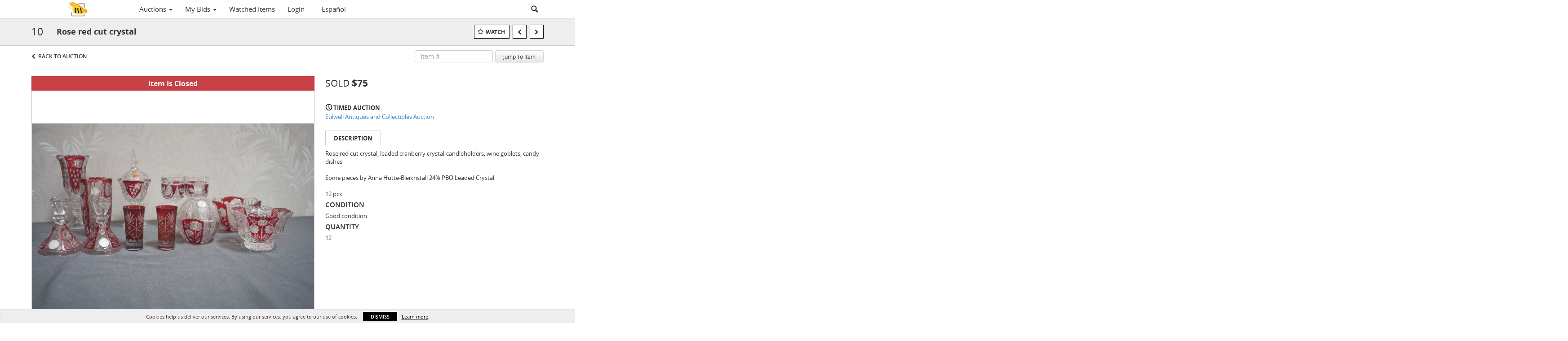

--- FILE ---
content_type: text/html; charset=UTF-8
request_url: https://auctions.busybeever.com/lots/view/4-1N272P/rose-red-cut-crystal
body_size: 98589
content:
<!doctype html>
<html ng-app="WebModule" ng-controller="RootController" lang="en">
<head>
			<meta charset="utf-8">
                <meta http-equiv="X-UA-Compatible" content="IE=edge" ng-if="isMobile">
        <meta
            name="viewport"
            content="width=device-width, initial-scale=1, user-scalable=0, shrink-to-fit=no, maximum-scale=1.0"
            ng-if="isMobile && (viewVars.currentRouteName !== 'live-auction'  || (!viewVars.features.allowMobileToAccessBiddingRoom && !viewVars.features.enableMobileBiddingRoom))" />
        <meta
            name="viewport"
            content="width=1000, user-scalable=no"
            ng-if="isMobile && viewVars.currentRouteName === 'live-auction' && (viewVars.features.allowMobileToAccessBiddingRoom || viewVars.features.enableMobileBiddingRoom)" />
                <meta name="apple-itunes-app" content="app-id=1509644128">
        <link rel="canonical" href="//auctions.busybeever.com/lots/view/4-1N272P/rose-red-cut-crystal" />
	<title ng-if="!template.dynamicTitleActive && viewVars.defaulPage && viewVars.defaulPage === true">Rose red cut crystal | BB Realty & Auctions</title>
	<title ng-if="!template.dynamicTitleActive && !viewVars.defaulPage && viewVars.defaulPage !== true">Rose red cut crystal | BB Realty & Auctions</title>
	<title ng-if="template.dynamicTitleActive">{{template.title}}</title>
    <meta name="google" content="notranslate" ng-if="viewVars.currentRouteName === 'live-auction' && viewVars.brand ==='n4-dorotheum'">
	<meta property="og:site_name" content="BB Realty & Auctions" />
    	<meta property="og:url" content="https://auctions.busybeever.com/lots/view/4-1N272P/rose-red-cut-crystal" /><meta property="og:type" content="product.item" /><meta property="product:retailer_item_id" content="4-1N1LI4" /><meta property="og:title" content="Rose red cut crystal" /><meta property="product:availability" content="Out of Stock" /><meta property="product:price:amount" content="20.00" /><meta property="product:price:currency" content="USD" /><meta property="og:image" content="https://images4-cdn.auctionmobility.com/is3/auctionmobility-static4/gOhW-4-CKPBF/4-1N2644/a5a09c96-15ef-43d0-a73b-5b9e19eeb929?width=880&amp;height=880&amp;resizeinbox=1&amp;backgroundcolor=EEEEEE" /><meta property="og:image:width" content="880" /><meta property="og:image:height" content="880" /><meta property="og:image:secure_url" content="https://images4-cdn.auctionmobility.com/is3/auctionmobility-static4/gOhW-4-CKPBF/4-1N2644/a5a09c96-15ef-43d0-a73b-5b9e19eeb929?width=880&amp;height=880&amp;resizeinbox=1&amp;backgroundcolor=EEEEEE" /><meta name="description" content="Rose red cut crystal, leaded cranberry crystal-candleholders, wine goblets, candy dishes   

Some pieces by Anna Hutte-Bleikristall  24% PBO Leaded Crystal

12 pcs" /><meta property="og:description" content="Rose red cut crystal, leaded cranberry crystal-candleholders, wine goblets, candy dishes   

Some pieces by Anna Hutte-Bleikristall  24% PBO Leaded Crystal

12 pcs" /><meta name="title" content="Rose red cut crystal | BB Realty &amp; Auctions" />
    
			<link rel="icon" href="https://4b.auctionmobility.com/auctionmobility-configuration-cluster4/v1/prod/brands/n4-busybeever/BJ4nLlbvU/images/88e70def9cd8e8fd1ca175a210d74b15-favicon.ico?version=783b80" type="image/x-icon"/>
		<link rel="shortcut icon" href="https://4b.auctionmobility.com/auctionmobility-configuration-cluster4/v1/prod/brands/n4-busybeever/BJ4nLlbvU/images/88e70def9cd8e8fd1ca175a210d74b15-favicon.ico?version=783b80" type="image/x-icon"/>
			<script>
			var _rollbarConfig = {
			    accessToken: "ffaf316c226f4f5081410492698047c4",
			    captureUncaught: true,
			    payload: {
			        environment: 'production',
							me: null
			    }
			};
						!function(r){function t(o){if(e[o])return e[o].exports;var n=e[o]={exports:{},id:o,loaded:!1};return r[o].call(n.exports,n,n.exports,t),n.loaded=!0,n.exports}var e={};return t.m=r,t.c=e,t.p="",t(0)}([function(r,t,e){"use strict";var o=e(1).Rollbar,n=e(2),a="https://d37gvrvc0wt4s1.cloudfront.net/js/v1.6/rollbar.min.js";_rollbarConfig.rollbarJsUrl=_rollbarConfig.rollbarJsUrl||a;var i=o.init(window,_rollbarConfig),l=n(i,_rollbarConfig);i.loadFull(window,document,!1,_rollbarConfig,l)},function(r,t){"use strict";function e(){var r=window.console;r&&"function"==typeof r.log&&r.log.apply(r,arguments)}function o(r,t){return t=t||e,function(){try{return r.apply(this,arguments)}catch(e){t("Rollbar internal error:",e)}}}function n(r,t,e){window._rollbarWrappedError&&(e[4]||(e[4]=window._rollbarWrappedError),e[5]||(e[5]=window._rollbarWrappedError._rollbarContext),window._rollbarWrappedError=null),r.uncaughtError.apply(r,e),t&&t.apply(window,e)}function a(r){this.shimId=++u,this.notifier=null,this.parentShim=r,this.logger=e,this._rollbarOldOnError=null}function i(r){var t=a;return o(function(){if(this.notifier)return this.notifier[r].apply(this.notifier,arguments);var e=this,o="scope"===r;o&&(e=new t(this));var n=Array.prototype.slice.call(arguments,0),a={shim:e,method:r,args:n,ts:new Date};return window._rollbarShimQueue.push(a),o?e:void 0})}function l(r,t){if(t.hasOwnProperty&&t.hasOwnProperty("addEventListener")){var e=t.addEventListener;t.addEventListener=function(t,o,n){e.call(this,t,r.wrap(o),n)};var o=t.removeEventListener;t.removeEventListener=function(r,t,e){o.call(this,r,t&&t._wrapped?t._wrapped:t,e)}}}var u=0;a.init=function(r,t){var e=t.globalAlias||"Rollbar";if("object"==typeof r[e])return r[e];r._rollbarShimQueue=[],r._rollbarWrappedError=null,t=t||{};var i=new a;return o(function(){if(i.configure(t),t.captureUncaught){i._rollbarOldOnError=r.onerror,r.onerror=function(){var r=Array.prototype.slice.call(arguments,0);n(i,i._rollbarOldOnError,r)};var o,a,u="EventTarget,Window,Node,ApplicationCache,AudioTrackList,ChannelMergerNode,CryptoOperation,EventSource,FileReader,HTMLUnknownElement,IDBDatabase,IDBRequest,IDBTransaction,KeyOperation,MediaController,MessagePort,ModalWindow,Notification,SVGElementInstance,Screen,TextTrack,TextTrackCue,TextTrackList,WebSocket,WebSocketWorker,Worker,XMLHttpRequest,XMLHttpRequestEventTarget,XMLHttpRequestUpload".split(",");for(o=0;o<u.length;++o)a=u[o],r[a]&&r[a].prototype&&l(i,r[a].prototype)}return r[e]=i,i},i.logger)()},a.prototype.loadFull=function(r,t,e,n,a){var i=function(){var t;if(void 0===r._rollbarPayloadQueue){var e,o,n,i;for(t=new Error("rollbar.js did not load");e=r._rollbarShimQueue.shift();)for(n=e.args,i=0;i<n.length;++i)if(o=n[i],"function"==typeof o){o(t);break}}"function"==typeof a&&a(t)},l=!1,u=t.createElement("script"),s=t.getElementsByTagName("script")[0],p=s.parentNode;u.src=n.rollbarJsUrl,u.async=!e,u.onload=u.onreadystatechange=o(function(){if(!(l||this.readyState&&"loaded"!==this.readyState&&"complete"!==this.readyState)){u.onload=u.onreadystatechange=null;try{p.removeChild(u)}catch(r){}l=!0,i()}},this.logger),p.insertBefore(u,s)},a.prototype.wrap=function(r,t){try{var e;if(e="function"==typeof t?t:function(){return t||{}},"function"!=typeof r)return r;if(r._isWrap)return r;if(!r._wrapped){r._wrapped=function(){try{return r.apply(this,arguments)}catch(t){throw t._rollbarContext=e()||{},t._rollbarContext._wrappedSource=r.toString(),window._rollbarWrappedError=t,t}},r._wrapped._isWrap=!0;for(var o in r)r.hasOwnProperty(o)&&(r._wrapped[o]=r[o])}return r._wrapped}catch(n){return r}};for(var s="log,debug,info,warn,warning,error,critical,global,configure,scope,uncaughtError".split(","),p=0;p<s.length;++p)a.prototype[s[p] ]=i(s[p]);r.exports={Rollbar:a,_rollbarWindowOnError:n}},function(r,t){"use strict";r.exports=function(r,t){return function(e){if(!e&&!window._rollbarInitialized){var o=window.RollbarNotifier,n=t||{},a=n.globalAlias||"Rollbar",i=window.Rollbar.init(n,r);i._processShimQueue(window._rollbarShimQueue||[]),window[a]=i,window._rollbarInitialized=!0,o.processPayloads()}}}}]);
		</script>
		<script src="//cdnjs.cloudflare.com/ajax/libs/jquery/1.11.1/jquery.min.js"></script>
	<script src="/bootstrap/js/bootstrap.min.js"></script>
	<script type="text/javascript">
	$(function(){
		$('.modal').bind('hidden.bs.modal', function () {
		  $("html").css("overflow", "");
		});
		$('.modal').bind('show.bs.modal', function () {
		  $("html").css("overflow", "hidden");
		});

	});
	</script>
    <script src="/bower_components/momentjs/min/moment.min.js"></script>
        <script src="/js/moment-timezone.min.js"></script>
	<script src="/js/moment-interval.js"></script>
    <script src="/js/bignumber.min.js"></script>
	 <script src="/slicknav/jquery.slicknav.min.js"></script>
     <style type="text/css">
        @font-face {
            font-family: 'Roboto';
            src: url('/fonts/Roboto/Roboto-Light.eot');
            src: url('Roboto-Light.eot?#iefix') format('embedded-opentype'),
                url('/fonts/Roboto/Roboto-Light.woff2') format('woff2'),
                url('/fonts/Roboto/Roboto-Light.woff') format('woff'),
                url('/fonts/Roboto/Roboto-Light.ttf') format('truetype'),
                url('/fonts/Roboto/Roboto-Light.svg#Roboto-Light') format('svg');
            font-weight: 300;
            font-style: normal;
            font-display: swap;
        }
        @font-face {
            font-family: 'Roboto';
            src: url('/fonts/Roboto/Roboto-Regular.eot');
            src: url('/fonts/Roboto/Roboto-Regular.eot?#iefix') format('embedded-opentype'),
                url('/fonts/Roboto/Roboto-Regular.woff2') format('woff2'),
                url('/fonts/Roboto/Roboto-Regular.woff') format('woff'),
                url('/fonts/Roboto/Roboto-Regular.ttf') format('truetype'),
                url('/fonts/Roboto/Roboto-Regular.svg#Roboto-Regular') format('svg');
            font-weight: normal;
            font-style: normal;
            font-display: swap;
        }
        @font-face {
            font-family: 'Roboto';
            src: url('/fonts/Roboto/Roboto-Medium.eot');
            src: url('/fonts/Roboto/Roboto-Medium.eot?#iefix') format('embedded-opentype'),
                url('/fonts/Roboto/Roboto-Medium.woff2') format('woff2'),
                url('/fonts/Roboto/Roboto-Medium.woff') format('woff'),
                url('/fonts/Roboto/Roboto-Medium.ttf') format('truetype'),
                url('/fonts/Roboto/Roboto-Medium.svg#Roboto-Medium') format('svg');
            font-weight: 500;
            font-style: normal;
            font-display: swap;
        }
        @font-face {
            font-family: 'Roboto';
            src: url('/fonts/Roboto/Roboto-Bold.eot');
            src: url('/fonts/Roboto/Roboto-Bold.eot?#iefix') format('embedded-opentype'),
                url('/fonts/Roboto/Roboto-Bold.woff2') format('woff2'),
                url('/fonts/Roboto/Roboto-Bold.woff') format('woff'),
                url('/fonts/Roboto/Roboto-Bold.ttf') format('truetype'),
                url('/fonts/Roboto/Roboto-Bold.svg#Roboto-Bold') format('svg');
            font-weight: bold;
            font-style: normal;
            font-display: swap;
        }
        @font-face {
            font-family: 'Roboto';
            src: url('/fonts/Roboto/Roboto-Italic.eot');
            src: url('/fonts/Roboto/Roboto-Italic.eot?#iefix') format('embedded-opentype'),
                url('/fonts/Roboto/Roboto-Italic.woff2') format('woff2'),
                url('/fonts/Roboto/Roboto-Italic.woff') format('woff'),
                url('/fonts/Roboto/Roboto-Italic.ttf') format('truetype'),
                url('/fonts/Roboto/Roboto-Italic.svg#Roboto-Italic') format('svg');
            font-weight: normal;
            font-style: italic;
            font-display: swap;
        }
        @font-face {
            font-family: 'Roboto';
            src: url('/fonts/Roboto/Roboto-MediumItalic.eot');
            src: url('/fonts/Roboto/Roboto-MediumItalic.eot?#iefix') format('embedded-opentype'),
                url('/fonts/Roboto/Roboto-MediumItalic.woff2') format('woff2'),
                url('/fonts/Roboto/Roboto-MediumItalic.woff') format('woff'),
                url('/fonts/Roboto/Roboto-MediumItalic.ttf') format('truetype'),
                url('/fonts/Roboto/Roboto-MediumItalic.svg#Roboto-MediumItalic') format('svg');
            font-weight: 500;
            font-style: italic;
            font-display: swap;
        }
        body {
            font-family: "Roboto";
        }
    </style>
    <link rel="stylesheet" type="text/css" href="/bootstrap/css/bootstrap.min.css" />
    <link rel="stylesheet" type="text/css" href="//maxcdn.bootstrapcdn.com/font-awesome/4.3.0/css/font-awesome.min.css" />
	<link rel="stylesheet" type="text/css" href="/bower_components/angular-bootstrap-calendar/dist/css/angular-bootstrap-calendar.min.css" />
	
            <script src="https://www.google.com/recaptcha/enterprise.js"></script>
    
    
     <link rel="stylesheet" type="text/css" href="/slicknav/slicknav.min.css" />
     <link rel="stylesheet" href="https://4b.auctionmobility.com/auctionmobility-configuration-cluster4/v1/prod/brands/n4-busybeever/BJ4nLlbvU/web/9/web.css?version=783b80"></link><meta name="theme-color" content="#FFFFFF"><link rel="stylesheet" href="/css/product-realestate-hybrid.css?version=783b80"></link><link rel="stylesheet" href="/css/feature-responsive.css?version=783b80"></link>    		<script type="text/javascript">
		viewVars = {"escaper":{},"isResponsive":true,"currentRouteName":"lot-detail-slug","products":["realEstateHybrid"],"industry":null,"featureVersions":{"documentRepository":2,"filters":"2","lotHeader":"2","liveAuction":"2","internalSliderVersion":"1","bulletinBoard":"1"},"fieldsets":[],"features":{"disableNullConvertionForBackend":false,"sortBulletinCurrencies":false,"addDateTimePicker":false,"separateCreditCardOnregister":false,"enableFullAuctionDescriptionUi":false,"enableBuyNowButton":false,"abilityToReassignWinner":false,"viewAllLotsInNewTab":false,"liveBidding":true,"absenteeBidding":true,"noLiveAuctionAbsenteeBidding":false,"groupBidding":false,"enableAdminBlacklist":false,"categories":true,"maxSpendable":false,"maxSpendableLimit":false,"about":false,"artists":false,"kycDocument":false,"startingPriceVisible":false,"hasHighlightFeature":false,"hasHighlightHeaderFeature":false,"isWidgetSupportForLiveAuctions":false,"isWidgetSupportedTenant":false,"passwordOnly":false,"noConfirmLiveBid":false,"auctionHeaderV2":true,"lotListV2":true,"forceLotListV1":false,"reserveStatus":false,"accountBillingAddress":false,"noSSL":false,"forceUatSSL":false,"hidePaddle":false,"orders":false,"smartFilters":false,"responsive":true,"noMobileAccess":false,"cropLotImage":false,"disableCropAuctionImage":false,"noAMLogo":false,"bidInputOpened":false,"noAMCopyright":false,"consignments":false,"buyersPremium":false,"noLotList":false,"noLiveAuctionLotList":false,"noLotListInLiveAuction":false,"fullLotListInLiveAuction":false,"liveAuctionTheme1":false,"liveAuctionTheme2":false,"noPastLots":false,"contact":true,"registerWithoutCC":false,"preferredShipping":false,"lotYoutubeVideos":true,"noEstimate":false,"redirectToNonWWW":false,"redirectToWWW":false,"shippingMethod":false,"enableAuctionRegistrationPickupFlag":false,"documentRepository":true,"docRepoNDA":true,"returnToLink":true,"noCreditCard":false,"globalBidderRegistration":false,"basicBidSheetFilters":false,"noCoreNavbar":false,"totalSpent":false,"liveAuctionBulletin":true,"preferredPayment":false,"calendar":false,"iconBidInputs":false,"navbarStyle2":false,"bidderRegWithAccountCreation":false,"noDeleteBid":true,"internalSlider":true,"realEstate":false,"realEstateHybrid":true,"makeOffer":false,"phoneBid":false,"enableUpcomingPastBidSheet":false,"propertyTypes":false,"propertyLocations":false,"nonGridListLimits":false,"quickBids":false,"nonStardardLotListSizes":false,"lotsMap":false,"localeFlags":false,"localeFlagsMobileOnly":false,"localAutoDetect":false,"searchSuggestions":false,"searchUpcomingLotsOnly":false,"lotGroup":false,"googleTranslate":false,"bingTranslate":false,"noGridView":false,"noStatusOverlayOnAuctionList":false,"bidsInLotObject":true,"noUserRegistration":false,"bidSuggestionsInfiniteScroll":false,"contactForm":false,"allowMobileToAccessBiddingRoom":false,"enableMobileBiddingRoom":false,"noLiveBulletinBrandLogo":false,"useLargeImageOnlyForLiveBulletin":false,"hideDescriptionHeader":false,"traditionalListings":false,"sellersGuide":false,"buyersGuide":false,"deposit":false,"persistentBiddingRoomMessages":false,"showLotDescriptionOnLiveBulletin":false,"savedSearches":false,"countryPickerFields":false,"lightUserLandingPage":false,"coreLotListExpandedGridViewOnly":false,"coreLotListExpandedGridViewOnlyTwoColumns":false,"coreLotListExpandedGridView":false,"disableLotSlugOnLotDetails":false,"persistentLotListView":false,"watchIconAlwaysVisible":false,"defaultToUpcomingForFilters":false,"biddable":false,"showOptInMarketingOnUserReport":false,"removeCookieNotice":false,"noPastAuctionsRoute":false,"disableUserProfileEditing":false,"percentageBidding":false,"hidePastSalesNavigationItems":false,"spectatorMode":false,"queryParamLogin":false,"liveBulletinSkin2":false,"liveBulletinSkin3":false,"adminBiddingReport":false,"postAuctionReportWinningInternetBiddersOnly":false,"adminAllowCreditCardSkip":false,"auctionSimulator":false,"perfectCondition":false,"adminV2Bids":true,"disableStaggeredEndTimes":false,"disableDeleteBids":false,"adminUserNotes":false,"websocketLotList":true,"staticPageEditor":true,"configurableAutoRegistration":false,"autoApproveRegistration":false,"auctionCopy":false,"dataloader":false,"auctionDetailsOpenOnLotList":false,"dataloaderV2":true,"importPriceGuide":false,"posterPriceGuide":false,"importBids":false,"importUsers":false,"timedThenLive":true,"paidLabs":false,"lotBiddingDisabler":false,"enableHideAuctionLotForCustomer":false,"adminTimedLotListDetails":false,"userPaddle":false,"userListV2":false,"registrationsListV2":false,"pushNotification":true,"pushNotificationsAnonymous":false,"bannerNotification":false,"dataloaderV2Flow":false,"shareWidgetOnLotDetails":false,"exportProductCatalog":false,"importInvoiceCsv":false,"addressSummaryToggle":false,"lotComments":false,"lotBidTable":false,"choiceBidding":false,"pickUpOnly":false,"discountSystem":false,"generators":false,"ordersV2":true,"webOrdersV2Invoices":false,"invoiceBuyersPremium":false,"allowSpendingLimitToBeSetByCustomer":false,"externalAuctionLotsLinkForZeroLotAuctions":false,"autoApproveRegistrationWithSpendingLimit":false,"adminPasswordChange":false,"exportAuctionCatalogCsv":false,"exportAuctionLotImages":false,"allowLotViewImageZoom":false,"allowEditRegistrationApprovedPendingEmail":false,"pickupLocation":false,"allowDataloadS3Sync":false,"allowOngoingAuctions":false,"refillRegisterForm":false,"auctionYoutubeVideos":false,"allowDecimalIncrements":false,"webSocketListenAuctionLotsMap":false,"isLotSupportDraftMode":false,"outbidPopup":false,"allowJumpIncrementBidding":false,"reCaptchaOnRegistration":true,"reCaptchaOnForgotPassword":true,"conditionReportRequestDisabler":false,"waveBidCustomReports":false,"fieldAdditionalAgent":false,"choiceBiddingTimed":false,"AMLogger":false,"editorialEnhancedViewUrl":false,"showAuctionTitleInContactFormSubject":false,"disableSearchEngineIndexing":false,"parentChildAuction":false,"auction_date_lot_number_asc":false,"zipCodeRequiredOnlyUsCanada":false,"enableForgotPasswordStaticPage":false,"liveBidTimedCount":false,"enabledPCGS":false,"disableRobots":false,"lotDescriptionIsOptional":false,"enableExtendByAuctionStaggering":false,"noIndexLotListAndLotDetail":false,"enableFeatureScribe":false,"filterZeroBidTimedAuctionLots":false,"showLargeNavbarLogo":false,"hasHeavyUsers":true,"nonEditUserDetailsAdmin":false,"primaryNotes":false,"secondaryNotes":false,"enableShippingQuote":false,"disableAutoSwitchTab":false,"enableBypassCC":false,"enableSaleRoomNotice":false,"enableHideSoldPriceForCustomer":false,"hasWatchAuction":false,"enlargeThumbnailImagesPopup":false,"disablePrivacyPolicy":false,"enableKycDocument":false,"enableApiHashing":false,"purchasable":false,"disableCustomerCSVReport":false,"isHideBidLive":false,"enableCreditCardSCA":true,"redirectHomePage":false,"enableSSOTool":false,"enableTargetAtgHouseIds":false,"enableBidPopup":false,"noSSLOnTraining":false,"unsupportedSSOEndpoints":false,"hideUnsupportedScreenErrorMessage":false,"hasSubjectToFeature":false,"enableLogApiResponseTime":false,"enablePhillipsAuthSdkWeb":false,"customPageTitle":false,"allowCorsXsrfToken":false,"isAzureSSOClient":false,"allowUserCookiePreference":false,"refreshDepositAfterPlaceBid":false,"enablePrecallVideo":false,"enableBrightcoveVideoForLot":false,"disableOnGoingAuction":false,"enableLotNumberPrefix":false,"changeCustomerPhoneLabel":false,"addSlugInAuctionUrl":false,"disablePasswordValidation":false,"enableAskingPriceIncrementButtons":false,"liveBiddingRoomNavbar":false,"showFinalBidWhenWon":false,"localStateMessageWithExclamatory":false,"showPlaceBidTextInBiddingRoom":false,"hideSortByFilterFromPage":false,"hideSearchFilterFromPage":false,"hideJumpFilterFromPage":false,"noLotImageInPage":false,"filtersV2":true,"eventMessagingService":true},"defaultEventMessagingService":"eventws","numLiveAuctionEarlyRegistrationDays":null,"facebookPixel":null,"googleTagManager":null,"barnebysBaProgramId":null,"facebookDomainVerification":null,"googleSiteVerification":null,"timedAuctionPopupText":null,"userwayKey":null,"customContactUsWebWidget":null,"manually_approve_online_bids":true,"localeCurrencyCode":null,"jsLogChannel":"none","jsLogChannelSourceUrl":null,"disableAutoSlideInLiveTheme":null,"defaultLotListView":"list","enableExtendByAuctionStaggering":null,"filterOptions":{"showSortByEstimatesFilterOption":true,"showSortByVintageFilterOption":false,"showSortByArtistFilterOption":false,"showSortByBidsFilterOption":true,"showSortByPriceFilterOption":false},"lotImageBackgroundColor":"EEEEEE","module":"frontend","me":null,"userAgent":"Mozilla\/5.0 (Macintosh; Intel Mac OS X 10_15_7) AppleWebKit\/537.36 (KHTML, like Gecko) Chrome\/131.0.0.0 Safari\/537.36; ClaudeBot\/1.0; +claudebot@anthropic.com)","auctionmobilityRefererUTMs":null,"brand":"n4-busybeever","bodyClasses":["n4-busybeever","has-return-to-link","has-core-navbar","locale-en","lot-body"],"hasHdhColumn":false,"locale":"en","paddleLabel":"paddle","dateFormats":{"longDateWithDateFirst":"DD MMMM YYYY hh:mma z"},"paymentProcessor":"stripe","spendingLimitRanges":null,"lotCurrencies":null,"currencyList":{"USD":{"label":"USD","symbol":"$"},"CAD":{"label":"CAD","symbol":"CA$"},"GBP":{"label":"GBP","symbol":"\u00a3"},"CHF":{"label":"CHF","symbol":"CHF"},"HKD":{"label":"HKD","symbol":"HK$"},"CNY":{"label":"RMB","symbol":"\u00a5"},"MXN":{"label":"MXN","symbol":"$"},"EUR":{"label":"EUR","symbol":"\u20ac"},"ZAR":{"label":"ZAR","symbol":"R"},"JPY":{"label":"JPY","symbol":"\u00a5"},"AUD":{"label":"AUD","symbol":"AU$"},"NZD":{"label":"NZD","symbol":"$"},"TWD":{"label":"TWD","symbol":"NT$"},"SGD":{"label":"SGD","symbol":"SGD"},"INR":{"label":"INR","symbol":"\u20b9"},"IDR":{"label":"IDR","symbol":"IDR"},"EGP":{"label":"EGP","symbol":"E\u00a3"},"NGN":{"label":"NGN","symbol":"\u20a6"},"PLN":{"label":"PLN","symbol":"z\u0142"},"MYR":{"label":"MYR","symbol":"RM"},"SLL":{"label":"SLL","symbol":"Le"},"NOK":{"label":"NOK","symbol":"kr"},"BZD":{"label":"BZD","symbol":"$"},"PHP":{"label":"PHP","symbol":"\u20b1"},"ZWL":{"label":"ZWL","symbol":"Z$"},"LKR":{"label":"LKR","symbol":"LKR"},"BDT":{"label":"BDT","symbol":"BDT"},"THB":{"label":"THB","symbol":"\u0e3f"},"COP":{"label":"COP","symbol":"COP$"},"ZMW":{"label":"ZMW","symbol":"ZK"},"DKK":{"label":"DKK","symbol":"DKK"},"SEK":{"label":"SEK","symbol":"SEK"},"SAR":{"label":"SAR","symbol":"SAR"},"AED":{"label":"AED","symbol":"\u062f.\u0625"}},"categoryLabel":{"singular":"Category","plural":"Categories"},"menuOptionAccountTitle":"","availableLocales":["en","es-MX"],"discardBrandName":false,"localeMapping":{"en":"English","es":"Espa\u00f1ol","fr":"Fran\u00e7ais","de":"Deutsch","nl":"Dutch","it":"Italiano","fi":"Suomi","pl":"Polski","zh-TW":"\u7e41\u9ad4\u4e2d\u6587","zh-CN":"\u7b80\u4f53\u4e2d\u6587","ja":"\u65e5\u672c\u8a9e"},"localeOptions":{"dateTimeFormats":{"dateFormat":"MMM D, YYYY","timeFormat":"h:mm A","timeFormatNoMinutes":"h A","longDate":"LLL z","longDateNoTimeFormat":"LL","shortTime":"h:mm a z","shortTimeNoMinutes":"h a z"},"currencyFormat":"{currency-sign}{price}"},"currencyFormat":"{currency-sign}{price}","translation":{"smartling":{"_translate_paths":{"path":"*\/translation","instruction":"\/*\/notes"},"placeholder_format_custom":["\\{[A-Z]*\\} \\{[A-Z]*, select, [0-9]*\\{|\\} other\\{|\\}\\{2,2\\}|\\{[A-Z]*\\}|\\{[A-Z]*, select, [0-9]*\\{|\\} other\\{|\\}\\{2,2\\}|\\{PADDLE\\}|\\{LOTNUMBER\\}"]},"01 - January":"01 - January","02 - February":"02 - February","03 - March":"03 - March","04 - April":"04 - April","05 - May":"05 - May","06 - June":"06 - June","07 - July":"07 - July","08 - August":"08 - August","09 - September":"09 - September","10 - October":"10 - October","11 - November":"11 - November","12 - December":"12 - December","About":"About","About Us":"About Us","Account Billing Address":"Account Billing Address","Active Filters":"Active Filters","Add a New Credit Card":"Add a New Credit Card","Add Card":"Add Card","Address 2":"Address 2","Address":"Address","Address type must be one of: 'shipping' or 'billing'.":"Address type must be one of: 'shipping' or 'billing'.","All":"All","All Lots":"All Lots","All Items":"All Items","All Past Auctions":"All Past Auctions","All rights reserved":"All rights reserved","All Upcoming Auctions":"All Upcoming Auctions","and":"and","artist":"artist","ARTIST":"ARTIST","Artist":"Artist","Artist Name":"Artist Name","Auction":"Auction","Auction Calendar":"Auction Calendar","Auction Ends":"Auction Ends","Auction Info":"Auction Info","Auction is Closed":"Auction is Closed","Auctions":"Auctions","Auction Catalogues":"Auction Catalogues","Auction Results":"Auction Results","Auction Starts":"Auction Starts","Auction will start soon":"Auction will start soon...","A user is already registered with that email.":"A user is already registered with that email.","Back":"Back","Back To Current Lot":"Back To Current Lot","Back To Current Item":"Back To Current Item","Back to My Bids":"Back to My Bids","Back to Sign In":"Back to Sign In","Bid":"Bid","Bidder Registration":"Bidder Registration","Bidding":"Bidding","BIDDING":"BIDDING","Bidding room is unavailable. We're working on restoring service. Please try again soon...":"Bidding room is unavailable. We're working on restoring service. Please try again soon...","Bid increment is":"Bid increment is","Bid Live":"Bid Live","Join Live Auction":"Join Live Auction","Billing Address":"Billing Address","By bidding through this website, you agree to the":"By bidding through this website, you agree to the","By checking below, you agree:":"By checking below, you agree:","Cancel":"Cancel","Captcha Verification Failed.":"Captcha Verification Failed.","Card Holder":"Card Holder","Card Holder Name":"Card Holder Name","Card Number":"Card Number","Categories":"Categories","Category":"Category","Change Password":"Change Password","Choose Month":"Choose Month","Choose Year":"Choose Year","City":"City","Closed":"Closed","Closing from:":"Closing from:","Company Name":"Company Name","Condition":"Condition","Conditions of Sale":"Conditions of Sale","General Conditions of Sale":"General Conditions of Sale","Confirm Delete":"Confirm Delete","Confirm Password":"Confirm Password","Consign":"Consign","(Connected)":"(Connected)","Country":"Country","Credit Card":"Credit Card","Credit card verification is for account set up only. Your card will only be charged should you choose Credit Card as your preferred payment method.":"Credit card verification is for account set up only. Your card will only be charged should you choose Credit Card as your preferred payment method.","Current":"Current","Histor":"Histor","Current Lot":"Current Lot","Current Password":"Current Password","CVV Code":"CVV Code","Declined":"Declined","Default Auction Bid Limit":"Default Auction Bid Limit","Delete":"Delete","Delete Bid":"Delete Bid","Delete Bid?":"Delete Bid?","Delete Card":"Delete Card","Description":"Description","Documents":"Documents","Terms of Sale":"Terms of Sale","Location Map":"Location Map","Download":"Download","Download our free app!":"Download our free app!","Edit":"Edit","Edit Bid":"Edit Bid","Email":"Email","Ended":"Ended","Ended:":"Ended:","Ends:":"Ends:","Starts to close:":"Starts to close:","Enter your Email":"Enter your Email","Est:":"Est:","Est":"Est","Est.":"Est.","Estimate:":"Estimate:","Estimate":"Estimate","Estimate: High to Low":"Estimate: High to Low","Estimate: Low to High":"Estimate: Low to High","Exhibited":"Exhibited","Exit":"Exit","Expenses":"Expenses","Expiration":"Expiration","Expiry Month":"Expiry Month","Expiry Year":"Expiry Year","Favorite Artists":"Favorite Artists","Fax":"Fax","First and Last Name":"First and Last Name","First Name":"First Name","Follow":"Follow","Following":"Following","Forgot Password?":"Forgot Password?","Forgot your password?":"Forgot your password?","Go":"Go","Group A":"Group A","Group B":"Group B","Group C":"Group C","Group D":"Group D","Group E":"Group E","Group F":"Group F","Group G":"Group G","Group H":"Group H","Group I":"Group I","Group J":"Group J","Group K":"Group K","Group L":"Group L","Group M":"Group M","Group N":"Group N","Group O":"Group O","Group P":"Group P","Group Q":"Group Q","Group R":"Group R","Group S":"Group S","Group T":"Group T","Group U":"Group U","Group V":"Group V","Group W":"Group W","Group X":"Group X","Group Y":"Group Y","Group Z":"Group Z","How do you plan to participate in this auction?":"How do you plan to participate in this auction?","I am 18 years of age or older":"I am 18 years of age or older","I am 21 years of age or older":"I am 21 years of age or older","I am":"I am","years of age or older":"years of age or older","I have read and agree to the":"I have read and agree to the","in All Lots":"in All Lots","Invalid email or password.":"Invalid email or password.","Invalid\/expired password token.":"Invalid\/expired password token.","Jump":"Jump","Jump to lot":"Jump to lot","Jump To Lot":"Jump To Lot","Last Name":"Last Name","left":"left","Less":"Less","Limit":"Limit","Live Auction":"Live Auction","Live Bid":"Live Bid","Live!":"Live!","Live":"Live","LIVE NOW!":"LIVE NOW!","Location":"Location","Login":"Login","Logout":"Logout","Lost":"Lost","LOT CLOSED":"LOT CLOSED","ITEM CLOSED":"ITEM CLOSED","LOT(S) CLOSED":"LOT(S) CLOSED","Lot Is Closed":"Lot Is Closed","LotIsClosed":"Lot Is Closed","Lot is open for bids!":"Lot is open for bids!","Item is open for bids!":"Item is open for bids!","Open for bids!":"Open for bids!","Lot #":"Lot #","Item #":"Item #","Opening":"Opening","Hammer":"Hammer","How to Buy":"How to Buy","Lot":"Lot","Item":"Item","Lot Number":"Lot Number","LOT PASSED":"LOT PASSED","ITEM PASSED":"ITEM PASSED","LOT PAUSED":"LOT PAUSED","ITEM PAUSED":"ITEM PAUSED","LOT REVIEW":"LOT REVIEW","ITEM REVIEW":"ITEM REVIEW","Lots":"Lots","LOTSOLD":"LOT {LOTNUMBER} SOLD","ITEMSOLD":"ITEM {LOTNUMBER} SOLD","LOT(S) Sold":"LOT(S) SOLD","ITEM(S) SOLD":"ITEM(S) SOLD","Lot Updated Successfully ":"Lot Updated Successfully ","LOTWON":"Lot Won!","ITEMWON":"ITEM Won!","LOT(S) Won!":"LOT(S) Won!","ITEM(S) Won!":"ITEM(S) Won!","YOUWONLOTNUM":"YOU WON LOT {LOTNUMBER}!","YOUWONITEMNUM":"YOU WON ITEM {LOTNUMBER}!","You Won":"You Won","Starting At":"Starting At","Message":"Message","Minimum Bid":"Minimum Bid","Month":"Month","More Auctions":"More Auctions","More":"More","My Bids":"My Bids","MY BIDS":"MY BIDS","My Consignments":"My Consignments","My Past Bids":"My Past Bids","My Profile":"My Profile","My Upcoming Bids":"My Upcoming Bids","Absentee Bid on this lot":"Absentee Bid on this lot","Absentee Bid on this item":"Absentee Bid on this item","New Group":"New Group","New password is invalid.  Must be a string of at least 6 characters.":"New password is invalid.  Must be a string of at least 6 characters.","New Password":"New Password","No Filters":"No Filters","No lots found for the selected filters.":"No lots found for the selected filters.","No lots found.":"No lots found.","No":"No","Not a member?":"Not a member?","(not met)":"(not met)","Not Registered":"Not Registered","Not Specified":"Not Specified","No upcoming auctions.":"No upcoming auctions.","Now":"Now","Open Auction":"Open Auction","Optional":"Optional","OR":"OR","Our app is free!":"Our app is free!","Outbid":"Outbid","paddle":"paddle","Paddle":"Paddle","Page":"Page","Participation":"Participation","Passed":"Passed","Password":"Password","Password reset instructions emailed.":"Password reset instructions emailed.","Password reset instructions will be sent to your email.":"Password reset instructions will be sent to your email.","Password updated successfully.":"Password updated successfully.","Past Auctions":"Past Auctions","Past Bids":"Past Bids","Past":"Past","Paused":"Paused","Payment Method":"Payment Method","Pending":"Pending","PENDING":"PENDING","Per Page":"Per Page","Phone":"Phone","Place a bid on a lot.":"Place a bid on a lot.","Place Absentee Bid":"Place Absentee Bid","Place Bid":"Place Bid","Place bids and manage your account from anywhere.":"Place bids and manage your account from anywhere.","Please check back later.":"Please check back later.","Please check your firewall settings":"Please check your firewall settings","Please contact us to increase your limit.":"Please contact us to increase your limit.","Please enter a valid email address.":"Please enter a valid email address.","Please fill in all fields to sign up.'":"Please fill in all fields to sign up.'","Please fill in all required fields.":"Please fill in all required fields.","Please fill in all required fields correctly.":"Please fill in all required fields correctly.","Please fill in your credit card information correctly.":"Please fill in your credit card information correctly.","Please login or register to see your past bids.":"Please login or register to see your past bids.","Please login or register to see your upcoming bids.":"Please login or register to see your upcoming bids.","Please login or register to view your consignments.":"Please login or register to view your consignments.","Please login or register to view your watched lots.":"Please login or register to view your watched lots.","Please login or sign up to continue.":"Please login or sign up to continue.","Please provide an auction id.":"Please provide an auction id.","Please provide a shipping address before checking out.":"Please provide a shipping address before checking out.","Please register to bid.":"Please register to bid.","Please try changing your filters.":"Please try changing your filters.","Please try searching by a name or title of a lot.":"Please try searching by a name or title of a lot.","Please try searching by the artist's name or title of the lot.":"Please try searching by the artist's name or title of the lot.","Please use a lot's star button to start watching a lot.":"Please use a lot's star button to start watching a lot.","Please use an auction's star button to start watching an auction.":"Please use an auction's star button to start watching an auction.","PLEASE WAIT":"PLEASE WAIT","Postal Code":"Postal Code","Powered by:":"Powered by:","PREPARING LOT":"PREPARING LOT","PREPARINGLOT":"Preparing Lot {LOTNUMBER}","PREPARINGITEM":"Preparing Item {LOTNUMBER}","PREPARINGNEXTLOT":"Preparing Next Lot...","PREPARINGNEXTITEM":"Preparing Next Item...","Privacy Policy":"Privacy Policy","Profile":"Profile","Profit":"Profit","Provenance":"Provenance","Province":"Province","Purchased":"Purchased","Purchased for":"Purchased for","Quantity":"Quantity","Literature":"Literature","Refresh":"Refresh","Registered Auctions":"Registered Auctions","Registered":"Registered","Register":"Register","Register to Bid":"Register to Bid","Register to place absentee bids and join the live auction":"Register to place absentee bids and join the live auction","Registration Declined":"Registration Declined","Registration declined":"Registration declined","Registration Pending":"Registration Pending","Registration pending":"Registration pending","Required":"Required","Required: *Required":"Required: *Required","Reserve not met":"Reserve not met","Reserve":"Reserve","Reset":"Reset","result for":"result for","results for":"results for","Return to":"Return to","Revenue":"Revenue","Sale Total:":"Sale Total:","Same as Shipping Address":"Same as Shipping Address","Save":"Save","Search All Lots":"Search All Lots","Search Lots":"Search Lots","Search":"Search","Select a method":"Select a method","Select a preferred payment method":"Select a preferred payment method","Select a province":"Select a province","Select a state":"Select a state","Send reset email":"Send reset email","Shipping Address":"Shipping Address","Primary Address":"Primary Address","Show:":"Show:","Signature":"Signature","Signed up on":"Signed up on","Sign up now":"Sign up now","Sign Up":"Sign Up","Single Bid":"Single Bid","Single Bids":"Single Bids","Size":"Size","Sold":"Sold","Sold for":"Sold for","for:":"for:","Sorry, there are no planned auctions at this time.":"Sorry, there are no planned auctions at this time.","Sort By":"Sort By","Start following artists by using the follow button when browsing lots.":"Start following artists by using the follow button when browsing lots.","Starting Bid":"Starting Bid","Starting Bid:":"Starting Bid:","Starting bid":"Starting Bid","Starting bid:":"Starting Bid:","Start placing bids from the auction page.":"Start placing bids from the auction page.","Starts:":"Starts:","Started:":"Started:","Starts in":"Starts in","Live auction started:":"Live auction started:","Live auction starts:":"Live auction starts:","Pre bidding starts:":"Pre-bidding starts:","View Lots":"View Lots","Item Details":"Item Details","State":"State","Submit":"Submit","Submit Bid":"Submit Bid","SUBMITTED":"SUBMITTED","SUBMITTING BID":"SUBMITTING BID...","PENDING BID":"PENDING BID...","Terms and Conditions":"Terms and Conditions","Terms of Use":"Terms of Use","That action could not be completed.":"That action could not be completed.","That auction is not currently live!":"That auction is not currently live!","That lot was not found.":"That lot was not found.","There are no lots available at this time.":"There are no lots available at this time.","There are no lots for the selected Artist.":"There are no lots for the selected Artist.","There are no past auctions.":"There are no past auctions.","There are no past lots.":"There are no past lots.","Timed Auction":"Timed Auction","Timed":"Timed","Time Left":"Time Left","Total":"Total","Try Again":"Try Again","Unfollow":"Unfollow","Unlimited":"Unlimited","Upcoming Auctions":"Upcoming Auctions","Upcoming Bids":"Upcoming Bids","Upcoming":"Upcoming","User Information":"User Information","Viewing":"Viewing","View Mode":"View Mode","View":"View","Waiting for lot to open.":"Waiting for lot to open.","Waiting for item to open.":"Waiting for item to open.","Watched Lots":"Watched Lots","Watched Items":"Watched Items","Watched":"Watched","Watching":"Watching","Watch":"Watch","We could not register you as a bidder at this time. Please check back later.":"We could not register you as a bidder at this time. Please check back later.","We do not ship to that state.":"We do not ship to that state.","We only accept credit cards with a billing address that matches your shipping address":"We only accept credit cards with a billing address that matches your shipping address","We're having trouble connecting to the bidding room from your network":"We're having trouble connecting to the bidding room from your network","We were unable to retrieve your consignment statement. Please try again or contact us if the issue persists.":"We were unable to retrieve your consignment statement. Please try again or contact us if the issue persists.","We were unable to retrieve your invoice. Please try again or contact us if the issue persists.":"We were unable to retrieve your invoice. Please try again or contact us if the issue persists.","We will contact you after the auction with further instructions":"We will contact you after the auction with further instructions","Withdrawn":"Withdrawn","Won":"Won","Yes":"Yes","You are already registered with that email! Please login to continue.":"You are already registered with that email! Please login to continue.","YOU ARE DISCONNECTED":"YOU ARE DISCONNECTED","Disconnected":"Disconnected","You are not following any Artists yet.":"You are not following any Artists yet.","You are not following any artists yet.":"You are not following any artists yet.","You are not watching any lots yet.":"You are not watching any lots yet.","YOU ARE WINNING":"YOU ARE WINNING","You bid;":"You bid","You bid":"You bid","You Bid":"You Bid","You have been outbid.":"You have been outbid.","You have logged out.":"You have logged out.","You have no current orders.":"You have no current orders.","You have no current bids.":"You have no current bids.","You have no past orders.":"You have no past orders.","You have not lost any lots.":"You have not lost any lots.","You have not made any bids in past auctions.":"You have not made any bids in past auctions.","You have not made any bids yet.":"You have not made any bids yet.","You have not made any bids.":"You have not made any bids.","You have not won any lots.":"You have not won any lots.","You placed a":"You placed a","Your card will not be charged. Verification only, unless you make a purchase and your preferred method of payment is set to 'Credit Card'.":"Your card will not be charged. Verification only, unless you make a purchase and your preferred method of payment is set to 'Credit Card'.","Your current password is incorrect.":"Your current password is incorrect.","Your Default Auction Bid Limit is:":"Your Default Auction Bid Limit is:","Your new password does not match your confirm password.":"Your new password does not match your confirm password.","Your password has been reset.":"Your password has been reset.","Your password must be at least 6 characters in length.":"Your password must be at least 6 characters in length.","Your Preferred Payment Method is:":"Your Preferred Payment Method is:","Your registration is pending.":"Your registration is pending.","Your registration was declined.":"Your registration was declined.","You won this lot":"You won this lot","Zip Code":"Zip Code","You just bid!":"You just bid","Floor bid":"Floor bid","Current Bid":"Current Bid","Current bid":"Current bid","Current bid:":"Current bid:","CURRENT BID:":"CURRENT BID:","Now!":"Now!","Consigned Item":"Consigned Item","Back to Auction":"Back to Auction","Terms & Conditions":"Terms & Conditions","Please read these Terms & Conditions carefully":"Please read these Terms & Conditions carefully","Auction Software by":"Auction Software by","Forgot Your Password?":"Forgot Your Password?","Read":"Read","(Half Increment)":"(Half Increment)","Login To Bid":"Login To Bid","Register To Bid":"Register To Bid","Confirm":"Confirm","Try to reconnect":"Try to reconnect","By bidding, you agree to pay the price shown":"By bidding, you agree to pay the price shown","AUCTIONCOUNT":"{AUCTIONCOUNT} {AUCTIONCOUNT, select, 1{Auction} other{Auctions}}","BIDBUTTON":"{BIDCOUNT} {BIDCOUNT, select, 1{Bid} other{Bids}}","BIDCOUNT":"{BIDCOUNT} {BIDCOUNT, select, 1{bid} other{bids}}","FAVORITEARTISTCOUNT":"{ARTISTCOUNT} {ARTISTCOUNT, select, 1{Artist} other{Artists}}","FAVORITEMAKECOUNT":"{ARTISTCOUNT} {ARTISTCOUNT, select, 1{Make} other{Makes}}","FAVORITEPRODUCERCOUNT":"{ARTISTCOUNT} {ARTISTCOUNT, select, 1{Producer} other{Producers}}","LOTBUTTON":"{LOTCOUNT} {LOTCOUNT, select, 1{Lot} other{Lots}}","ITEMBUTTON":"View {ITEMCOUNT} {ITEMCOUNT, select, 1{Item} other{Items}}","LOTCOUNT":"{LOTCOUNT} {LOTCOUNT, select, 1{lot} other{lots}}","ITEMCOUNT":"{ITEMCOUNT} {ITEMCOUNT, select, 1{item} other{items}}","WATCHEDLOTCOUNT":"{LOTCOUNT} {LOTCOUNT, select, 1{watched lot} other{watched lots}}","WATCHEDITEMCOUNT":"{LOTCOUNT} {LOTCOUNT, select, 1{watched item} other{watched items}}","PAGELABEL":"{PAGECOUNT} {PAGECOUNT, select, 1{Page} other{Pages}}","PASTAUCTIONCOUNT":"{AUCTIONCOUNT} {AUCTIONCOUNT, select, 1{Past Auction} other{Past Auctions}}","PROPERTYCOUNT":"{PROPERTYCOUNT} {PROPERTYCOUNT, select, 1{property} other{properties}}","BIDSINAUCTIONCOUNT":"{BIDCOUNT} Active {BIDCOUNT, select, 1{Bid} other{Bids}} in {AUCTIONCOUNT} {AUCTIONCOUNT, select, 1{Auction} other{Auctions}}","BIDSINPASTAUCTIONCOUNT":"{BIDCOUNT} {BIDCOUNT, select, 1{Bid} other{Bids}} in {AUCTIONCOUNT} {AUCTIONCOUNT, select, 1{Past Auction} other{Past Auctions}}","The card number is not a valid credit card number.":"The card number is not a valid credit card number.","Your card's expiration year is invalid.":"Your card's expiration year is invalid.","Your card's security code is invalid.":"Your card's security code is invalid.","Could not find payment information":"Could not find payment information","Please fill in all fields to sign up.":"Please fill in all fields to sign up.","We don't have an account with that email address.":"If the supplied username exists, a password reset link will be provided via email.","Errata":"Errata","Lot Updates":"Lot Updates","Item Updates":"Item Updates","Back to Watched Lots":"Back to Watched Lots","Title":"Title","Select a title":"Select a title","Mr":"Mr","Mrs":"Mrs","Ms":"Ms","Dr":"Dr","Afghanistan":"Afghanistan","\u00c5land Islands":"\u00c5land Islands","Albania":"Albania","Algeria":"Algeria","American Samoa":"American Samoa","Andorra":"Andorra","Angola":"Angola","Anguilla":"Anguilla","Antarctica":"Antarctica","Antigua and Barbuda":"Antigua and Barbuda","Argentina":"Argentina","Armenia":"Armenia","Aruba":"Aruba","Australia":"Australia","Austria":"Austria","Azerbaijan":"Azerbaijan","Bahamas":"Bahamas","Bahrain":"Bahrain","Bangladesh":"Bangladesh","Barbados":"Barbados","Belarus":"Belarus","Belgium":"Belgium","Belize":"Belize","Benin":"Benin","Bermuda":"Bermuda","Bhutan":"Bhutan","Bolivia, Plurinational State of":"Bolivia, Plurinational State of","Bonaire, Sint Eustatius and Saba":"Bonaire, Sint Eustatius and Saba","Bosnia and Herzegovina":"Bosnia and Herzegovina","Botswana":"Botswana","Bouvet Island":"Bouvet Island","Brazil":"Brazil","British Indian Ocean Territory":"British Indian Ocean Territory","Brunei Darussalam":"Brunei Darussalam","Bulgaria":"Bulgaria","Burkina Faso":"Burkina Faso","Burundi":"Burundi","Cambodia":"Cambodia","Cameroon":"Cameroon","Canada":"Canada","Cape Verde":"Cape Verde","Cayman Islands":"Cayman Islands","Central African Republic":"Central African Republic","Chad":"Chad","Chile":"Chile","China":"China","Christmas Island":"Christmas Island","Cocos (Keeling) Islands":"Cocos (Keeling) Islands","Colombia":"Colombia","Comoros":"Comoros","Congo":"Congo","Congo, the Democratic Republic of the":"Congo, the Democratic Republic of the","Cook Islands":"Cook Islands","Costa Rica":"Costa Rica","C\u00f4te d'Ivoire":"C\u00f4te d'Ivoire","Croatia":"Croatia","Cuba":"Cuba","Cura\u00e7ao":"Cura\u00e7ao","Cyprus":"Cyprus","Czech Republic":"Czech Republic","Denmark":"Denmark","Djibouti":"Djibouti","Dominica":"Dominica","Dominican Republic":"Dominican Republic","Ecuador":"Ecuador","Egypt":"Egypt","El Salvador":"El Salvador","Equatorial Guinea":"Equatorial Guinea","Eritrea":"Eritrea","Estonia":"Estonia","Ethiopia":"Ethiopia","Falkland Islands (Malvinas)":"Falkland Islands (Malvinas)","Faroe Islands":"Faroe Islands","Fiji":"Fiji","Finland":"Finland","France":"France","French Guiana":"French Guiana","French Polynesia":"French Polynesia","French Southern Territories":"French Southern Territories","Gabon":"Gabon","Gambia":"Gambia","Georgia":"Georgia","Germany":"Germany","Ghana":"Ghana","Gibraltar":"Gibraltar","Greece":"Greece","Greenland":"Greenland","Grenada":"Grenada","Guadeloupe":"Guadeloupe","Guam":"Guam","Guatemala":"Guatemala","Guernsey":"Guernsey","Guinea":"Guinea","Guinea-Bissau":"Guinea-Bissau","Guyana":"Guyana","Haiti":"Haiti","Holy See (Vatican City State)":"Holy See (Vatican City State)","Honduras":"Honduras","Hong Kong":"Hong Kong","Hungary":"Hungary","Iceland":"Iceland","India":"India","Indonesia":"Indonesia","Iran, Islamic Republic of":"Iran, Islamic Republic of","Iraq":"Iraq","Ireland":"Ireland","Isle of Man":"Isle of Man","Israel":"Israel","Italy":"Italy","Jamaica":"Jamaica","Japan":"Japan","Jersey":"Jersey","Jordan":"Jordan","Kazakhstan":"Kazakhstan","Kenya":"Kenya","Kiribati":"Kiribati","Korea, Democratic People's Republic of":"Korea, Democratic People's Republic of","Korea, Republic of":"Korea, Republic of","Kuwait":"Kuwait","Kyrgyzstan":"Kyrgyzstan","Lao People's Democratic Republic":"Lao People's Democratic Republic","Latvia":"Latvia","Lebanon":"Lebanon","Lesotho":"Lesotho","Liberia":"Liberia","Libya":"Libya","Liechtenstein":"Liechtenstein","Lithuania":"Lithuania","Luxembourg":"Luxembourg","Macao":"Macao","Macedonia, the Former Yugoslav Republic of":"Macedonia, the Former Yugoslav Republic of","Madagascar":"Madagascar","Malawi":"Malawi","Malaysia":"Malaysia","Maldives":"Maldives","Mali":"Mali","Malta":"Malta","Marshall Islands":"Marshall Islands","Martinique":"Martinique","Mauritania":"Mauritania","Mauritius":"Mauritius","Mayotte":"Mayotte","Mexico":"Mexico","Micronesia, Federated States of":"Micronesia, Federated States of","Moldova, Republic of":"Moldova, Republic of","Monaco":"Monaco","Mongolia":"Mongolia","Montenegro":"Montenegro","Montserrat":"Montserrat","Morocco":"Morocco","Mozambique":"Mozambique","Myanmar":"Myanmar","Namibia":"Namibia","Nauru":"Nauru","Nepal":"Nepal","Netherlands":"Netherlands","New Caledonia":"New Caledonia","New Zealand":"New Zealand","Nicaragua":"Nicaragua","Niger":"Niger","Nigeria":"Nigeria","Niue":"Niue","Norfolk Island":"Norfolk Island","Northern Mariana Islands":"Northern Mariana Islands","Norway":"Norway","Oman":"Oman","Pakistan":"Pakistan","Palau":"Palau","Palestine, State of":"Palestine, State of","Panama":"Panama","Papua New Guinea":"Papua New Guinea","Paraguay":"Paraguay","Peru":"Peru","Philippines":"Philippines","Pitcairn":"Pitcairn","Poland":"Poland","Portugal":"Portugal","Puerto Rico":"Puerto Rico","Qatar":"Qatar","R\u00e9union":"R\u00e9union","Romania":"Romania","Russian Federation":"Russian Federation","Rwanda":"Rwanda","Saint Barth\u00e9lemy":"Saint Barth\u00e9lemy","Saint Helena, Ascension and Tristan da Cunha":"Saint Helena, Ascension and Tristan da Cunha","Saint Kitts and Nevis":"Saint Kitts and Nevis","Saint Lucia":"Saint Lucia","Saint Martin (French part)":"Saint Martin (French part)","Saint Pierre and Miquelon":"Saint Pierre and Miquelon","Saint Vincent and the Grenadines":"Saint Vincent and the Grenadines","Samoa":"Samoa","San Marino":"San Marino","Sao Tome and Principe":"Sao Tome and Principe","Saudi Arabia":"Saudi Arabia","Senegal":"Senegal","Serbia":"Serbia","Seychelles":"Seychelles","Sierra Leone":"Sierra Leone","Singapore":"Singapore","Sint Maarten (Dutch part)":"Sint Maarten (Dutch part)","Slovakia":"Slovakia","Slovenia":"Slovenia","Solomon Islands":"Solomon Islands","Somalia":"Somalia","South Africa":"South Africa","South Georgia and the South Sandwich Islands":"South Georgia and the South Sandwich Islands","South Sudan":"South Sudan","Spain":"Spain","Sri Lanka":"Sri Lanka","Sudan":"Sudan","Suriname":"Suriname","Svalbard and Jan Mayen":"Svalbard and Jan Mayen","Swaziland":"Swaziland","Sweden":"Sweden","Switzerland":"Switzerland","Syrian Arab Republic":"Syrian Arab Republic","Taiwan":"Taiwan","Tajikistan":"Tajikistan","Tanzania, United Republic of":"Tanzania, United Republic of","Thailand":"Thailand","Timor-Leste":"Timor-Leste","Togo":"Togo","Tokelau":"Tokelau","Tonga":"Tonga","Trinidad and Tobago":"Trinidad and Tobago","Tunisia":"Tunisia","Turkey":"Turkey","Turkmenistan":"Turkmenistan","Turks and Caicos Islands":"Turks and Caicos Islands","Tuvalu":"Tuvalu","Uganda":"Uganda","Ukraine":"Ukraine","United Arab Emirates":"United Arab Emirates","United Kingdom":"United Kingdom","United States":"United States","United States Minor Outlying Islands":"United States Minor Outlying Islands","Uruguay":"Uruguay","Uzbekistan":"Uzbekistan","Vanuatu":"Vanuatu","Venezuela, Bolivarian Republic of":"Venezuela, Bolivarian Republic of","Viet Nam":"Viet Nam","Virgin Islands, British":"Virgin Islands, British","Virgin Islands, U.S.":"Virgin Islands, U.S.","Wallis and Futuna":"Wallis and Futuna","Western Sahara":"Western Sahara","Yemen":"Yemen","Zambia":"Zambia","Zimbabwe":"Zimbabwe","How Bidding Works":"How Bidding Works","Last Call":"Last Call","Fair Warning":"Fair Warning","PADDLE_JUST_BID":"Paddle #{PADDLE} just bid","Another bid was taken":"Another bid was taken","All Categories":"All Categories","Relevance":"Relevance","Auction registration approval is required in order to proceed. Please contact the Auction House for details":"Auction registration approval is required in order to proceed. Please contact the Auction House for details","Lot Resumed":"Lot Resumed","Item Resumed":"Item Resumed","You've been outbid!":"You've been outbid!","You've been outbid":"You've been outbid","Item Number":"Item Number","Search Items":"Search Items","Search Properties":"Search Properties","Jump To Item":"Jump To Item","You are not watching any items yet.":"You are not watching any items yet.","Please use an item's star button to start watching an auction.":"Please use an item's star button to start watching an auction.","There are no past items.":"There are no past items.","No items found for the selected filters.":"No items found for the selected filters.","No items found.":"No items found.","Please try searching by the title of the item.":"Please try searching by the title of the item.","in All Items":"in All Items","Optimized for your Mobile Device":"Optimized for your Mobile Device","Download our free app for an optimal bidding experience:":"Download our free app for an optimal bidding experience:","You have requested to reset your password within the past 10 minutes. Please check your email and or text messages for the reset code or wait 10 minutes to try again.":"You have requested to reset your password within the past 10 minutes. Please check your email and or text messages for the reset code or wait 10 minutes to try again.","Winning":"Winning","WINNING":"WINNING","Max":"Max","Bid Rounded Down to Nearest Bid Increment":"Bid Rounded Down to Nearest Bid Increment","Feel free to increase your absentee bid to the next increment.":"Feel free to increase your absentee bid to the next increment.","Navigation":"Navigation","Traditional Listings":"Traditional Listings","Auction is live now!":"Auction is live now!","Join bidding room":"Join bidding room","Your registration is declined":"Your registration is declined","You are registered as paddle":"You are registered as paddle","Registered as Paddle":"Registered as Paddle","The system will automatically bid for you.":"The system will automatically bid for you.","Enter Max Bid":"Enter Max Bid","Select Amount":"Select Amount","Min.":"Min.","Back To Top":"Back To Top","Medium":"Medium","Please login or register to view your favorite artists.":"Please login or register to view your favorite artists.","Please login or register to view your favorite artists":"Please login or register to view your favorite artists","Please login or register to view your bids.":"Please login or register to view your bids.","View Details":"View Details","The auction video is unsupported in your browser.":"The auction video is unsupported in your browser.","AUCTIONCURRENCY":"All prices in {CURRENCYCODE} currency","Auction Description":"Auction Description","Location Description":"Location Description","Viewing Information":"Viewing Information","Starts":"Starts","Ends":"Ends","NDA":"NDA","Close":"Close","documentLoginLink":"Please <a href='{documentUrl}'>login<\/a> to view the documents.","An error occurred":"An error occurred","An unknown error occurred":"An unknown error occurred","An internal server error occurred":"An internal server error occurred","An error occurred with internal configuration":"An error occurred with internal configuration","An unknown protocol error occurred":"An unknown protocol error occurred","An unknown session error occurred":"An unknown session error occurred","Invalid input":"Invalid input","A user already exists with that email address":"A user already exists with that email address","A user already exists with that username_alias":"A user already exists with that username_alias","A user already exists with that integration_id":"A user already exists with that integration_id","Invalid CSV file format":"Invalid CSV file format","Invalid CSV headers":"Invalid CSV headers","There was an error with the auction simulation":"There was an error with the auction simulation","There was an error creating the auction simulation":"There was an error creating the auction simulation","User is not an admin":"User is not an admin","Admin user does not match requested tenant":"Admin user does not match requested tenant","Password is required and must be at least 6 characters":"Password is required and must be at least 6 characters","Invalid bid":"Invalid bid","Invalid bid amount":"Invalid bid amount","The given bid amount is too low":"The given bid amount is too low","There was an error deleting your bid":"There was an error deleting your bid","This bid is already in use":"This bid is already in use","A client permission error occurred":"A client permission error occurred","Client does not have permission to use integration endpoints":"Client does not have permission to use integration endpoints","Resource not found":"Resource not found","This lot does not exist":"This lot does not exist","The action you are trying to perform is forbidden":"The action you are trying to perform is forbidden","An unknown error occurred with remote synchronization":"An unknown error occurred with remote synchronization","Not implemented":"Not implemented","This action is not supported":"This action is not supported","This auction type is not supported for this action":"This auction type is not supported for this action","Payment processor error":"Payment processor error","Paypal processor error":"Paypal processor error","There was an error with the max_spendable":"There was an error with the max_spendable","You cannot set a max spendable higher than the max spendable limit":"You cannot set a max spendable higher than the max spendable limit","The given bid amount is above your max spendable":"The given bid amount is above your max spendable","You are not allowed to bid on an item that you've consigned":"You are not allowed to bid on an item that you've consigned","The specified paddle number is already in use":"The specified paddle number is already in use","Sorry, your account has not been approved yet. Please contact us.":"Sorry, your account has not been approved yet. Please contact us.","There was an error with your credit card":"There was an error with your credit card","There was an error while verifying your credit card's billing address":"There was an error while verifing your credit card's billing address","There was an error while verifying your credit card's CVV":"There was an error while verifing your credit card's CVV","There was an error with your address":"There was an error with your address","There was an error with the server state":"There was an error with the server state","Current status does not support this action":"Current status does not support this action","This action is invalid for the current lot status":"This action is invalid for the current lot status","You have not enough authorized money to bid on this lot":"You have not enough authorized money to bid on this lot","Auction registration is required in order to proceed":"Auction registration is required in order to proceed","Your registration for this auction":"Your registration for this auction","is pending and has not yet been approved":"is pending and has not yet been approved","A User already exists with that email address":"A User already exists with that email address","This lot is paused,but you can increase your max bid":"This lot is paused,but you can increase your max bid","You cannot bid below the starting price":"You cannot bid below the starting price","You cannot lower your absentee bid amount":"You cannot lower your absentee bid amount","This auction is not currently live":"This auction is not currently live","Your bid is below the minimum bid":"Your bid is below the minimum bid","Unauthorized access to \/api":"Unauthorized access to \/api","User access token required":"User access token required","Please wait for server initialization to complete":"Please wait for server initialization to complete","Server not initialized":"Server not initialized","Streaming video is not enabled for this auction and platform":"Streaming video is not enabled for this auction and platform","use a token or log in first":"Use a token or log in first","An unexpected error occurred":"An unexpected error occurred","Missing Auction Registration Id":"Missing Auction Registration Id","That lot row_id doesn't exist. Try again.":"That lot row_id doesn't exist. Try again.","The provided access token is invalid":"The provided access token is invalid","'bid' is a required parameter for a new bid":"'bid' is a required parameter for a new bid","'bid' must be a valid numeric value":"'bid' must be a valid numeric value","You must be an admin to access this endpoint":"You must be an admin to access this endpoint","Manual bid approval is turned off":"Manual bid approval is turned off","This version of the app is out of date. Please upgrade your app by downloading the latest version on the app store.":"This version of the app is out of date. Please upgrade your app by downloading the latest version on the app store.","User authenication or client credentials required":"User authenication or client credentials required","No current lot found":"No current lot found","badness: didn't get current lot":"badness: didn't get current lot","[bids] needs session or bearer token to authorize user":"[bids] needs session or bearer token to authorize user","you must be a clerk or a bidder to bid":"you must be a clerk or a bidder to bid","User is not registered to bid on this auction":"User is not registered to bid on this auction","User is not approved to bid on this auction":"User is not approved to bid on this auction","this lot has ended":"this lot has ended","this lot has not started, but you can increase your max bid":"this lot has not started, but you can increase your max bid","this lot is paused, but you can increase your max bid":"this lot is paused, but you can increase your max bid","you can't bid against yourself.  Did you mean to raise your max bid?":"you can't bid against yourself.  Did you mean to raise your max bid?","you didn't bid above the highest bidder":"you didn't bid above the highest bidder","Tried to bid above max_spendable":"Tried to bid above max_spendable","User can not make an off-increment bid on this lot":"User can not make an off-increment bid on this lot","The amount you are trying to bid represents an increment that is not allowed":"The amount you are trying to bid represents an increment that is not allowed","An unknown internal error occurred":"An unknown internal error occurred","the bid table you supplied could not be used to patch the current bid table":"the bid table you supplied could not be used to patch the current bid table","Asking price should be not NaN and more than 0":"Asking price should be not NaN and more than 0","Asking price must be greater than the current high bid":"Asking price must be greater than the current high bid","Asking price must be greater than zero":"Asking price must be greater than zero","No absentee bid to switch to is specified":"No absentee bid to switch to is specified","only admin can delete bids":"only admin can delete bids","the specified bid does not exist":"the specified bid does not exist","the specified bid has already been overbid":"the specified bid has already been overbid","This bid does not exist":"This bid does not exist","Only floor\/phone bids can change owners":"Only floor\/phone bids can change owners","This lot has not been initialized.":"This lot has not been initialized.","Can update only bids created by a clerk":"Can update only bids created by a clerk","Invalid Registration ID supplied":"Invalid Registration ID supplied","Invalid paddle supplied":"Invalid paddle supplied","Invalid arguments":"Invalid arguments","The given lot id doesn't exist":"The given lot id doesn't exist","[ERROR] parsing lots batch response":"[ERROR] parsing lots batch response","[ERROR] lots batch missing result_page":"[ERROR] lots batch missing result_page","[ERROR] getting lot batch":"[ERROR] getting lot batch","Lot is not the current lot for this auction":"Sorry, your bid arrived too late; the auction has already moved to another lot","Your registration for this auction has been rejected":"Your registration for this auction has been rejected","Your registration for this auction is pending and has not yet been approved":"Your registration for this auction is pending and has not yet been approved","You are not registered to bid for this auction":"You are not registered to bid for this auction","You must bid the asking price of the lot":"You must bid the asking price of the lot","the bid set you supplied could not be used to patch the current bid set":"the bid set you supplied could not be used to patch the current bid set","No absentee bid with provided id found":"No absentee bid with provided id found","Your max bid":"Your max bid","CONTACT":"CONTACT","Filters":"Filters","History":"History","You are connected to watch only":"You are connected to watch only","Save Search":"Save Search","Current Item":"Current Item","Dismiss":"Dismiss","My Account":"My Account","Opening Bid":"Opening Bid","begins":"Starts","This field is required.":"This field is required.","Please enter a valid number.":"Please enter a valid number.","Please enter only digits.":"Please enter only digits.","Please enter a valid credit card number.":"Please enter a valid credit card number.","Please enter a valid phone number.":"Please enter a valid phone number.","Login_title":"Login","Sign In_title":"Sign In","Login_button":"Login","Register_title":"Register","Register_button":"Register","Cookies help us deliver our services. By using our services, you agree to our use of cookies.":"Cookies help us deliver our services. By using our services, you agree to our use of cookies.","Learn more":"Learn more","Switch to Desktop Version":"Switch to Desktop Version","Switch to Mobile Version":"Switch to Mobile Version","The lot number must not be empty.":"The lot number must not be empty.","Starting at":"Starting at","(Disconnected)":"(Disconnected)","at":"at","Live Bidding":"Live Bidding","began":"began","Please fill out this field.":"Please fill out this field.","left for internet bidding":"left for internet bidding","Live Bidding begins":"Live Bidding begins","Live Bidding began":"Live bidding began","Live bidding began:":"Live bidding began:","Read More":"Read More","Read Less":"Read Less","You have not been outbid yet.":"You have not been outbid yet.","Back to":"Back to","Connection Failed. Please refresh your browser and check your internet firewall settings to enable live updates.":"Connection Failed. Please refresh your browser and check your internet settings to enable live updates.","Minimum Bid:":"Minimum Bid:","(Active)":"(Active)","(Inactive)":"(Inactive)","Max:":"Max:","LOT(S) SOLD":"LOT(S) SOLD","ITEM(S) CLOSED":"ITEM(S) CLOSED","Pending Sale":"Pending Sale","LOT(S) PASSED":"LOT(S) PASSED","ITEM(S) PASSED":"ITEM(S) PASSED","LOT(S) PAUSED":"LOT(S) PAUSED","ITEM(S) PAUSED":"ITEM(S) PAUSED","PREPARINGLOTGROUPS":"Preparing Next Lot(s)...","PREPARINGITEMGROUPS":"Preparing Next Item(s)...","PREPARINGLOTGROUP":"Preparing Next Lot...","PREPARINGITEMGROUP":"Preparing Next Item...","Waiting for lot(s) to open...":"Waiting for lot(s) to open...","Waiting for item(s) to open...":"Waiting for item(s) to open...","Waiting for lot to open...":"Waiting for lot to open...","Waiting for item to open...":"Waiting for item to open...","SubjectTo":"Highest Bidder","Highest Bidder":"Highest Bidder","Highest Bid":"Highest Bidder","Times The Money":"Times The Money","Please Wait...":"Please Wait...","Take Any Quantity":"Take Any Quantity","One Bid Take All":"One Bid Take All","Take Between":"Take Between","TAKEBETWEEN":"Take Between {min} and {max} lots","TAKEBETWEENITEM":"Take Between {min} and {max} item","Take Only One":"Take Only One","Your card number is incorrect.":"Your card number is incorrect.","in Watched Lots":"in Watched Lots","Back to Watched Items":"Back to Watched Items","Your name (given name and family name) length must be less than or equal to 34 characters long":"Your name (given name and family name) length must be less than or equal to 34 characters long","Your email address length must be less than or equal to 120 characters long":"Your email address length must be less than or equal to 120 characters long","Your phone number length must be less than or equal to 20 characters long":"Your phone number length must be less than or equal to 20 characters long","Your company name length must be less than or equal to 35 characters long":"Your company name length must be less than or equal to 35 characters long","Your street address length must be less than or equal to 35 characters long":"Your street address length must be less than or equal to 35 characters long","Your extended address length must be less than or equal to 35 characters long":"Your extended address length must be less than or equal to 35 characters long","Your address locality length must be less than or equal to 35 characters long":"Your address locality length must be less than or equal to 35 characters long","Your address region length must be less than or equal to 40 characters long":"Your address region length must be less than or equal to 40 characters long","Your address postcode length must be less than or equal to 10 characters long":"Your address postcode length must be less than or equal to 10 characters long","Your bid has been sent":"Your bid has been sent","Please use an item's star button to start watching an item.":"Please use an item's star button to start watching an item.","Winning Bid":"Winning Bid","in Upcoming Items":"in Upcoming Items","in Past Items":"in Past Items","Place advance bid":"Place advance bid","Max bid":"Max bid","Update Bid":"Update Bid","YOU WON LOT":"YOU WON LOT","YOU WON ITEM":"YOU WON ITEM","You":"You","See Upcoming Items":"See Upcoming Items","You should receive an email with more instructions.":"You should receive an email with more instructions.","Last Chance":"Last Chance","Bid Sheet":"Bid Sheet","in Upcoming Auctions":"in Upcoming Auctions","Upcoming Items":"Upcoming Items","Past Items":"Past Items","PREPARING ITEM":"PREPARING ITEM","See Upcoming Lots":"See Upcoming Lots","Follow us":"Follow us","Specialties":"Specialties","Get informed before a sale":"Get informed before a sale","Online payment":"Online payment","Terms of Sales":"Terms of Sales","sales":"Sales","Request an estimate":"Request an estimate","How to Sale":"How to Sale","Our History":"Our History","News":"News","Contact":"Contact","Sign out":"Sign out","Result":"Result","Property Type":"Property Type","List":"List","Map":"Map","Active Bids":"Active Bids","Saved Searches":"Saved Searches","Featured Auction":"Featured Auction","View All":"View All","Edit My Bid":"Edit My Bid","Initial Deposit":"Initial Deposit","All Property Types":"All Property Types","Commercial\/Industrial":"Commercial\/Industrial","Lot-Land":"Lot-Land","Multi-Family":"Multi-Family","Residential":"Residential","Active":"Active","Under Contract":"Under Contract","Buyers":"Buyers","Sellers":"Sellers","Expired":"Expired","Bidding Open":"Bidding Open","Reserve Not Met":"Reserve Not Met","Lot Open":"Lot Open","Cancelled":"Cancelled","Postponed":"Postponed","Pre Sold":"Pre Sold","Post Sold":"Post Sold","My Activity":"My Activity","Phone 2":"Phone 2","New Search":"New Search","Daily":"Daily","Weekly":"Weekly","Don't notify me":"Don't notify me","Active Listings":"Active Listings","Past Sales":"Past Sales","Name":"Name","Notify me":"Notify me","Look for":"Look for","Listing Types":"Listing Types","Property Types":"Property Types","All Sale Types":"All Sale Types","Featured Auctions":"Featured Auctions","Sale Type":"Sale Type","Results":"Results","Register for Auction":"Register for Auction","Sold Price":"Sold Price","No online bidding":"No online bidding","from your Authorized Amount":"from your Authorized Amount","Listing Price":"Listing Price","Listing Details":"Listing Details","Property Information":"Property Information","Open House":"Open House","External Links":"External Links","Days":"Days","Hours":"Hours","Mins":"Mins","Secs":"Secs","Please contact us for more information":"Please contact us for more information","Contact Us":"Contact Us","Print":"Print","share":"share","Property Location":"Property Location","Listing Agent":"Listing Agent","Auction Agent":"Auction Agent","Get The App":"Get The App","You are winning":"You are winning","from your Deposit Balance":"from your Deposit Balance","High Bid":"High Bid","Your Max Bid":"Your Max Bid","Timed Then Live Auction":"Timed Then Live Auction","Traditional Listing":"Traditional Listing","Info":"Info","Registration":"Registration","Click Here to Submit":"Click Here to Submit","Thank you. Your email has been received. You will be contacted about your inquiry soon.":"Thank you. Your email has been received. You will be contacted about your inquiry soon.","Add a Credit Card":"Add a Credit Card","was not found.":"was not found.","I accept the":"I accept the","Confidentiality Agreement":"Confidentiality Agreement","View Documents":"View Documents","Download All":"Download All","Click here to login or sign up to create a free account in order to view the documents.":"Click here to login or sign up to create a free account in order to view the documents.","Foreclosures":"Foreclosures","All Weeks":"All Weeks","All Counties":"All Counties","Presold":"Presold","Sold Post Auction":"Sold Post Auction","Watch\/Bid Live":"Watch\/Bid Live","on this lot":"on this lot","Edit Billing Address":"Edit Billing Address","Authorized Deposit":"Authorized Deposit","Approved":"Approved","Loading...":"Loading...","You currently have no deposits.":"You currently have no deposits.","Deposit Balance":"Deposit Balance","Add Funds":"Add Funds","Send Funds":"Send Funds","Wire Transfer":"Wire Transfer","To add funds with another method, please call us:":"To add funds with another method, please call us:","Please register to bid":"Please register to bid","to add an authorized deposit.":"to add an authorized deposit.","Please login":"Please login","Bids":"Bids","Save Changes":"Save Changes","Bid amount can not be blank!":"Bid amount can not be blank!","Slide to Bid":"Slide to Bid","Buyers Guide":"Buyers Guide","Lot No":"Lot No.","to":"to","Yes, Confirm":"Yes, Confirm","Submitting Bid":"Submitting Bid...","Please wait":"Please wait","OUTBID":"OUTBID","Preparing Lot":"Preparing Lot...","Lot is Paused":"Lot is Paused","Lot Passed":"Lot Passed","Lot Sold":"Lot Sold","Item Sold":"Item Sold","LOTS TO GO":"LOTS TO GO","Back to Current Lot":"Back to Current Lot","Choose":"Choose","Alabama":"Alabama","Alaska":"Alaska","Arizona":"Arizona","Arkansas":"Arkansas","California":"California","Colorado":"Colorado","Connecticut":"Connecticut","Delaware":"Delaware","District Of Columbia":"District Of Columbia","Florida":"Florida","Hawaii":"Hawaii","Idaho":"Idaho","Illinois":"Illinois","Indiana":"Indiana","Iowa":"Iowa","Kansas":"Kansas","Kentucky":"Kentucky","Louisiana":"Louisiana","Maine":"Maine","Maryland":"Maryland","Massachusetts":"Massachusetts","Michigan":"Michigan","Military Mail \u2013 AA":"Military Mail \u2013 AA","Military Mail \u2013 AE":"Military Mail \u2013 AE","Military Mail \u2013 AP":"Military Mail \u2013 AP","Minnesota":"Minnesota","Mississippi":"Mississippi","Missouri":"Missouri","Montana":"Montana","Nebraska":"Nebraska","Nevada":"Nevada","New Hampshire":"New Hampshire","New Jersey":"New Jersey","New Mexico":"New Mexico","New York":"New York","North Carolina":"North Carolina","North Dakota":"North Dakota","Ohio":"Ohio","Oklahoma":"Oklahoma","Oregon":"Oregon","Pennsylvania":"Pennsylvania","Rhode Island":"Rhode Island","South Carolina":"South Carolina","South Dakota":"South Dakota","Tennessee":"Tennessee","Texas":"Texas","Utah":"Utah","Vermont":"Vermont","Virginia":"Virginia","Washington":"Washington","West Virginia":"West Virginia","Wisconsin":"Wisconsin","Wyoming":"Wyoming","Alberta":"Alberta","British Columbia":"British Columbia","Manitoba":"Manitoba","New Brunswick":"New Brunswick","Newfoundland and Labrador":"Newfoundland and Labrador","Northwest Territories":"Northwest Territories","Nova Scotia":"Nova Scotia","Nunavut":"Nunavut","Ontario":"Ontario","Prince Edward Island":"Prince Edward Island","Quebec":"Quebec","Saskatchewan":"Saskatchewan","Yukon":"Yukon","Connected":"Connected","Your bid is below the minimum acceptable bid increment":"Your bid is below the minimum acceptable bid increment","Copyright":"Copyright","Saleroom Notice":"Saleroom Notice","We will contact you with further instructions.":"We will contact you with further instructions.","Price":"Price","Estimate on request":"Estimate on request","open for bids":"open for bids","Starting Price":"Starting Price","Saving":"Saving","Saved":"Saved","Sold Lots":"Sold Lots","LOAD PREVIOUS LOTS":"LOAD PREVIOUS LOTS","LOAD LOTS":"LOAD LOTS","Place %price% Bid?":"Place %price% Bid?","The bid exceeds your set bid limit. Contact Dorotheum to increase the bid limit!":"The bid exceeds your set bid limit. Contact Dorotheum to increase the bid limit!","LIVE NOW":"LIVE NOW","timeAuctionAdditionalTime5Min":"Please note that if a bid is placed within the final 5 minutes of the closing time, 5 additional minutes will be added to the timer.","Subject":"Subject","Comment":"Comment","Denotes a required field":"Denotes a required field","Send":"Send","videoStreamException":"Video could not be loaded - {code}","Expiry Date":"Expiry Date","MM \/ YY":"MM \/ YY","Live View":"Live View","Coming next:":"Coming next:","Please place a higher bid.":"Please place a higher bid.","OK":"OK","You are the highest bidder!":"You are the highest bidder!","More Info":"More Info","Trying to reconnect...":"Trying to reconnect...","Reconnect":"Reconnect","Realtime updates disabled":"Realtime updates disabled","Refresh page":"Refresh page","Create a new password":"Create a new password","Save Password":"Save Password","Auction house Cologne":"Auction house Cologne","Auction house Berlin":"Auction house Berlin","Auction house Munich":"Auction house Munich","Auction house Brussels":"Auction house Brussels","Auction house Milan":"Auction house Milan","Legal Notice":"Legal Notice","Auctions & Auction dates":"Auctions & Auction dates","Lempertz-Live":"Lempertz-Live","Sale Results":"Sale Results","Buy \/ Sell":"Buy \/ Sell","Buy Art":"Buy Art","Private Sales - Buy":"Private Sales - Buy","Sell Art":"Sell Art","Private Sales - Sell":"Private Sales - Sell","Selling Collections":"Selling Collections","Conditions of Consignment":"Conditions of Consignment","Appraisal request":"Appraisal request","Appraisal days":"Appraisal days","Accounting\/Shipping":"Accounting\/Shipping","FAQ":"FAQ","Expertise":"Expertise","Modern Art":"Modern Art","Contemporary Art":"Contemporary Art","Photography":"Photography","Fine Arts":"Fine Arts","Asian Art":"Asian Art","African and Oceanic Art":"African and Oceanic Art","Decorative Arts":"Decorative Arts","Prussia":"Prussia","Jewellery":"Jewellery","Books & Graphics":"Books & Graphics","Management":"Management","Locations":"Locations","Auction House COLOGNE":"Auction House COLOGNE","Auction House BERLIN":"Auction House BERLIN","Auction House MUNICH":"Auction House MUNICH","Auction House BRUSSELS":"Auction House BRUSSELS","Representative MILAN":"Representative MILAN","Representative PARIS":"Representative PARIS","Representative LONDON":"Representative LONDON","Representative ZURICH":"Representative ZURICH","Our Auction Houses":"Our Auction Houses","Artist Index":"Artist Index","Insights":"Insights","Academy":"Academy","Press":"Press","Press Contact":"Press Contact","Newsletter":"Newsletter","Bulletin":"Bulletin","Exhibitions":"Exhibitions","Publications":"Publications","Jobs":"Jobs","Our history":"Our history","spendingLimitExceeded":"The bid exceeds your set bid limit. Contact Dorotheum to increase the bid limit!, Telephone number to the auction room: +43-1-515 60 99199","An issue with bid data refreshing has been detected. Please refresh your web browser.":"An issue with bid data refreshing has been detected. Please refresh your web browser.","Auction registration approval is required in order to place your bids. This approval is not automatic, please allow 24h before contacting Piguet auction house. Thank you for your patience.":"Auction registration approval is required in order to place your bids. This approval is not automatic, please allow 24h before contacting Piguet auction house. Thank you for your patience.","The auction video is unsupported in your browser. Please use <a href='http:\/\/www.google.com\/chrome\/browser\/' target='_self'>Chrome<\/a> or <a href='https:\/\/www.mozilla.org\/en-US\/firefox\/new\/' target='_self'>Firefox<\/a>.":"The auction video is unsupported in your browser. Please use <a href='http:\/\/www.google.com\/chrome\/browser\/' target='_self'>Chrome<\/a> or <a href='https:\/\/www.mozilla.org\/en-US\/firefox\/new\/' target='_self'>Firefox<\/a>.","Download our app for free:":"Download our app for free:","Download on the AppStore":"Download on the AppStore","Download on the Google Play Store":"Download on the Google Play Store","Powered by Auction Mobility":"Powered by Auction Mobility","Hello #{!customer.given_name},":"Hello #{!customer.given_name},","Hello #{!customer.name}":"Hello #{!customer.name}","Your absentee bid on Lot #{auction_lot.lot_number}#{auction_lot.lot_number_extension} - #{!auction_lot.title} failed to execute because you have reached your limit on Bid Group \"#{bid.group_id}\"":"Your absentee bid on Lot #{auction_lot.lot_number}#{auction_lot.lot_number_extension} - #{!auction_lot.title} failed to execute because you have reached your limit on Bid Group \"#{bid.group_id}\"","Visit our website":"Visit our website","Your absentee bid failed":"Your absentee bid failed","Your absentee bid #{auction_lot.lot_number}#{auction_lot.lot_number_extension} - #{!auction_lot.title} failed to execute because you have reached your spending limit. To update your max spending limit, login to the app or website and go to \"My Bids\".":"Your absentee bid #{auction_lot.lot_number}#{auction_lot.lot_number_extension} - #{!auction_lot.title} failed to execute because you have reached your spending limit. To update your max spending limit, login to the app or website and go to \"My Bids\".","Your watched lot is going on sale soon":"Your watched lot is going on sale soon","One of your watched lots is going on sale soon!":"One of your watched lots is going on sale soon!","Join the auction room now on our #{!website_link} or mobile apps.":"Join the auction room now on our #{!website_link} or mobile apps.","website":"website","Auction Lot Image":"Auction Lot Image","New Pending Registration":"New Pending Registration","Admin,":"Admin,","A Registration request for Auction #{!auction.title} has been received for user #{customer.email}. Please contact the user and begin the registration process. Once you have received the bank letter, please login to #{!admin_panel_link} and register the user for all auctions that are available. Please also update the spending limit based on the bank letter.":"A Registration request for Auction #{!auction.title} has been received for user #{customer.email}. Please contact the user and begin the registration process. Once you have received the bank letter, please login to #{!admin_panel_link} and register the user for all auctions that are available. Please also update the spending limit based on the bank letter.","Thanks":"Thanks","Thanks,":"Thanks,","Auction Mobility Platform":"Auction Mobility Platform","Password has been changed":"Password has been changed","Hello #{!customer.name},":"Hello #{!customer.name},","This is a confirmation that the password for your #{!tenant.name} account has just been changed.":"This is a confirmation that the password for your #{!tenant.name} account has just been changed.","Sincerely,":"Sincerely,","#{!tenant.name} Password Reset":"#{!tenant.name} Password Reset","Password reset":"Password reset","Enter your new password":"Enter your new password","You requested a password reset. Please visit this link to enter your new password:":"You requested a password reset. Please visit this link to enter your new password:","Lot #{!auction_lot.lot_number}#{!auction_lot.lot_number_extension} - Your proxy bid was outbid":"Lot #{!auction_lot.lot_number}#{!auction_lot.lot_number_extension} - Your proxy bid was outbid","Your proxy bid's max bid of #{customer.max_bid} was outbid on lot #{auction_lot.lot_number}#{auction_lot.lot_number_extension} - #{!auction_lot.title}. The current bid is #{bid.amount}. To update your max bid, login to the app or website and go to lot #{auction_lot.lot_number}#{auction_lot.lot_number_extension}.":"Your proxy bid's max bid of #{customer.max_bid} was outbid on lot #{auction_lot.lot_number}#{auction_lot.lot_number_extension} - #{!auction_lot.title}. The current bid is #{bid.amount}. To update your max bid, login to the app or website and go to lot #{auction_lot.lot_number}#{auction_lot.lot_number_extension}.","Place your bid now":"Place your bid now","You are approved to bid":"You are approved to bid","Congratulations! You are approved to bid!":"Congratulations! You are approved to bid!","Thank you for registering for our\u00a0<b>#{auction_time_start} sale.<\/b>":"Thank you for registering for our\u00a0<b>#{auction_time_start} sale.<\/b>","Your registration details:":"Your registration details:","Sale:":"Sale:","Sale Date:":"Sale Date:","Paddle:":"Paddle:","mobile and tablet apps":"mobile and tablet apps","Your paddle is number <b>\u00a0#{auction_registration.paddle}\u00a0<\/b> and is bound to this registration for both pre-bid and live-bid activity in the sale.":"Your paddle is number <b>\u00a0#{auction_registration.paddle}\u00a0<\/b> and is bound to this registration for both pre-bid and live-bid activity in the sale.","For your convenience, we offer pre-sale bidding to occur through our\u00a0 #{!mobile_link} \u00a0and our\u00a0 #{!website_link} \u00a0until the lot has been opened by the auctioneer. Once the lot has been opened, live bids are executed via room activity, mobile app and website. #{!tenant.name} also accepts late bids via email and phone throughout the auction. We will do everything possible to accommodate these bids, however you should be aware that our ability to provide this service will depend upon availability of bidding agents and the pace of the auction. We strongly encourage you to use our online bidding system to give you the best possible placement.":"For your convenience, we offer pre-sale bidding to occur through our\u00a0 #{!mobile_link} \u00a0and our\u00a0 #{!website_link} \u00a0until the lot has been opened by the auctioneer. Once the lot has been opened, live bids are executed via room activity, mobile app and website. #{!tenant.name} also accepts late bids via email and phone throughout the auction. We will do everything possible to accommodate these bids, however you should be aware that our ability to provide this service will depend upon availability of bidding agents and the pace of the auction. We strongly encourage you to use our online bidding system to give you the best possible placement.","All transactions are subject to the #{!conditions_link}. Payment is due upon receipt of invoice.":"All transactions are subject to the #{!conditions_link}. Payment is due upon receipt of invoice.","Your bid activity, bid results and pro forma auction results will be available real-time via our website and mobile apps. Finalized results will appear after completion of the sale. If you are successful with any bids, your invoice will be emailed to you after close of sale.":"Your bid activity, bid results and pro forma auction results will be available real-time via our website and mobile apps. Finalized results will appear after completion of the sale. If you are successful with any bids, your invoice will be emailed to you after close of sale.","Again, thank you for your participation in our auction. If you should need further assistance, please do not hesitate to contact us.":"Again, thank you for your participation in our auction. If you should need further assistance, please do not hesitate to contact us.","Your registration has been rejected":"Your registration has been rejected","Unfortunately, Your registration for the \"#{!auction.title}\" auction has been <b>rejected<\/b>.":"Unfortunately, Your registration for the \"#{!auction.title}\" auction has been <b>rejected<\/b>.","Contact #{!tenant.name}":"Contact #{!tenant.name}","click here":"click here","If you have any questions, #{!contact_link}\u00a0to contact #{!tenant.name} for more information.":"If you have any questions, #{!contact_link}\u00a0to contact #{!tenant.name} for more information.","Auction begins soon!":"Auction begins soon!","\"#{!auction.title}\" begins #{auction_time_start}.":"\"#{!auction.title}\" begins #{auction_time_start}.","Haven\u2019t registered yet? Register now on our app or #{!contact_link}":"Haven\u2019t registered yet? Register now on our app or #{!contact_link}","Lot #{!auction_lot.lot_number}#{!auction_lot.lot_number_extension} - You were outbid":"Lot #{!auction_lot.lot_number}#{!auction_lot.lot_number_extension} - You were outbid","Your registration for the \"#{!auction.title}\" auction has been accepted.":"Your registration for the \"#{!auction.title}\" auction has been accepted.","If you have any questions, #{!contact_link} \u00a0to contact us for more information.":"If you have any questions, #{!contact_link} \u00a0to contact us for more information.","View bids":"View bids","here":"here","contact us":"contact us","You have reached your bid limit on Lot #{auction_lot.lot_number}#{auction_lot.lot_number_extension} - #{!auction_lot.title} for the upcoming auction #{!auction.title}. Please #{!contact_link}\u00a0if you would like to increase your limit.":"You have reached your bid limit on Lot #{auction_lot.lot_number}#{auction_lot.lot_number_extension} - #{!auction_lot.title} for the upcoming auction #{!auction.title}. Please #{!contact_link}\u00a0if you would like to increase your limit.","You have reached your spending limit on Lot #{auction_lot.lot_number}#{auction_lot.lot_number_extension} - #{!auction_lot.title} for the upcoming auction #{!auction.title}. Please edit the amount on the website #{!edit_link} to continue to bid.":"You have reached your spending limit on Lot #{auction_lot.lot_number}#{auction_lot.lot_number_extension} - #{!auction_lot.title} for the upcoming auction #{!auction.title}. Please edit the amount on the website #{!edit_link} to continue to bid.","Lot Description":"Lot Description","Reserve status":"Reserve status","No Reserve":"No Reserve","Reserve Met":"Reserve Met","Online Bidding End Date":"Online Bidding End Date","Absentee bid made":"Absentee bid made","Your Absentee Bid":"Your Absentee Bid","Lot opening soon":"Lot opening soon","Outbid!":"Outbid!","Registration rejected":"Registration rejected","Sale started":"Sale started","Your timed bid failed":"Your timed bid failed","Congratulations! You are approved to bid at \"#{!auction.title}\".":"Congratulations! You are approved to bid at \"#{!auction.title}\".","Your absentee bid on Lot #{auction_lot.lot_number}#{auction_lot.lot_number_extension} failed because it would exceed the quantity on group #{bid.group_id}":"Your absentee bid on Lot #{auction_lot.lot_number}#{auction_lot.lot_number_extension} failed because it would exceed the quantity on group #{bid.group_id}","Your absentee bid on Lot #{auction_lot.lot_number}#{auction_lot.lot_number_extension} failed because it would exceed your spending limit":"Your absentee bid on Lot #{auction_lot.lot_number}#{auction_lot.lot_number_extension} failed because it would exceed your spending limit","We have just placed an absentee bid for you on Lot #{auction_lot.lot_number}#{auction_lot.lot_number_extension} of #{bid.currency_symbol}#{bid.amount}":"We have just placed an absentee bid for you on Lot #{auction_lot.lot_number}#{auction_lot.lot_number_extension} of #{bid.currency_symbol}#{bid.amount}","Your absentee bid on lot ##{auction_lot.lot_number}#{auction_lot.lot_number_extension} is coming up":"Your absentee bid on lot ##{auction_lot.lot_number}#{auction_lot.lot_number_extension} is coming up","One of your watched lots is going on sale soon\u2026 Join the bidding room now!":"One of your watched lots is going on sale soon\u2026 Join the bidding room now!","Hey there, we just posted a new auction: #{!auction.title}":"Hey there, we just posted a new auction: #{!auction.title}","Your proxy bid has been outbid on Lot #{auction_lot.lot_number}#{auction_lot.lot_number_extension}. The current bid is #{bid.amount}.":"Your proxy bid has been outbid on Lot #{auction_lot.lot_number}#{auction_lot.lot_number_extension}. The current bid is #{bid.amount}.","Sorry, your registration for \u201c#{!auction.title}\u201d has been rejected. Contact us for more information.":"Sorry, your registration for \u201c#{!auction.title}\u201d has been rejected. Contact us for more information.","\"#{!auction.title}\" is now live! Join now!":"\"#{!auction.title}\" is now live! Join now!","You have been outbid on Lot #{auction_lot.lot_number}#{auction_lot.lot_number_extension}.  The current bid is #{bid.amount}.":"You have been outbid on Lot #{auction_lot.lot_number}#{auction_lot.lot_number_extension}.  The current bid is #{bid.amount}.","Spending limit reached. Please edit the amount to continue to bid.":"Spending limit reached. Please edit the amount to continue to bid.","Spending limit reached. Please contact us for more details.":"Spending limit reached. Please contact us for more details.","#{!tenant.name} - You are approved to bid":"#{!tenant.name} - You are approved to bid","#{!tenant.name} - Your absentee bid failed":"#{!tenant.name} - Your absentee bid failed","#{!auction.title} - New pending registration":"#{!auction.title} - New pending registration","#{!tenant.name} Password Changed":"#{!tenant.name} Password Changed","#{!tenant.name} - Auction registration declined":"#{!tenant.name} - Auction registration declined","#{!tenant.name} - Your timed bid failed":"#{!tenant.name} - Your timed bid failed","The following documents have been updated:":"The following documents have been updated:","Please review them here: #{!website_link}":"Please review them here: #{!website_link}","Your max bid #{customer.currency_label}#{customer.max_bid} was outbid! The current bid is #{bid.currency_label}#{bid.amount}. To update your max bid, login to the app or website and go to the above property":"Your max bid #{customer.currency_label}#{customer.max_bid} was outbid! The current bid is #{bid.currency_label}#{bid.amount}. To update your max bid, login to the app or website and go to the above property","Your absentee bid on lot #{auction_lot.lot_number}#{auction_lot.lot_number_extension} is coming up":"Your absentee bid on lot #{auction_lot.lot_number}#{auction_lot.lot_number_extension} is coming up","We've received your authorization of \"#{authorization.amount}\" via \"#{authorization.source}\"":"We've received your authorization of \"#{authorization.amount}\" via \"#{authorization.source}\"","Your max bid #{customer.currency_label}#{customer.max_bid} was outbid on lot #{auction_lot.lot_number}#{auction_lot.lot_number_extension} - #{!auction_lot.title}. The current bid is #{bid.currency_label}#{bid.amount}. To update your max bid, login to the app or website and go to lot #{auction_lot.lot_number}#{auction_lot.lot_number_extension}.":"Your max bid #{customer.currency_label}#{customer.max_bid} was outbid on lot #{auction_lot.lot_number}#{auction_lot.lot_number_extension} - #{!auction_lot.title}. The current bid is #{bid.currency_label}#{bid.amount}. To update your max bid, login to the app or website and go to lot #{auction_lot.lot_number}#{auction_lot.lot_number_extension}.","Your absentee bid on Lot #{auction_lot.lot_number}#{auction_lot.lot_number_extension} - #{!auction_lot.title} was created successfully":"Your absentee bid on Lot #{auction_lot.lot_number}#{auction_lot.lot_number_extension} - #{!auction_lot.title} was created successfully","#{!auction.title} - Absentee bidding":"#{!auction.title} - Absentee bidding","Your absentee bids on auction - #{!auction.title} were created successfully":"Your absentee bids on auction - #{!auction.title} were created successfully","MMMM Do, YYYY":"MMMM Do, YYYY","MMM Do YYYY":"MMM Do YYYY","MMM D":"MMM D","For your convenience, we offer pre-sale bidding to occur through our\u00a0 #{!mobile_link} \u00a0until the lot has been opened by the auctioneer. Once the lot has been opened, live bids are executed via room activity, mobile app and website. #{!tenant.name} also accepts late bids via email and phone throughout the auction. We will do everything possible to accommodate these bids, however you should be aware that our ability to provide this service will depend upon availability of bidding agents and the pace of the auction. We strongly encourage you to use our online bidding system to give you the best possible placement.":"For your convenience, we offer pre-sale bidding to occur through our\u00a0 #{!mobile_link} \u00a0until the lot has been opened by the auctioneer. Once the lot has been opened, live bids are executed via room activity, mobile app and website. #{!tenant.name} also accepts late bids via email and phone throughout the auction. We will do everything possible to accommodate these bids, however you should be aware that our ability to provide this service will depend upon availability of bidding agents and the pace of the auction. We strongly encourage you to use our online bidding system to give you the best possible placement.","For your convenience, we offer pre-sale bidding to occur through our\u00a0 #{!mobile_link} \u00a0and our\u00a0 #{!website_link} \u00a0until the lot has been opened by the auctioneer. Once the lot has been opened, live bids are executed via room activity, mobile app and website.":"For your convenience, we offer pre-sale bidding to occur through our\u00a0 #{!mobile_link} \u00a0and our\u00a0 #{!website_link} \u00a0until the lot has been opened by the auctioneer. Once the lot has been opened, live bids are executed via room activity, mobile app and website.","Your max bid #{!customer.currency_label}#{!customer.max_bid} was outbid on lot #{!auction_lot.lot_number}#{!auction_lot.lot_number_extension} - #{!auction_lot.title}. The current bid is #{!bid.currency_label}#{!bid.amount}. To update your max bid, login to the app or website and go to lot #{!auction_lot.lot_number}#{!auction_lot.lot_number_extension}.":"Your max bid #{!customer.currency_label}#{!customer.max_bid} was outbid on lot #{!auction_lot.lot_number}#{!auction_lot.lot_number_extension} - #{!auction_lot.title}. The current bid is #{!bid.currency_label}#{!bid.amount}. To update your max bid, login to the app or website and go to lot #{!auction_lot.lot_number}#{!auction_lot.lot_number_extension}.","MM\/DD\/YY":"MM\/DD\/YY","#{customer.name} - Authorization approved":"#{customer.name} - Authorization approved","Lot #{auction_lot.lot_number}#{auction_lot.lot_number_extension} - Your proxy bid was outbid":"Lot #{auction_lot.lot_number}#{auction_lot.lot_number_extension} - Your proxy bid was outbid","Lot #{auction_lot.lot_number}#{auction_lot.lot_number_extension} - You were outbid":"Lot #{auction_lot.lot_number}#{auction_lot.lot_number_extension} - You were outbid","#{!auction_link} \u00a0to start bidding.":"#{!auction_link} \u00a0to start bidding.","Your registration is pending approval":"Your registration is pending approval","Your registration is currently under review. You will receive an email confirmation of your approval status once complete.":"Your registration is currently under review. You will receive an email confirmation of your approval status once complete.","LOAD MORE +":"LOAD MORE +","Salesroom Notice":"Salesroom Notice","PUBLIC MESSAGE":"PUBLIC MESSAGE","contactUsSuccessMsg":"Thank you. Your email has been received. You will be contacted about your inquiry soon.","Bidding possible but not updated":"Realtime Updates Disabled","Refresh Page":"Refresh Page","Closing":"Closing","Closing:":"Closing:","View Catalog":"View Catalog","Auction registration approval is required in order to proceed. Please contact the Auction House for details.":"Auction registration approval is required in order to proceed. Please contact the Auction House for details.","Live bidding begins":"Live bidding begins","Place a bid on a item.":"Place a bid on a item.","Items":"Items","Start following artists by using the follow button when browsing items.":"Start following artists by using the follow button when browsing items.","You have no current bids on upcoming lots.":"You have no current bids on upcoming lots.","You have no current bids on upcoming items.":"You have no current bids on upcoming items.","You are not watching any upcoming lots.":"You are not watching any upcoming lots.","You are not watching any upcoming items.":"You are not watching any upcoming items.","You have not lost any lots yet.":"You have not lost any lots yet.","You have not lost any items yet.":"You have not lost any items yet.","You have not lost any watched lots yet.":"You have not lost any watched lots yet.","You have not lost any watched items yet.":"You have not lost any watched items yet.","You have not won any lots yet.":"You have not won any lots yet.","You have not won any items yet.":"You have not won any items yet.","You have not won any watched lots yet.":"You have not won any watched lots yet.","You have not won any watched items yet.":"You have not won any watched items yet.","ItemIsClosed":"Item Is Closed","Search All Items":"Search All Items","Resend Email":"Resend Email","You have not verified your account yet. If you didn't get the verification email on your registered email,":"You have not verified your account yet. If you didn't get the verification email on your registered email,","Email verification feature is not enabled for this tenant.":"Email verification feature is not enabled for this tenant.","Token is required.":"Token is required.","Access token is required to resend the verification link.":"Access token is required to resend the verification link.","Click on the link received on the registered email to verify the account.":"Click on the link received on the registered email to verify the account.","Please wait... We are processing your request for email verification.":"Please wait... We are processing your request for email verification.","Verification Required":"Verification Required","Your email is not verified.":"Your email is not verified.","To resend the verification, please":"To resend the verification, please","Tenant Contact":"Tenant Contact","if you\u2019re not automatically redirected to the upcoming auction, please click on the below link.":"if you\u2019re not automatically redirected to the upcoming auction, please click on the below link.","Click Here":"Click Here","Verification Failed":"Verification Failed","You are unauthorized to make this request.":"You are unauthorized to make this request.","You have already been verified!":"You have already been verified!","Verification Successful":"Verification Successful","We are building our next catalog now":"We are building our next catalog now","Please check back again soon":"Please check back again soon","d":"D","h":"H","m":"M","s":"S","Create Account":"Create Account","BUY NOW":"BUY NOW","Please review and confirm:":"Please review and confirm:","Buy Now Price:":"Buy Now Price:","BUY":"BUY","Buy Now":"Buy Now","Additional taxes and fees may apply based on auction terms and conditions":"Additional taxes and fees may apply based on auction terms and conditions","Invalid username or password.":"Invalid username or password.","A user is already registered with that username.":"A user is already registered with that username.","Please login to continue.":"Please login to continue.","You must be registered to bid.":"You must be registered to bid.","You are currently not registered.":"You are currently not registered.","Please provide a secure password to access your account.":"Please provide a secure password to access your account.","Create New Password":"Create New Password","to Today":"  to Today","Older than":"Older than ","Bottle Sizes":"Bottle Sizes","Vintage":"Vintage","Others":"Others","Smaller than Standard":"Smaller than Standard","Bottle":"Bottle","Magnum":"Magnum","Larger than Magnum":"Larger than Magnum","Include Mixed Lots":"Include Mixed Lots","Display Single Bottle Lots Only":"Display Single Bottle Lots Only","Display OWC & OC Only":"Display OWC & OC Only","Lots with No Conditions Only":"Lots with No Conditions Only","All Vintages":"All Vintages","Auction House":"Auction House","Buying":"Buying","Results PDF":"Results PDF","Private Sales":"Private Sales","Fees and Conditions":"Fees and Conditions","Selling":"Selling","How to sell":"How to sell","Art Consulting & Valuation":"Art Consulting & Valuation","Inheritance":"Inheritance","Representatives":"Representatives","Top-Results":"Top-Results","Departments":"Departments","Topicalities":"Topicalities","Current events":"Current events","Newsfeed":"Newsfeed","im Kinsky":"im Kinsky","Specialists":"Specialists","Imprint":"Imprint","Privacy Notice":"Privacy Notice","Newsletter Subscription":"Newsletter Subscription","Post-Auction Sale":"Post-Auction Sale","Kunstraum":"Kunstraum","Order Bids":"Order Bids","Payment":"Payment","Shipping":"Shipping","Forms":"Forms","Art Consulting":"Art Consulting","Valuation Requests":"Valuation Requests","Events":"Events","Online-Catalogue":"Online-Catalogue","Art Nouveau & Design":"Art Nouveau & Design","Antiques":"Antiques","19th Century Paintings":"19th Century Paintings","Old Master Paintings":"Old Master Paintings","Catalogue Order":"Catalogue Order","Supplements + Corrections":"Supplements + Corrections","Online Bidding":"Online Bidding","Highlights":"Highlights","Archive":"Archive","The Palais":"The Palais","The Team":"The Team","Representative Graz":"Representative Graz","Representative Italy":"Representative Italy","Broker":"Broker","Live bidding begins:":"Live bidding begins:","Live auction starts":"Live auction starts","FAVORITESUBJECTCOUNT":"{ARTISTCOUNT} {ARTISTCOUNT, select, 1{Subject} other{Subjects}}","Closed:":"Closed:","Live Bidding began:":"Live Bidding began:","Live Bidding begins:":"Live Bidding begins:","Following Artists":"Following Artists","Select a state\/province":"Select a state\/province","Postcode":"Postcode","Verifying your information":"Verifying your information","Address must have a Postcode":"Address must have a Postcode","Address must have a Zip Code":"Address must have a Zip Code","Address must have a Postal Code":"Address must have a Postal Code","Loading. Please wait...":"Loading. Please wait...","State\/Province":"State\/Province","ID Document Verification":"ID Document Verification","ID Type":"ID Type","Select one...":"Select one...","Other ID":"Other ID","Passport":"Passport","Driving Licence":"Driving Licence","Expiration Date":"Expiration Date","Day":"Day","Year":"Year","ID Scan File":"ID Scan File","Open File":"Open File","Supported file formats: jpg, png.":"Supported file formats: jpg, png.","Remove":"Remove","Go back to home page":"Go back to home page","We kindly request a copy of your photo ID to verify your account and ensure compliance with Anti Money Laundering regulations. Your upload will be stored securely and will not be shared with any third parties.":"We kindly request a copy of your photo ID to verify your account and ensure compliance with Anti Money Laundering regulations. Your upload will be stored securely and will not be shared with any third parties.","Done":"Done","Thank you for uploading your ID document.":"Thank you for uploading your ID document.","kycFileSizeTooLarge":"Selected file is more than {atgKycDocumentUploadSizeLimit} MB","Expiration date must be in the future.":"Expiration date must be in the future.","Selected file is more than 10 MB":"Selected file is more than 10 MB","Lot has closed":"Lot has closed","Sorry, the registration process encountered an issue. Please review the information you've provided and try again.":"Sorry, the registration process encountered an issue. Please review the information you've provided and try again.","If the supplied username exists, a password reset link will be provided via email.":"If the supplied username exists, a password reset link will be provided via email.","Account deleted successfully.":"Account deleted successfully.","Delete Account":"Delete Account","When you delete your account, you won't be able to retrieve any past data.":"When you delete your account, you won't be able to retrieve any past data.","I confirm that I want to delete my account":"I confirm that I want to delete my account","Invalid Login credentials":"Invalid Login credentials","Timed Bids":"Timed Bids","max bid":"max bid","Increase":"Increase","questions? call":"questions? call","Buying & Selling":"Buying & Selling","Sell With Wright":"Sell With Wright","Estates & Appraisals":"Estates & Appraisals","Free Evaluations":"Free Evaluations","Submit Your Items Now":"Submit Your Items Now","Information":"Information","About Wright":"About Wright","Send Feedback":"Send Feedback","Opportunities":"Opportunities","My Lots":"My Lots","Logged in as":"Logged in as","you won":"you won","you lost":"you lost","Account Deletion Request Accepted":"Account Deletion Request Accepted","Before buyer's premium":"Before buyer's premium","Upcoming Opportunities":"Upcoming Opportunities","Sell with Toomey & Co.":"Sell with Toomey & Co.","Sell with LAMA":"Sell with LAMA","Consignment Days":"Consignment Days","Trusts, Estates & Appraisals":"Trusts, Estates & Appraisals","Sell With RAGO":"Sell With RAGO","About RAGO":"About RAGO","About LAMA":"About LAMA","About Toomey & Co.":"About Toomey & Co.","termsOfSaleTextForBidPopup":"Rago Wright strongly recommends you view the condition of each lot you wish to bid on. By clicking bid you are agreeing to our <a href='{termsOfSaleUrl}' class='terms-of-sale-text'>Terms of Sale<\/a> and accept the buyer's premium, the condition report and additional shipping costs associated with winning the item.","View upcoming auctions":"View upcoming auctions","LotRangeNoTimedBids":"You have no {lotrange} timed bids.","Cookie Policy":"Cookie Policy","CA Privacy Notice":"CA Privacy Notice","Do Not Sell My Personal Information":"Do Not Sell My Personal Information","SMS Terms":"SMS Terms","Conditions of Sale Applicable to this Auction":"Conditions of Sale Applicable to this Auction","Are you sure you want to delete your account?":"Are you sure you want to delete your account?","Deleting your account is an irreversible process":"Deleting your account is an irreversible process","Once you delete your account, you won't be able to retrieve\/access any of your data associated with this site":"Once you delete your account, you won't be able to retrieve\/access any of your data associated with this site","Yes, Proceed":"Yes, Proceed","Confirm Delete Account":"Confirm Delete Account","Bids: High to Low":"Bids: High to Low","Bids: Low to High":"Bids: Low to High","Price: High to Low":"Price: High to Low","Price: Low to High":"Price: Low to High","Current Price: High to Low":"Current Price: High to Low","Current Price: Low to High":"Current Price: Low to High","You Have Been Successfully Unsubscribed!":"You Have Been Successfully Unsubscribed!","We're sorry to see you go! You have successfully unsubscribed from this mailing list":"We're sorry to see you go! You have successfully unsubscribed from this mailing list","Something Went Wrong":"Something Went Wrong","Save your card securely for a faster and hassle-free checkout experience.":"Save your card securely for a faster and hassle-free checkout experience.","Reconnecting...":"Reconnecting...","Automatic reconnect failed.":"Automatic reconnect failed.","Bidding not open at this time":"Bidding not open at this time","TO BID NOW:":"TO BID NOW:","EXIT TO SPECTRUM":"EXIT TO SPECTRUM","Live Now":"Live Now","(Pending)":"(Pending)"},"translationFallback":{"smartling":{"_translate_paths":{"path":"*\/translation","instruction":"\/*\/notes"},"placeholder_format_custom":["\\{[A-Z]*\\} \\{[A-Z]*, select, [0-9]*\\{|\\} other\\{|\\}\\{2,2\\}|\\{[A-Z]*\\}|\\{[A-Z]*, select, [0-9]*\\{|\\} other\\{|\\}\\{2,2\\}|\\{PADDLE\\}|\\{LOTNUMBER\\}"]},"01 - January":"01 - January","02 - February":"02 - February","03 - March":"03 - March","04 - April":"04 - April","05 - May":"05 - May","06 - June":"06 - June","07 - July":"07 - July","08 - August":"08 - August","09 - September":"09 - September","10 - October":"10 - October","11 - November":"11 - November","12 - December":"12 - December","About":"About","About Us":"About Us","Account Billing Address":"Account Billing Address","Active Filters":"Active Filters","Add a New Credit Card":"Add a New Credit Card","Add Card":"Add Card","Address 2":"Address 2","Address":"Address","Address type must be one of: 'shipping' or 'billing'.":"Address type must be one of: 'shipping' or 'billing'.","All":"All","All Lots":"All Lots","All Items":"All Items","All Past Auctions":"All Past Auctions","All rights reserved":"All rights reserved","All Upcoming Auctions":"All Upcoming Auctions","and":"and","artist":"artist","ARTIST":"ARTIST","Artist":"Artist","Artist Name":"Artist Name","Auction":"Auction","Auction Calendar":"Auction Calendar","Auction Ends":"Auction Ends","Auction Info":"Auction Info","Auction is Closed":"Auction is Closed","Auctions":"Auctions","Auction Catalogues":"Auction Catalogues","Auction Results":"Auction Results","Auction Starts":"Auction Starts","Auction will start soon":"Auction will start soon...","A user is already registered with that email.":"A user is already registered with that email.","Back":"Back","Back To Current Lot":"Back To Current Lot","Back To Current Item":"Back To Current Item","Back to My Bids":"Back to My Bids","Back to Sign In":"Back to Sign In","Bid":"Bid","Bidder Registration":"Bidder Registration","Bidding":"Bidding","BIDDING":"BIDDING","Bidding room is unavailable. We're working on restoring service. Please try again soon...":"Bidding room is unavailable. We're working on restoring service. Please try again soon...","Bid increment is":"Bid increment is","Bid Live":"Bid Live","Join Live Auction":"Join Live Auction","Billing Address":"Billing Address","By bidding through this website, you agree to the":"By bidding through this website, you agree to the","By checking below, you agree:":"By checking below, you agree:","Cancel":"Cancel","Captcha Verification Failed.":"Captcha Verification Failed.","Card Holder":"Card Holder","Card Holder Name":"Card Holder Name","Card Number":"Card Number","Categories":"Categories","Category":"Category","Change Password":"Change Password","Choose Month":"Choose Month","Choose Year":"Choose Year","City":"City","Closed":"Closed","Closing from:":"Closing from:","Company Name":"Company Name","Condition":"Condition","Conditions of Sale":"Conditions of Sale","General Conditions of Sale":"General Conditions of Sale","Confirm Delete":"Confirm Delete","Confirm Password":"Confirm Password","Consign":"Consign","(Connected)":"(Connected)","Country":"Country","Credit Card":"Credit Card","Credit card verification is for account set up only. Your card will only be charged should you choose Credit Card as your preferred payment method.":"Credit card verification is for account set up only. Your card will only be charged should you choose Credit Card as your preferred payment method.","Current":"Current","Histor":"Histor","Current Lot":"Current Lot","Current Password":"Current Password","CVV Code":"CVV Code","Declined":"Declined","Default Auction Bid Limit":"Default Auction Bid Limit","Delete":"Delete","Delete Bid":"Delete Bid","Delete Bid?":"Delete Bid?","Delete Card":"Delete Card","Description":"Description","Documents":"Documents","Terms of Sale":"Terms of Sale","Location Map":"Location Map","Download":"Download","Download our free app!":"Download our free app!","Edit":"Edit","Edit Bid":"Edit Bid","Email":"Email","Ended":"Ended","Ended:":"Ended:","Ends:":"Ends:","Starts to close:":"Starts to close:","Enter your Email":"Enter your Email","Est:":"Est:","Est":"Est","Est.":"Est.","Estimate:":"Estimate:","Estimate":"Estimate","Estimate: High to Low":"Estimate: High to Low","Estimate: Low to High":"Estimate: Low to High","Exhibited":"Exhibited","Exit":"Exit","Expenses":"Expenses","Expiration":"Expiration","Expiry Month":"Expiry Month","Expiry Year":"Expiry Year","Favorite Artists":"Favorite Artists","Fax":"Fax","First and Last Name":"First and Last Name","First Name":"First Name","Follow":"Follow","Following":"Following","Forgot Password?":"Forgot Password?","Forgot your password?":"Forgot your password?","Go":"Go","Group A":"Group A","Group B":"Group B","Group C":"Group C","Group D":"Group D","Group E":"Group E","Group F":"Group F","Group G":"Group G","Group H":"Group H","Group I":"Group I","Group J":"Group J","Group K":"Group K","Group L":"Group L","Group M":"Group M","Group N":"Group N","Group O":"Group O","Group P":"Group P","Group Q":"Group Q","Group R":"Group R","Group S":"Group S","Group T":"Group T","Group U":"Group U","Group V":"Group V","Group W":"Group W","Group X":"Group X","Group Y":"Group Y","Group Z":"Group Z","How do you plan to participate in this auction?":"How do you plan to participate in this auction?","I am 18 years of age or older":"I am 18 years of age or older","I am 21 years of age or older":"I am 21 years of age or older","I am":"I am","years of age or older":"years of age or older","I have read and agree to the":"I have read and agree to the","in All Lots":"in All Lots","Invalid email or password.":"Invalid email or password.","Invalid\/expired password token.":"Invalid\/expired password token.","Jump":"Jump","Jump to lot":"Jump to lot","Jump To Lot":"Jump To Lot","Last Name":"Last Name","left":"left","Less":"Less","Limit":"Limit","Live Auction":"Live Auction","Live Bid":"Live Bid","Live!":"Live!","Live":"Live","LIVE NOW!":"LIVE NOW!","Location":"Location","Login":"Login","Logout":"Logout","Lost":"Lost","LOT CLOSED":"LOT CLOSED","ITEM CLOSED":"ITEM CLOSED","LOT(S) CLOSED":"LOT(S) CLOSED","Lot Is Closed":"Lot Is Closed","LotIsClosed":"Lot Is Closed","Lot is open for bids!":"Lot is open for bids!","Item is open for bids!":"Item is open for bids!","Open for bids!":"Open for bids!","Lot #":"Lot #","Item #":"Item #","Opening":"Opening","Hammer":"Hammer","How to Buy":"How to Buy","Lot":"Lot","Item":"Item","Lot Number":"Lot Number","LOT PASSED":"LOT PASSED","ITEM PASSED":"ITEM PASSED","LOT PAUSED":"LOT PAUSED","ITEM PAUSED":"ITEM PAUSED","LOT REVIEW":"LOT REVIEW","ITEM REVIEW":"ITEM REVIEW","Lots":"Lots","LOTSOLD":"LOT {LOTNUMBER} SOLD","ITEMSOLD":"ITEM {LOTNUMBER} SOLD","LOT(S) Sold":"LOT(S) SOLD","ITEM(S) SOLD":"ITEM(S) SOLD","Lot Updated Successfully ":"Lot Updated Successfully ","LOTWON":"Lot Won!","ITEMWON":"ITEM Won!","LOT(S) Won!":"LOT(S) Won!","ITEM(S) Won!":"ITEM(S) Won!","YOUWONLOTNUM":"YOU WON LOT {LOTNUMBER}!","YOUWONITEMNUM":"YOU WON ITEM {LOTNUMBER}!","You Won":"You Won","Starting At":"Starting At","Message":"Message","Minimum Bid":"Minimum Bid","Month":"Month","More Auctions":"More Auctions","More":"More","My Bids":"My Bids","MY BIDS":"MY BIDS","My Consignments":"My Consignments","My Past Bids":"My Past Bids","My Profile":"My Profile","My Upcoming Bids":"My Upcoming Bids","Absentee Bid on this lot":"Absentee Bid on this lot","Absentee Bid on this item":"Absentee Bid on this item","New Group":"New Group","New password is invalid.  Must be a string of at least 6 characters.":"New password is invalid.  Must be a string of at least 6 characters.","New Password":"New Password","No Filters":"No Filters","No lots found for the selected filters.":"No lots found for the selected filters.","No lots found.":"No lots found.","No":"No","Not a member?":"Not a member?","(not met)":"(not met)","Not Registered":"Not Registered","Not Specified":"Not Specified","No upcoming auctions.":"No upcoming auctions.","Now":"Now","Open Auction":"Open Auction","Optional":"Optional","OR":"OR","Our app is free!":"Our app is free!","Outbid":"Outbid","paddle":"paddle","Paddle":"Paddle","Page":"Page","Participation":"Participation","Passed":"Passed","Password":"Password","Password reset instructions emailed.":"Password reset instructions emailed.","Password reset instructions will be sent to your email.":"Password reset instructions will be sent to your email.","Password updated successfully.":"Password updated successfully.","Past Auctions":"Past Auctions","Past Bids":"Past Bids","Past":"Past","Paused":"Paused","Payment Method":"Payment Method","Pending":"Pending","PENDING":"PENDING","Per Page":"Per Page","Phone":"Phone","Place a bid on a lot.":"Place a bid on a lot.","Place Absentee Bid":"Place Absentee Bid","Place Bid":"Place Bid","Place bids and manage your account from anywhere.":"Place bids and manage your account from anywhere.","Please check back later.":"Please check back later.","Please check your firewall settings":"Please check your firewall settings","Please contact us to increase your limit.":"Please contact us to increase your limit.","Please enter a valid email address.":"Please enter a valid email address.","Please fill in all fields to sign up.'":"Please fill in all fields to sign up.'","Please fill in all required fields.":"Please fill in all required fields.","Please fill in all required fields correctly.":"Please fill in all required fields correctly.","Please fill in your credit card information correctly.":"Please fill in your credit card information correctly.","Please login or register to see your past bids.":"Please login or register to see your past bids.","Please login or register to see your upcoming bids.":"Please login or register to see your upcoming bids.","Please login or register to view your consignments.":"Please login or register to view your consignments.","Please login or register to view your watched lots.":"Please login or register to view your watched lots.","Please login or sign up to continue.":"Please login or sign up to continue.","Please provide an auction id.":"Please provide an auction id.","Please provide a shipping address before checking out.":"Please provide a shipping address before checking out.","Please register to bid.":"Please register to bid.","Please try changing your filters.":"Please try changing your filters.","Please try searching by a name or title of a lot.":"Please try searching by a name or title of a lot.","Please try searching by the artist's name or title of the lot.":"Please try searching by the artist's name or title of the lot.","Please use a lot's star button to start watching a lot.":"Please use a lot's star button to start watching a lot.","Please use an auction's star button to start watching an auction.":"Please use an auction's star button to start watching an auction.","PLEASE WAIT":"PLEASE WAIT","Postal Code":"Postal Code","Powered by:":"Powered by:","PREPARING LOT":"PREPARING LOT","PREPARINGLOT":"Preparing Lot {LOTNUMBER}","PREPARINGITEM":"Preparing Item {LOTNUMBER}","PREPARINGNEXTLOT":"Preparing Next Lot...","PREPARINGNEXTITEM":"Preparing Next Item...","Privacy Policy":"Privacy Policy","Profile":"Profile","Profit":"Profit","Provenance":"Provenance","Province":"Province","Purchased":"Purchased","Purchased for":"Purchased for","Quantity":"Quantity","Literature":"Literature","Refresh":"Refresh","Registered Auctions":"Registered Auctions","Registered":"Registered","Register":"Register","Register to Bid":"Register to Bid","Register to place absentee bids and join the live auction":"Register to place absentee bids and join the live auction","Registration Declined":"Registration Declined","Registration declined":"Registration declined","Registration Pending":"Registration Pending","Registration pending":"Registration pending","Required":"Required","Required: *Required":"Required: *Required","Reserve not met":"Reserve not met","Reserve":"Reserve","Reset":"Reset","result for":"result for","results for":"results for","Return to":"Return to","Revenue":"Revenue","Sale Total:":"Sale Total:","Same as Shipping Address":"Same as Shipping Address","Save":"Save","Search All Lots":"Search All Lots","Search Lots":"Search Lots","Search":"Search","Select a method":"Select a method","Select a preferred payment method":"Select a preferred payment method","Select a province":"Select a province","Select a state":"Select a state","Send reset email":"Send reset email","Shipping Address":"Shipping Address","Primary Address":"Primary Address","Show:":"Show:","Signature":"Signature","Signed up on":"Signed up on","Sign up now":"Sign up now","Sign Up":"Sign Up","Single Bid":"Single Bid","Single Bids":"Single Bids","Size":"Size","Sold":"Sold","Sold for":"Sold for","for:":"for:","Sorry, there are no planned auctions at this time.":"Sorry, there are no planned auctions at this time.","Sort By":"Sort By","Start following artists by using the follow button when browsing lots.":"Start following artists by using the follow button when browsing lots.","Starting Bid":"Starting Bid","Starting Bid:":"Starting Bid:","Starting bid":"Starting Bid","Starting bid:":"Starting Bid:","Start placing bids from the auction page.":"Start placing bids from the auction page.","Starts:":"Starts:","Started:":"Started:","Starts in":"Starts in","Live auction started:":"Live auction started:","Live auction starts:":"Live auction starts:","Pre bidding starts:":"Pre-bidding starts:","View Lots":"View Lots","Item Details":"Item Details","State":"State","Submit":"Submit","Submit Bid":"Submit Bid","SUBMITTED":"SUBMITTED","SUBMITTING BID":"SUBMITTING BID...","PENDING BID":"PENDING BID...","Terms and Conditions":"Terms and Conditions","Terms of Use":"Terms of Use","That action could not be completed.":"That action could not be completed.","That auction is not currently live!":"That auction is not currently live!","That lot was not found.":"That lot was not found.","There are no lots available at this time.":"There are no lots available at this time.","There are no lots for the selected Artist.":"There are no lots for the selected Artist.","There are no past auctions.":"There are no past auctions.","There are no past lots.":"There are no past lots.","Timed Auction":"Timed Auction","Timed":"Timed","Time Left":"Time Left","Total":"Total","Try Again":"Try Again","Unfollow":"Unfollow","Unlimited":"Unlimited","Upcoming Auctions":"Upcoming Auctions","Upcoming Bids":"Upcoming Bids","Upcoming":"Upcoming","User Information":"User Information","Viewing":"Viewing","View Mode":"View Mode","View":"View","Waiting for lot to open.":"Waiting for lot to open.","Waiting for item to open.":"Waiting for item to open.","Watched Lots":"Watched Lots","Watched Items":"Watched Items","Watched":"Watched","Watching":"Watching","Watch":"Watch","We could not register you as a bidder at this time. Please check back later.":"We could not register you as a bidder at this time. Please check back later.","We do not ship to that state.":"We do not ship to that state.","We only accept credit cards with a billing address that matches your shipping address":"We only accept credit cards with a billing address that matches your shipping address","We're having trouble connecting to the bidding room from your network":"We're having trouble connecting to the bidding room from your network","We were unable to retrieve your consignment statement. Please try again or contact us if the issue persists.":"We were unable to retrieve your consignment statement. Please try again or contact us if the issue persists.","We were unable to retrieve your invoice. Please try again or contact us if the issue persists.":"We were unable to retrieve your invoice. Please try again or contact us if the issue persists.","We will contact you after the auction with further instructions":"We will contact you after the auction with further instructions","Withdrawn":"Withdrawn","Won":"Won","Yes":"Yes","You are already registered with that email! Please login to continue.":"You are already registered with that email! Please login to continue.","YOU ARE DISCONNECTED":"YOU ARE DISCONNECTED","Disconnected":"Disconnected","You are not following any Artists yet.":"You are not following any Artists yet.","You are not following any artists yet.":"You are not following any artists yet.","You are not watching any lots yet.":"You are not watching any lots yet.","YOU ARE WINNING":"YOU ARE WINNING","You bid;":"You bid","You bid":"You bid","You Bid":"You Bid","You have been outbid.":"You have been outbid.","You have logged out.":"You have logged out.","You have no current orders.":"You have no current orders.","You have no current bids.":"You have no current bids.","You have no past orders.":"You have no past orders.","You have not lost any lots.":"You have not lost any lots.","You have not made any bids in past auctions.":"You have not made any bids in past auctions.","You have not made any bids yet.":"You have not made any bids yet.","You have not made any bids.":"You have not made any bids.","You have not won any lots.":"You have not won any lots.","You placed a":"You placed a","Your card will not be charged. Verification only, unless you make a purchase and your preferred method of payment is set to 'Credit Card'.":"Your card will not be charged. Verification only, unless you make a purchase and your preferred method of payment is set to 'Credit Card'.","Your current password is incorrect.":"Your current password is incorrect.","Your Default Auction Bid Limit is:":"Your Default Auction Bid Limit is:","Your new password does not match your confirm password.":"Your new password does not match your confirm password.","Your password has been reset.":"Your password has been reset.","Your password must be at least 6 characters in length.":"Your password must be at least 6 characters in length.","Your Preferred Payment Method is:":"Your Preferred Payment Method is:","Your registration is pending.":"Your registration is pending.","Your registration was declined.":"Your registration was declined.","You won this lot":"You won this lot","Zip Code":"Zip Code","You just bid!":"You just bid","Floor bid":"Floor bid","Current Bid":"Current Bid","Current bid":"Current bid","Current bid:":"Current bid:","CURRENT BID:":"CURRENT BID:","Now!":"Now!","Consigned Item":"Consigned Item","Back to Auction":"Back to Auction","Terms & Conditions":"Terms & Conditions","Please read these Terms & Conditions carefully":"Please read these Terms & Conditions carefully","Auction Software by":"Auction Software by","Forgot Your Password?":"Forgot Your Password?","Read":"Read","(Half Increment)":"(Half Increment)","Login To Bid":"Login To Bid","Register To Bid":"Register To Bid","Confirm":"Confirm","Try to reconnect":"Try to reconnect","By bidding, you agree to pay the price shown":"By bidding, you agree to pay the price shown","AUCTIONCOUNT":"{AUCTIONCOUNT} {AUCTIONCOUNT, select, 1{Auction} other{Auctions}}","BIDBUTTON":"{BIDCOUNT} {BIDCOUNT, select, 1{Bid} other{Bids}}","BIDCOUNT":"{BIDCOUNT} {BIDCOUNT, select, 1{bid} other{bids}}","FAVORITEARTISTCOUNT":"{ARTISTCOUNT} {ARTISTCOUNT, select, 1{Artist} other{Artists}}","FAVORITEMAKECOUNT":"{ARTISTCOUNT} {ARTISTCOUNT, select, 1{Make} other{Makes}}","FAVORITEPRODUCERCOUNT":"{ARTISTCOUNT} {ARTISTCOUNT, select, 1{Producer} other{Producers}}","LOTBUTTON":"{LOTCOUNT} {LOTCOUNT, select, 1{Lot} other{Lots}}","ITEMBUTTON":"View {ITEMCOUNT} {ITEMCOUNT, select, 1{Item} other{Items}}","LOTCOUNT":"{LOTCOUNT} {LOTCOUNT, select, 1{lot} other{lots}}","ITEMCOUNT":"{ITEMCOUNT} {ITEMCOUNT, select, 1{item} other{items}}","WATCHEDLOTCOUNT":"{LOTCOUNT} {LOTCOUNT, select, 1{watched lot} other{watched lots}}","WATCHEDITEMCOUNT":"{LOTCOUNT} {LOTCOUNT, select, 1{watched item} other{watched items}}","PAGELABEL":"{PAGECOUNT} {PAGECOUNT, select, 1{Page} other{Pages}}","PASTAUCTIONCOUNT":"{AUCTIONCOUNT} {AUCTIONCOUNT, select, 1{Past Auction} other{Past Auctions}}","PROPERTYCOUNT":"{PROPERTYCOUNT} {PROPERTYCOUNT, select, 1{property} other{properties}}","BIDSINAUCTIONCOUNT":"{BIDCOUNT} Active {BIDCOUNT, select, 1{Bid} other{Bids}} in {AUCTIONCOUNT} {AUCTIONCOUNT, select, 1{Auction} other{Auctions}}","BIDSINPASTAUCTIONCOUNT":"{BIDCOUNT} {BIDCOUNT, select, 1{Bid} other{Bids}} in {AUCTIONCOUNT} {AUCTIONCOUNT, select, 1{Past Auction} other{Past Auctions}}","The card number is not a valid credit card number.":"The card number is not a valid credit card number.","Your card's expiration year is invalid.":"Your card's expiration year is invalid.","Your card's security code is invalid.":"Your card's security code is invalid.","Could not find payment information":"Could not find payment information","Please fill in all fields to sign up.":"Please fill in all fields to sign up.","We don't have an account with that email address.":"If the supplied username exists, a password reset link will be provided via email.","Errata":"Errata","Lot Updates":"Lot Updates","Item Updates":"Item Updates","Back to Watched Lots":"Back to Watched Lots","Title":"Title","Select a title":"Select a title","Mr":"Mr","Mrs":"Mrs","Ms":"Ms","Dr":"Dr","Afghanistan":"Afghanistan","\u00c5land Islands":"\u00c5land Islands","Albania":"Albania","Algeria":"Algeria","American Samoa":"American Samoa","Andorra":"Andorra","Angola":"Angola","Anguilla":"Anguilla","Antarctica":"Antarctica","Antigua and Barbuda":"Antigua and Barbuda","Argentina":"Argentina","Armenia":"Armenia","Aruba":"Aruba","Australia":"Australia","Austria":"Austria","Azerbaijan":"Azerbaijan","Bahamas":"Bahamas","Bahrain":"Bahrain","Bangladesh":"Bangladesh","Barbados":"Barbados","Belarus":"Belarus","Belgium":"Belgium","Belize":"Belize","Benin":"Benin","Bermuda":"Bermuda","Bhutan":"Bhutan","Bolivia, Plurinational State of":"Bolivia, Plurinational State of","Bonaire, Sint Eustatius and Saba":"Bonaire, Sint Eustatius and Saba","Bosnia and Herzegovina":"Bosnia and Herzegovina","Botswana":"Botswana","Bouvet Island":"Bouvet Island","Brazil":"Brazil","British Indian Ocean Territory":"British Indian Ocean Territory","Brunei Darussalam":"Brunei Darussalam","Bulgaria":"Bulgaria","Burkina Faso":"Burkina Faso","Burundi":"Burundi","Cambodia":"Cambodia","Cameroon":"Cameroon","Canada":"Canada","Cape Verde":"Cape Verde","Cayman Islands":"Cayman Islands","Central African Republic":"Central African Republic","Chad":"Chad","Chile":"Chile","China":"China","Christmas Island":"Christmas Island","Cocos (Keeling) Islands":"Cocos (Keeling) Islands","Colombia":"Colombia","Comoros":"Comoros","Congo":"Congo","Congo, the Democratic Republic of the":"Congo, the Democratic Republic of the","Cook Islands":"Cook Islands","Costa Rica":"Costa Rica","C\u00f4te d'Ivoire":"C\u00f4te d'Ivoire","Croatia":"Croatia","Cuba":"Cuba","Cura\u00e7ao":"Cura\u00e7ao","Cyprus":"Cyprus","Czech Republic":"Czech Republic","Denmark":"Denmark","Djibouti":"Djibouti","Dominica":"Dominica","Dominican Republic":"Dominican Republic","Ecuador":"Ecuador","Egypt":"Egypt","El Salvador":"El Salvador","Equatorial Guinea":"Equatorial Guinea","Eritrea":"Eritrea","Estonia":"Estonia","Ethiopia":"Ethiopia","Falkland Islands (Malvinas)":"Falkland Islands (Malvinas)","Faroe Islands":"Faroe Islands","Fiji":"Fiji","Finland":"Finland","France":"France","French Guiana":"French Guiana","French Polynesia":"French Polynesia","French Southern Territories":"French Southern Territories","Gabon":"Gabon","Gambia":"Gambia","Georgia":"Georgia","Germany":"Germany","Ghana":"Ghana","Gibraltar":"Gibraltar","Greece":"Greece","Greenland":"Greenland","Grenada":"Grenada","Guadeloupe":"Guadeloupe","Guam":"Guam","Guatemala":"Guatemala","Guernsey":"Guernsey","Guinea":"Guinea","Guinea-Bissau":"Guinea-Bissau","Guyana":"Guyana","Haiti":"Haiti","Holy See (Vatican City State)":"Holy See (Vatican City State)","Honduras":"Honduras","Hong Kong":"Hong Kong","Hungary":"Hungary","Iceland":"Iceland","India":"India","Indonesia":"Indonesia","Iran, Islamic Republic of":"Iran, Islamic Republic of","Iraq":"Iraq","Ireland":"Ireland","Isle of Man":"Isle of Man","Israel":"Israel","Italy":"Italy","Jamaica":"Jamaica","Japan":"Japan","Jersey":"Jersey","Jordan":"Jordan","Kazakhstan":"Kazakhstan","Kenya":"Kenya","Kiribati":"Kiribati","Korea, Democratic People's Republic of":"Korea, Democratic People's Republic of","Korea, Republic of":"Korea, Republic of","Kuwait":"Kuwait","Kyrgyzstan":"Kyrgyzstan","Lao People's Democratic Republic":"Lao People's Democratic Republic","Latvia":"Latvia","Lebanon":"Lebanon","Lesotho":"Lesotho","Liberia":"Liberia","Libya":"Libya","Liechtenstein":"Liechtenstein","Lithuania":"Lithuania","Luxembourg":"Luxembourg","Macao":"Macao","Macedonia, the Former Yugoslav Republic of":"Macedonia, the Former Yugoslav Republic of","Madagascar":"Madagascar","Malawi":"Malawi","Malaysia":"Malaysia","Maldives":"Maldives","Mali":"Mali","Malta":"Malta","Marshall Islands":"Marshall Islands","Martinique":"Martinique","Mauritania":"Mauritania","Mauritius":"Mauritius","Mayotte":"Mayotte","Mexico":"Mexico","Micronesia, Federated States of":"Micronesia, Federated States of","Moldova, Republic of":"Moldova, Republic of","Monaco":"Monaco","Mongolia":"Mongolia","Montenegro":"Montenegro","Montserrat":"Montserrat","Morocco":"Morocco","Mozambique":"Mozambique","Myanmar":"Myanmar","Namibia":"Namibia","Nauru":"Nauru","Nepal":"Nepal","Netherlands":"Netherlands","New Caledonia":"New Caledonia","New Zealand":"New Zealand","Nicaragua":"Nicaragua","Niger":"Niger","Nigeria":"Nigeria","Niue":"Niue","Norfolk Island":"Norfolk Island","Northern Mariana Islands":"Northern Mariana Islands","Norway":"Norway","Oman":"Oman","Pakistan":"Pakistan","Palau":"Palau","Palestine, State of":"Palestine, State of","Panama":"Panama","Papua New Guinea":"Papua New Guinea","Paraguay":"Paraguay","Peru":"Peru","Philippines":"Philippines","Pitcairn":"Pitcairn","Poland":"Poland","Portugal":"Portugal","Puerto Rico":"Puerto Rico","Qatar":"Qatar","R\u00e9union":"R\u00e9union","Romania":"Romania","Russian Federation":"Russian Federation","Rwanda":"Rwanda","Saint Barth\u00e9lemy":"Saint Barth\u00e9lemy","Saint Helena, Ascension and Tristan da Cunha":"Saint Helena, Ascension and Tristan da Cunha","Saint Kitts and Nevis":"Saint Kitts and Nevis","Saint Lucia":"Saint Lucia","Saint Martin (French part)":"Saint Martin (French part)","Saint Pierre and Miquelon":"Saint Pierre and Miquelon","Saint Vincent and the Grenadines":"Saint Vincent and the Grenadines","Samoa":"Samoa","San Marino":"San Marino","Sao Tome and Principe":"Sao Tome and Principe","Saudi Arabia":"Saudi Arabia","Senegal":"Senegal","Serbia":"Serbia","Seychelles":"Seychelles","Sierra Leone":"Sierra Leone","Singapore":"Singapore","Sint Maarten (Dutch part)":"Sint Maarten (Dutch part)","Slovakia":"Slovakia","Slovenia":"Slovenia","Solomon Islands":"Solomon Islands","Somalia":"Somalia","South Africa":"South Africa","South Georgia and the South Sandwich Islands":"South Georgia and the South Sandwich Islands","South Sudan":"South Sudan","Spain":"Spain","Sri Lanka":"Sri Lanka","Sudan":"Sudan","Suriname":"Suriname","Svalbard and Jan Mayen":"Svalbard and Jan Mayen","Swaziland":"Swaziland","Sweden":"Sweden","Switzerland":"Switzerland","Syrian Arab Republic":"Syrian Arab Republic","Taiwan":"Taiwan","Tajikistan":"Tajikistan","Tanzania, United Republic of":"Tanzania, United Republic of","Thailand":"Thailand","Timor-Leste":"Timor-Leste","Togo":"Togo","Tokelau":"Tokelau","Tonga":"Tonga","Trinidad and Tobago":"Trinidad and Tobago","Tunisia":"Tunisia","Turkey":"Turkey","Turkmenistan":"Turkmenistan","Turks and Caicos Islands":"Turks and Caicos Islands","Tuvalu":"Tuvalu","Uganda":"Uganda","Ukraine":"Ukraine","United Arab Emirates":"United Arab Emirates","United Kingdom":"United Kingdom","United States":"United States","United States Minor Outlying Islands":"United States Minor Outlying Islands","Uruguay":"Uruguay","Uzbekistan":"Uzbekistan","Vanuatu":"Vanuatu","Venezuela, Bolivarian Republic of":"Venezuela, Bolivarian Republic of","Viet Nam":"Viet Nam","Virgin Islands, British":"Virgin Islands, British","Virgin Islands, U.S.":"Virgin Islands, U.S.","Wallis and Futuna":"Wallis and Futuna","Western Sahara":"Western Sahara","Yemen":"Yemen","Zambia":"Zambia","Zimbabwe":"Zimbabwe","How Bidding Works":"How Bidding Works","Last Call":"Last Call","Fair Warning":"Fair Warning","PADDLE_JUST_BID":"Paddle #{PADDLE} just bid","Another bid was taken":"Another bid was taken","All Categories":"All Categories","Relevance":"Relevance","Auction registration approval is required in order to proceed. Please contact the Auction House for details":"Auction registration approval is required in order to proceed. Please contact the Auction House for details","Lot Resumed":"Lot Resumed","Item Resumed":"Item Resumed","You've been outbid!":"You've been outbid!","You've been outbid":"You've been outbid","Item Number":"Item Number","Search Items":"Search Items","Search Properties":"Search Properties","Jump To Item":"Jump To Item","You are not watching any items yet.":"You are not watching any items yet.","Please use an item's star button to start watching an auction.":"Please use an item's star button to start watching an auction.","There are no past items.":"There are no past items.","No items found for the selected filters.":"No items found for the selected filters.","No items found.":"No items found.","Please try searching by the title of the item.":"Please try searching by the title of the item.","in All Items":"in All Items","Optimized for your Mobile Device":"Optimized for your Mobile Device","Download our free app for an optimal bidding experience:":"Download our free app for an optimal bidding experience:","You have requested to reset your password within the past 10 minutes. Please check your email and or text messages for the reset code or wait 10 minutes to try again.":"You have requested to reset your password within the past 10 minutes. Please check your email and or text messages for the reset code or wait 10 minutes to try again.","Winning":"Winning","WINNING":"WINNING","Max":"Max","Bid Rounded Down to Nearest Bid Increment":"Bid Rounded Down to Nearest Bid Increment","Feel free to increase your absentee bid to the next increment.":"Feel free to increase your absentee bid to the next increment.","Navigation":"Navigation","Traditional Listings":"Traditional Listings","Auction is live now!":"Auction is live now!","Join bidding room":"Join bidding room","Your registration is declined":"Your registration is declined","You are registered as paddle":"You are registered as paddle","Registered as Paddle":"Registered as Paddle","The system will automatically bid for you.":"The system will automatically bid for you.","Enter Max Bid":"Enter Max Bid","Select Amount":"Select Amount","Min.":"Min.","Back To Top":"Back To Top","Medium":"Medium","Please login or register to view your favorite artists.":"Please login or register to view your favorite artists.","Please login or register to view your favorite artists":"Please login or register to view your favorite artists","Please login or register to view your bids.":"Please login or register to view your bids.","View Details":"View Details","The auction video is unsupported in your browser.":"The auction video is unsupported in your browser.","AUCTIONCURRENCY":"All prices in {CURRENCYCODE} currency","Auction Description":"Auction Description","Location Description":"Location Description","Viewing Information":"Viewing Information","Starts":"Starts","Ends":"Ends","NDA":"NDA","Close":"Close","documentLoginLink":"Please <a href='{documentUrl}'>login<\/a> to view the documents.","An error occurred":"An error occurred","An unknown error occurred":"An unknown error occurred","An internal server error occurred":"An internal server error occurred","An error occurred with internal configuration":"An error occurred with internal configuration","An unknown protocol error occurred":"An unknown protocol error occurred","An unknown session error occurred":"An unknown session error occurred","Invalid input":"Invalid input","A user already exists with that email address":"A user already exists with that email address","A user already exists with that username_alias":"A user already exists with that username_alias","A user already exists with that integration_id":"A user already exists with that integration_id","Invalid CSV file format":"Invalid CSV file format","Invalid CSV headers":"Invalid CSV headers","There was an error with the auction simulation":"There was an error with the auction simulation","There was an error creating the auction simulation":"There was an error creating the auction simulation","User is not an admin":"User is not an admin","Admin user does not match requested tenant":"Admin user does not match requested tenant","Password is required and must be at least 6 characters":"Password is required and must be at least 6 characters","Invalid bid":"Invalid bid","Invalid bid amount":"Invalid bid amount","The given bid amount is too low":"The given bid amount is too low","There was an error deleting your bid":"There was an error deleting your bid","This bid is already in use":"This bid is already in use","A client permission error occurred":"A client permission error occurred","Client does not have permission to use integration endpoints":"Client does not have permission to use integration endpoints","Resource not found":"Resource not found","This lot does not exist":"This lot does not exist","The action you are trying to perform is forbidden":"The action you are trying to perform is forbidden","An unknown error occurred with remote synchronization":"An unknown error occurred with remote synchronization","Not implemented":"Not implemented","This action is not supported":"This action is not supported","This auction type is not supported for this action":"This auction type is not supported for this action","Payment processor error":"Payment processor error","Paypal processor error":"Paypal processor error","There was an error with the max_spendable":"There was an error with the max_spendable","You cannot set a max spendable higher than the max spendable limit":"You cannot set a max spendable higher than the max spendable limit","The given bid amount is above your max spendable":"The given bid amount is above your max spendable","You are not allowed to bid on an item that you've consigned":"You are not allowed to bid on an item that you've consigned","The specified paddle number is already in use":"The specified paddle number is already in use","Sorry, your account has not been approved yet. Please contact us.":"Sorry, your account has not been approved yet. Please contact us.","There was an error with your credit card":"There was an error with your credit card","There was an error while verifying your credit card's billing address":"There was an error while verifing your credit card's billing address","There was an error while verifying your credit card's CVV":"There was an error while verifing your credit card's CVV","There was an error with your address":"There was an error with your address","There was an error with the server state":"There was an error with the server state","Current status does not support this action":"Current status does not support this action","This action is invalid for the current lot status":"This action is invalid for the current lot status","You have not enough authorized money to bid on this lot":"You have not enough authorized money to bid on this lot","Auction registration is required in order to proceed":"Auction registration is required in order to proceed","Your registration for this auction":"Your registration for this auction","is pending and has not yet been approved":"is pending and has not yet been approved","A User already exists with that email address":"A User already exists with that email address","This lot is paused,but you can increase your max bid":"This lot is paused,but you can increase your max bid","You cannot bid below the starting price":"You cannot bid below the starting price","You cannot lower your absentee bid amount":"You cannot lower your absentee bid amount","This auction is not currently live":"This auction is not currently live","Your bid is below the minimum bid":"Your bid is below the minimum bid","Unauthorized access to \/api":"Unauthorized access to \/api","User access token required":"User access token required","Please wait for server initialization to complete":"Please wait for server initialization to complete","Server not initialized":"Server not initialized","Streaming video is not enabled for this auction and platform":"Streaming video is not enabled for this auction and platform","use a token or log in first":"Use a token or log in first","An unexpected error occurred":"An unexpected error occurred","Missing Auction Registration Id":"Missing Auction Registration Id","That lot row_id doesn't exist. Try again.":"That lot row_id doesn't exist. Try again.","The provided access token is invalid":"The provided access token is invalid","'bid' is a required parameter for a new bid":"'bid' is a required parameter for a new bid","'bid' must be a valid numeric value":"'bid' must be a valid numeric value","You must be an admin to access this endpoint":"You must be an admin to access this endpoint","Manual bid approval is turned off":"Manual bid approval is turned off","This version of the app is out of date. Please upgrade your app by downloading the latest version on the app store.":"This version of the app is out of date. Please upgrade your app by downloading the latest version on the app store.","User authenication or client credentials required":"User authenication or client credentials required","No current lot found":"No current lot found","badness: didn't get current lot":"badness: didn't get current lot","[bids] needs session or bearer token to authorize user":"[bids] needs session or bearer token to authorize user","you must be a clerk or a bidder to bid":"you must be a clerk or a bidder to bid","User is not registered to bid on this auction":"User is not registered to bid on this auction","User is not approved to bid on this auction":"User is not approved to bid on this auction","this lot has ended":"this lot has ended","this lot has not started, but you can increase your max bid":"this lot has not started, but you can increase your max bid","this lot is paused, but you can increase your max bid":"this lot is paused, but you can increase your max bid","you can't bid against yourself.  Did you mean to raise your max bid?":"you can't bid against yourself.  Did you mean to raise your max bid?","you didn't bid above the highest bidder":"you didn't bid above the highest bidder","Tried to bid above max_spendable":"Tried to bid above max_spendable","User can not make an off-increment bid on this lot":"User can not make an off-increment bid on this lot","The amount you are trying to bid represents an increment that is not allowed":"The amount you are trying to bid represents an increment that is not allowed","An unknown internal error occurred":"An unknown internal error occurred","the bid table you supplied could not be used to patch the current bid table":"the bid table you supplied could not be used to patch the current bid table","Asking price should be not NaN and more than 0":"Asking price should be not NaN and more than 0","Asking price must be greater than the current high bid":"Asking price must be greater than the current high bid","Asking price must be greater than zero":"Asking price must be greater than zero","No absentee bid to switch to is specified":"No absentee bid to switch to is specified","only admin can delete bids":"only admin can delete bids","the specified bid does not exist":"the specified bid does not exist","the specified bid has already been overbid":"the specified bid has already been overbid","This bid does not exist":"This bid does not exist","Only floor\/phone bids can change owners":"Only floor\/phone bids can change owners","This lot has not been initialized.":"This lot has not been initialized.","Can update only bids created by a clerk":"Can update only bids created by a clerk","Invalid Registration ID supplied":"Invalid Registration ID supplied","Invalid paddle supplied":"Invalid paddle supplied","Invalid arguments":"Invalid arguments","The given lot id doesn't exist":"The given lot id doesn't exist","[ERROR] parsing lots batch response":"[ERROR] parsing lots batch response","[ERROR] lots batch missing result_page":"[ERROR] lots batch missing result_page","[ERROR] getting lot batch":"[ERROR] getting lot batch","Lot is not the current lot for this auction":"Sorry, your bid arrived too late; the auction has already moved to another lot","Your registration for this auction has been rejected":"Your registration for this auction has been rejected","Your registration for this auction is pending and has not yet been approved":"Your registration for this auction is pending and has not yet been approved","You are not registered to bid for this auction":"You are not registered to bid for this auction","You must bid the asking price of the lot":"You must bid the asking price of the lot","the bid set you supplied could not be used to patch the current bid set":"the bid set you supplied could not be used to patch the current bid set","No absentee bid with provided id found":"No absentee bid with provided id found","Your max bid":"Your max bid","CONTACT":"CONTACT","Filters":"Filters","History":"History","You are connected to watch only":"You are connected to watch only","Save Search":"Save Search","Current Item":"Current Item","Dismiss":"Dismiss","My Account":"My Account","Opening Bid":"Opening Bid","begins":"Starts","This field is required.":"This field is required.","Please enter a valid number.":"Please enter a valid number.","Please enter only digits.":"Please enter only digits.","Please enter a valid credit card number.":"Please enter a valid credit card number.","Please enter a valid phone number.":"Please enter a valid phone number.","Login_title":"Login","Sign In_title":"Sign In","Login_button":"Login","Register_title":"Register","Register_button":"Register","Cookies help us deliver our services. By using our services, you agree to our use of cookies.":"Cookies help us deliver our services. By using our services, you agree to our use of cookies.","Learn more":"Learn more","Switch to Desktop Version":"Switch to Desktop Version","Switch to Mobile Version":"Switch to Mobile Version","The lot number must not be empty.":"The lot number must not be empty.","Starting at":"Starting at","(Disconnected)":"(Disconnected)","at":"at","Live Bidding":"Live Bidding","began":"began","Please fill out this field.":"Please fill out this field.","left for internet bidding":"left for internet bidding","Live Bidding begins":"Live Bidding begins","Live Bidding began":"Live bidding began","Live bidding began:":"Live bidding began:","Read More":"Read More","Read Less":"Read Less","You have not been outbid yet.":"You have not been outbid yet.","Back to":"Back to","Connection Failed. Please refresh your browser and check your internet firewall settings to enable live updates.":"Connection Failed. Please refresh your browser and check your internet settings to enable live updates.","Minimum Bid:":"Minimum Bid:","(Active)":"(Active)","(Inactive)":"(Inactive)","Max:":"Max:","LOT(S) SOLD":"LOT(S) SOLD","ITEM(S) CLOSED":"ITEM(S) CLOSED","Pending Sale":"Pending Sale","LOT(S) PASSED":"LOT(S) PASSED","ITEM(S) PASSED":"ITEM(S) PASSED","LOT(S) PAUSED":"LOT(S) PAUSED","ITEM(S) PAUSED":"ITEM(S) PAUSED","PREPARINGLOTGROUPS":"Preparing Next Lot(s)...","PREPARINGITEMGROUPS":"Preparing Next Item(s)...","PREPARINGLOTGROUP":"Preparing Next Lot...","PREPARINGITEMGROUP":"Preparing Next Item...","Waiting for lot(s) to open...":"Waiting for lot(s) to open...","Waiting for item(s) to open...":"Waiting for item(s) to open...","Waiting for lot to open...":"Waiting for lot to open...","Waiting for item to open...":"Waiting for item to open...","SubjectTo":"Highest Bidder","Highest Bidder":"Highest Bidder","Highest Bid":"Highest Bidder","Times The Money":"Times The Money","Please Wait...":"Please Wait...","Take Any Quantity":"Take Any Quantity","One Bid Take All":"One Bid Take All","Take Between":"Take Between","TAKEBETWEEN":"Take Between {min} and {max} lots","TAKEBETWEENITEM":"Take Between {min} and {max} item","Take Only One":"Take Only One","Your card number is incorrect.":"Your card number is incorrect.","in Watched Lots":"in Watched Lots","Back to Watched Items":"Back to Watched Items","Your name (given name and family name) length must be less than or equal to 34 characters long":"Your name (given name and family name) length must be less than or equal to 34 characters long","Your email address length must be less than or equal to 120 characters long":"Your email address length must be less than or equal to 120 characters long","Your phone number length must be less than or equal to 20 characters long":"Your phone number length must be less than or equal to 20 characters long","Your company name length must be less than or equal to 35 characters long":"Your company name length must be less than or equal to 35 characters long","Your street address length must be less than or equal to 35 characters long":"Your street address length must be less than or equal to 35 characters long","Your extended address length must be less than or equal to 35 characters long":"Your extended address length must be less than or equal to 35 characters long","Your address locality length must be less than or equal to 35 characters long":"Your address locality length must be less than or equal to 35 characters long","Your address region length must be less than or equal to 40 characters long":"Your address region length must be less than or equal to 40 characters long","Your address postcode length must be less than or equal to 10 characters long":"Your address postcode length must be less than or equal to 10 characters long","Your bid has been sent":"Your bid has been sent","Please use an item's star button to start watching an item.":"Please use an item's star button to start watching an item.","Winning Bid":"Winning Bid","in Upcoming Items":"in Upcoming Items","in Past Items":"in Past Items","Place advance bid":"Place advance bid","Max bid":"Max bid","Update Bid":"Update Bid","YOU WON LOT":"YOU WON LOT","YOU WON ITEM":"YOU WON ITEM","You":"You","See Upcoming Items":"See Upcoming Items","You should receive an email with more instructions.":"You should receive an email with more instructions.","Last Chance":"Last Chance","Bid Sheet":"Bid Sheet","in Upcoming Auctions":"in Upcoming Auctions","Upcoming Items":"Upcoming Items","Past Items":"Past Items","PREPARING ITEM":"PREPARING ITEM","See Upcoming Lots":"See Upcoming Lots","Follow us":"Follow us","Specialties":"Specialties","Get informed before a sale":"Get informed before a sale","Online payment":"Online payment","Terms of Sales":"Terms of Sales","sales":"Sales","Request an estimate":"Request an estimate","How to Sale":"How to Sale","Our History":"Our History","News":"News","Contact":"Contact","Sign out":"Sign out","Result":"Result","Property Type":"Property Type","List":"List","Map":"Map","Active Bids":"Active Bids","Saved Searches":"Saved Searches","Featured Auction":"Featured Auction","View All":"View All","Edit My Bid":"Edit My Bid","Initial Deposit":"Initial Deposit","All Property Types":"All Property Types","Commercial\/Industrial":"Commercial\/Industrial","Lot-Land":"Lot-Land","Multi-Family":"Multi-Family","Residential":"Residential","Active":"Active","Under Contract":"Under Contract","Buyers":"Buyers","Sellers":"Sellers","Expired":"Expired","Bidding Open":"Bidding Open","Reserve Not Met":"Reserve Not Met","Lot Open":"Lot Open","Cancelled":"Cancelled","Postponed":"Postponed","Pre Sold":"Pre Sold","Post Sold":"Post Sold","My Activity":"My Activity","Phone 2":"Phone 2","New Search":"New Search","Daily":"Daily","Weekly":"Weekly","Don't notify me":"Don't notify me","Active Listings":"Active Listings","Past Sales":"Past Sales","Name":"Name","Notify me":"Notify me","Look for":"Look for","Listing Types":"Listing Types","Property Types":"Property Types","All Sale Types":"All Sale Types","Featured Auctions":"Featured Auctions","Sale Type":"Sale Type","Results":"Results","Register for Auction":"Register for Auction","Sold Price":"Sold Price","No online bidding":"No online bidding","from your Authorized Amount":"from your Authorized Amount","Listing Price":"Listing Price","Listing Details":"Listing Details","Property Information":"Property Information","Open House":"Open House","External Links":"External Links","Days":"Days","Hours":"Hours","Mins":"Mins","Secs":"Secs","Please contact us for more information":"Please contact us for more information","Contact Us":"Contact Us","Print":"Print","share":"share","Property Location":"Property Location","Listing Agent":"Listing Agent","Auction Agent":"Auction Agent","Get The App":"Get The App","You are winning":"You are winning","from your Deposit Balance":"from your Deposit Balance","High Bid":"High Bid","Your Max Bid":"Your Max Bid","Timed Then Live Auction":"Timed Then Live Auction","Traditional Listing":"Traditional Listing","Info":"Info","Registration":"Registration","Click Here to Submit":"Click Here to Submit","Thank you. Your email has been received. You will be contacted about your inquiry soon.":"Thank you. Your email has been received. You will be contacted about your inquiry soon.","Add a Credit Card":"Add a Credit Card","was not found.":"was not found.","I accept the":"I accept the","Confidentiality Agreement":"Confidentiality Agreement","View Documents":"View Documents","Download All":"Download All","Click here to login or sign up to create a free account in order to view the documents.":"Click here to login or sign up to create a free account in order to view the documents.","Foreclosures":"Foreclosures","All Weeks":"All Weeks","All Counties":"All Counties","Presold":"Presold","Sold Post Auction":"Sold Post Auction","Watch\/Bid Live":"Watch\/Bid Live","on this lot":"on this lot","Edit Billing Address":"Edit Billing Address","Authorized Deposit":"Authorized Deposit","Approved":"Approved","Loading...":"Loading...","You currently have no deposits.":"You currently have no deposits.","Deposit Balance":"Deposit Balance","Add Funds":"Add Funds","Send Funds":"Send Funds","Wire Transfer":"Wire Transfer","To add funds with another method, please call us:":"To add funds with another method, please call us:","Please register to bid":"Please register to bid","to add an authorized deposit.":"to add an authorized deposit.","Please login":"Please login","Bids":"Bids","Save Changes":"Save Changes","Bid amount can not be blank!":"Bid amount can not be blank!","Slide to Bid":"Slide to Bid","Buyers Guide":"Buyers Guide","Lot No":"Lot No.","to":"to","Yes, Confirm":"Yes, Confirm","Submitting Bid":"Submitting Bid...","Please wait":"Please wait","OUTBID":"OUTBID","Preparing Lot":"Preparing Lot...","Lot is Paused":"Lot is Paused","Lot Passed":"Lot Passed","Lot Sold":"Lot Sold","Item Sold":"Item Sold","LOTS TO GO":"LOTS TO GO","Back to Current Lot":"Back to Current Lot","Choose":"Choose","Alabama":"Alabama","Alaska":"Alaska","Arizona":"Arizona","Arkansas":"Arkansas","California":"California","Colorado":"Colorado","Connecticut":"Connecticut","Delaware":"Delaware","District Of Columbia":"District Of Columbia","Florida":"Florida","Hawaii":"Hawaii","Idaho":"Idaho","Illinois":"Illinois","Indiana":"Indiana","Iowa":"Iowa","Kansas":"Kansas","Kentucky":"Kentucky","Louisiana":"Louisiana","Maine":"Maine","Maryland":"Maryland","Massachusetts":"Massachusetts","Michigan":"Michigan","Military Mail \u2013 AA":"Military Mail \u2013 AA","Military Mail \u2013 AE":"Military Mail \u2013 AE","Military Mail \u2013 AP":"Military Mail \u2013 AP","Minnesota":"Minnesota","Mississippi":"Mississippi","Missouri":"Missouri","Montana":"Montana","Nebraska":"Nebraska","Nevada":"Nevada","New Hampshire":"New Hampshire","New Jersey":"New Jersey","New Mexico":"New Mexico","New York":"New York","North Carolina":"North Carolina","North Dakota":"North Dakota","Ohio":"Ohio","Oklahoma":"Oklahoma","Oregon":"Oregon","Pennsylvania":"Pennsylvania","Rhode Island":"Rhode Island","South Carolina":"South Carolina","South Dakota":"South Dakota","Tennessee":"Tennessee","Texas":"Texas","Utah":"Utah","Vermont":"Vermont","Virginia":"Virginia","Washington":"Washington","West Virginia":"West Virginia","Wisconsin":"Wisconsin","Wyoming":"Wyoming","Alberta":"Alberta","British Columbia":"British Columbia","Manitoba":"Manitoba","New Brunswick":"New Brunswick","Newfoundland and Labrador":"Newfoundland and Labrador","Northwest Territories":"Northwest Territories","Nova Scotia":"Nova Scotia","Nunavut":"Nunavut","Ontario":"Ontario","Prince Edward Island":"Prince Edward Island","Quebec":"Quebec","Saskatchewan":"Saskatchewan","Yukon":"Yukon","Connected":"Connected","Your bid is below the minimum acceptable bid increment":"Your bid is below the minimum acceptable bid increment","Copyright":"Copyright","Saleroom Notice":"Saleroom Notice","We will contact you with further instructions.":"We will contact you with further instructions.","Price":"Price","Estimate on request":"Estimate on request","open for bids":"open for bids","Starting Price":"Starting Price","Saving":"Saving","Saved":"Saved","Sold Lots":"Sold Lots","LOAD PREVIOUS LOTS":"LOAD PREVIOUS LOTS","LOAD LOTS":"LOAD LOTS","Place %price% Bid?":"Place %price% Bid?","The bid exceeds your set bid limit. Contact Dorotheum to increase the bid limit!":"The bid exceeds your set bid limit. Contact Dorotheum to increase the bid limit!","LIVE NOW":"LIVE NOW","timeAuctionAdditionalTime5Min":"Please note that if a bid is placed within the final 5 minutes of the closing time, 5 additional minutes will be added to the timer.","Subject":"Subject","Comment":"Comment","Denotes a required field":"Denotes a required field","Send":"Send","videoStreamException":"Video could not be loaded - {code}","Expiry Date":"Expiry Date","MM \/ YY":"MM \/ YY","Live View":"Live View","Coming next:":"Coming next:","Please place a higher bid.":"Please place a higher bid.","OK":"OK","You are the highest bidder!":"You are the highest bidder!","More Info":"More Info","Trying to reconnect...":"Trying to reconnect...","Reconnect":"Reconnect","Realtime updates disabled":"Realtime updates disabled","Refresh page":"Refresh page","Create a new password":"Create a new password","Save Password":"Save Password","Auction house Cologne":"Auction house Cologne","Auction house Berlin":"Auction house Berlin","Auction house Munich":"Auction house Munich","Auction house Brussels":"Auction house Brussels","Auction house Milan":"Auction house Milan","Legal Notice":"Legal Notice","Auctions & Auction dates":"Auctions & Auction dates","Lempertz-Live":"Lempertz-Live","Sale Results":"Sale Results","Buy \/ Sell":"Buy \/ Sell","Buy Art":"Buy Art","Private Sales - Buy":"Private Sales - Buy","Sell Art":"Sell Art","Private Sales - Sell":"Private Sales - Sell","Selling Collections":"Selling Collections","Conditions of Consignment":"Conditions of Consignment","Appraisal request":"Appraisal request","Appraisal days":"Appraisal days","Accounting\/Shipping":"Accounting\/Shipping","FAQ":"FAQ","Expertise":"Expertise","Modern Art":"Modern Art","Contemporary Art":"Contemporary Art","Photography":"Photography","Fine Arts":"Fine Arts","Asian Art":"Asian Art","African and Oceanic Art":"African and Oceanic Art","Decorative Arts":"Decorative Arts","Prussia":"Prussia","Jewellery":"Jewellery","Books & Graphics":"Books & Graphics","Management":"Management","Locations":"Locations","Auction House COLOGNE":"Auction House COLOGNE","Auction House BERLIN":"Auction House BERLIN","Auction House MUNICH":"Auction House MUNICH","Auction House BRUSSELS":"Auction House BRUSSELS","Representative MILAN":"Representative MILAN","Representative PARIS":"Representative PARIS","Representative LONDON":"Representative LONDON","Representative ZURICH":"Representative ZURICH","Our Auction Houses":"Our Auction Houses","Artist Index":"Artist Index","Insights":"Insights","Academy":"Academy","Press":"Press","Press Contact":"Press Contact","Newsletter":"Newsletter","Bulletin":"Bulletin","Exhibitions":"Exhibitions","Publications":"Publications","Jobs":"Jobs","Our history":"Our history","spendingLimitExceeded":"The bid exceeds your set bid limit. Contact Dorotheum to increase the bid limit!, Telephone number to the auction room: +43-1-515 60 99199","An issue with bid data refreshing has been detected. Please refresh your web browser.":"An issue with bid data refreshing has been detected. Please refresh your web browser.","Auction registration approval is required in order to place your bids. This approval is not automatic, please allow 24h before contacting Piguet auction house. Thank you for your patience.":"Auction registration approval is required in order to place your bids. This approval is not automatic, please allow 24h before contacting Piguet auction house. Thank you for your patience.","The auction video is unsupported in your browser. Please use <a href='http:\/\/www.google.com\/chrome\/browser\/' target='_self'>Chrome<\/a> or <a href='https:\/\/www.mozilla.org\/en-US\/firefox\/new\/' target='_self'>Firefox<\/a>.":"The auction video is unsupported in your browser. Please use <a href='http:\/\/www.google.com\/chrome\/browser\/' target='_self'>Chrome<\/a> or <a href='https:\/\/www.mozilla.org\/en-US\/firefox\/new\/' target='_self'>Firefox<\/a>.","Download our app for free:":"Download our app for free:","Download on the AppStore":"Download on the AppStore","Download on the Google Play Store":"Download on the Google Play Store","Powered by Auction Mobility":"Powered by Auction Mobility","Hello #{!customer.given_name},":"Hello #{!customer.given_name},","Hello #{!customer.name}":"Hello #{!customer.name}","Your absentee bid on Lot #{auction_lot.lot_number}#{auction_lot.lot_number_extension} - #{!auction_lot.title} failed to execute because you have reached your limit on Bid Group \"#{bid.group_id}\"":"Your absentee bid on Lot #{auction_lot.lot_number}#{auction_lot.lot_number_extension} - #{!auction_lot.title} failed to execute because you have reached your limit on Bid Group \"#{bid.group_id}\"","Visit our website":"Visit our website","Your absentee bid failed":"Your absentee bid failed","Your absentee bid #{auction_lot.lot_number}#{auction_lot.lot_number_extension} - #{!auction_lot.title} failed to execute because you have reached your spending limit. To update your max spending limit, login to the app or website and go to \"My Bids\".":"Your absentee bid #{auction_lot.lot_number}#{auction_lot.lot_number_extension} - #{!auction_lot.title} failed to execute because you have reached your spending limit. To update your max spending limit, login to the app or website and go to \"My Bids\".","Your watched lot is going on sale soon":"Your watched lot is going on sale soon","One of your watched lots is going on sale soon!":"One of your watched lots is going on sale soon!","Join the auction room now on our #{!website_link} or mobile apps.":"Join the auction room now on our #{!website_link} or mobile apps.","website":"website","Auction Lot Image":"Auction Lot Image","New Pending Registration":"New Pending Registration","Admin,":"Admin,","A Registration request for Auction #{!auction.title} has been received for user #{customer.email}. Please contact the user and begin the registration process. Once you have received the bank letter, please login to #{!admin_panel_link} and register the user for all auctions that are available. Please also update the spending limit based on the bank letter.":"A Registration request for Auction #{!auction.title} has been received for user #{customer.email}. Please contact the user and begin the registration process. Once you have received the bank letter, please login to #{!admin_panel_link} and register the user for all auctions that are available. Please also update the spending limit based on the bank letter.","Thanks":"Thanks","Thanks,":"Thanks,","Auction Mobility Platform":"Auction Mobility Platform","Password has been changed":"Password has been changed","Hello #{!customer.name},":"Hello #{!customer.name},","This is a confirmation that the password for your #{!tenant.name} account has just been changed.":"This is a confirmation that the password for your #{!tenant.name} account has just been changed.","Sincerely,":"Sincerely,","#{!tenant.name} Password Reset":"#{!tenant.name} Password Reset","Password reset":"Password reset","Enter your new password":"Enter your new password","You requested a password reset. Please visit this link to enter your new password:":"You requested a password reset. Please visit this link to enter your new password:","Lot #{!auction_lot.lot_number}#{!auction_lot.lot_number_extension} - Your proxy bid was outbid":"Lot #{!auction_lot.lot_number}#{!auction_lot.lot_number_extension} - Your proxy bid was outbid","Your proxy bid's max bid of #{customer.max_bid} was outbid on lot #{auction_lot.lot_number}#{auction_lot.lot_number_extension} - #{!auction_lot.title}. The current bid is #{bid.amount}. To update your max bid, login to the app or website and go to lot #{auction_lot.lot_number}#{auction_lot.lot_number_extension}.":"Your proxy bid's max bid of #{customer.max_bid} was outbid on lot #{auction_lot.lot_number}#{auction_lot.lot_number_extension} - #{!auction_lot.title}. The current bid is #{bid.amount}. To update your max bid, login to the app or website and go to lot #{auction_lot.lot_number}#{auction_lot.lot_number_extension}.","Place your bid now":"Place your bid now","You are approved to bid":"You are approved to bid","Congratulations! You are approved to bid!":"Congratulations! You are approved to bid!","Thank you for registering for our\u00a0<b>#{auction_time_start} sale.<\/b>":"Thank you for registering for our\u00a0<b>#{auction_time_start} sale.<\/b>","Your registration details:":"Your registration details:","Sale:":"Sale:","Sale Date:":"Sale Date:","Paddle:":"Paddle:","mobile and tablet apps":"mobile and tablet apps","Your paddle is number <b>\u00a0#{auction_registration.paddle}\u00a0<\/b> and is bound to this registration for both pre-bid and live-bid activity in the sale.":"Your paddle is number <b>\u00a0#{auction_registration.paddle}\u00a0<\/b> and is bound to this registration for both pre-bid and live-bid activity in the sale.","For your convenience, we offer pre-sale bidding to occur through our\u00a0 #{!mobile_link} \u00a0and our\u00a0 #{!website_link} \u00a0until the lot has been opened by the auctioneer. Once the lot has been opened, live bids are executed via room activity, mobile app and website. #{!tenant.name} also accepts late bids via email and phone throughout the auction. We will do everything possible to accommodate these bids, however you should be aware that our ability to provide this service will depend upon availability of bidding agents and the pace of the auction. We strongly encourage you to use our online bidding system to give you the best possible placement.":"For your convenience, we offer pre-sale bidding to occur through our\u00a0 #{!mobile_link} \u00a0and our\u00a0 #{!website_link} \u00a0until the lot has been opened by the auctioneer. Once the lot has been opened, live bids are executed via room activity, mobile app and website. #{!tenant.name} also accepts late bids via email and phone throughout the auction. We will do everything possible to accommodate these bids, however you should be aware that our ability to provide this service will depend upon availability of bidding agents and the pace of the auction. We strongly encourage you to use our online bidding system to give you the best possible placement.","All transactions are subject to the #{!conditions_link}. Payment is due upon receipt of invoice.":"All transactions are subject to the #{!conditions_link}. Payment is due upon receipt of invoice.","Your bid activity, bid results and pro forma auction results will be available real-time via our website and mobile apps. Finalized results will appear after completion of the sale. If you are successful with any bids, your invoice will be emailed to you after close of sale.":"Your bid activity, bid results and pro forma auction results will be available real-time via our website and mobile apps. Finalized results will appear after completion of the sale. If you are successful with any bids, your invoice will be emailed to you after close of sale.","Again, thank you for your participation in our auction. If you should need further assistance, please do not hesitate to contact us.":"Again, thank you for your participation in our auction. If you should need further assistance, please do not hesitate to contact us.","Your registration has been rejected":"Your registration has been rejected","Unfortunately, Your registration for the \"#{!auction.title}\" auction has been <b>rejected<\/b>.":"Unfortunately, Your registration for the \"#{!auction.title}\" auction has been <b>rejected<\/b>.","Contact #{!tenant.name}":"Contact #{!tenant.name}","click here":"click here","If you have any questions, #{!contact_link}\u00a0to contact #{!tenant.name} for more information.":"If you have any questions, #{!contact_link}\u00a0to contact #{!tenant.name} for more information.","Auction begins soon!":"Auction begins soon!","\"#{!auction.title}\" begins #{auction_time_start}.":"\"#{!auction.title}\" begins #{auction_time_start}.","Haven\u2019t registered yet? Register now on our app or #{!contact_link}":"Haven\u2019t registered yet? Register now on our app or #{!contact_link}","Lot #{!auction_lot.lot_number}#{!auction_lot.lot_number_extension} - You were outbid":"Lot #{!auction_lot.lot_number}#{!auction_lot.lot_number_extension} - You were outbid","Your registration for the \"#{!auction.title}\" auction has been accepted.":"Your registration for the \"#{!auction.title}\" auction has been accepted.","If you have any questions, #{!contact_link} \u00a0to contact us for more information.":"If you have any questions, #{!contact_link} \u00a0to contact us for more information.","View bids":"View bids","here":"here","contact us":"contact us","You have reached your bid limit on Lot #{auction_lot.lot_number}#{auction_lot.lot_number_extension} - #{!auction_lot.title} for the upcoming auction #{!auction.title}. Please #{!contact_link}\u00a0if you would like to increase your limit.":"You have reached your bid limit on Lot #{auction_lot.lot_number}#{auction_lot.lot_number_extension} - #{!auction_lot.title} for the upcoming auction #{!auction.title}. Please #{!contact_link}\u00a0if you would like to increase your limit.","You have reached your spending limit on Lot #{auction_lot.lot_number}#{auction_lot.lot_number_extension} - #{!auction_lot.title} for the upcoming auction #{!auction.title}. Please edit the amount on the website #{!edit_link} to continue to bid.":"You have reached your spending limit on Lot #{auction_lot.lot_number}#{auction_lot.lot_number_extension} - #{!auction_lot.title} for the upcoming auction #{!auction.title}. Please edit the amount on the website #{!edit_link} to continue to bid.","Lot Description":"Lot Description","Reserve status":"Reserve status","No Reserve":"No Reserve","Reserve Met":"Reserve Met","Online Bidding End Date":"Online Bidding End Date","Absentee bid made":"Absentee bid made","Your Absentee Bid":"Your Absentee Bid","Lot opening soon":"Lot opening soon","Outbid!":"Outbid!","Registration rejected":"Registration rejected","Sale started":"Sale started","Your timed bid failed":"Your timed bid failed","Congratulations! You are approved to bid at \"#{!auction.title}\".":"Congratulations! You are approved to bid at \"#{!auction.title}\".","Your absentee bid on Lot #{auction_lot.lot_number}#{auction_lot.lot_number_extension} failed because it would exceed the quantity on group #{bid.group_id}":"Your absentee bid on Lot #{auction_lot.lot_number}#{auction_lot.lot_number_extension} failed because it would exceed the quantity on group #{bid.group_id}","Your absentee bid on Lot #{auction_lot.lot_number}#{auction_lot.lot_number_extension} failed because it would exceed your spending limit":"Your absentee bid on Lot #{auction_lot.lot_number}#{auction_lot.lot_number_extension} failed because it would exceed your spending limit","We have just placed an absentee bid for you on Lot #{auction_lot.lot_number}#{auction_lot.lot_number_extension} of #{bid.currency_symbol}#{bid.amount}":"We have just placed an absentee bid for you on Lot #{auction_lot.lot_number}#{auction_lot.lot_number_extension} of #{bid.currency_symbol}#{bid.amount}","Your absentee bid on lot ##{auction_lot.lot_number}#{auction_lot.lot_number_extension} is coming up":"Your absentee bid on lot ##{auction_lot.lot_number}#{auction_lot.lot_number_extension} is coming up","One of your watched lots is going on sale soon\u2026 Join the bidding room now!":"One of your watched lots is going on sale soon\u2026 Join the bidding room now!","Hey there, we just posted a new auction: #{!auction.title}":"Hey there, we just posted a new auction: #{!auction.title}","Your proxy bid has been outbid on Lot #{auction_lot.lot_number}#{auction_lot.lot_number_extension}. The current bid is #{bid.amount}.":"Your proxy bid has been outbid on Lot #{auction_lot.lot_number}#{auction_lot.lot_number_extension}. The current bid is #{bid.amount}.","Sorry, your registration for \u201c#{!auction.title}\u201d has been rejected. Contact us for more information.":"Sorry, your registration for \u201c#{!auction.title}\u201d has been rejected. Contact us for more information.","\"#{!auction.title}\" is now live! Join now!":"\"#{!auction.title}\" is now live! Join now!","You have been outbid on Lot #{auction_lot.lot_number}#{auction_lot.lot_number_extension}.  The current bid is #{bid.amount}.":"You have been outbid on Lot #{auction_lot.lot_number}#{auction_lot.lot_number_extension}.  The current bid is #{bid.amount}.","Spending limit reached. Please edit the amount to continue to bid.":"Spending limit reached. Please edit the amount to continue to bid.","Spending limit reached. Please contact us for more details.":"Spending limit reached. Please contact us for more details.","#{!tenant.name} - You are approved to bid":"#{!tenant.name} - You are approved to bid","#{!tenant.name} - Your absentee bid failed":"#{!tenant.name} - Your absentee bid failed","#{!auction.title} - New pending registration":"#{!auction.title} - New pending registration","#{!tenant.name} Password Changed":"#{!tenant.name} Password Changed","#{!tenant.name} - Auction registration declined":"#{!tenant.name} - Auction registration declined","#{!tenant.name} - Your timed bid failed":"#{!tenant.name} - Your timed bid failed","The following documents have been updated:":"The following documents have been updated:","Please review them here: #{!website_link}":"Please review them here: #{!website_link}","Your max bid #{customer.currency_label}#{customer.max_bid} was outbid! The current bid is #{bid.currency_label}#{bid.amount}. To update your max bid, login to the app or website and go to the above property":"Your max bid #{customer.currency_label}#{customer.max_bid} was outbid! The current bid is #{bid.currency_label}#{bid.amount}. To update your max bid, login to the app or website and go to the above property","Your absentee bid on lot #{auction_lot.lot_number}#{auction_lot.lot_number_extension} is coming up":"Your absentee bid on lot #{auction_lot.lot_number}#{auction_lot.lot_number_extension} is coming up","We've received your authorization of \"#{authorization.amount}\" via \"#{authorization.source}\"":"We've received your authorization of \"#{authorization.amount}\" via \"#{authorization.source}\"","Your max bid #{customer.currency_label}#{customer.max_bid} was outbid on lot #{auction_lot.lot_number}#{auction_lot.lot_number_extension} - #{!auction_lot.title}. The current bid is #{bid.currency_label}#{bid.amount}. To update your max bid, login to the app or website and go to lot #{auction_lot.lot_number}#{auction_lot.lot_number_extension}.":"Your max bid #{customer.currency_label}#{customer.max_bid} was outbid on lot #{auction_lot.lot_number}#{auction_lot.lot_number_extension} - #{!auction_lot.title}. The current bid is #{bid.currency_label}#{bid.amount}. To update your max bid, login to the app or website and go to lot #{auction_lot.lot_number}#{auction_lot.lot_number_extension}.","Your absentee bid on Lot #{auction_lot.lot_number}#{auction_lot.lot_number_extension} - #{!auction_lot.title} was created successfully":"Your absentee bid on Lot #{auction_lot.lot_number}#{auction_lot.lot_number_extension} - #{!auction_lot.title} was created successfully","#{!auction.title} - Absentee bidding":"#{!auction.title} - Absentee bidding","Your absentee bids on auction - #{!auction.title} were created successfully":"Your absentee bids on auction - #{!auction.title} were created successfully","MMMM Do, YYYY":"MMMM Do, YYYY","MMM Do YYYY":"MMM Do YYYY","MMM D":"MMM D","For your convenience, we offer pre-sale bidding to occur through our\u00a0 #{!mobile_link} \u00a0until the lot has been opened by the auctioneer. Once the lot has been opened, live bids are executed via room activity, mobile app and website. #{!tenant.name} also accepts late bids via email and phone throughout the auction. We will do everything possible to accommodate these bids, however you should be aware that our ability to provide this service will depend upon availability of bidding agents and the pace of the auction. We strongly encourage you to use our online bidding system to give you the best possible placement.":"For your convenience, we offer pre-sale bidding to occur through our\u00a0 #{!mobile_link} \u00a0until the lot has been opened by the auctioneer. Once the lot has been opened, live bids are executed via room activity, mobile app and website. #{!tenant.name} also accepts late bids via email and phone throughout the auction. We will do everything possible to accommodate these bids, however you should be aware that our ability to provide this service will depend upon availability of bidding agents and the pace of the auction. We strongly encourage you to use our online bidding system to give you the best possible placement.","For your convenience, we offer pre-sale bidding to occur through our\u00a0 #{!mobile_link} \u00a0and our\u00a0 #{!website_link} \u00a0until the lot has been opened by the auctioneer. Once the lot has been opened, live bids are executed via room activity, mobile app and website.":"For your convenience, we offer pre-sale bidding to occur through our\u00a0 #{!mobile_link} \u00a0and our\u00a0 #{!website_link} \u00a0until the lot has been opened by the auctioneer. Once the lot has been opened, live bids are executed via room activity, mobile app and website.","Your max bid #{!customer.currency_label}#{!customer.max_bid} was outbid on lot #{!auction_lot.lot_number}#{!auction_lot.lot_number_extension} - #{!auction_lot.title}. The current bid is #{!bid.currency_label}#{!bid.amount}. To update your max bid, login to the app or website and go to lot #{!auction_lot.lot_number}#{!auction_lot.lot_number_extension}.":"Your max bid #{!customer.currency_label}#{!customer.max_bid} was outbid on lot #{!auction_lot.lot_number}#{!auction_lot.lot_number_extension} - #{!auction_lot.title}. The current bid is #{!bid.currency_label}#{!bid.amount}. To update your max bid, login to the app or website and go to lot #{!auction_lot.lot_number}#{!auction_lot.lot_number_extension}.","MM\/DD\/YY":"MM\/DD\/YY","#{customer.name} - Authorization approved":"#{customer.name} - Authorization approved","Lot #{auction_lot.lot_number}#{auction_lot.lot_number_extension} - Your proxy bid was outbid":"Lot #{auction_lot.lot_number}#{auction_lot.lot_number_extension} - Your proxy bid was outbid","Lot #{auction_lot.lot_number}#{auction_lot.lot_number_extension} - You were outbid":"Lot #{auction_lot.lot_number}#{auction_lot.lot_number_extension} - You were outbid","#{!auction_link} \u00a0to start bidding.":"#{!auction_link} \u00a0to start bidding.","Your registration is pending approval":"Your registration is pending approval","Your registration is currently under review. You will receive an email confirmation of your approval status once complete.":"Your registration is currently under review. You will receive an email confirmation of your approval status once complete.","LOAD MORE +":"LOAD MORE +","Salesroom Notice":"Salesroom Notice","PUBLIC MESSAGE":"PUBLIC MESSAGE","contactUsSuccessMsg":"Thank you. Your email has been received. You will be contacted about your inquiry soon.","Bidding possible but not updated":"Realtime Updates Disabled","Refresh Page":"Refresh Page","Closing":"Closing","Closing:":"Closing:","View Catalog":"View Catalog","Auction registration approval is required in order to proceed. Please contact the Auction House for details.":"Auction registration approval is required in order to proceed. Please contact the Auction House for details.","Live bidding begins":"Live bidding begins","Place a bid on a item.":"Place a bid on a item.","Items":"Items","Start following artists by using the follow button when browsing items.":"Start following artists by using the follow button when browsing items.","You have no current bids on upcoming lots.":"You have no current bids on upcoming lots.","You have no current bids on upcoming items.":"You have no current bids on upcoming items.","You are not watching any upcoming lots.":"You are not watching any upcoming lots.","You are not watching any upcoming items.":"You are not watching any upcoming items.","You have not lost any lots yet.":"You have not lost any lots yet.","You have not lost any items yet.":"You have not lost any items yet.","You have not lost any watched lots yet.":"You have not lost any watched lots yet.","You have not lost any watched items yet.":"You have not lost any watched items yet.","You have not won any lots yet.":"You have not won any lots yet.","You have not won any items yet.":"You have not won any items yet.","You have not won any watched lots yet.":"You have not won any watched lots yet.","You have not won any watched items yet.":"You have not won any watched items yet.","ItemIsClosed":"Item Is Closed","Search All Items":"Search All Items","Resend Email":"Resend Email","You have not verified your account yet. If you didn't get the verification email on your registered email,":"You have not verified your account yet. If you didn't get the verification email on your registered email,","Email verification feature is not enabled for this tenant.":"Email verification feature is not enabled for this tenant.","Token is required.":"Token is required.","Access token is required to resend the verification link.":"Access token is required to resend the verification link.","Click on the link received on the registered email to verify the account.":"Click on the link received on the registered email to verify the account.","Please wait... We are processing your request for email verification.":"Please wait... We are processing your request for email verification.","Verification Required":"Verification Required","Your email is not verified.":"Your email is not verified.","To resend the verification, please":"To resend the verification, please","Tenant Contact":"Tenant Contact","if you\u2019re not automatically redirected to the upcoming auction, please click on the below link.":"if you\u2019re not automatically redirected to the upcoming auction, please click on the below link.","Click Here":"Click Here","Verification Failed":"Verification Failed","You are unauthorized to make this request.":"You are unauthorized to make this request.","You have already been verified!":"You have already been verified!","Verification Successful":"Verification Successful","We are building our next catalog now":"We are building our next catalog now","Please check back again soon":"Please check back again soon","d":"D","h":"H","m":"M","s":"S","Create Account":"Create Account","BUY NOW":"BUY NOW","Please review and confirm:":"Please review and confirm:","Buy Now Price:":"Buy Now Price:","BUY":"BUY","Buy Now":"Buy Now","Additional taxes and fees may apply based on auction terms and conditions":"Additional taxes and fees may apply based on auction terms and conditions","Invalid username or password.":"Invalid username or password.","A user is already registered with that username.":"A user is already registered with that username.","Please login to continue.":"Please login to continue.","You must be registered to bid.":"You must be registered to bid.","You are currently not registered.":"You are currently not registered.","Please provide a secure password to access your account.":"Please provide a secure password to access your account.","Create New Password":"Create New Password","to Today":"  to Today","Older than":"Older than ","Bottle Sizes":"Bottle Sizes","Vintage":"Vintage","Others":"Others","Smaller than Standard":"Smaller than Standard","Bottle":"Bottle","Magnum":"Magnum","Larger than Magnum":"Larger than Magnum","Include Mixed Lots":"Include Mixed Lots","Display Single Bottle Lots Only":"Display Single Bottle Lots Only","Display OWC & OC Only":"Display OWC & OC Only","Lots with No Conditions Only":"Lots with No Conditions Only","All Vintages":"All Vintages","Auction House":"Auction House","Buying":"Buying","Results PDF":"Results PDF","Private Sales":"Private Sales","Fees and Conditions":"Fees and Conditions","Selling":"Selling","How to sell":"How to sell","Art Consulting & Valuation":"Art Consulting & Valuation","Inheritance":"Inheritance","Representatives":"Representatives","Top-Results":"Top-Results","Departments":"Departments","Topicalities":"Topicalities","Current events":"Current events","Newsfeed":"Newsfeed","im Kinsky":"im Kinsky","Specialists":"Specialists","Imprint":"Imprint","Privacy Notice":"Privacy Notice","Newsletter Subscription":"Newsletter Subscription","Post-Auction Sale":"Post-Auction Sale","Kunstraum":"Kunstraum","Order Bids":"Order Bids","Payment":"Payment","Shipping":"Shipping","Forms":"Forms","Art Consulting":"Art Consulting","Valuation Requests":"Valuation Requests","Events":"Events","Online-Catalogue":"Online-Catalogue","Art Nouveau & Design":"Art Nouveau & Design","Antiques":"Antiques","19th Century Paintings":"19th Century Paintings","Old Master Paintings":"Old Master Paintings","Catalogue Order":"Catalogue Order","Supplements + Corrections":"Supplements + Corrections","Online Bidding":"Online Bidding","Highlights":"Highlights","Archive":"Archive","The Palais":"The Palais","The Team":"The Team","Representative Graz":"Representative Graz","Representative Italy":"Representative Italy","Broker":"Broker","Live bidding begins:":"Live bidding begins:","Live auction starts":"Live auction starts","FAVORITESUBJECTCOUNT":"{ARTISTCOUNT} {ARTISTCOUNT, select, 1{Subject} other{Subjects}}","Closed:":"Closed:","Live Bidding began:":"Live Bidding began:","Live Bidding begins:":"Live Bidding begins:","Following Artists":"Following Artists","Select a state\/province":"Select a state\/province","Postcode":"Postcode","Verifying your information":"Verifying your information","Address must have a Postcode":"Address must have a Postcode","Address must have a Zip Code":"Address must have a Zip Code","Address must have a Postal Code":"Address must have a Postal Code","Loading. Please wait...":"Loading. Please wait...","State\/Province":"State\/Province","ID Document Verification":"ID Document Verification","ID Type":"ID Type","Select one...":"Select one...","Other ID":"Other ID","Passport":"Passport","Driving Licence":"Driving Licence","Expiration Date":"Expiration Date","Day":"Day","Year":"Year","ID Scan File":"ID Scan File","Open File":"Open File","Supported file formats: jpg, png.":"Supported file formats: jpg, png.","Remove":"Remove","Go back to home page":"Go back to home page","We kindly request a copy of your photo ID to verify your account and ensure compliance with Anti Money Laundering regulations. Your upload will be stored securely and will not be shared with any third parties.":"We kindly request a copy of your photo ID to verify your account and ensure compliance with Anti Money Laundering regulations. Your upload will be stored securely and will not be shared with any third parties.","Done":"Done","Thank you for uploading your ID document.":"Thank you for uploading your ID document.","kycFileSizeTooLarge":"Selected file is more than {atgKycDocumentUploadSizeLimit} MB","Expiration date must be in the future.":"Expiration date must be in the future.","Selected file is more than 10 MB":"Selected file is more than 10 MB","Lot has closed":"Lot has closed","Sorry, the registration process encountered an issue. Please review the information you've provided and try again.":"Sorry, the registration process encountered an issue. Please review the information you've provided and try again.","If the supplied username exists, a password reset link will be provided via email.":"If the supplied username exists, a password reset link will be provided via email.","Account deleted successfully.":"Account deleted successfully.","Delete Account":"Delete Account","When you delete your account, you won't be able to retrieve any past data.":"When you delete your account, you won't be able to retrieve any past data.","I confirm that I want to delete my account":"I confirm that I want to delete my account","Invalid Login credentials":"Invalid Login credentials","Timed Bids":"Timed Bids","max bid":"max bid","Increase":"Increase","questions? call":"questions? call","Buying & Selling":"Buying & Selling","Sell With Wright":"Sell With Wright","Estates & Appraisals":"Estates & Appraisals","Free Evaluations":"Free Evaluations","Submit Your Items Now":"Submit Your Items Now","Information":"Information","About Wright":"About Wright","Send Feedback":"Send Feedback","Opportunities":"Opportunities","My Lots":"My Lots","Logged in as":"Logged in as","you won":"you won","you lost":"you lost","Account Deletion Request Accepted":"Account Deletion Request Accepted","Before buyer's premium":"Before buyer's premium","Upcoming Opportunities":"Upcoming Opportunities","Sell with Toomey & Co.":"Sell with Toomey & Co.","Sell with LAMA":"Sell with LAMA","Consignment Days":"Consignment Days","Trusts, Estates & Appraisals":"Trusts, Estates & Appraisals","Sell With RAGO":"Sell With RAGO","About RAGO":"About RAGO","About LAMA":"About LAMA","About Toomey & Co.":"About Toomey & Co.","termsOfSaleTextForBidPopup":"Rago Wright strongly recommends you view the condition of each lot you wish to bid on. By clicking bid you are agreeing to our <a href='{termsOfSaleUrl}' class='terms-of-sale-text'>Terms of Sale<\/a> and accept the buyer's premium, the condition report and additional shipping costs associated with winning the item.","View upcoming auctions":"View upcoming auctions","LotRangeNoTimedBids":"You have no {lotrange} timed bids.","Cookie Policy":"Cookie Policy","CA Privacy Notice":"CA Privacy Notice","Do Not Sell My Personal Information":"Do Not Sell My Personal Information","SMS Terms":"SMS Terms","Conditions of Sale Applicable to this Auction":"Conditions of Sale Applicable to this Auction","Are you sure you want to delete your account?":"Are you sure you want to delete your account?","Deleting your account is an irreversible process":"Deleting your account is an irreversible process","Once you delete your account, you won't be able to retrieve\/access any of your data associated with this site":"Once you delete your account, you won't be able to retrieve\/access any of your data associated with this site","Yes, Proceed":"Yes, Proceed","Confirm Delete Account":"Confirm Delete Account","Bids: High to Low":"Bids: High to Low","Bids: Low to High":"Bids: Low to High","Price: High to Low":"Price: High to Low","Price: Low to High":"Price: Low to High","Current Price: High to Low":"Current Price: High to Low","Current Price: Low to High":"Current Price: Low to High","You Have Been Successfully Unsubscribed!":"You Have Been Successfully Unsubscribed!","We're sorry to see you go! You have successfully unsubscribed from this mailing list":"We're sorry to see you go! You have successfully unsubscribed from this mailing list","Something Went Wrong":"Something Went Wrong","Save your card securely for a faster and hassle-free checkout experience.":"Save your card securely for a faster and hassle-free checkout experience.","Reconnecting...":"Reconnecting...","Automatic reconnect failed.":"Automatic reconnect failed.","Bidding not open at this time":"Bidding not open at this time","TO BID NOW:":"TO BID NOW:","EXIT TO SPECTRUM":"EXIT TO SPECTRUM","Live Now":"Live Now","(Pending)":"(Pending)"},"userCountry":"US","kycDocumentsUploadSizeLimit":2,"atgKycDocumentUploadSizeLimit":2,"lotFilterFeatures":["categories"],"googleAnalytics":{"keys":{"n4-busybeever":{"production":"UA-144163250-44"}},"screenViews":{"upcoming-auctions":{"screenName":"Home Page"},"login":{"screenName":"Login"},"register":{"screenName":"Create Account"},"register-to-bid":{"screenName":"Bidder Registration"},"live-auction":{"screenName":"Bidding Room"},"auction-lots-index":{"screenName":"Auction Lots"},"lot-detail":{"screenName":"Lot Review"},"bid-sheet":{"screenName":"My bids"},"watched-lots-index":{"screenName":"Watched Lots"},"watched-artists-index":{"screenName":"Favorite Producers"}}},"googleMapsApi":"AIzaSyAdSyuTEAflDv1RacE90RTci3T5WL-gNHY","auctionImageBackgroundColor":"ffffff","recaptchaSitekey":"6LdzyjYUAAAAACkSpEKSdILoPMlV2WlCJBnZsmDv","recaptchaEnterpriseSiteKey":"6LfdmMcrAAAAAIPDJeLKW0y85C2-sK9NLWZpUAwv","clientInfo":{"logo":{"about":{"src":"https:\/\/4b.auctionmobility.com\/auctionmobility-configuration-cluster4\/v1\/prod\/brands\/n4-busybeever\/BJ4nLlbvU\/images\/2ab218201558f6b3b16921c1ad4f8e42-logo@2x.png"},"src":"https:\/\/4b.auctionmobility.com\/auctionmobility-configuration-cluster4\/v1\/prod\/brands\/n4-busybeever\/BJ4nLlbvU\/images\/853ae6bfac51b581f5c4218130a3c22e-logo@2x.png"},"name":"BB Realty & Auctions","centerMapCoordinates":{"lat":40.28,"lng":-98.64},"phones":{"version":2,"default":{"label":"Phone:","value":"18168201124","formattedNumber":"816-820-1124"},"formatters":{"node":{"regex":"\/([0-9]{1})([0-9]{3})([0-9]{3})([0-9]{4})\/","format":"$2-$3-$4"},"web":{"regex":"\/([0-9]{1})([0-9]{3})([0-9]{3})([0-9]{4})\/","format":"$2-$3-$4"}}},"emails":{"default":{"label":"Email Address:","value":"bbrealtyandauctionsllc@gmail.com"}},"addressV2":{"label":"default","value":"23208 E 24 Hwy Cir Building 6 Independence Missouri 64056 United States","dataValidation":{}},"tenantUrl":"busybeever.com\/","webmoduleUrl":"https:\/\/auctions.busybeever.com","auction_registration_min_age":18,"auth0Web":{},"address":"23208 E 24 Hwy Cir Building 6 Independence Missouri 64056 United States"},"clientGraphics":{"mobileAppBanner":"https:\/\/4b.auctionmobility.com\/auctionmobility-configuration-cluster4\/v1\/prod\/brands\/n4-busybeever\/BJ4nLlbvU\/images\/4b1555d8b9acb07fa3a8aff990234b6a-mobile-banner.png","favicon":"https:\/\/4b.auctionmobility.com\/auctionmobility-configuration-cluster4\/v1\/prod\/brands\/n4-busybeever\/BJ4nLlbvU\/images\/88e70def9cd8e8fd1ca175a210d74b15-favicon.ico"},"deploymentEnvironment":"production","endpoints":{"watchLot":"\/ajax\/watch-lot\/","unwatchLot":"\/ajax\/unwatch-lot\/","watchArtist":"\/ajax\/watch-artist\/","unwatchArtist":"\/ajax\/unwatch-artist\/","lot":"\/lots\/view\/","lotAjax":"\/ajax\/lot\/","upcomingLots":"\/lots\/upcoming","pastLots":"\/lots\/past","lots":"\/lots","orders":"\/orders","orders-detail":"\/orders-detail\/{orderId}","foreclosures":"\/foreclosures","lotsAjax":"\/ajax\/lots\/","notificationsAjax":"\/ajax\/notifications","readNotification":"\/ajax\/read-notification\/","auctionLots":"\/auctions\/","events":"\/","upcomingAuctions":"\/","myPastBids":"\/auctions\/my-past-bids","pastAuctions":"\/auctions\/past","liveAuction":"\/live-auction\/","liveAuctionMobile":"\/live-auction-mobile\/{auctionId}","login":"\/login","logout":"\/logout","registerToBid":"\/register-to-bid\/","bidSheet":"\/bid-sheet\/","bidSheetIndex":"\/bid-sheet\/","addAbsenteeBid":"\/add-absentee-bid\/","submitAbsenteeBid":"\/submit-absentee-bid\/","absenteeBidGroupQuantity":"\/absentee-bid-group-quantity\/","deleteAbsenteeBid":"\/delete-absentee-bid\/","favoriteArtists":"\/followed-artists","watchedLots":"\/watched-lots","saveProfile":"\/save-profile","saveAddress":"\/save-address\/","saveSearch":"\/ajax\/save-search","deleteSearch":"\/ajax\/delete-search","saveRegistration":"\/save-registration\/","addCreditCard":"\/add-credit-card","deleteCreditCard":"\/delete-credit-card\/","editCreditCard":"\/edit-credit-card\/","saveMaxSpendable":"\/save-max-spendable\/","jumpToLot":"\/ajax\/jump-to-lot\/","invoicePdf":"\/orders\/invoice\/","invoice":"\/orders\/invoice\/","order":"\/orders\/","termsAndConditions":"\/?","dropOgSSO":"\/ajax\/drop-og-sso","ajaxContact":"\/ajax\/contact","myBidsAjax":"\/ajax\/my-bids\/","myWatchingAjax":"\/ajax\/watching\/","refreshMeAjax":"\/ajax\/refresh-me","ajaxSearchLot":"\/ajax\/search-lot\/{auctionId}","ajaxQuickBid":"\/ajax\/quick-bid\/{auctionId}","liveAuctionExit":"\/live-auction-exit","placeBidExit":"\/place-bid-exit","refreshCalendar":"\/refresh-calendar","closeAppBanner":"\/close-app-banner","authorizeDeposit":"\/ajax\/authorize-deposit\/","auctionRegistrationAjax":"\/ajax\/auction-registration\/","listDeposits":"\/ajax\/list-deposit\/{auctionId}","acceptLotNda":"\/accept-lot-nda","singleLotAuctionDocumentRepository":"\/auction-detail-document-repository\/{redirectId}\/{slug}","lotDocumentRepository":"\/lot-document-repository\/{redirectId}\/{slug}","downloadDocument":"\/download-document","directDownloadDocument":"\/direct-download-document","soldLotsIndex":"\/sold-lots","traditionalListingsIndex":"\/traditional-listings","ajaxChangeLocale":"\/ajax\/change-locale","lotDetail":"\/lots\/view\/{lotId}","lotDetailSlug":"\/lots\/view\/{lotId}\/{slug}","saveCurrentLotListViewAjax":"\/ajax\/save-current-lot-list-view","ajaxBiddableDeposit":"\/biddable\/deposit","ajaxBiddableRelease":"\/biddable\/release","ajaxGetFlowRedirect":"\/ajax\/get-flow-redirect","lotGroupIndex":"\/group\/{groupId}","ajaxLoadComments":"\/ajax\/comments\/{lotId}","ajaxPostComment":"\/ajax\/post-comment\/{lotId}","ajaxEditComment":"\/ajax\/edit-comment\/{lotId}\/{commentId}","lotPriceGuide":"\/ajax\/lot-price-guide\/","ajaxRegister":"\/ajax\/register","ajaxKycUpload":"\/ajax\/ajax-upload-kyc-document","setupIntent":"\/setup-intent","generateAblyToken":"\/generate-ably-token","ajaxPhillipsAuth":"\/ajax\/phillips-auth","ajaxUploadKycDetails":"\/ajax-upload-kyc-details","myTimedBids":"\/my-timed-bids\/","getLiveAuctionJoinRoomData":"\/ajax\/get-live-auction-join-room-data\/","singleLotAuction":"\/items\/view\/","singleLotAuctionSlug":"\/items\/view\/"},"upcomingAuctions":{"result_page":[],"query_info":{"base_query":"https:\/\/production4-server.auctionmobility.com\/v1\/auction\/after\/2025-12-23T07:25:13Z?fieldset=summary&auction_type=live+timed+timed_then_live+catalog_only","next_page":null,"prev_page":null,"page_size":20,"page_start_offset":0,"total_num_results":0},"responseCode":200},"upcomingAuctionsBidSheets":null,"userAuctionBidsCount":[],"allCategories":{"result_page":[],"query_info":{"base_query":"https:\/\/production4-server.auctionmobility.com\/v1\/auction\/upcoming\/categories","next_page":null,"prev_page":null,"page_size":999,"page_start_offset":0,"total_num_results":0},"responseCode":200},"enablePhillipsAuthSdkWeb":false,"artistLabel":"artist","auctionHouseName":"BB Realty & Auctions","agreements":{"conditions-of-sale":{"title":"General Conditions of Sale","partial":"conditions-of-sale"},"terms-of-use":{"title":"Terms of Use","partial":"terms-of-use"},"privacy-policy":{"title":"Privacy Policy","partial":"privacy-policy"}},"isLiveAuction":false,"controllerName":"Lots","actionName":"view","verticalLogoBrands":[],"headerLogoVisible":false,"appLinks":{"android":"https:\/\/play.google.com\/store\/apps\/details?id=com.auctionmobility.auctions.busybeever","ios":"https:\/\/apps.apple.com\/us\/app\/busy-beever-auctions\/id1509644128?ls=1","iosId":"1509644128"},"largeNavbarLogoVisible":false,"lotsRefreshTimer":30000,"lotsRefreshThreshold":600,"timedWebSocketMaxRetries":3,"jsonld":{"event":{"@context":"http:\/\/schema.org\/","@type":"Event","about":"Stilwell Antiques and Collectibles Auction","startdate":"2021-01-26T17:00:00Z","organizer":"BB Realty & Auctions","location":{"@context":"http:\/\/schema.org\/","@type":"Place","address":[],"name":"Rose red cut crystal"},"name":"Rose red cut crystal","image":"https:\/\/images4-cdn.auctionmobility.com\/is3\/auctionmobility-static4\/gOhW-4-CKPBF\/4-1N2644\/a5a09c96-15ef-43d0-a73b-5b9e19eeb929"},"product":{"@context":"http:\/\/schema.org\/","@type":"Product","name":"Rose red cut crystal","image":["https:\/\/images4-cdn.auctionmobility.com\/is3\/auctionmobility-static4\/gOhW-4-CKPBF\/4-1N2644\/a5a09c96-15ef-43d0-a73b-5b9e19eeb929","https:\/\/images4-cdn.auctionmobility.com\/is3\/auctionmobility-static4\/LFov-4-CKPBF\/4-1OQ13O\/79436f20-a790-4abe-b208-7b49c68cf776","https:\/\/images4-cdn.auctionmobility.com\/is3\/auctionmobility-static4\/mB2U-4-CKPBF\/4-1OQ189\/fb61d1de-e188-4cec-80ab-0e2620e8ed1d","https:\/\/images4-cdn.auctionmobility.com\/is3\/auctionmobility-static4\/yj3l-4-CKPBF\/4-1OQ1A7\/b7c8ac1a-4786-48e5-9ab7-a375c5854353","https:\/\/images4-cdn.auctionmobility.com\/is3\/auctionmobility-static4\/wej2-4-CKPBF\/4-1OTKI7\/2e039bd7-3fd4-4cbb-b2a0-e99145237d02","https:\/\/images4-cdn.auctionmobility.com\/is3\/auctionmobility-static4\/oRhT-4-CKPBF\/4-1OTKIX\/a351cd5c-8ab8-4a8e-b716-e9d24281e6af","https:\/\/images4-cdn.auctionmobility.com\/is3\/auctionmobility-static4\/rXQi-4-CKPBF\/4-1OTKJH\/f90c06c0-7fac-4d09-be2e-92a83eb65380"],"description":"Rose red cut crystal, leaded cranberry crystal-candleholders, wine goblets, candy dishes   \n\nSome pieces by Anna Hutte-Bleikristall  24% PBO Leaded Crystal\n\n12 pcs"}},"customerTitles":[{"label":"No title","value":null},{"label":"Mr","value":"Mr"},{"label":"Mrs","value":"Mrs"},{"label":"Ms","value":"Ms"},{"label":"Dr","value":"Dr"}],"auth0Config":false,"amRegistrationKey":"am_n4-busybeever_1766474868","webContactUsUrl":"https:\/\/busybeever.com\/","overrideLogo":null,"enableLiveModeViewForMyBidsAndWatchedLots":false,"lot":{"row_id":"4-1N272P","type":"auction-lot-detail","self_url":"https:\/\/production4-server.auctionmobility.com\/v1\/auction-lot\/4-1N272P\/","summary_url":"https:\/\/production4-server.auctionmobility.com\/v1\/auction-lot\/4-1N272P\/summary","watch_url":"https:\/\/production4-server.auctionmobility.com\/v1\/auction-lot\/4-1N272P\/watch","lot_number":10,"status":"sold","title":"Rose red cut crystal","description":"Rose red cut crystal, leaded cranberry crystal-candleholders, wine goblets, candy dishes   \n\nSome pieces by Anna Hutte-Bleikristall  24% PBO Leaded Crystal\n\n12 pcs","last_updated":"2021-01-26T21:59:33Z","lot_number_extension":"","lot_location":null,"starting_price":"20.00","hide_estimate":false,"estimate_low":null,"estimate_high":null,"provenance":null,"literature":null,"quantity":12,"exhibited":null,"condition":"Good condition","medium":null,"signature":null,"highlight":false,"youtube_videos":[],"nda":null,"nda_signed_at":null,"bid_table":null,"bidding_enabled":true,"lot_symbols":null,"estimate_symbols":null,"buyers_premium_amount":null,"commodity_type":null,"commodity_quantity":null,"perfect_condition":false,"artist":null,"dimensions":null,"changelog":null,"mls_number":null,"deposit_amount":null,"listing_agent":null,"cover_thumbnail":"https:\/\/images4-cdn.auctionmobility.com\/is3\/auctionmobility-static4\/gOhW-4-CKPBF\/4-1N2644\/a5a09c96-15ef-43d0-a73b-5b9e19eeb929","auction_lot_group":null,"currency_code":"USD","artist_records":[],"open_house_dates":null,"open_house_info":null,"contact_phone_number":null,"lawyer_code":null,"when_produced":null,"printer":null,"preface":null,"package_type":null,"color":null,"rating":null,"designation":null,"appellation":null,"tasting_notes":null,"tasting_notes_hk":null,"terms_of_sale":null,"is_mixed_lot":false,"vintage_year_low":null,"vintage_year_high":null,"estimate_low_hk":null,"estimate_high_hk":null,"preferred_order":null,"external_media_url":null,"lot_group":null,"external_info_url":null,"minimum_autosell_amount":null,"extended_end_time":"2021-02-03T22:16:03Z","timed_auction_bid":{"row_id":"4-1QQ2B6","absentee_bid_id":"4-1Q2PDN","amount":"75.00","amount_percentage":null,"created_at":"2021-02-03T22:06:03.489Z","updated_at":"2021-02-03T22:06:03.489Z","registration":{"paddle":"1011","row_id":"4-1P0CLB","customer":{"paddle":null,"row_id":"4-1OW63L","owner_alias":null,"username_alias":null,"is_admin_customer":false},"created_at":"2021-01-27T14:45:54Z","updated_at":"2021-02-04T04:20:51Z"}},"property_information":null,"monthly_revenue":null,"property_type":null,"property_location":null,"external_links":[],"keywords":"","auction":{"row_id":"4-1N1LI4","type":"auction-summary","self_url":"https:\/\/production4-server.auctionmobility.com\/v1\/auction\/4-1N1LI4\/summary","detail_url":"https:\/\/production4-server.auctionmobility.com\/v1\/auction\/4-1N1LI4\/","auction_type":"timed","title":"Stilwell Antiques and Collectibles Auction","time_start":"2021-01-26T17:00:00Z","time_start_live_auction":null,"time_start_proxy_bidding":null,"duration":"P8DT5H","timezone":"America\/Chicago","truncated_description":"Starting today, Busy Beever Auctions and Estate Sales has another fine online , NO RESERVE auction once again.\n\nTHIS AUCTION BEGINS 1\/26\/2021 at 11 am and ends 2\/3\/2021 at 4 pm.  Pickup for items is in at 7112 Black Bob Drive, Stilwell, Kansas on 2\/5\/2021 from 2-6pm, and on 2\/6\/2021 from 11am-3pm.  All items need to be removed by you or the help you bring.  If you do not pick up the items you won during these times, you forfeit the items, and still owe Busy Beevers any funds from bids that you made during the online auction.  You will need to bring your own packing materials.\n\nWe Have Gold and silver jewelry, as well as many fine collectibles, including rare coins, and art, plus High-end clothing including fur coats!\n\nIf you have any comments  or questions please call or text (816) 820-1124.\n\nFeel free to come out and preview the items onsite on Fri 1\/29\/2021 -6pm, Sat 1\/30\/2021 11-3pm, and Tues 2\/2\/2021 2:30-6pm.  Address is 7112 Black Bob Dr, Stilwell, KS\n\nSee our terms and conditions below and please read fully before joining.\n\nGood luck bidders and enjoy another Busy Beever online auctions!\n\n\n\n\n\n\n\n\n\n\n\nBusy Beever LLC  is NOT responsible for accidents or injuries. \nPlease bring help to load when buying large purchases as always we will help load but can be extremely busy at times.  All major credit cards will be accepted for this sale and cards only.\n\nYou must register your card to bid.\nNo returns or refunds for any reason. If you do not pickup your items during the specified pickup dates\/times, you agree to forfeit your items, and still owe for any bids that you placed and lots that you won.  You must bring photo ID or copy of paid invoice to claim items.  You must bring your own packing materials and\/or help to move and carry the items you win.\nAll items are sold As-Is Where-Is. \nOne entrance and one exit to our sales only.\nNo smoking inside of sales including e-cigs.\nParents must accompany and pay attention to children under the age of 18 at all times. Please understand we are not responsible for accidents.\n \nOnce you buy an item or items you are completely responsible for that Item. All items that are not picked up by close of business on the final pickup day of auction will be forfeited.\n\nAnimals are NOT allowed inside of our sales except service animals and no smoking allowed including E-cigs.\nThank you for attending our sales as we know we couldn't do this without the public.\n\nAuction terms\nAuction BIDDER REGISTRATION:\n\nTERMS:\n\nWe do not ship and we do not deliver.  \n\nThe final auction price will include an 8 % buyer\u2019s premium which will be added to the final bid accepted by Busy Beever auctions and estate sales.\n\nEVERYTHING IN THE AUCTION IS BEING SOLD \u201cAS IS, WHERE IS\u201d WITHOUT WARRANTY WITHOUT GUARANTEE OF ANY KIND, AS TO AGE YEAR OF MANUFACTURER, MAKE, MODEL, CONDITION ETC. It is the buyer's responsibility to determine age, value, quality, and quantity as we provide a viewing.\n\nNO EQUIPMENT IS TO BE REMOVED UNTIL COMPLETE SETTLEMENT HAS BEEN MADE. SETTLEMENT MUST BE MADE ANY TIME DURING THE SALE. SETTLEMENT MUST BE MADE THAT SAME DAY!!!\n\nThis AUCTION company has NO LIABILITY policy.\n\nOnce an object has been legally transferred over to the winning bidder, Busy Beever ceases holding any liability over the object. Any damages incurred due to its use or misuse is not Busy Beever responsibility\n\nMost auction companies require that winning bidders pay all or part of the winning bid immediately after the auction. Failure to do so may result in financial penalties or the forfeiture of the item.\nSUCCESSFUL BIDDERS:\n\nACCEPTANCE OF TERMS:\n\nBidding on any item indicates the bidder\u2019s acceptance of the above and below terms and conditions.\n\nDISCLAIMERS AND ABSENCE OF WARRANTIES:\n\nThe information in the auction advertising was obtained from sources believed to be accurate but is subject to verification by all parties relying on it. All sketches and dimensions are approximate. No liability for its accuracy, errors, or omissions is assumed by the Seller or the auction company. All bidders are responsible for conducting their own inspections, investigations, inquiries, and due diligence concerning the property. The property is being offered on an \u201cAS IS\u201d, \u201cWHERE IS\u201d basis, and no warranty or representations, expressed or implied, is made by the Seller or the auction company. All announcements made by the Auctioneer during the auction take precedence over any previously printed material or any other oral statements made. All information contained in the advertising and all related materials is subject to the terms and conditions outlined in the purchase agreement. Advertising may contain pictures of wildlife and other items that are for illustrative purposes only. The Auctioneer reserves the right to bid on behalf of the Seller up to, but not beyond the Seller\u2019s reserve (if applicable). The Property is available for and subject to sale prior to the auction. Again, Bidding on any item indicates the bidder\u2019s acceptance of the above terms and conditions.\n\n******NOTE: If using the auction app, pictures are able to be viewed correctly using an Apple product, but Android users may experience photos not in their intended viewing direction.  We apologize for the inconvenience.  Users can always view the auction on our website.********","county":null,"last_updated":"2021-02-03T22:20:57Z","auction_code":null,"banner":null,"subtitle":null,"viewing_information":"Fri 1\/29\/2021 2-6pm, Sat 1\/30\/2021 11-3pm, & Tues 2\/2\/2021 2:30-6pm","publication_status":"full","bidder_registration_allowed":true,"location_name":"7112 Black Bob Dr, Stilwell, Kansas","percentage_bidding":false,"location_description":"195th and Metcalf area","bid_table":{"0.00":["2.00"],"50.00":["5.00"],"100.00":["10.00"],"200.00":["20.00"],"500.00":["50.00"],"1000.00":["100.00"],"5000.00":["250.00"],"10000.00":["500.00"],"20000.00":["1000.00"],"50000.00":["2500.00"],"75000.00":["5000.00"],"100000.00":["10000.00"]},"active_lot_count":0,"lot_count":289,"sold_lot_count":263,"effective_end_time":"2021-02-04T05:12:00Z","require_approval":null,"extend_by_auction":false,"extended_end_time":null,"cover_thumbnail":"https:\/\/images4-cdn.auctionmobility.com\/is3\/auctionmobility-static4\/Jfyn-4-CKPBF\/4-1OY3Y8\/0975e15b-ab02-49cc-9349-84aa301ff62f","total_sold_value":null,"total_hammer_price":"21299.00","minimum_buyers_premium":"0.00","default_buyers_premium":null,"currency_code":"USD","realtime_server_url":null,"conditions_of_sale_url":null,"contact_notes":null,"contact_condition_report_email":null,"is_times_the_money":false,"lot_url":"https:\/\/production4-server.auctionmobility.com\/v1\/auction\/4-1N1LI4\/lots","_detail_url":"\/auctions\/4-1N1LI4\/stilwell-antiques-and-collectibles-auction","_slug":"stilwell-antiques-and-collectibles-auction"},"absentee_bid":null,"sold_price":"75.00","categories":[],"document_repository":null,"highest_live_bid":null,"address":null,"images":[{"row_id":"4-1N2644","thumbnail_url":"https:\/\/images4-cdn.auctionmobility.com\/is3\/auctionmobility-static4\/gOhW-4-CKPBF\/4-1N2644\/a5a09c96-15ef-43d0-a73b-5b9e19eeb929","detail_url":"https:\/\/images4-cdn.auctionmobility.com\/is3\/auctionmobility-static4\/gOhW-4-CKPBF\/4-1N2644\/a5a09c96-15ef-43d0-a73b-5b9e19eeb929","caption":""},{"row_id":"4-1OQ13O","thumbnail_url":"https:\/\/images4-cdn.auctionmobility.com\/is3\/auctionmobility-static4\/LFov-4-CKPBF\/4-1OQ13O\/79436f20-a790-4abe-b208-7b49c68cf776","detail_url":"https:\/\/images4-cdn.auctionmobility.com\/is3\/auctionmobility-static4\/LFov-4-CKPBF\/4-1OQ13O\/79436f20-a790-4abe-b208-7b49c68cf776","caption":""},{"row_id":"4-1OQ189","thumbnail_url":"https:\/\/images4-cdn.auctionmobility.com\/is3\/auctionmobility-static4\/mB2U-4-CKPBF\/4-1OQ189\/fb61d1de-e188-4cec-80ab-0e2620e8ed1d","detail_url":"https:\/\/images4-cdn.auctionmobility.com\/is3\/auctionmobility-static4\/mB2U-4-CKPBF\/4-1OQ189\/fb61d1de-e188-4cec-80ab-0e2620e8ed1d","caption":""},{"row_id":"4-1OQ1A7","thumbnail_url":"https:\/\/images4-cdn.auctionmobility.com\/is3\/auctionmobility-static4\/yj3l-4-CKPBF\/4-1OQ1A7\/b7c8ac1a-4786-48e5-9ab7-a375c5854353","detail_url":"https:\/\/images4-cdn.auctionmobility.com\/is3\/auctionmobility-static4\/yj3l-4-CKPBF\/4-1OQ1A7\/b7c8ac1a-4786-48e5-9ab7-a375c5854353","caption":""},{"row_id":"4-1OTKI7","thumbnail_url":"https:\/\/images4-cdn.auctionmobility.com\/is3\/auctionmobility-static4\/wej2-4-CKPBF\/4-1OTKI7\/2e039bd7-3fd4-4cbb-b2a0-e99145237d02","detail_url":"https:\/\/images4-cdn.auctionmobility.com\/is3\/auctionmobility-static4\/wej2-4-CKPBF\/4-1OTKI7\/2e039bd7-3fd4-4cbb-b2a0-e99145237d02","caption":""},{"row_id":"4-1OTKIX","thumbnail_url":"https:\/\/images4-cdn.auctionmobility.com\/is3\/auctionmobility-static4\/oRhT-4-CKPBF\/4-1OTKIX\/a351cd5c-8ab8-4a8e-b716-e9d24281e6af","detail_url":"https:\/\/images4-cdn.auctionmobility.com\/is3\/auctionmobility-static4\/oRhT-4-CKPBF\/4-1OTKIX\/a351cd5c-8ab8-4a8e-b716-e9d24281e6af","caption":""},{"row_id":"4-1OTKJH","thumbnail_url":"https:\/\/images4-cdn.auctionmobility.com\/is3\/auctionmobility-static4\/rXQi-4-CKPBF\/4-1OTKJH\/f90c06c0-7fac-4d09-be2e-92a83eb65380","detail_url":"https:\/\/images4-cdn.auctionmobility.com\/is3\/auctionmobility-static4\/rXQi-4-CKPBF\/4-1OTKJH\/f90c06c0-7fac-4d09-be2e-92a83eb65380","caption":""}],"bottle_sizes":[],"state_sequence_number":null,"_detail_url":"\/lots\/view\/4-1N272P\/rose-red-cut-crystal","_slug":"rose-red-cut-crystal"},"metaTags":[{"property":"og:url","content":"https:\/\/auctions.busybeever.com\/lots\/view\/4-1N272P\/rose-red-cut-crystal"},{"property":"og:type","content":"product.item"},{"property":"product:retailer_item_id","content":"4-1N1LI4"},{"property":"og:title","content":"Rose red cut crystal"},{"property":"product:availability","content":"Out of Stock"},{"property":"product:price:amount","content":"20.00"},{"property":"product:price:currency","content":"USD"},{"property":"og:image","content":"https:\/\/images4-cdn.auctionmobility.com\/is3\/auctionmobility-static4\/gOhW-4-CKPBF\/4-1N2644\/a5a09c96-15ef-43d0-a73b-5b9e19eeb929?width=880&height=880&resizeinbox=1&backgroundcolor=EEEEEE"},{"property":"og:image:width","content":880},{"property":"og:image:height","content":880},{"property":"og:image:secure_url","content":"https:\/\/images4-cdn.auctionmobility.com\/is3\/auctionmobility-static4\/gOhW-4-CKPBF\/4-1N2644\/a5a09c96-15ef-43d0-a73b-5b9e19eeb929?width=880&height=880&resizeinbox=1&backgroundcolor=EEEEEE"},{"name":"description","content":"Rose red cut crystal, leaded cranberry crystal-candleholders, wine goblets, candy dishes   \n\nSome pieces by Anna Hutte-Bleikristall  24% PBO Leaded Crystal\n\n12 pcs"},{"property":"og:description","content":"Rose red cut crystal, leaded cranberry crystal-candleholders, wine goblets, candy dishes   \n\nSome pieces by Anna Hutte-Bleikristall  24% PBO Leaded Crystal\n\n12 pcs"}],"imageZoomerMinScale":"0.15","imageZoomerInitZoom":"0.8","disqusAccountName":"","title":"Rose red cut crystal","backUrlLabel":"Back to Auction","backUrl":"\/auctions\/4-1N1LI4?jump_to_lot=10","prevLot":{"row_id":"4-1N25BQ","lot_number":9,"lot_number_extension":""},"nextLot":{"row_id":"4-1N29XX","lot_number":11,"lot_number_extension":""},"contextLotIndex":9,"contextQueryInfo":{"base_query":"https:\/\/production4-server.auctionmobility.com\/v1\/auction\/4-1N1LI4\/lots?fieldset=lot-number","next_page":null,"prev_page":null,"page_size":25000,"page_start_offset":0,"total_num_results":289},"encodedAddress":"","contextRoute":{"controllerName":"Lots","actionName":"Index","routeParams":{"type":"auction","auctionId":"4-1N1LI4"},"parsedQuery":{"jump_to_lot":"10"}},"eventMessagingService":{"tenant_id":"4-CKPBF","event_message_service_call_interval":5,"event_messaging_service":"eventws","event_message_service_api_token":"","url":"https:\/\/production4-server.auctionmobility.com"},"websocket":{"url":"wss:\/\/production4-timed-ws-server.auctionmobility.com","tenant":"n4-busybeever","auction_id":null,"auction_lot_ids":null},"serverTime":1766474868536};
	</script>
		<script>
		$(function(){
			//grays is different and requires this for some reason
			$('.hamburger').slicknav({
				duplicate: false,
				label: '',
				prependTo: '#mobile-nav .slicknav-holder',
			});
			//this has to remain here as every other nav requires this
			if(viewVars.features.responsive || (viewVars.features.lotListV2 && ['auction-lots-index', 'auction-lots-index-slug'].indexOf(viewVars.currentRouteName) != -1)){
				$('#hamburger').slicknav({
					duplicate: true,
					label: '',
					prependTo: '#mobile-nav .slicknav-holder',
				});
			}
			//add a click to the mobile logo
			$('.logo-click-holder').click(function(){
				window.location.href="/";
			});
		});
	</script>
		<script type="application/javascript" src="/js/reconnecting-websocket.js"></script>

	<script src="//cdnjs.cloudflare.com/ajax/libs/angular.js/1.5.8/angular.min.js"></script>
	<script src="//cdnjs.cloudflare.com/ajax/libs/angular.js/1.5.8/angular-animate.min.js"></script>
	<script src="//cdnjs.cloudflare.com/ajax/libs/angular.js/1.5.8/angular-sanitize.min.js"></script>
	<script src="//cdnjs.cloudflare.com/ajax/libs/angular.js/1.5.8/angular-touch.min.js"></script>
	
	<script src="/bower_components/momentjs/min/locales.min.js"></script>
	<script src="/bower_components/humanize-duration/humanize-duration.js"></script>
	<script src="/bower_components/angular-timer/dist/angular-timer.min.js"></script>
	<script src="/js/ui-bootstrap-tpls-0.12.0.min.js"></script>
	<script src="/bower_components/angular-bootstrap-calendar/dist/js/angular-bootstrap-calendar-tpls.min.js"></script>

	<script src="/js/ng-infinite-scroll.min.js"></script>
    	
    
	<script src="/bower_components/angular-translate/angular-translate.min.js"></script>
	<script src="/bower_components/messageformat/messageformat.js"></script>
	<script src="/bower_components/angular-translate-interpolation-messageformat/angular-translate-interpolation-messageformat.min.js"></script>
	    	<script src="/js/app.js"></script>
		<script src="/js/checklist-model.js"></script>
	<script src="/js/placeholders.min.js"></script>
	                <script src="https://cdn.ably.com/lib/ably.min-1.js"></script>
        <script src="https://cdnjs.cloudflare.com/ajax/libs/crypto-js/4.1.1/crypto-js.min.js"></script>
                                    <script type="text/javascript">
	        (function(i,s,o,g,r,a,m){i['GoogleAnalyticsObject']=r;i[r]=i[r]||function(){
	            (i[r].q=i[r].q||[]).push(arguments)},i[r].l=1*new Date();a=s.createElement(o),
	            m=s.getElementsByTagName(o)[0];a.async=1;a.src=g;m.parentNode.insertBefore(a,m)
	        })(window,document,'script','//www.google-analytics.com/analytics.js','ga');

	        ga('create', viewVars.googleAnalytics['keys'][viewVars.brand][viewVars.deploymentEnvironment], 'auto');
	        ga('send', 'pageview');

            if (viewVars.me && viewVars.brand === 'alexcooper-fineart') {
                ga('set', 'userId', viewVars.me.row_id);
            }

	        var currentRouteName = viewVars.currentRouteName;
	        if(viewVars.googleAnalytics['screenViews'][currentRouteName]){
		        ga('send', 'screenview', {
					'screenName': viewVars.googleAnalytics['screenViews'][currentRouteName.screenName]
				});
		    }
            // check the cookies for the ga_register cookie.
            // if it exists send a ga user registration event
            var cookieString = document.cookie;
            var cookies = cookieString.split(/[;] */).reduce(function(result, pairStr) {
                var arr = pairStr.split('=');
                if (arr.length === 2) {
                    result[ arr[0] ] = arr[1];
                }
                return result;
            }, {});
            if (cookies.hasOwnProperty('ga_register') &&  ['alexcooper-fineart', 'alexcooper', 'n4-justauctions'].includes(viewVars.brand)) {
                ga('send', 'event', 'User', 'CreateAccount');
                // clear the cookie after we sent the ga event
                document.cookie = 'ga_register' + '=; Path=/; Expires=Thu, 01 Jan 1970 00:00:01 GMT;';
            }
            if (cookies.hasOwnProperty('ga_register_to_bid') && (viewVars.brand === 'alexcooper-fineart' || viewVars.brand === 'alexcooper')) {
                ga('send', 'event', 'User', 'RegisterToBid');
                // clear the cookie after we sent the ga event
                document.cookie = 'ga_register_to_bid' + '=; Path=/; Expires=Thu, 01 Jan 1970 00:00:01 GMT;';
            }
	    </script>
                    <!-- Start Barnebys analytics to complete registration -->
        <!-- End Barnebys analytics to complete registration -->
    	<script>
        if (viewVars.googleTagManager) {
          var cookies = document.cookie.split(/[;] */).reduce(function(result, pairStr) {
            var arr = pairStr.split('=');
            if (arr.length === 2) {
              result[ arr[0] ] = arr[1];
            }
            return result;
          }, {});
          if (cookies.hasOwnProperty('gtm_register_to_bid') && cookies.gtm_register_to_bid) {
            var eventData = decodeURIComponent(cookies.gtm_register_to_bid.replace(/\+/g, '%20'));
            window.dataLayer = window.dataLayer || [];
            window.dataLayer.push(JSON.parse(eventData));
            // clear the cookie after we sent the gtm event
            document.cookie = 'gtm_register_to_bid' + '=; Path=/; Expires=Thu, 01 Jan 1970 00:00:01 GMT;';
          }
        }
    </script>
                            <style type="text/css">
                @font-face {
                    font-family: 'OpenSans';
                    src: url('/fonts/OpenSans/opensans-lightitalic-webfont.eot');
                    src: url('/fonts/OpenSans/opensans-lightitalic-webfont.eot?#iefix') format('embedded-opentype'),
                         url('/fonts/OpenSans/opensans-lightitalic-webfont.woff2') format('woff2'),
                         url('/fonts/OpenSans/opensans-lightitalic-webfont.woff') format('woff'),
                         url('/fonts/OpenSans/opensans-lightitalic-webfont.svg#open_sanslight_italic') format('svg');
                    font-weight: 300;
                    font-style: italic;
                }
                @font-face {
                    font-family: 'OpenSans';
                    src: url('/fonts/OpenSans/opensans-light-webfont.eot');
                    src: url('/fonts/OpenSans/opensans-light-webfont.eot?#iefix') format('embedded-opentype'),
                         url('/fonts/OpenSans/opensans-light-webfont.woff2') format('woff2'),
                         url('/fonts/OpenSans/opensans-light-webfont.woff') format('woff'),
                         url('/fonts/OpenSans/opensans-light-webfont.svg#open_sanslight') format('svg');
                    font-weight: 300;
                    font-style: normal;
                }
                @font-face {
                    font-family: 'OpenSans';
                    src: url('/fonts/OpenSans/opensans-regular-webfont.eot');
                    src: url('/fonts/OpenSans/opensans-regular-webfont.eot?#iefix') format('embedded-opentype'),
                         url('/fonts/OpenSans/opensans-regular-webfont.woff2') format('woff2'),
                         url('/fonts/OpenSans/opensans-regular-webfont.woff') format('woff'),
                         url('/fonts/OpenSans/opensans-regular-webfont.svg#open_sansregular') format('svg');
                    font-weight: 400;
                    font-style: normal;
                }
                @font-face {
                    font-family: 'OpenSans';
                    src: url('/fonts/OpenSans/opensans-italic-webfont.eot');
                    src: url('/fonts/OpenSans/opensans-italic-webfont.eot?#iefix') format('embedded-opentype'),
                         url('/fonts/OpenSans/opensans-italic-webfont.woff2') format('woff2'),
                         url('/fonts/OpenSans/opensans-italic-webfont.woff') format('woff'),
                         url('/fonts/OpenSans/opensans-italic-webfont.svg#open_sansitalic') format('svg');
                    font-weight: 400;
                    font-style: italic;

                }style: normal;
                }
                @font-face {
                    font-family: 'OpenSans';
                    src: url('/fonts/OpenSans/opensans-regular-webfont.eot');
                    src: url('/fonts/OpenSans/opensans-regular-webfont.eot?#iefix') format('embedded-opentype'),
                         url('/fonts/OpenSans/opensans-regular-webfont.woff2') format('woff2'),
                         url('/fonts/OpenSans/opensans-regular-webfont.woff') format('woff'),
                         url('/fonts/OpenSans/opensans-regular-webfont.svg#open_sansregular') format('svg');
                    font-weight: 500;
                    font-style: normal;
                }
                @font-face {
                    font-family: 'OpenSans';
                    src: url('/fonts/OpenSans/opensans-italic-webfont.eot');
                    src: url('/fonts/OpenSans/opensans-italic-webfont.eot?#iefix') format('embedded-opentype'),
                         url('/fonts/OpenSans/opensans-italic-webfont.woff2') format('woff2'),
                         url('/fonts/OpenSans/opensans-italic-webfont.woff') format('woff'),
                         url('/fonts/OpenSans/opensans-italic-webfont.svg#open_sansitalic') format('svg');
                    font-weight: 500;
                    font-style: italic;

                }
                @font-face {
                    font-family: 'OpenSans';
                    src: url('/fonts/OpenSans/opensans-semibold-webfont.eot');
                    src: url('/fonts/OpenSans/opensans-semibold-webfont.eot?#iefix') format('embedded-opentype'),
                         url('/fonts/OpenSans/opensans-semibold-webfont.woff2') format('woff2'),
                         url('/fonts/OpenSans/opensans-semibold-webfont.woff') format('woff'),
                         url('/fonts/OpenSans/opensans-semibold-webfont.svg#open_sanssemibold') format('svg');
                    font-weight: 600;
                    font-style: normal;
                }

                @font-face {
                    font-family: 'OpenSans';
                    src: url('/fonts/OpenSans/opensans-semibolditalic-webfont.eot');
                    src: url('/fonts/OpenSans/opensans-semibolditalic-webfont.eot?#iefix') format('embedded-opentype'),
                         url('/fonts/OpenSans/opensans-semibolditalic-webfont.woff2') format('woff2'),
                         url('/fonts/OpenSans/opensans-semibolditalic-webfont.woff') format('woff'),
                         url('/fonts/OpenSans/opensans-semibolditalic-webfont.svg#open_sanssemibold_italic') format('svg');
                    font-weight: 600;
                    font-style: italic;
                }
                @font-face {
                    font-family: 'OpenSans';
                    src: url('/fonts/OpenSans/opensans-bold-webfont.eot');
                    src: url('/fonts/OpenSans/opensans-bold-webfont.eot?#iefix') format('embedded-opentype'),
                         url('/fonts/OpenSans/opensans-bold-webfont.woff2') format('woff2'),
                         url('/fonts/OpenSans/opensans-bold-webfont.woff') format('woff'),
                         url('/fonts/OpenSans/opensans-bold-webfont.svg#open_sansbold') format('svg');
                    font-weight: 700;
                    font-style: normal;
                }
                @font-face {
                    font-family: 'OpenSans';
                    src: url('/fonts/OpenSans/opensans-bolditalic-webfont.eot');
                    src: url('/fonts/OpenSans/opensans-bolditalic-webfont.eot?#iefix') format('embedded-opentype'),
                         url('/fonts/OpenSans/opensans-bolditalic-webfont.woff2') format('woff2'),
                         url('/fonts/OpenSans/opensans-bolditalic-webfont.woff') format('woff'),
                         url('/fonts/OpenSans/opensans-bolditalic-webfont.svg#open_sansbold_italic') format('svg');
                    font-weight: 700;
                    font-style: italic;
                }
                @font-face {
                    font-family: 'OpenSans';
                    src: url('/fonts/OpenSans/opensans-extrabold-webfont.eot');
                    src: url('/fonts/OpenSans/opensans-extrabold-webfont.eot?#iefix') format('embedded-opentype'),
                         url('/fonts/OpenSans/opensans-extrabold-webfont.woff2') format('woff2'),
                         url('/fonts/OpenSans/opensans-extrabold-webfont.woff') format('woff'),
                         url('/fonts/OpenSans/opensans-extrabold-webfont.svg#open_sansextrabold') format('svg');
                    font-weight: 800;
                    font-style: normal;
                }
                @font-face {
                    font-family: 'OpenSans';
                    src: url('/fonts/OpenSans/opensans-extrabolditalic-webfont.eot');
                    src: url('/fonts/OpenSans/opensans-extrabolditalic-webfont.eot?#iefix') format('embedded-opentype'),
                         url('/fonts/OpenSans/opensans-extrabolditalic-webfont.woff2') format('woff2'),
                         url('/fonts/OpenSans/opensans-extrabolditalic-webfont.woff') format('woff'),
                         url('/fonts/OpenSans/opensans-extrabolditalic-webfont.svg#open_sansextrabold_italic') format('svg');
                    font-weight: 800;
                    font-style: italic;
                }
                body {
                    font-family: "OpenSans", "Helvetica Neue", Helvetica, Roboto, Arial, sans-serif;
                }
            </style>
                            </head>
<body
	ng-class="{
		'is-mobile': isMobile,
		'is-non-mobile': !isMobile,
		'is-responsive-desktop-only': isResponsiveDesktopOnly,
		'is-fully-responsive': isFullyResponsive,
        'has-platform-switcher': WMService.hasProduct('realEstate') && viewVars.features.navbarStyle2,
        'notranslate': ['live-auction', 'live-auction-mobile'].indexOf(viewVars.currentRouteName) != -1
	}"
	class="n4-busybeever has-return-to-link has-core-navbar locale-en lot-body is-responsive" ng-cloak
	>

    
	<noscript>
	<div class="noscript-page">
		<div class="container-non-responsive static-page">
			<div class="javascript-notice">
				This site requires JavaScript please enable it and refresh to continue.<br>
			</div>
			<div class="download-app-section">
	                <div class="download-app-text">
	                    <div class="title">Or simply download our free app:</div>
	                </div><!--
	             --><div class="download-app-buttons">
	                    <a href="https://apps.apple.com/us/app/busy-beever-auctions/id1509644128?ls=1" target="_blank"><img class="download-app ios" src="/img/download-on-the-app-store.svg" alt="{{ 'Download On The App Store' | translate }}" /></a><a href="https://play.google.com/store/apps/details?id=com.auctionmobility.auctions.busybeever" target="_blank"><img class="download-app android" src="/img/android-app-on-google-play.svg" alt="{{ 'Download On The Play Store' | translate }}" /></a>	                </div>
                </div>		</div>
	</div>
</noscript>

<!-- Timed Auction Modal Popup -->
<div class="modal fade" ng-if="viewVars.timedAuctionPopupText && viewVars.auction.auction_type ==='timed'" id="timed-auction-modal" role="dialog" data-backdrop="static" data-keyboard="false">
    <div class="modal-dialog">

        <!-- Modal content-->
        <div class="modal-content">
            <div class="modal-header">
                <h4 class="modal-title">Welcome</h4>
            </div>
            <div class="modal-body">
				<p ng-bind-html="viewVars.timedAuctionPopupText"></p>
            </div>
            <div class="modal-footer">
                <button type="button" class="btn btn-default" ng-click="agreeTimedPopup()">Ok</button>
            </div>
        </div>

    </div>
</div><div ng-if="isMobile && viewVars.features.noMobileAccess" class="no-mobile-access" id="no-mobile-access" style="display: none">
    <div id="mobileDisclaimer" ng-if="isMobile">
        <div class="container">
	<div class="col-md-12">
        <img class="collage" src="/public/img/bidding-room_2x.png" alt="{{ 'Bidding room' | translate }}" />
		<p class="optimized">{{ "Optimized for your Mobile Device" | translate }}</p>
		<p class="download">{{ "Download our free app for an optimal bidding experience:" | translate }}</p>
		<div class="download-app-buttons">
	                        <a href="https://apps.apple.com/us/app/busy-beever-auctions/id1509644128?ls=1" target="_blank"><img class="download-app ios" src="/img/appbadges/en/ios.svg" alt="{{ 'Download On The App Store' | translate }}" /></a>
	        	        	            <a href="https://play.google.com/store/apps/details?id=com.auctionmobility.auctions.busybeever" target="_blank"><img class="download-app android" src="/img/appbadges/en/android.svg" alt="{{ 'Download On The Play Store' | translate }}" /></a>
	        	    </div>
	</div>
</div>    </div>
    <script type="text/javascript">
        document.addEventListener("DOMContentLoaded", function(event) {
            if(document.getElementById('no-mobile-access')) document.getElementById('no-mobile-access').style.display = 'block';
        });
    </script>
</div>
<div class="return-to-wrapper" ng-if="viewVars.features.returnToLink && viewVars.largeNavbarLogoVisible">
	<div class="container">{{ "Return to" | translate }} <!-- 
    --><!-- 
	 --><a href="//busybeever.com/" target="_blank">BUSYBEEVER.COM/</a>
    	</div>
</div>
<div class="navbar-background" ng-hide="viewVars.brand=='grays' && viewVars.currentRouteName=='live-auction'"></div>
<nav ng-class="{'hidden-md hidden-lg':isMobile}" class="navbar navbar-inverse navbar-fixed-top  hidden-xs hidden-sm " role="navigation" ng-hide="viewVars.brand=='grays' && viewVars.currentRouteName=='live-auction'">
	<div class="container nav-container logo-collapsed">
		<div class="navbar-header">
			<a href="/" target="_self" class="logo visible collapsed"></a>		</div>
		<nav id="menu" class=" {{ hidden(['xs','sm']) }} " ng-class="{'order-menu': viewVars.features.webOrdersV2Invoices && viewVars.me}"  >

			<div class="search-bar" ng-class="{active: template.searchOpen, empty: !search.value}">
						                									<input type="text" id="search" name="search" class="search-field form-control" ng-enter="clickSearchButton(search.value)" required="" placeholder="{{&quot;Search All Items&quot; | translate }}" ng-model="search.value" /><!--
            --><div class="icon search" ng-click="clickSearchButton(search.value)"  ></div>
		</div>
	
	    			
			<a class="btn btn-custom small caps bid-live" ng-class="{'roschmitt-tan': viewVars.brand=='roschmitt', 'hot': viewVars.brand!='roschmitt', 'flat':viewVars.brand=='grays'}" target="_self" ng-href="{{globalBidLiveUrl()}}" ng-if="globalBidLiveUrl() && WMService.isLiveBiddingEnabled() && viewVars.brand!='grays'" ng-cloak>{{viewVars.brand == 'genco' ? '• Live Auction' : ( 'Bid Live' | translate )}}</a>
	    <ul id="hamburger"  >
					<li class="auctions  ">

                <a href="/"  target="_self"  > <span class="item-name"  >
                                            {{ "Auctions" | translate }}                                    </span> <span class="caret" ng-class="{'hidden':isMobile}"></span> </a>

									<ul>
													<li 
								 
								class="section-label" 
															>
								<a 

																			href="{{isMobile?'/':''}}" target="{{isMobile?'_self':''}}"
									
									class="section-label" >
                                                                            {{ "Upcoming Auctions" | translate }}                                    								</a>
															</li>
													<li 
								 
								class="separator-before" 
															>
								<a 

																														href="/auctions/past" 
																				target="_self" 
									
									class="separator-before" >
                                                                            {{ "Past Auctions" | translate }}                                    								</a>
															</li>
											</ul>
							</li>
					<li class="my-bids ">

                <a href="/bid-sheet/upcoming"  target="_self"  > <span class="item-name"  >
                                            {{ "My Bids" | translate }}                                    </span> <span class="caret" ng-class="{'hidden':isMobile}"></span> </a>

									<ul>
													<li 
								ng-repeat='auction in menu.upcomingAuctionsBidSheets' 
								class="" 
																	ng-if="WMService.auctionBidsLotCount(auction)" 
															>
								<a 

																														href="/bid-sheet/{{auction.row_id}}" 
																				target="_self" 
									
									class="" >
                                                                            {{auction.title}}                                    								</a>
																	<span class="subtitle">
										{{ 'BIDCOUNT' | translate:{BIDCOUNT: WMService.auctionBidsLotCount(auction)} }}									</span>
															</li>
													<li 
								 
								class="separator-before" 
															>
								<a 

																														href="/auctions/my-upcoming-bids" 
																				target="_self" 
									
									class="separator-before" >
                                                                            {{ "Upcoming Bids" | translate }}                                    								</a>
															</li>
													<li 
								 
								class="" 
															>
								<a 

																														href="/auctions/my-past-bids" 
																				target="_self" 
									
									class="" >
                                                                            {{ "Past Bids" | translate }}                                    								</a>
															</li>
											</ul>
							</li>
					<li class=" ">

                <a href="/watched-lots"  target="_self"  > <span class="item-name"  >
                                            {{ "Watched Items" | translate }}                                    </span> </a>

							</li>
					<li class="separator-before  ">

                <a href="/login"  target="_self"  > <span class="item-name"  >
                                            {{ "Login" | translate }}                                    </span> </a>

							</li>
		            <li ng-if="::showLocaleSwitcher()" class="locale-wrapper">
        <a
            href="#"
            ng-repeat="locale in viewVars.availableLocales"
            ng-if="viewVars.locale != locale && !viewVars.features.localeFlags"
            ng-click="changeLocale(locale)"
            alt="{{::locale}}"
        >
            {{::getLocaleName(locale)}}        </a>
        <a
            href="#"
            class="locale-flag"
            ng-repeat="locale in viewVars.availableLocales"
            ng-if="viewVars.locale != locale && viewVars.features.localeFlags"
            ng-click="changeLocale(locale)"
            style="background-image: url('/img/locale-flags/{{::getBaseLocale(locale)}}.png')"
            alt="{{::locale}}"
            tooltip="{{::locale}}"
        >
        </a>
    </li>
	</ul>
</nav>	</div>
</nav>


	<!-- mobile nav -->
	<div class="visible-sm visible-xs navbar navbar-default navbar-fixed-top " ng-class="{'visible-md visible-lg':isMobile}" id="mobile-nav" ng-hide="viewVars.brand=='grays' && viewVars.currentRouteName=='live-auction'">

		<div class="slicknav-holder" ng-class="{'search':template.searchOpen}">
			<div class="search-bar" ng-class="{active: template.searchOpen, empty: !search.value}">
                                                                                    <input type="text" id="search" name="search" class="search-field form-control" ng-enter="clickSearchButton(search.value)" required="" placeholder="{{&quot;Search All Items&quot; | translate }}" ng-model="search.value" /><!--
			 --><div class="icon search" ng-click="clickSearchButton(search.value)"></div>
			</div>
		</div>
	</div>
	
	    	<div id="main" ng-cloak
        ng-class="{
            'is-popup': isPopup, 'no-footer':viewVars.brand == 'grays' && (viewVars.currentRouteName == 'upcoming-auctions' || viewVars.currentRouteName == 'index'),
            'mobile':isMobile,
            'live-auction': viewVars.currentRouteName=='live-auction',
            'bid-sheet': viewVars.currentRouteName == 'bid-sheet',
            'lot-detail': LotService.isLotDetailPage(),
            'auction-lots-index': viewVars.currentRouteName == 'auction-lots-index' || viewVars.currentRouteName == 'auction-lots-index-slug',
            'watched-lots-auction': viewVars.currentRouteName == 'watched-lots-auction',
            'register': viewVars.currentRouteName == 'register',
            'register-to-bid': viewVars.currentRouteName == 'register-to-bid',
            'liveAuctionV2': viewVars.featureVersions.liveAuction == 2 && viewVars.currentRouteName=='live-auction',
            'liveAuctionV2Mobile': viewVars.currentRouteName=='live-auction-mobile',
            'search-visible': viewVars.features.noCoreNavbar && !WMService.hasProduct('corePremium1'),
            'liveAuctionTheme1': viewVars.features.liveAuctionTheme1 && viewVars.currentRouteName == 'live-auction'
        }">
		<script src="/js/controllers/lot.js"></script>
<script src="/js/jquery.panzoom.js"></script>
<script src="/js/lightbox.min.js"></script>
<link rel="stylesheet" href="/css/lightbox.css?version=783b80"></link><div class="realestate-hybrid-lot-page container" ng-controller="LotController">
    <div class="{{ visible(['xs','sm']) }}">
        <div class="lot-header-v2-mobile full-width-background">
	    <div class="row back-row">
        <div class="back-wrapper full-width-background" ng-if="viewVars.lot.auction.lot_count != 1">
            <div class="col-sm-12 col-xs-12">
                <i class="fa fa-chevron-left"></i>&nbsp;&nbsp;<a class="back-to-lots" ng-href="{{viewVars.backUrl}}">{{::viewVars.backUrlLabel | translate }}</a>
            </div>
        </div>
    </div>
	<div class="lot-header-wrap full-width-background">
		<div class="row">
			<div class="col-xs-12">
				<div class="lot-number">{{ WMService.hasProduct('realEstateHybrid') === false ? ("Lot" | translate) : ("Item" | translate) }} {{lot.lot_number}}{{lot.lot_number_extension}}</div>
			</div>
		</div>
		<div class="row">
			<div class="col-xs-12">
				<div class="lot-title">{{lot.title}}</div>
			</div>
		</div>
		<div class="row">
			<div class="col-xs-12">
				<div class="actions">
					<a class="btn btn-custom caps" ng-if="WMService.auctionIsLive(lot.auction) && WMService.isLiveBiddingEnabled() && viewVars.brand=='stacksbowers'" ng-class="{'roschmitt-tan': viewVars.brand=='roschmitt', 'hot': viewVars.brand!='roschmitt'}" ng-click="WMService.joinAuction(lot.auction)">{{"Bid Live" | translate }}</a>
					<button class="btn btn-custom icon white watch-lot flat" ng-click="WMService.watchLot(lot)" ng-if="!lot.is_watched">{{"Watch" | translate }}</button><!--
				 --><button class="btn btn-custom icon color watched-lot flat" ng-click="WMService.unwatchLot(lot)" ng-if="lot.is_watched">{{"Watching" | translate }}</button><!-- 
				 --><a class="prev btn btn-custom white icon icon-only flat" href="{{ WMService.generateUrl('lotDetail', {'lotId': viewVars.prevLot.row_id}) }}" ng-if="viewVars.lot.auction.lot_count != 1" ng-disabled="!viewVars.prevLot" ><i class="fa fa-chevron-left"></i></a><!--
				 --><a class="next btn btn-custom white icon icon-only flat" href="{{ WMService.generateUrl('lotDetail', {'lotId': viewVars.nextLot.row_id}) }}" ng-if="viewVars.lot.auction.lot_count != 1" ng-disabled="!viewVars.nextLot"><i class="fa fa-chevron-right"></i></a>
				</div>
                <div class="jump-to-lot-wrap" ng-if="viewVars.lot.auction.lot_count != 1">
					<input id="jump-to-lot-input-v2" ng-enter="jumpToLotAjax(jumpToLotNumber, lot.auction.row_id)" class="" type="text" name="jump_to_lot" ng-model="jumpToLotNumber" placeholder="{{FilterService.jumpToLotPlaceholder()}}" data-cip-id="jump-to-lot-input-v2"><!--
					--><button class="go btn btn-custom flat white" ng-click="jumpToLotAjax(jumpToLotNumber, lot.auction.row_id)">{{"Jump" | translate }}</button>
				</div>
			</div>
		</div><!-- row -->
	</div>
</div>    </div>
    <div class="{{ hidden(['xs','sm']) }}">
        <div class="lot-header-v2 full-width-background">
		<div class="lot-header-wrap full-width-background">
		<div class="row">
			<div class="col-sm-9">
                <div
                    class="lot-number"
                    ng-if="lot.bidding_enabled == true"
                >{{ lot.lot_number }}{{ lot.lot_number_extension }}</div><!--
             --><div
                    class="lot-title"
                    ng-class="{ 'no-lot-number': !lot.bidding_enabled }"
                >
                    {{lot.title}}                </div>
			</div>
			<div class="col-sm-3">
				<div class="actions">
					<a class="btn btn-custom caps" ng-if="WMService.auctionIsLive(lot.auction) && WMService.isLiveBiddingEnabled() && viewVars.brand=='stacksbowers'" ng-class="{'roschmitt-tan': viewVars.brand=='roschmitt', 'hot': viewVars.brand!='roschmitt'}" ng-click="WMService.joinAuction(lot.auction)">{{"Bid Live" | translate }}</a>
					<button class="btn btn-custom icon white watch-lot flat" ng-click="WMService.watchLot(lot)" ng-if="!lot.is_watched">{{"Watch" | translate }}</button><!--
				 --><button class="btn btn-custom icon color watched-lot flat" ng-click="WMService.unwatchLot(lot)" ng-if="lot.is_watched">{{"Watching" | translate }}</button><!-- 
				 --><a class="prev btn btn-custom white icon icon-only flat" href="{{ WMService.generateUrl('lotDetail', {'lotId': viewVars.prevLot.row_id}) }}" ng-if="viewVars.lot.auction.lot_count != 1" ng-disabled="!viewVars.prevLot" ><i class="fa fa-chevron-left"></i></a><!--
				 --><a class="next btn btn-custom white icon icon-only flat" href="{{ WMService.generateUrl('lotDetail', {'lotId': viewVars.nextLot.row_id}) }}" ng-if="viewVars.lot.auction.lot_count != 1" ng-disabled="!viewVars.nextLot"><i class="fa fa-chevron-right"></i></a>
				</div>
			</div>
		</div><!-- row -->
	</div>
	<div class="row back-row" ng-if="WMService.showPastLots(lot.auction)">
		<div class="col-md-12">
			<div class="back-wrapper full-width-background" ng-if="viewVars.lot.auction.lot_count != 1">
				<i class="fa fa-chevron-left"></i>&nbsp;&nbsp;<a class="back-to-lots" ng-href="{{viewVars.backUrl}}">{{ viewVars.backUrlLabel | translate }}</a>
				<div class="form-group form-inline search-wrap">
					<input id="jump-to-lot-input-v2" ng-enter="jumpToLotAjax(jumpToLotNumber, lot.auction.row_id)" class="form-control" type="text" name="jump_to_lot" ng-model="jumpToLotNumber" placeholder="{{ FilterService.jumpToLotPlaceholder() }}" data-cip-id="jump-to-lot-input-v2"><!--
					--><button class="go btn btn-custom white" ng-click="jumpToLotAjax(jumpToLotNumber, lot.auction.row_id)">{{ FilterService.jumpToLotTitle() }}</button>
				</div>
			</div>
		</div>
	</div>
	<header role="banner" itemscope itemtype="http://schema.org/WPHeader">
		<meta itemprop="headline" content="Rose red cut crystal">
	</header>
</div>    </div>
	<div id="ajax-error-flash" class="alert scroll-sticky alert-dismissable" ng-class="ajaxErrorMessageClasses" ng-if="ajaxErrorMessage" ng-init="scrollSticky()" ><div class="full-width-background-div" ng-if="viewVars.currentRouteName!='live-auction'"></div><button type="button" class="close" ng-click="dismissAjaxError()">
                            <span aria-hidden="true" ng-if="viewVars.brand!='phillips'">&times;</span>
                            <span aria-hidden="true" ng-if="viewVars.brand=='phillips'"><img src="/public/img/ico-close-phillips.png" alt="{{ 'Close' | translate }}" /></span>
                            <span class="sr-only">Close</span>
                        </button><div translate="{{ajaxErrorMessage}}"></div></div>    <div class="alert scroll-sticky alert-info timed-websocket-disconnect" ng-if="(socketDisconnect || heartbeatLengthError === true)">
    <div class="full-width-background-div"></div>
    {{ "An issue with bid data refreshing has been detected. Please refresh your web browser." | translate }}</div>	<div class="main-image-wrap">
    <span class="lot-time-overlay notranslate" ng-if="lot.auction.auction_type =='timed' && WMService.lotEndDate(lot) && ((!LotService.isActive(lot) && WMService.lotEndDatePassed(lot)) || (LotService.isActive(lot) && !WMService.lotEndDatePassed(lot)) || (!LotService.isActive(lot) && !WMService.lotEndDatePassed(lot)))">
        <span ng-if="WMService.lotEndDatePassed(lot) || (!LotService.isActive(lot) && !WMService.lotEndDatePassed(lot))">{{ WMService.hasProduct('realEstateHybrid') === false ? ("LotIsClosed" | translate) : ("ItemIsClosed" | translate) }}</span>
        <timer end-time="WMService.lotEndDate(lot) | moment" language="en" ng-if="!WMService.lotEndDatePassed(lot) && LotService.isActive(lot)" finish-callback="lotRefreshFn()">{{days!=0?(days+'d '):''}}{{(days != 0 || hours != 0)?(hours+'h '):''}}{{minutes}}m {{seconds}}s</timer>
    </span>
	<a href="{{image.detail_url}}?maxwidth=1600&maxheight=900" data-lightbox="images" data-title="{{lot.title}}" ng-repeat="(index, image) in lot.images">
		        <img class="main-image" ng-src="{{lot.images[model.mainImageIndex].detail_url}}?width=1600&height=1600&backgroundcolor=ffffff&resizeinbox=true" ng-if="index == model.mainImageIndex" alt="{{ lot.title }}" />
	</a>
	    <img class="lot-thumbnail-placeholder" src="/img/lot-thumbnail-placeholder.png" ng-if="!lot.cover_thumbnail" alt="{{ lot.title }}" />
	<div class="images" ng-show="lot.images.length > 1">
        <img ng-class="{active: model.mainImageIndex==index}" ng-src="{{image.thumbnail_url}}?{{viewVars.features.cropLotImage?'crop=true&maxwidth=480&maxheight=480':'width=116&height=116&resizeinbox=true&backgroundcolor=EEEEEE'}}" ng-click="setMainImage(index)" ng-repeat="(index, image) in lot.images" alt="{{ lot.title }} - {{ index + 1 }}" />
	 </div>
	 <!-- ng-show="lot.external_media_url != null" -->
	 <div class="images three-container" ng-show="lot.external_media_url != null" >
		 <div class="share-file">
            <img src="/img/sharefile.svg" alt="{{ 'Share' | translate }}"/>
		 </div>
		 <div class="three-inner-container">
            <img src="/img/360-degrees.svg" alt="{{ '360 Degrees' | translate }}"/>
		 </div>
            <img ng-class="{active: lot.images.length<1}" ng-src="{{lot.images[model.mainImageIndex].thumbnail_url}}?{{viewVars.features.cropLotImage?'crop=true&maxwidth=480&maxheight=480':'width=116&height=116&resizeinbox=true&backgroundcolor=EEEEEE'}}" ng-click="openExternalURL(lot.external_media_url);" alt="{{ lot.title }}"/>
		</div>
    <div class="description-wrap youtube-videos" ng-if="::lot.youtube_videos && viewVars.currentRouteName != 'live-auction'">
        <div class="description-label" ng-if="lot.youtube_videos.length>0">{{ 'Video' | translate }}</div>
        <div class="youtube-video" ng-repeat="video in ::lot.youtube_videos">
            <iframe id={{video.video_id}} width="100%" height="250" ng-src="{{WMService.trustResourceUrl(LotService.youtubeVideoUrl(video.video_id))}}" frameborder="0" allowfullscreen></iframe>
        </div>
    </div>
</div><!--
 --><div class="right-column">
        <div class="details notranslate">
            <div class="row" ng-if="lot.auction_lot_group && ['lot-detail', 'lot-detail-slug'].indexOf(viewVars.currentRouteName) != -1">
                <div class="col-xs-12 group-detail-label">
                    <a href="{{ WMService.generateUrl('lotGroupIndex', {'groupId': lot.auction_lot_group.row_id}) }}">Group Details <span ng-if="viewVars.features.choiceBiddingTimed && lot.auction.auction_type == 'timed'">({{ lot.auction_lot_group.auction_lot_count }})</span></a>
                </div>
            </div>
	 		<div ng-if="viewVars.isResponsive == true">
                <div class="{{ visible(['xs','sm']) }}">
					<div class="my-bid-vertical" ng-if="LotViewState.isLiveAuctionLot(lot)">

    <div class="row" ng-if="LotViewState.isActiveLiveWithoutMyBid(lot)">
        <div class="{{ col({'xs':lot.starting_price?6:12}) }} amount-container-col" ng-if="lot.deposit_amount">
            <div class="initial-deposit-container amount-container">
                <div class="initial-deposit-label amount-label">{{ ::"Initial Deposit" | translate }}</div>
                <div class="initial-deposit-amount amount">{{lot.deposit_amount | price:lot.currency_code }}</div>
            </div>
        </div>
    </div>

    <div class="row" ng-if="LotViewState.isActiveLiveWithMyBid(lot) || LotViewState.isLiveWithMyBid(lot)">
        <div class="{{ col({'xs':12}) }} amount-container-col">
            <div class="max-bid-container amount-container">
                <div class="max-bid-label live-bid amount-label">{{ ::"You Bid" | translate }}</div>
                <div class="max-bid-amount live-bid amount">{{ LotService.currentAbsenteeBid(lot).max_bid | price:lot.currency_code }}</div>
            </div>
        </div>
    </div>

    <div class="row" ng-if="LotViewState.isLive(lot) && lot.auction.realtime_server_url !== null">
        <div class="{{ col({'xs':12}) }} bid-live-button-wrap">
                <a
                    ng-click="WMService.joinAuction(lot.auction)"
                    class="btn btn-custom bid-live color caps animate flat red-btn-livebid"
                >
                    {{ ::WMService.liveBidButtonText() | translate }}                </a>
        </div>
    </div>
    
    <div class="row" ng-if="LotViewState.isPassed(lot)">
        <div class="{{ col({'xs':12}) }} amount-container-col">
            <div class="ended-container amount-container">
                <div class="ended-label amount-label">{{ ::"Passed" | translate }}</div>
            </div>
        </div>
    </div>
    
    <div class="row" ng-if="LotViewState.isWithdrawn(lot)">
        <div class="{{ col({'xs':12}) }} amount-container-col">
            <div class="ended-container amount-container">
                <div class="ended-label amount-label">{{ ::"Withdrawn" | translate }}</div>
            </div>
        </div>
    </div>
    
    <div class="row" ng-if="LotViewState.isPresold(lot) || LotViewState.isPostsold(lot) || LotViewState.isSold(lot) || LotViewState.isLost(lot)">
        <div class="{{ col({'xs':12}) }}" ng-if="LotViewState.isLost(lot)">
            <div class="state-label">{{ ::"Lost" | translate }}</div>
        </div>
        <div class="col-xs-12 amount-container-col">
            <div class="sold-container amount-container">
                <div class="sold-label amount-label">{{ ::"Sold" | translate }}</div>
                <div class="sold-amount amount">{{ LotService.lotSoldPrice(lot)|price:lot.currency_code }}</div>
            </div>
        </div>
    </div>
    
    <div class="row" ng-if="LotViewState.isEnded(lot)">
        <div class="{{ col({'xs':12}) }}">
            <div class="ended-container">
                <div class="ended-label">{{ ::"Ended" | translate }}</div>
            </div>
        </div>
    </div>
    
    <div class="row" ng-if="LotViewState.isWon(lot)">
        <div class="{{ col({'xs':12}) }}">
            <div class="state-label won-label">{{ ::"Won" | translate }}</div>
        </div>
        <div class="{{ col({'xs':12}) }} amount-container-col">
            <div class="won-container amount-container">
                <div class="won-label amount-label">{{ ::"Purchased" | translate }}</div>
                <div class="won-amount amount">{{ LotService.lotSoldPrice(lot)|price:lot.currency_code }}</div>
            </div>
        </div>
    </div>

    <div class="row" ng-if="LotViewState.isSubjectTo(lot)">
        <div class="{{ col({'xs':12}) }} amount-container-col">
            <div class="amount-container sold-container">
                <div class="amount-label sold-label">{{ ::"Pending" | translate | uppercase }}</div>
                <div class="amount sold-amount">{{ LotService.lotSoldPrice(lot)|price:lot.currency_code }}</div>
            </div>
        </div>
    </div>

    <div class="row" ng-if="LotViewState.isSubjectToWinner(lot)">
        <div class="{{ col({'xs':12}) }}">
            <div class="state-label won-label">{{ ::"Highest Bid" | translate | uppercase }}</div>
        </div>
        <div class="{{ col({'xs':12}) }} amount-container-col">
            <div class="amount-container won-container">
                <div class="amount-label won-label">{{ ::"Pending" | translate }}</div>
                <div class="amount won-amount">{{ LotService.lotSoldPrice(lot)|price:lot.currency_code }}</div>
            </div>
        </div>
    </div>

    <div class="row" ng-if="lot.auction_lot_group && viewVars.actionName!=='group' && viewVars.currentRouteName!='lot-detail-slug'">
        <div class="{{ col({'xs':12}) }}">
            <span class="group-detail" ng-if="lot.auction_lot_group">
                <a href="{{ WMService.generateUrl('lotGroupIndex', {'groupId': lot.auction_lot_group.row_id}) }}">Group Details</a>
            </span>
        </div>
    </div>
    
    <!--
MOBILE INPUTS

Live auction buttons for mobile. This opens the modal in my-bid-mobile-edit.volt. -->
<span ng-if="LotService.showInvoiceBuyersPremium(lot) && LotService.isLotDetailPage() && isMobile && LotViewState.isActiveLiveWithMyBid(lot)">
    <span class="bid-amount" ng-if="!isNaN(LotService.buyersPremium(lot, LotService.currentAbsenteeBid(lot).max_bid)) && lot.starting_price">({{ LotService.buyersPremium(lot, LotService.currentAbsenteeBid(lot).max_bid) | price:lot.currency_code }} INCL BP)</span>
    <span class="bid-amount" ng-if="isNaN(lot.web_module.buyersPremium) && isNaN(LotService.buyersPremium(lot, LotService.currentAbsenteeBid(lot).max_bid)) && lot.starting_price">({{ lot.starting_price | price:lot.currency_code }} INCL BP)</span>
</span>
<div class="row {{ visible(['xs','sm']) }}" ng-if="LotViewState.isActiveLiveWithoutMyBid(lot) || LotViewState.isActiveLiveWithMyBid(lot)">
    <div class="{{col({xs:12})}} place-bid-button-wrap" ng-if="LotViewState.isViewBidMode(lot)">
        <button
            class="btn btn-custom color flat caps place-bid"
            ng-if="LotService.isBidderRegistrationAllowed(lot) && !LotViewState.isRegisteredToBid(lot) && LotViewState.isActiveLiveWithoutMyBid(lot)"
            ng-click="LotService.placeBidButton(lot, null, false)">{{ ::"Place Bid" | translate }}</button>
        <button
            class="btn btn-custom color flat caps place-bid"
            ng-if="LotViewState.isRegisteredToBid(lot)  && LotService.isAbsenteeBiddable(lot) && LotViewState.isActiveLiveWithoutMyBid(lot)"
            ng-click="LotService.placeBidButton(lot, null, false)">{{ ::"Place Bid" | translate }}</button>
        <button
            class="btn btn-custom white flat caps edit-bid"
            ng-if="LotViewState.isActiveLiveWithMyBid(lot)"
            ng-click="LotService.placeBidButton(lot, null, false)"> {{ ::"Edit Bid" | translate }}</button>
    </div>

    <div class="{{ col({xs: 12}) }}">
        <div class="mobile-actions">
            <a class="caps delete-link" ng-if="LotViewState.isActiveLiveWithMyBid(lot) && !viewVars.features.noDeleteBid && !LotViewState.isConfirmDeleteBidMode(lot)" ng-click="LotViewState.enterConfirmDeleteBidMode(lot)">{{ "Delete" | translate }}</a>

            <div class="delete-bid-area" ng-if="LotViewState.isConfirmDeleteBidMode(lot)">
                <div class="confirm-delete-label">{{ ::"Delete Bid?" | translate }}</div><!--
             --><div class="bid-actions">
                    <button class="btn btn-custom white caps edit flat" ng-click="LotService.deleteAbsenteeBid(lot)">Yes</button>
                    <button class="btn btn-custom white caps edit flat" ng-click="LotViewState.exitConfirmDeleteBidMode(lot)">No</button>
                </div>
            </div>
        </div>
    </div>
</div>

<!-- Timed auction buttons for mobile. This opens the modal in my-bid-mobile-edit.volt. -->
<div class="row {{ visible(['xs','sm']) }} my-bid-mobile-edit-inputs" ng-if="LotViewState.isActiveTimedWithoutBid(lot) || LotViewState.isActiveTimedWithBid(lot) || LotViewState.isWinning(lot) || LotViewState.isOutbid(lot)" ng-class="{'bidders-choice': viewVars.features.choiceBidding}">
    <div class="{{col({xs:12})}} " ng-if="LotViewState.isViewBidMode(lot)">
        <div ng-if="!LotViewState.isWinning(lot)">
            <div ng-class="{'mobile-responsive-btn1': (LotService.isSingleClickFeature(lot))}" ng-if="LotService.isSingleClickFeature(lot) && viewVars.me">
                <div class="place-bid-button-wrap">
                    <div class="quick-bid-btn" ng-if="viewVars.me && LotService.isBidderRegistrationAllowed(lot) && (viewVars.features.bidderRegWithAccountCreation || (!viewVars.features.bidderRegWithAccountCreation && LotViewState.isRegisteredToBid(lot)))">
    <button class="btn btn-custom place-bid quick-bid color caps flat" data="{{bidAmount}}" data-bidid="{{ $index + 1 }}" type="submit" ng-click="LotService.addAbsenteeBidSingleClick($event,lot,LotService.closeMobileBidEditModalFn)"
        ng-repeat="bidAmount in LotService.bidSuggestions(lot).slice(0,3)" ng-disabled="lot.web_module.bidPlaceInProgress">
        <span ng-if="lot.web_module.bidPlaceInProgress && lot.web_module.singleBidPlaceButtonAmount == bidAmount"><i class="fa fa-spinner fa-spin"></i></span>
        {{ ::"Bid" | translate }} {{ bidAmount | price:lot.currency_code }}    </button>
</div>
                </div>
                <div class="input-group" ng-if="viewVars.features.bidderRegWithAccountCreation || (!viewVars.features.bidderRegWithAccountCreation && LotViewState.isRegisteredToBid(lot))">
                    <input
                        data-toggle="dropup"
                        ng-init="lot.web_module.absentee_bid.amount = '';lot.web_module.absentee_bid.inclBPAmount='';"
                        name="max_bid"
                        ng-class="{'green':viewVars.brand=='grays'}"
                        ng-focus="LotService.focusBidInput(lot,$event)"
                        ng-blur="LotService.unfocusBidInput(lot,$event)"
                        ng-keypress
                        ng-key-enter="LotService.addAbsenteeBid(lot, lot.web_module.absentee_bid)"
                        ng-key-up="LotService.pickBidSuggestionOffset(lot,-1)"
                        ng-key-down="LotService.pickBidSuggestionOffset(lot,1)"
                        ng-change="LotService.focusBidInput(lot)"
                        ng-model="lot.web_module.absentee_bid.inclBPAmount"
                        ng-disabled="lot.web_module.bidPlaceInProgress"
                        class="form-control bid-amount-input"
                        type="text" />
                    <div class="input-group-addon decimal-addon">.00</div>
                    <div class="bid-suggestions dropup" ng-if="!(viewVars.features.liveAuctionV2 && (viewVars.currentRouteName == 'live-auction' || viewVars.currentRouteName == 'live-auction-page'))" ng-class="{'hidden':!lot.web_module.showBidSuggestions}">
                        <div class="bid-suggestion" ng-class="{active: LotService.currentBidSuggestionIndex(lot)==$index}" ng-repeat="bid in LotService.bidSuggestions(lot) | limitTo: 3" ng-click="LotService.pickBidSuggestion(lot,$index)">
                            <b>{{bid|price:null}}</b>
                           <span class="bid-amount" ng-if="viewVars.features.showInvoiceBuyersPremium && !isNaN(LotService.buyersPremium(lot, bid)) ">({{ LotService.buyersPremium(lot, bid) | price:lot.currency_code }} INCL BP)</span>
                        </div>
                    </div>
                </div>
                <div class="mobile-responsive-btn1 actions" ng-if="!LotService.isAbsenteeBidConfirmDeleteMode(lot) && (viewVars.features.bidderRegWithAccountCreation || (!viewVars.features.bidderRegWithAccountCreation && LotViewState.isRegisteredToBid(lot)))">
                    <button
                        ng-if="LotViewState.isActiveLiveWithMyBid(lot) && !viewVars.features.noDeleteBid"
                        class="half-size btn btn-custom white caps flat large"
                        ng-click="LotService.enterAbsenteeBidConfirmDeleteMode(lot)">
                        {{ ::"Delete" | translate }}                    </button>
                    <button
                        class="btn btn-custom color caps flat submit large mobile-submit-bid delete"
                        ng-class="{'half-size': LotViewState.isActiveLiveWithMyBid(lot) && !viewVars.features.noDeleteBid}"
                        ng-click="LotService.addAbsenteeBid(lot, lot.web_module.absentee_bid, null, LotService.closeMobileBidEditModalFn)" ng-disabled="lot.web_module.bidPlaceInProgress">
                        <span ng-if="lot.web_module.bidPlaceInProgress && (!viewVars.features.enableSingleClickBid || (viewVars.features.enableSingleClickBid && lot.web_module.singleBidPlaceButtonAmount == ''))"><i class="fa fa-spinner fa-spin"></i></span>{{ ::"Submit" | translate }}                    </button>
                </div>
                <button class="btn btn-custom place-bid color caps animate flat"
                    ng-if="LotService.isAbsenteeBiddable(lot) && !viewVars.features.bidderRegWithAccountCreation && !LotViewState.isRegisteredToBid(lot)"
                    type="submit" ng-click="LotService.placeBidButton(lot)">
                    <span>{{ 'Place Bid' | translate }}</span>
                </button>
            </div>
            <div class="place-bid-button-wrap" ng-if="!viewVars.features.enableSingleClickBid || ['timed','timed_then_live'].indexOf(lot.auction.auction_type) == -1 || !viewVars.me || !viewVars.features.coreLotListExpandedGridViewOnlyTwoColumns ">
                <button
                    class="btn btn-custom color flat caps place-bid"
                    ng-if="LotService.isBidderRegistrationAllowed(lot) && !LotViewState.isRegisteredToBid(lot) && (LotViewState.isActiveTimedWithoutBid(lot) || LotViewState.isActiveTimedWithBid(lot) || LotViewState.isOutbid(lot))"
                    ng-click="LotService.placeBidButton(lot, null, false)">{{ ::"Place Bid" | translate }}</button>
                <button
                    class="btn btn-custom color flat caps place-bid"
                    ng-if="LotViewState.isRegisteredToBid(lot) && LotService.isAbsenteeBiddable(lot) && (LotViewState.isActiveTimedWithoutBid(lot) || LotViewState.isActiveTimedWithBid(lot) || LotViewState.isOutbid(lot))"
                    ng-click="LotService.placeBidButton(lot, null, false)">{{ ::"Place Bid" | translate }}</button>
            </div>
        </div>
        <button
            class="btn btn-custom white flat caps edit-bid"
            ng-if="LotViewState.isWinning(lot)"
            ng-click="LotService.placeBidButton(lot, null, false)"> {{ ::"Edit Bid" | translate }}</button>
        <div ng-if="LotViewState.isWinning(lot) && viewVars.features.choiceBidding && viewVars.features.allowJumpIncrementBidding && lot.timed_auction_bid.amount != LotService.currentAbsenteeBid(lot).max_bid">
            <p class="text-center jump-the-bid-divider">- Or -</p>
            <div class="row">
                <div class="col-xs-10">
                    <button
                        class="btn btn-custom white flat caps edit-bid jump-the-bid"
                        ng-click="LotService.placeBidButton(lot, 'jumpIncrement', false)">
                        {{ ::"Jump the Bid" | translate }}                    </button>
                </div>
                <div class="col-xs-2 text-center">
                    <a href="javascript:void(0)" ng-init="initTooltipInfoForJumpBid(lot.row_id)" id="jump-to-bid-info-link-{{ lot.row_id }}" class="jump-to-bid-info-link" data-toggle="tooltip" title="<b>{{ ::'Really into this item?' | translate }}</b><p>{{ ::'Let other bidders know you are serious about this item and instantly raise the current bid to a higher amount.' | translate }}</p>" data-html="true" rel="tooltip">
                        <i class="fa fa-question"></i>
                    </a>
                </div>
            </div>
        </div>
    </div>

    <div class="{{ col({xs: 12}) }}">
        <div class="mobile-actions">
            <a class="caps delete-link" ng-if="LotViewState.isActiveLiveWithMyBid(lot) && !viewVars.features.noDeleteBid&& !LotViewState.isConfirmDeleteBidMode(lot)" ng-click="LotViewState.enterConfirmDeleteBidMode(lot)">Delete</a>

            <div class="delete-bid-area" ng-if="LotViewState.isConfirmDeleteBidMode(lot)">
                <div class="confirm-delete-label">{{ ::"Delete Bid?" | translate }}</div><!--
             --><div class="bid-actions">
                    <button class="btn btn-custom white caps edit flat" ng-click="LotService.deleteAbsenteeBid(lot)">Yes</button>
                    <button class="btn btn-custom white caps edit flat" ng-click="LotViewState.exitConfirmDeleteBidMode(lot)">No</button>
                </div>
            </div>
        </div>
    </div>
    <!-- Buy now button -->
    <div class="{{ col({xs: 12}) }}" ng-if="LotService.isLotDetailPage() && lot.auction.auction_type == 'timed' && lot.auction.percentage_bidding === false">
        <div class="buy-now-button" ng-if="LotService.isActive(lot) && viewVars.features.enableBuyNowButton && WMService.auctionStartDatePassed(lot.auction) && lot.minimum_autosell_amount > 0">
            <button
                class="btn btn-custom place-bid color caps animate flat"
                type="submit" ng-click="LotService.placeBidButton(lot, null, false, true, true)"
                >
                {{"Buy Now"|translate}}            </button>
            <span>{{ lot.minimum_autosell_amount | price:lot.currency_code }}</span>
        </div>
    </div>
</div>

<!-- Catalog only auction buttons for mobile -->
<!--div class="row {{ visible(['xs','sm']) }}" ng-if="LotViewState.isCatalogOnlyAuctionLot(lot)">
    <div class="{{col({xs:12})}} register-to-bid-button-wrap" ng-if="!LotViewState.isRegisteredToBid(lot)">
        <button
            class="btn btn-custom register-to-bid color caps animate flat"
            type="submit" ng-click="LotService.registerToBid(lot)"><i class="fa fa-pencil"></i> Register for Auction</button>
    </div>
</div-->

    <!-- DESKTOP INPUTS -->
    <div class="row hidden-xs hidden-sm">
        <div class="{{ col({'xs':12}) }}">
            <div class="bid-area">
                <div class="view-bid-area" ng-if="LotViewState.isViewBidMode(lot)">
                    <div class="row">
                        <div class="{{ col({'xs':12}) }}">
                            <!-- Timed auction buttons for desktop -->
                            <div class="place-bid-button-wrap" ng-if="LotViewState.isActiveTimedWithoutBid(lot) || LotViewState.isActiveTimedWithBid(lot) || LotViewState.isWinning(lot) || LotViewState.isOutbid(lot)">
                                <button
                                    class="btn btn-custom place-bid color caps animate flat"
                                    type="submit" ng-click="LotService.placeBidButton(lot, null, false)"
                                    ng-if="LotService.isBidderRegistrationAllowed(lot) && !LotViewState.isRegisteredToBid(lot) && (LotViewState.isActiveTimedWithoutBid(lot) || LotViewState.isActiveTimedWithBid(lot) || LotViewState.isOutbid(lot))">
                                        {{ ::"Place Bid" | translate }}                                </button>
                                <button
                                    class="btn btn-custom place-bid color caps animate flat"
                                    type="submit" ng-click="LotService.placeBidButton(lot, null, false)"
                                    ng-if="LotViewState.isRegisteredToBid(lot) && LotService.isAbsenteeBiddable(lot) && (LotViewState.isActiveTimedWithoutBid(lot) || LotViewState.isActiveTimedWithBid(lot) || LotViewState.isOutbid(lot))">
                                        {{ ::"Place Bid" | translate }}                                </button>
                                <button class="btn btn-custom white flat caps edit-bid animate" ng-if="LotViewState.isWinning(lot)" ng-click="LotService.placeBidButton(lot, null, false)" ng-click="LotService.placeBidButton(lot, null, false)"> {{ ::"Edit Bid" | translate }}</button>
                            </div>
                            <!-- Live auction buttons for desktop -->
                            <div class="place-bid-button-wrap" ng-if="LotViewState.isActiveLiveWithoutMyBid(lot) || LotViewState.isActiveLiveWithMyBid(lot)">
                                <button
                                    class="btn btn-custom place-bid color caps animate flat"
                                    type="submit" ng-click="LotService.placeBidButton(lot, null, false)"
                                    ng-if="LotService.isBidderRegistrationAllowed(lot) && !LotViewState.isRegisteredToBid(lot) && LotViewState.isActiveLiveWithoutMyBid(lot)">
                                    {{ ::"Place Bid" | translate }}                                </button>
                                <button
                                    class="btn btn-custom place-bid color caps animate flat"
                                    type="submit" ng-click="LotService.placeBidButton(lot, null, false)"
                                    ng-if="LotViewState.isRegisteredToBid(lot) && LotService.isAbsenteeBiddable(lot) && LotViewState.isActiveLiveWithoutMyBid(lot)">
                                    {{viewVars.features.liveAuctionV2 && (viewVars.currentRouteName == 'live-auction' || viewVars.currentRouteName == 'live-auction-page') ? ('Place Absentee Bid' | translate) : ("Place Bid" | translate) }}                                </button>
                                <button
                                    class="btn btn-custom white flat caps edit-bid animate"
                                    ng-if="LotViewState.isActiveLiveWithMyBid(lot)"
                                    ng-click="LotService.placeBidButton(lot, null, false)"> {{ ::"Edit Bid" | translate }}</button>
                            </div>
                            <!-- Catalog only auction buttons for desktop -->
                            <!--div class="register-to-bid-button-wrap" ng-if="LotViewState.isCatalogOnlyAuctionLot(lot) && !LotViewState.isRegisteredToBid(lot)">
                                <button
                                    class="btn btn-custom register-to-bid color caps animate flat"
                                    type="submit" ng-click="LotService.registerToBid(lot)"><i class="fa fa-pencil"></i> Register for Auction</button>
                            </div-->
                        </div>
                    </div>
                </div>
                <div class="edit-bid-area" ng-if="LotViewState.isEditBidMode(lot)" ng-class="{'buyers-premium-input' : LotService.showBuyersPremiumInInput(lot)}">
                    <div class="inner-place-bid-box" ng-class="{'bid-suggestions-open':lot.web_module.bidInputFocused}">
                        <div class="input-group">
                            <div class="input-group-addon">{{ lot.currency_sign}}</div>
                            <input
                                data-toggle="dropdown"
                                ng-init="lot.web_module.absentee_bid.amount = ''; lot.web_module.absentee_bid.inclBPAmount = '';"
                                name="max_bid"
                                focus-me="viewVars.brand !== 'grays'"
                                ng-class="{'green':viewVars.brand=='grays'}"
                                ng-focus="LotService.focusBidInput(lot,$event)"
                                ng-blur="LotService.unfocusBidInput(lot,$event)"
                                ng-keypress
                                ng-key-enter="LotService.addAbsenteeBid(lot, lot.web_module.absentee_bid)"
                                ng-key-up="LotService.pickBidSuggestionOffset(lot,-1)"
                                ng-key-down="LotService.pickBidSuggestionOffset(lot,1)"
                                ng-change="LotService.focusBidInput(lot)"
                                ng-model="lot.web_module.absentee_bid.inclBPAmount"
                                ng-disabled="lot.web_module.bidPlaceInProgress"
                                class="form-control bid-amount-input"
                                type="text" /><!--
                         --><div class="input-group-addon decimal-addon">.00</div>
                            <div
                                class="bid-suggestions"
                                ng-if="!(viewVars.features.liveAuctionV2 && (viewVars.currentRouteName == 'live-auction' || viewVars.currentRouteName == 'live-auction-page'))"
                                ng-class="{'hidden':!lot.web_module.showBidSuggestions,dropup:lot.web_module.dropup}"
                                ng-init="bidSuggestions = LotService.bidSuggestions(lot)"
                            >
                                <div
                                    class="bid-suggestion"
                                    ng-class="{active: LotService.currentBidSuggestionIndex(lot)==$index}"
                                    ng-repeat="bid in bidSuggestions"
                                    ng-click="LotService.pickBidSuggestion(lot,$index)"
                                >
                                <b> {{ bid | price:null }} </b>
                                <span class="bid-amount" ng-if="LotService.showBuyersPremiumInInput(lot) && !isNaN(LotService.buyersPremium(lot, bid)) "> &nbsp; ({{ LotService.buyersPremium(lot, bid) | price:lot.currency_code }} INCL BP)</span>
                                </div>
                            </div>
                        </div>
                        <div class="bid-actions input-actions">
                            <button class="btn btn-custom color caps flat" ng-class="{'loader-left-align': lot.web_module.bidPlaceInProgress}" ng-click="LotService.addAbsenteeBid(lot, lot.web_module.absentee_bid)" ng-disabled="lot.web_module.bidPlaceInProgress"><span class="bid-place-loader" ng-if="lot.web_module.bidPlaceInProgress"><i class="fa fa-spinner fa-spin"></i></span>{{ ::"Bid" | translate }}</button><!--
                         --><a class="caps delete-bid" ng-click="LotViewState.enterConfirmDeleteBidMode(lot)" ng-if="LotViewState.isActiveLiveWithMyBid(lot) && !viewVars.features.noDeleteBid">{{ "Delete" | translate }}</a><!--
                         --><a class="caps cancel-bid" ng-click="LotService.exitAbsenteeBidEditMode(lot)">{{ ::"Cancel" | translate }}</a>
                        </div>
                    </div>
                </div>
                <div class="delete-bid-area" ng-if="LotViewState.isConfirmDeleteBidMode(lot)">
                    <div class="confirm-delete-label">{{ ::"Delete Bid?" | translate }}</div><!--
                 --><div class="bid-actions">
                        <button class="btn btn-custom white caps edit flat" ng-click="LotService.deleteAbsenteeBid(lot)">{{ ::"Yes" }}</button>
                        <button class="btn btn-custom white caps edit flat" ng-click="LotViewState.exitConfirmDeleteBidMode(lot)">{{ ::"No" }}</button>
                    </div>
                </div>
            </div>
        </div>
    </div>
</div>					<div class="my-bid-vertical" ng-if="LotViewState.isTimedAuctionLot(lot)">
        
    <div class="row" ng-if="(LotViewState.isActiveTimedWithoutBid(lot) || LotViewState.isPresale(lot)) && (lot.deposit_amount || lot.starting_price)">
        <div class="{{ col({'xs':lot.starting_price?6:12}) }} amount-container-col" ng-if="lot.deposit_amount">
            <div class="initial-deposit-container amount-container">
                <div class="inital-deposit-label amount-label">{{ ::"Initial Deposit" | translate }}</div>
                <div class="inital-deposit-amount amount">{{lot.deposit_amount | price:lot.currency_code }}</div>
            </div>
        </div>
        <div class="{{ col({'xs':lot.deposit_amount?6:12}) }} amount-container-col" ng-if="lot.starting_price">
            <div class="opening-bid-container amount-container">
                <div class="opening-bid-label amount-label">{{ ::"Starting Bid:" | translate}}</div>
                <div class="opening-bid-amount amount">{{lot.starting_price | price:lot.currency_code }}</div>
            </div>
        </div>
    </div>

    <div ng-if="LotService.isLotDetailPage() && LotService.isBuyNowEnabled(lot)">
        
<div class="lot-price-container" ng-if="((viewVars.features.startingPriceVisible && lot.starting_price && true) || lot.estimate_low || lot.estimate_high || lot.reserve_met == false)">
	        <div 
            class="starting-price" 
            ng-if="lot.starting_price && 
                (
                    (viewVars.features.startingPriceVisible && LotViewState.isLiveAuctionLot(lot)) || !LotViewState.isLiveAuctionLot(lot)
                ) 
                && 
                (
                    (
                        (
                            viewVars.currentRouteName === 'lot-detail-slug' 
                            && 
                            ((!WMService.auctionStartDatePassed(lot.auction) && !LotViewState.isLiveAuctionLot(lot)) || LotViewState.isLiveAuctionLot(lot))
                        ) 
                        && 
                        (
                            (isMobile==false && !LotViewState.isLiveAuctionLot(lot)) || LotViewState.isLiveAuctionLot(lot)
                        )
                    )
                    ||
                    (
                        viewVars.currentRouteName !== 'lot-detail-slug' && LotViewState.isLiveAuctionLot(lot)
                    )
                ) && !LotService.isWin(lot)
            "
        >
			<span class="starting-price-label">{{ "Starting Bid" | translate}}:</span> <span class="price">{{ lot.starting_price | price:(lot.currency_code) }}</span>
		</div>
	    <div class="reserve" ng-if="(reserveStatus = LotViewState.getReserveStatus(lot))" ng-if="reserveStatus">
        {{ reserveStatus }}    </div><!--
 --><div class="estimate" >
 		<div class="range-wrapper" ng-class="{'multiple-currencies': viewVars.lotCurrencies}" ng-if="(lot.estimate_low!=null && lot.estimate_low!='0.00') || (lot.estimate_high!=null && lot.estimate_high!='0.00')">
	 		<div class="estimate-label">{{ ::"Est." | translate }}</div>
	 		<div class="ranges">
		 		<div class="range" ng-if="viewVars.lotCurrencies">
		 			<div ng-repeat="currency in viewVars.lotCurrencies.result_page">
		 				{{ currency.currency_code }}			            {{ ['USD','CAD'].indexOf(currency.currency_code) > -1 ? '$': ''}}{{			            	lot.estimate_low ? 
			            	( convertCurrency(lot.estimate_low, lot.auction.currency_code, currency.currency_code, viewVars.lotCurrencies.result_page) | price : null : null ) :
			            	''
			            }}			            {{ (lot.estimate_low && lot.estimate_high)?'-':'' }}{{			            	lot.estimate_high ? 
			            	( convertCurrency(lot.estimate_high, lot.auction.currency_code, currency.currency_code, viewVars.lotCurrencies.result_page) | price : null : null ) :
			            	''
			            }}		 			</div>
		 		</div>
		 		<div class="range" ng-if="!viewVars.lotCurrencies">
		            {{ lot.estimate_low?(lot.estimate_low | price:(lot.currency_code)):''}}					<span ng-if="lot.estimate_low && lot.estimate_high && (lot.estimate_low != lot.estimate_high)">
						- {{ lot.estimate_high?(lot.estimate_high | price:(lot.currency_code)):''}}					</span>
                    {{ lot.estimate_high && !lot.estimate_low ? (lot.estimate_high | price:(lot.currency_code)) : '' }}	            </div>
	        </div>
 		</div>
 		<div class="reserve" ng-if="viewVars.brand=='stacksbowers' && lot.reserve_price>0">
	        <span ng-if="viewVars.brand!='stacksbowers' && isMobile">|</span>
	        {{ ::"Reserve" | translate }}: {{ lot.reserve_price | price:(lot.currency_code)}} {{ lot.reserve_met==false ? (::"(not met)" | translate) : '' }}		</div>
		<div class="bid-count" ng-if="viewVars.features.coreLotListExpandedGridViewOnlyTwoColumns && LotViewState.isTimedAuctionLot(lot)">
	        <span >Bids: </span>
	        {{lot.live_bid_timed_count}}        </div>
 	</div>
</div>
<div class="lot-price-container" ng-if="!((viewVars.features.startingPriceVisible && lot.starting_price && true) || lot.estimate_low || lot.estimate_high || lot.reserve_met == false)">
    <div class="estimate">
        <div class="bid-count" ng-if="viewVars.features.coreLotListExpandedGridViewOnlyTwoColumns && LotViewState.isTimedAuctionLot(lot)">
         <span >Bids: </span>
         {{lot.live_bid_timed_count}}        </div>
    </div>
</div>    </div>

    <div class="row" ng-if="LotViewState.isActiveTimedWithBid(lot)">
        <div class="{{ col({'xs':lot.deposit_amount?6:12}) }} amount-container-col">
            <div class="current-container amount-container">
                <div class="current-label amount-label">{{ ::"Current Bid" | translate }}</div>
                <div class="current-amount amount">{{ lot.timed_auction_bid.amount | price:lot.currency_code }}</div>
                <span class="bid-count-label" ng-if="viewVars.industry === 'winev2' && viewVars.features.liveBidTimedCount && lot.live_bid_timed_count > 0 && LotViewState.isTimedAuctionLot(lot)">({{lot.live_bid_timed_count}} bid{{(lot.live_bid_timed_count != 1) ? 's' : ''}})</span>
            </div>
        </div>
        <div class="{{ col({'xs':6}) }} amount-container-col" ng-if="lot.deposit_amount">
            <div class="initial-deposit-container amount-container">
                <div class="inital-deposit-label amount-label">{{ ::"Initial Deposit" | translate }}</div>
                <div class="inital-deposit-amount amount">{{lot.deposit_amount | price:lot.currency_code }}</div>
            </div>
        </div>
    </div>

    <div class="row" ng-if="LotViewState.isWinning(lot) && viewVars.currentRouteName != 'lot-detail-slug'">
        <div class="{{ col({'xs':12}) }}">
            <div class="state-label winning">{{ ::"Winning" | translate }}</div>
            <div class="bidding-amount winning amount">{{ lot.timed_auction_bid.amount | price:lot.currency_code }}</div>
            <div class="authorized-amount-notice state-label-subtitle" ng-if="lot.deposit_amount">(<strong>-{{ lot.deposit_amount | price:lot.currency_code }}</strong> from your Deposit Balance)</div>
        </div>
        <div class="{{ col({'xs':6}) }} amount-container-col">
            <div class="max-bid-container amount-container">
                <div class="max-bid-label amount-label">({{ :: "Max:" | translate }}</div>
                <div class="max-bid-amount amount">{{ LotService.currentAbsenteeBid(lot).max_bid | price:lot.currency_code }})</div>
            </div>
        </div>
    </div>
    <div class="row" ng-if="LotViewState.isWinning(lot) && viewVars.currentRouteName == 'lot-detail-slug'">
        <div class="{{ col({'xs':12}) }}">
            <div class="state-label winning">{{ ::"Winning" | translate }}</div>
            <div class="bidding-amount winning amount">{{ lot.timed_auction_bid.amount | price:lot.currency_code }} |</div>
            <div class="authorized-amount-notice state-label-subtitle" ng-if="lot.deposit_amount">(<strong>-{{ lot.deposit_amount | price:lot.currency_code }}</strong> from your Deposit Balance)</div>
            <div class="max-bid-container amount-container">
                <div class="max-bid-label amount-label">({{ :: "Max:" | translate }}</div>
                <div class="max-bid-amount amount">{{ LotService.currentAbsenteeBid(lot).max_bid | price:lot.currency_code }})</div>
            </div>
        </div>
    </div>
    <div class="row" ng-if="LotViewState.isOutbid(lot)">
        <div class="{{ col({'xs':12}) }}">
            <div class="outbid-container amount-container">
                <div class="state-label" ng-if="viewVars.currentRouteName == 'lot-detail-slug'">{{ ::"Outbid" | translate }} |</div>
                <div class="state-label" ng-if="viewVars.currentRouteName != 'lot-detail-slug'">{{ ::"Outbid" | translate }}</div>
                <span class="outbid-label amount-label">{{ ::"You Bid" | translate }}:</span>
                <span class="outbid-amount amount">{{ LotService.currentAbsenteeBid(lot).max_bid | price:lot.currency_code }}</span>
                <span class="outbid-amount amount" ng-if="lot.quantity && lot.quantity > 1 && lot.auction.is_times_the_money === true">x {{ lot.quantity }} = {{ LotService.calculateTotalBidCost(lot, LotService.currentAbsenteeBid(lot).max_bid) | price:lot.currency_code }}</span>
            </div>
        </div>
        <div class="{{ col({'xs':lot.deposit_amount?6:12}) }} amount-container-col">
            <div class="current-container amount-container outbid">
                <div class="current-label amount-label">{{ ::"Current Bid" | translate }}</div>
                <div class="current-amount amount">{{ lot.timed_auction_bid.amount | price:lot.currency_code }}</div>
                <span class="bid-count-label" ng-if="viewVars.industry === 'winev2' && viewVars.features.liveBidTimedCount && lot.live_bid_timed_count > 0 && LotViewState.isTimedAuctionLot(lot)">({{lot.live_bid_timed_count}} bid{{(lot.live_bid_timed_count != 1) ? 's' : ''}})</span>
            </div>
        </div>
        <div class="{{ col({'xs':6}) }} amount-container-col" ng-if="lot.deposit_amount">
            <div class="initial-deposit-container amount-container">
                <div class="inital-deposit-label amount-label">{{ ::"Initial Deposit" | translate }}</div>
                <div class="inital-deposit-amount amount">{{lot.deposit_amount | price:lot.currency_code }}</div>
            </div>
        </div>
    </div>
    
    <div class="row" ng-if="LotViewState.isPresold(lot) || LotViewState.isPostsold(lot) || LotViewState.isSold(lot) || LotViewState.isLost(lot)">
        <div class="{{ col({'xs':12}) }}" ng-if="LotViewState.isLost(lot)">
            <div class="state-label lost-label">{{ ::"Lost" | translate }}</div>
        </div>
        <div class="col-xs-12 amount-container-col">
            <div class="sold-container lost-sold-container amount-container" ng-class="{ 'is-lost': LotViewState.isLost(lot) === true }">
                <div class="sold-label amount-label">{{ ::"Sold" | translate }}</div>
                <div class="sold-amount amount">{{ LotService.lotSoldPrice(lot)|price:lot.currency_code }}</div>
            </div>
        </div>
    </div>

    <div class="amount-container" ng-if="LotViewState.isTimedSubjectTo(lot)">
        <div class="won-container amount-container" ng-if="LotService.hasTopTimedBid(lot)">
            <span class="won-label amount-label">{{ "Highest Bid" | translate }}</span>
            <span class="bid-container">
            <span class="won-label status-title">
                {{ "Pending" | translate }}            </span>
            <span class="won-amount amount">{{ LotService.lotSoldPrice(lot)|price:lot.currency_code }}</span>
            </span>
        </div>
        <div class="ended-container amount-container" ng-if="!LotService.hasTopTimedBid(lot)">
            <span class="bid-container">
            <span class="ended-label amount-label">
                {{ "Pending" | translate }}            </span>
            <span class="outbid-amount amount">{{ LotService.lotOrGroupSoldPrice(lot) }}</span>
            </span>
        </div>
    </div>
    
    <div class="row" ng-if="LotViewState.isEnded(lot)">
        <div class="{{ col({'xs':12}) }}">
            <div class="ended-container">
                <div class="ended-label">{{ ::"Ended" | translate }}</div>
            </div>
        </div>
    </div>
    
    <div class="row" ng-if="LotViewState.isWon(lot)">
        <div class="{{ col({'xs':12}) }}">
            <div class="state-label won-label">{{ ::"Won" | translate }}</div>
        </div>
        <div class="{{ col({'xs':12}) }} amount-container-col">
            <div class="won-container amount-container">
                <div class="won-label amount-label">{{ ::"Purchased" | translate }}</div>
                <div class="won-amount amount">{{ LotService.lotSoldPrice(lot)|price:lot.currency_code }}</div>
            </div>
        </div>
    </div>
    
            <!--
MOBILE INPUTS

Live auction buttons for mobile. This opens the modal in my-bid-mobile-edit.volt. -->
<span ng-if="LotService.showInvoiceBuyersPremium(lot) && LotService.isLotDetailPage() && isMobile && LotViewState.isActiveLiveWithMyBid(lot)">
    <span class="bid-amount" ng-if="!isNaN(LotService.buyersPremium(lot, LotService.currentAbsenteeBid(lot).max_bid)) && lot.starting_price">({{ LotService.buyersPremium(lot, LotService.currentAbsenteeBid(lot).max_bid) | price:lot.currency_code }} INCL BP)</span>
    <span class="bid-amount" ng-if="isNaN(lot.web_module.buyersPremium) && isNaN(LotService.buyersPremium(lot, LotService.currentAbsenteeBid(lot).max_bid)) && lot.starting_price">({{ lot.starting_price | price:lot.currency_code }} INCL BP)</span>
</span>
<div class="row {{ visible(['xs','sm']) }}" ng-if="LotViewState.isActiveLiveWithoutMyBid(lot) || LotViewState.isActiveLiveWithMyBid(lot)">
    <div class="{{col({xs:12})}} place-bid-button-wrap" ng-if="LotViewState.isViewBidMode(lot)">
        <button
            class="btn btn-custom color flat caps place-bid"
            ng-if="LotService.isBidderRegistrationAllowed(lot) && !LotViewState.isRegisteredToBid(lot) && LotViewState.isActiveLiveWithoutMyBid(lot)"
            ng-click="LotService.placeBidButton(lot, null, false)">{{ ::"Place Bid" | translate }}</button>
        <button
            class="btn btn-custom color flat caps place-bid"
            ng-if="LotViewState.isRegisteredToBid(lot)  && LotService.isAbsenteeBiddable(lot) && LotViewState.isActiveLiveWithoutMyBid(lot)"
            ng-click="LotService.placeBidButton(lot, null, false)">{{ ::"Place Bid" | translate }}</button>
        <button
            class="btn btn-custom white flat caps edit-bid"
            ng-if="LotViewState.isActiveLiveWithMyBid(lot)"
            ng-click="LotService.placeBidButton(lot, null, false)"> {{ ::"Edit Bid" | translate }}</button>
    </div>

    <div class="{{ col({xs: 12}) }}">
        <div class="mobile-actions">
            <a class="caps delete-link" ng-if="LotViewState.isActiveLiveWithMyBid(lot) && !viewVars.features.noDeleteBid && !LotViewState.isConfirmDeleteBidMode(lot)" ng-click="LotViewState.enterConfirmDeleteBidMode(lot)">{{ "Delete" | translate }}</a>

            <div class="delete-bid-area" ng-if="LotViewState.isConfirmDeleteBidMode(lot)">
                <div class="confirm-delete-label">{{ ::"Delete Bid?" | translate }}</div><!--
             --><div class="bid-actions">
                    <button class="btn btn-custom white caps edit flat" ng-click="LotService.deleteAbsenteeBid(lot)">Yes</button>
                    <button class="btn btn-custom white caps edit flat" ng-click="LotViewState.exitConfirmDeleteBidMode(lot)">No</button>
                </div>
            </div>
        </div>
    </div>
</div>

<!-- Timed auction buttons for mobile. This opens the modal in my-bid-mobile-edit.volt. -->
<div class="row {{ visible(['xs','sm']) }} my-bid-mobile-edit-inputs" ng-if="LotViewState.isActiveTimedWithoutBid(lot) || LotViewState.isActiveTimedWithBid(lot) || LotViewState.isWinning(lot) || LotViewState.isOutbid(lot)" ng-class="{'bidders-choice': viewVars.features.choiceBidding}">
    <div class="{{col({xs:12})}} " ng-if="LotViewState.isViewBidMode(lot)">
        <div ng-if="!LotViewState.isWinning(lot)">
            <div ng-class="{'mobile-responsive-btn1': (LotService.isSingleClickFeature(lot))}" ng-if="LotService.isSingleClickFeature(lot) && viewVars.me">
                <div class="place-bid-button-wrap">
                    <div class="quick-bid-btn" ng-if="viewVars.me && LotService.isBidderRegistrationAllowed(lot) && (viewVars.features.bidderRegWithAccountCreation || (!viewVars.features.bidderRegWithAccountCreation && LotViewState.isRegisteredToBid(lot)))">
    <button class="btn btn-custom place-bid quick-bid color caps flat" data="{{bidAmount}}" data-bidid="{{ $index + 1 }}" type="submit" ng-click="LotService.addAbsenteeBidSingleClick($event,lot,LotService.closeMobileBidEditModalFn)"
        ng-repeat="bidAmount in LotService.bidSuggestions(lot).slice(0,3)" ng-disabled="lot.web_module.bidPlaceInProgress">
        <span ng-if="lot.web_module.bidPlaceInProgress && lot.web_module.singleBidPlaceButtonAmount == bidAmount"><i class="fa fa-spinner fa-spin"></i></span>
        {{ ::"Bid" | translate }} {{ bidAmount | price:lot.currency_code }}    </button>
</div>
                </div>
                <div class="input-group" ng-if="viewVars.features.bidderRegWithAccountCreation || (!viewVars.features.bidderRegWithAccountCreation && LotViewState.isRegisteredToBid(lot))">
                    <input
                        data-toggle="dropup"
                        ng-init="lot.web_module.absentee_bid.amount = '';lot.web_module.absentee_bid.inclBPAmount='';"
                        name="max_bid"
                        ng-class="{'green':viewVars.brand=='grays'}"
                        ng-focus="LotService.focusBidInput(lot,$event)"
                        ng-blur="LotService.unfocusBidInput(lot,$event)"
                        ng-keypress
                        ng-key-enter="LotService.addAbsenteeBid(lot, lot.web_module.absentee_bid)"
                        ng-key-up="LotService.pickBidSuggestionOffset(lot,-1)"
                        ng-key-down="LotService.pickBidSuggestionOffset(lot,1)"
                        ng-change="LotService.focusBidInput(lot)"
                        ng-model="lot.web_module.absentee_bid.inclBPAmount"
                        ng-disabled="lot.web_module.bidPlaceInProgress"
                        class="form-control bid-amount-input"
                        type="text" />
                    <div class="input-group-addon decimal-addon">.00</div>
                    <div class="bid-suggestions dropup" ng-if="!(viewVars.features.liveAuctionV2 && (viewVars.currentRouteName == 'live-auction' || viewVars.currentRouteName == 'live-auction-page'))" ng-class="{'hidden':!lot.web_module.showBidSuggestions}">
                        <div class="bid-suggestion" ng-class="{active: LotService.currentBidSuggestionIndex(lot)==$index}" ng-repeat="bid in LotService.bidSuggestions(lot) | limitTo: 3" ng-click="LotService.pickBidSuggestion(lot,$index)">
                            <b>{{bid|price:null}}</b>
                           <span class="bid-amount" ng-if="viewVars.features.showInvoiceBuyersPremium && !isNaN(LotService.buyersPremium(lot, bid)) ">({{ LotService.buyersPremium(lot, bid) | price:lot.currency_code }} INCL BP)</span>
                        </div>
                    </div>
                </div>
                <div class="mobile-responsive-btn1 actions" ng-if="!LotService.isAbsenteeBidConfirmDeleteMode(lot) && (viewVars.features.bidderRegWithAccountCreation || (!viewVars.features.bidderRegWithAccountCreation && LotViewState.isRegisteredToBid(lot)))">
                    <button
                        ng-if="LotViewState.isActiveLiveWithMyBid(lot) && !viewVars.features.noDeleteBid"
                        class="half-size btn btn-custom white caps flat large"
                        ng-click="LotService.enterAbsenteeBidConfirmDeleteMode(lot)">
                        {{ ::"Delete" | translate }}                    </button>
                    <button
                        class="btn btn-custom color caps flat submit large mobile-submit-bid delete"
                        ng-class="{'half-size': LotViewState.isActiveLiveWithMyBid(lot) && !viewVars.features.noDeleteBid}"
                        ng-click="LotService.addAbsenteeBid(lot, lot.web_module.absentee_bid, null, LotService.closeMobileBidEditModalFn)" ng-disabled="lot.web_module.bidPlaceInProgress">
                        <span ng-if="lot.web_module.bidPlaceInProgress && (!viewVars.features.enableSingleClickBid || (viewVars.features.enableSingleClickBid && lot.web_module.singleBidPlaceButtonAmount == ''))"><i class="fa fa-spinner fa-spin"></i></span>{{ ::"Submit" | translate }}                    </button>
                </div>
                <button class="btn btn-custom place-bid color caps animate flat"
                    ng-if="LotService.isAbsenteeBiddable(lot) && !viewVars.features.bidderRegWithAccountCreation && !LotViewState.isRegisteredToBid(lot)"
                    type="submit" ng-click="LotService.placeBidButton(lot)">
                    <span>{{ 'Place Bid' | translate }}</span>
                </button>
            </div>
            <div class="place-bid-button-wrap" ng-if="!viewVars.features.enableSingleClickBid || ['timed','timed_then_live'].indexOf(lot.auction.auction_type) == -1 || !viewVars.me || !viewVars.features.coreLotListExpandedGridViewOnlyTwoColumns ">
                <button
                    class="btn btn-custom color flat caps place-bid"
                    ng-if="LotService.isBidderRegistrationAllowed(lot) && !LotViewState.isRegisteredToBid(lot) && (LotViewState.isActiveTimedWithoutBid(lot) || LotViewState.isActiveTimedWithBid(lot) || LotViewState.isOutbid(lot))"
                    ng-click="LotService.placeBidButton(lot, null, false)">{{ ::"Place Bid" | translate }}</button>
                <button
                    class="btn btn-custom color flat caps place-bid"
                    ng-if="LotViewState.isRegisteredToBid(lot) && LotService.isAbsenteeBiddable(lot) && (LotViewState.isActiveTimedWithoutBid(lot) || LotViewState.isActiveTimedWithBid(lot) || LotViewState.isOutbid(lot))"
                    ng-click="LotService.placeBidButton(lot, null, false)">{{ ::"Place Bid" | translate }}</button>
            </div>
        </div>
        <button
            class="btn btn-custom white flat caps edit-bid"
            ng-if="LotViewState.isWinning(lot)"
            ng-click="LotService.placeBidButton(lot, null, false)"> {{ ::"Edit Bid" | translate }}</button>
        <div ng-if="LotViewState.isWinning(lot) && viewVars.features.choiceBidding && viewVars.features.allowJumpIncrementBidding && lot.timed_auction_bid.amount != LotService.currentAbsenteeBid(lot).max_bid">
            <p class="text-center jump-the-bid-divider">- Or -</p>
            <div class="row">
                <div class="col-xs-10">
                    <button
                        class="btn btn-custom white flat caps edit-bid jump-the-bid"
                        ng-click="LotService.placeBidButton(lot, 'jumpIncrement', false)">
                        {{ ::"Jump the Bid" | translate }}                    </button>
                </div>
                <div class="col-xs-2 text-center">
                    <a href="javascript:void(0)" ng-init="initTooltipInfoForJumpBid(lot.row_id)" id="jump-to-bid-info-link-{{ lot.row_id }}" class="jump-to-bid-info-link" data-toggle="tooltip" title="<b>{{ ::'Really into this item?' | translate }}</b><p>{{ ::'Let other bidders know you are serious about this item and instantly raise the current bid to a higher amount.' | translate }}</p>" data-html="true" rel="tooltip">
                        <i class="fa fa-question"></i>
                    </a>
                </div>
            </div>
        </div>
    </div>

    <div class="{{ col({xs: 12}) }}">
        <div class="mobile-actions">
            <a class="caps delete-link" ng-if="LotViewState.isActiveLiveWithMyBid(lot) && !viewVars.features.noDeleteBid&& !LotViewState.isConfirmDeleteBidMode(lot)" ng-click="LotViewState.enterConfirmDeleteBidMode(lot)">Delete</a>

            <div class="delete-bid-area" ng-if="LotViewState.isConfirmDeleteBidMode(lot)">
                <div class="confirm-delete-label">{{ ::"Delete Bid?" | translate }}</div><!--
             --><div class="bid-actions">
                    <button class="btn btn-custom white caps edit flat" ng-click="LotService.deleteAbsenteeBid(lot)">Yes</button>
                    <button class="btn btn-custom white caps edit flat" ng-click="LotViewState.exitConfirmDeleteBidMode(lot)">No</button>
                </div>
            </div>
        </div>
    </div>
    <!-- Buy now button -->
    <div class="{{ col({xs: 12}) }}" ng-if="LotService.isLotDetailPage() && lot.auction.auction_type == 'timed' && lot.auction.percentage_bidding === false">
        <div class="buy-now-button" ng-if="LotService.isActive(lot) && viewVars.features.enableBuyNowButton && WMService.auctionStartDatePassed(lot.auction) && lot.minimum_autosell_amount > 0">
            <button
                class="btn btn-custom place-bid color caps animate flat"
                type="submit" ng-click="LotService.placeBidButton(lot, null, false, true, true)"
                >
                {{"Buy Now"|translate}}            </button>
            <span>{{ lot.minimum_autosell_amount | price:lot.currency_code }}</span>
        </div>
    </div>
</div>

<!-- Catalog only auction buttons for mobile -->
<!--div class="row {{ visible(['xs','sm']) }}" ng-if="LotViewState.isCatalogOnlyAuctionLot(lot)">
    <div class="{{col({xs:12})}} register-to-bid-button-wrap" ng-if="!LotViewState.isRegisteredToBid(lot)">
        <button
            class="btn btn-custom register-to-bid color caps animate flat"
            type="submit" ng-click="LotService.registerToBid(lot)"><i class="fa fa-pencil"></i> Register for Auction</button>
    </div>
</div-->

    <!-- DESKTOP INPUTS -->
    <div class="row hidden-xs hidden-sm">
        <div class="{{ col({'xs':12}) }}">
            <div class="bid-area">
                <div class="view-bid-area" ng-if="LotViewState.isViewBidMode(lot)">
                    <div class="row">
                        <div class="{{ col({'xs':12}) }}">
                            <!-- Timed auction buttons for desktop -->
                            <div class="place-bid-button-wrap" ng-if="LotViewState.isActiveTimedWithoutBid(lot) || LotViewState.isActiveTimedWithBid(lot) || LotViewState.isWinning(lot) || LotViewState.isOutbid(lot)">
                                <button
                                    class="btn btn-custom place-bid color caps animate flat"
                                    type="submit" ng-click="LotService.placeBidButton(lot, null, false)"
                                    ng-if="LotService.isBidderRegistrationAllowed(lot) && !LotViewState.isRegisteredToBid(lot) && (LotViewState.isActiveTimedWithoutBid(lot) || LotViewState.isActiveTimedWithBid(lot) || LotViewState.isOutbid(lot))">
                                        {{ ::"Place Bid" | translate }}                                </button>
                                <button
                                    class="btn btn-custom place-bid color caps animate flat"
                                    type="submit" ng-click="LotService.placeBidButton(lot, null, false)"
                                    ng-if="LotViewState.isRegisteredToBid(lot) && LotService.isAbsenteeBiddable(lot) && (LotViewState.isActiveTimedWithoutBid(lot) || LotViewState.isActiveTimedWithBid(lot) || LotViewState.isOutbid(lot))">
                                        {{ ::"Place Bid" | translate }}                                </button>
                                <button class="btn btn-custom white flat caps edit-bid animate" ng-if="LotViewState.isWinning(lot)" ng-click="LotService.placeBidButton(lot, null, false)" ng-click="LotService.placeBidButton(lot, null, false)"> {{ ::"Edit Bid" | translate }}</button>
                            </div>
                            <!-- Live auction buttons for desktop -->
                            <div class="place-bid-button-wrap" ng-if="LotViewState.isActiveLiveWithoutMyBid(lot) || LotViewState.isActiveLiveWithMyBid(lot)">
                                <button
                                    class="btn btn-custom place-bid color caps animate flat"
                                    type="submit" ng-click="LotService.placeBidButton(lot, null, false)"
                                    ng-if="LotService.isBidderRegistrationAllowed(lot) && !LotViewState.isRegisteredToBid(lot) && LotViewState.isActiveLiveWithoutMyBid(lot)">
                                    {{ ::"Place Bid" | translate }}                                </button>
                                <button
                                    class="btn btn-custom place-bid color caps animate flat"
                                    type="submit" ng-click="LotService.placeBidButton(lot, null, false)"
                                    ng-if="LotViewState.isRegisteredToBid(lot) && LotService.isAbsenteeBiddable(lot) && LotViewState.isActiveLiveWithoutMyBid(lot)">
                                    {{viewVars.features.liveAuctionV2 && (viewVars.currentRouteName == 'live-auction' || viewVars.currentRouteName == 'live-auction-page') ? ('Place Absentee Bid' | translate) : ("Place Bid" | translate) }}                                </button>
                                <button
                                    class="btn btn-custom white flat caps edit-bid animate"
                                    ng-if="LotViewState.isActiveLiveWithMyBid(lot)"
                                    ng-click="LotService.placeBidButton(lot, null, false)"> {{ ::"Edit Bid" | translate }}</button>
                            </div>
                            <!-- Catalog only auction buttons for desktop -->
                            <!--div class="register-to-bid-button-wrap" ng-if="LotViewState.isCatalogOnlyAuctionLot(lot) && !LotViewState.isRegisteredToBid(lot)">
                                <button
                                    class="btn btn-custom register-to-bid color caps animate flat"
                                    type="submit" ng-click="LotService.registerToBid(lot)"><i class="fa fa-pencil"></i> Register for Auction</button>
                            </div-->
                        </div>
                    </div>
                </div>
                <div class="edit-bid-area" ng-if="LotViewState.isEditBidMode(lot)" ng-class="{'buyers-premium-input' : LotService.showBuyersPremiumInInput(lot)}">
                    <div class="inner-place-bid-box" ng-class="{'bid-suggestions-open':lot.web_module.bidInputFocused}">
                        <div class="input-group">
                            <div class="input-group-addon">{{ lot.currency_sign}}</div>
                            <input
                                data-toggle="dropdown"
                                ng-init="lot.web_module.absentee_bid.amount = ''; lot.web_module.absentee_bid.inclBPAmount = '';"
                                name="max_bid"
                                focus-me="viewVars.brand !== 'grays'"
                                ng-class="{'green':viewVars.brand=='grays'}"
                                ng-focus="LotService.focusBidInput(lot,$event)"
                                ng-blur="LotService.unfocusBidInput(lot,$event)"
                                ng-keypress
                                ng-key-enter="LotService.addAbsenteeBid(lot, lot.web_module.absentee_bid)"
                                ng-key-up="LotService.pickBidSuggestionOffset(lot,-1)"
                                ng-key-down="LotService.pickBidSuggestionOffset(lot,1)"
                                ng-change="LotService.focusBidInput(lot)"
                                ng-model="lot.web_module.absentee_bid.inclBPAmount"
                                ng-disabled="lot.web_module.bidPlaceInProgress"
                                class="form-control bid-amount-input"
                                type="text" /><!--
                         --><div class="input-group-addon decimal-addon">.00</div>
                            <div
                                class="bid-suggestions"
                                ng-if="!(viewVars.features.liveAuctionV2 && (viewVars.currentRouteName == 'live-auction' || viewVars.currentRouteName == 'live-auction-page'))"
                                ng-class="{'hidden':!lot.web_module.showBidSuggestions,dropup:lot.web_module.dropup}"
                                ng-init="bidSuggestions = LotService.bidSuggestions(lot)"
                            >
                                <div
                                    class="bid-suggestion"
                                    ng-class="{active: LotService.currentBidSuggestionIndex(lot)==$index}"
                                    ng-repeat="bid in bidSuggestions"
                                    ng-click="LotService.pickBidSuggestion(lot,$index)"
                                >
                                <b> {{ bid | price:null }} </b>
                                <span class="bid-amount" ng-if="LotService.showBuyersPremiumInInput(lot) && !isNaN(LotService.buyersPremium(lot, bid)) "> &nbsp; ({{ LotService.buyersPremium(lot, bid) | price:lot.currency_code }} INCL BP)</span>
                                </div>
                            </div>
                        </div>
                        <div class="bid-actions input-actions">
                            <button class="btn btn-custom color caps flat" ng-class="{'loader-left-align': lot.web_module.bidPlaceInProgress}" ng-click="LotService.addAbsenteeBid(lot, lot.web_module.absentee_bid)" ng-disabled="lot.web_module.bidPlaceInProgress"><span class="bid-place-loader" ng-if="lot.web_module.bidPlaceInProgress"><i class="fa fa-spinner fa-spin"></i></span>{{ ::"Bid" | translate }}</button><!--
                         --><a class="caps delete-bid" ng-click="LotViewState.enterConfirmDeleteBidMode(lot)" ng-if="LotViewState.isActiveLiveWithMyBid(lot) && !viewVars.features.noDeleteBid">{{ "Delete" | translate }}</a><!--
                         --><a class="caps cancel-bid" ng-click="LotService.exitAbsenteeBidEditMode(lot)">{{ ::"Cancel" | translate }}</a>
                        </div>
                    </div>
                </div>
                <div class="delete-bid-area" ng-if="LotViewState.isConfirmDeleteBidMode(lot)">
                    <div class="confirm-delete-label">{{ ::"Delete Bid?" | translate }}</div><!--
                 --><div class="bid-actions">
                        <button class="btn btn-custom white caps edit flat" ng-click="LotService.deleteAbsenteeBid(lot)">{{ ::"Yes" }}</button>
                        <button class="btn btn-custom white caps edit flat" ng-click="LotViewState.exitConfirmDeleteBidMode(lot)">{{ ::"No" }}</button>
                    </div>
                </div>
            </div>
        </div>
    </div>
    </div>					<div id="my-bid-mobile-edit" class="bid-modal modal fade fullscreen custom notranslate" tabindex="-1" role="dialog">
 <div class="modal-dialog" ng-if="lot">
    <div class="modal-content gray">
        <div class="modal-header">
            <button type="button" class="close" data-dismiss="modal" aria-label="Close" ng-click="LotViewState.exitEditBidMode(lot)"></button>
            <h4
                class="modal-title"
                ng-if="LotViewState.isLiveAuctionLot(lot) || viewVars.currentRouteName == 'live-auction-mobile'"
            >
                <span ng-if="!LotViewState.isActiveLiveWithMyBid(lot)">{{ ::"Place Bid" | translate }}</span>
                <span ng-if="LotViewState.isActiveLiveWithMyBid(lot)">{{ ::"Edit Bid" | translate }}</span>
            </h4>
            <h4
                class="modal-title"
                ng-if="LotViewState.isTimedAuctionLot(lot)"
            >
                <span ng-if="!LotViewState.isWinning(lot)">{{ ::"Place Bid" | translate }}</span>
                <span ng-if="LotViewState.isWinning(lot) && viewVars.features.allowJumpIncrementBidding">
                    <span ng-if="lot.web_module.absenteeBidEditModeType === 'jumpIncrement'">
                        {{ ::"Jump the Bid" | translate }}                    </span>
                    <span ng-if="lot.web_module.absenteeBidEditModeType !== 'jumpIncrement'">
                        {{ ::"Edit Bid" | translate }}                    </span>
                </span>
            </h4>
        </div>
		 <div class="modal-body unpadded-top-and-bottom">
			<div class="modal-lot-header">
				<img class="lot-image" ng-src="{{lot.cover_thumbnail}}?{{viewVars.features.cropLotImage?'crop=true&maxwidth=250&maxheight=250':'width=250&height=250&resizeinbox=true&backgroundcolor=EEEEEE'}}" ng-if="lot.cover_thumbnail"><!--
			 --><div class="lot-text-details">
					<div class="lot-number">
                        {{ WMService.hasProduct('realEstateHybrid') === false ? (((viewVars.currentRouteName == 'live-auction-mobile' && viewVars.brand == 'n4-dorotheum') ? 'Lot No' : 'Lot') | translate) : ("Item" | translate) }} {{lot.lot_number}}{{lot.lot_number_extension}}                        <span class="lot-info-number" ng-if="viewVars.currentRouteName == 'live-auction-mobile' && viewVars.brand == 'n4-dorotheum'">{{lot.lot_symbols}}</span>
					</div>
					<div class="title">{{lot.title}}</div>
					
<div class="lot-price-container" ng-if="((viewVars.features.startingPriceVisible && lot.starting_price && true) || lot.estimate_low || lot.estimate_high || lot.reserve_met == false)">
	        <div 
            class="starting-price" 
            ng-if="lot.starting_price && 
                (
                    (viewVars.features.startingPriceVisible && LotViewState.isLiveAuctionLot(lot)) || !LotViewState.isLiveAuctionLot(lot)
                ) 
                && 
                (
                    (
                        (
                            viewVars.currentRouteName === 'lot-detail-slug' 
                            && 
                            ((!WMService.auctionStartDatePassed(lot.auction) && !LotViewState.isLiveAuctionLot(lot)) || LotViewState.isLiveAuctionLot(lot))
                        ) 
                        && 
                        (
                            (isMobile==false && !LotViewState.isLiveAuctionLot(lot)) || LotViewState.isLiveAuctionLot(lot)
                        )
                    )
                    ||
                    (
                        viewVars.currentRouteName !== 'lot-detail-slug' && LotViewState.isLiveAuctionLot(lot)
                    )
                ) && !LotService.isWin(lot)
            "
        >
			<span class="starting-price-label">{{ "Starting Bid" | translate}}:</span> <span class="price">{{ lot.starting_price | price:(lot.currency_code) }}</span>
		</div>
	    <div class="reserve" ng-if="(reserveStatus = LotViewState.getReserveStatus(lot))" ng-if="reserveStatus">
        {{ reserveStatus }}    </div><!--
 --><div class="estimate" >
 		<div class="range-wrapper" ng-class="{'multiple-currencies': viewVars.lotCurrencies}" ng-if="(lot.estimate_low!=null && lot.estimate_low!='0.00') || (lot.estimate_high!=null && lot.estimate_high!='0.00')">
	 		<div class="estimate-label">{{ ::"Estimate:" | translate }}</div>
	 		<div class="ranges">
		 		<div class="range" ng-if="viewVars.lotCurrencies">
		 			<div ng-repeat="currency in viewVars.lotCurrencies.result_page">
		 				{{ currency.currency_code }}			            {{ ['USD','CAD'].indexOf(currency.currency_code) > -1 ? '$': ''}}{{			            	lot.estimate_low ? 
			            	( convertCurrency(lot.estimate_low, lot.auction.currency_code, currency.currency_code, viewVars.lotCurrencies.result_page) | price : null : null ) :
			            	''
			            }}			            {{ (lot.estimate_low && lot.estimate_high)?'-':'' }}{{			            	lot.estimate_high ? 
			            	( convertCurrency(lot.estimate_high, lot.auction.currency_code, currency.currency_code, viewVars.lotCurrencies.result_page) | price : null : null ) :
			            	''
			            }}		 			</div>
		 		</div>
		 		<div class="range" ng-if="!viewVars.lotCurrencies">
		            {{ lot.estimate_low?(lot.estimate_low | price:(lot.currency_code)):''}}					<span ng-if="lot.estimate_low && lot.estimate_high && (lot.estimate_low != lot.estimate_high)">
						- {{ lot.estimate_high?(lot.estimate_high | price:(lot.currency_code)):''}}					</span>
                    {{ lot.estimate_high && !lot.estimate_low ? (lot.estimate_high | price:(lot.currency_code)) : '' }}	            </div>
	        </div>
 		</div>
 		<div class="reserve" ng-if="viewVars.brand=='stacksbowers' && lot.reserve_price>0">
	        <span ng-if="viewVars.brand!='stacksbowers' && isMobile">|</span>
	        {{ ::"Reserve" | translate }}: {{ lot.reserve_price | price:(lot.currency_code)}} {{ lot.reserve_met==false ? (::"(not met)" | translate) : '' }}		</div>
		<div class="bid-count" ng-if="viewVars.features.coreLotListExpandedGridViewOnlyTwoColumns && LotViewState.isTimedAuctionLot(lot)">
	        <span >Bids: </span>
	        {{lot.live_bid_timed_count}}        </div>
 	</div>
</div>
<div class="lot-price-container" ng-if="!((viewVars.features.startingPriceVisible && lot.starting_price && true) || lot.estimate_low || lot.estimate_high || lot.reserve_met == false)">
    <div class="estimate">
        <div class="bid-count" ng-if="viewVars.features.coreLotListExpandedGridViewOnlyTwoColumns && LotViewState.isTimedAuctionLot(lot)">
         <span >Bids: </span>
         {{lot.live_bid_timed_count}}        </div>
    </div>
</div>				</div>
			</div>
            <div class="lot-timer" ng-if="LotViewState.isTimedAuctionLot(lot) && !lot.web_module.updateInProgress && lot.auction.auction_type=='timed'">
				<span ng-if="WMService.lotOrAuctionEndDatePassed(lot)" class="closed-notice">{{ 'Lot Is Closed' | translate }}</span><!--
			 --><span ng-if="!WMService.lotOrAuctionEndDatePassed(lot) && WMService.auctionEndDatePassed(lot.auction)" class="closed-notice"></span><!--
			 --><timer end-time="WMService.lotOrAuctionEndDate(lot) | moment" language="en" ng-if="!WMService.lotOrAuctionEndDatePassed(lot)" finish-callback="lotRefreshFn()">{{days!=0?(days+'d '):''}}{{(days != 0 || hours != 0)?(hours+'h '):''}}{{minutes}}m {{seconds}}s</timer>
			</div>
			<div id="ajax-error-flash" class="alert scroll-sticky alert-dismissable" ng-class="ajaxErrorMessageClasses" ng-if="ajaxErrorMessage" ng-init="scrollSticky()" ><div class="full-width-background-div" ng-if="viewVars.currentRouteName!='live-auction'"></div><button type="button" class="close" ng-click="dismissAjaxError()">
                            <span aria-hidden="true" ng-if="viewVars.brand!='phillips'">&times;</span>
                            <span aria-hidden="true" ng-if="viewVars.brand=='phillips'"><img src="/public/img/ico-close-phillips.png" alt="{{ 'Close' | translate }}" /></span>
                            <span class="sr-only">Close</span>
                        </button><div translate="{{ajaxErrorMessage}}"></div></div>			
			<div class="my-bid-vertical" ng-if="LotViewState.isLiveAuctionLot(lot)">

    <div class="row" ng-if="LotViewState.isActiveLiveWithoutMyBid(lot)">
        <div class="{{ col({'xs':lot.starting_price?6:12}) }} amount-container-col" ng-if="lot.deposit_amount">
            <div class="initial-deposit-container amount-container">
                <div class="initial-deposit-label amount-label">{{ ::"Initial Deposit" | translate }}</div>
                <div class="initial-deposit-amount amount">{{lot.deposit_amount | price:lot.currency_code }}</div>
            </div>
        </div>
    </div>

    <div class="row" ng-if="LotViewState.isActiveLiveWithMyBid(lot) || LotViewState.isLiveWithMyBid(lot)">
        <div class="{{ col({'xs':12}) }} amount-container-col">
            <div class="max-bid-container amount-container">
                <div class="max-bid-label live-bid amount-label">{{ ::"You Bid" | translate }}</div>
                <div class="max-bid-amount live-bid amount">{{ LotService.currentAbsenteeBid(lot).max_bid | price:lot.currency_code }}</div>
            </div>
        </div>
    </div>

    <div class="row" ng-if="LotViewState.isLive(lot) && lot.auction.realtime_server_url !== null">
        <div class="{{ col({'xs':12}) }} bid-live-button-wrap">
                <a
                    ng-click="WMService.joinAuction(lot.auction)"
                    class="btn btn-custom bid-live color caps animate flat red-btn-livebid"
                >
                    {{ ::WMService.liveBidButtonText() | translate }}                </a>
        </div>
    </div>
    
    <div class="row" ng-if="LotViewState.isPassed(lot)">
        <div class="{{ col({'xs':12}) }} amount-container-col">
            <div class="ended-container amount-container">
                <div class="ended-label amount-label">{{ ::"Passed" | translate }}</div>
            </div>
        </div>
    </div>
    
    <div class="row" ng-if="LotViewState.isWithdrawn(lot)">
        <div class="{{ col({'xs':12}) }} amount-container-col">
            <div class="ended-container amount-container">
                <div class="ended-label amount-label">{{ ::"Withdrawn" | translate }}</div>
            </div>
        </div>
    </div>
    
    <div class="row" ng-if="LotViewState.isPresold(lot) || LotViewState.isPostsold(lot) || LotViewState.isSold(lot) || LotViewState.isLost(lot)">
        <div class="{{ col({'xs':12}) }}" ng-if="LotViewState.isLost(lot)">
            <div class="state-label">{{ ::"Lost" | translate }}</div>
        </div>
        <div class="col-xs-12 amount-container-col">
            <div class="sold-container amount-container">
                <div class="sold-label amount-label">{{ ::"Sold" | translate }}</div>
                <div class="sold-amount amount">{{ LotService.lotSoldPrice(lot)|price:lot.currency_code }}</div>
            </div>
        </div>
    </div>
    
    <div class="row" ng-if="LotViewState.isEnded(lot)">
        <div class="{{ col({'xs':12}) }}">
            <div class="ended-container">
                <div class="ended-label">{{ ::"Ended" | translate }}</div>
            </div>
        </div>
    </div>
    
    <div class="row" ng-if="LotViewState.isWon(lot)">
        <div class="{{ col({'xs':12}) }}">
            <div class="state-label won-label">{{ ::"Won" | translate }}</div>
        </div>
        <div class="{{ col({'xs':12}) }} amount-container-col">
            <div class="won-container amount-container">
                <div class="won-label amount-label">{{ ::"Purchased" | translate }}</div>
                <div class="won-amount amount">{{ LotService.lotSoldPrice(lot)|price:lot.currency_code }}</div>
            </div>
        </div>
    </div>

    <div class="row" ng-if="LotViewState.isSubjectTo(lot)">
        <div class="{{ col({'xs':12}) }} amount-container-col">
            <div class="amount-container sold-container">
                <div class="amount-label sold-label">{{ ::"Pending" | translate | uppercase }}</div>
                <div class="amount sold-amount">{{ LotService.lotSoldPrice(lot)|price:lot.currency_code }}</div>
            </div>
        </div>
    </div>

    <div class="row" ng-if="LotViewState.isSubjectToWinner(lot)">
        <div class="{{ col({'xs':12}) }}">
            <div class="state-label won-label">{{ ::"Highest Bid" | translate | uppercase }}</div>
        </div>
        <div class="{{ col({'xs':12}) }} amount-container-col">
            <div class="amount-container won-container">
                <div class="amount-label won-label">{{ ::"Pending" | translate }}</div>
                <div class="amount won-amount">{{ LotService.lotSoldPrice(lot)|price:lot.currency_code }}</div>
            </div>
        </div>
    </div>

    <div class="row" ng-if="lot.auction_lot_group && viewVars.actionName!=='group' && viewVars.currentRouteName!='lot-detail-slug'">
        <div class="{{ col({'xs':12}) }}">
            <span class="group-detail" ng-if="lot.auction_lot_group">
                <a href="{{ WMService.generateUrl('lotGroupIndex', {'groupId': lot.auction_lot_group.row_id}) }}">Group Details</a>
            </span>
        </div>
    </div>
    
    </div>			<div class="my-bid-vertical" ng-if="LotViewState.isTimedAuctionLot(lot)">
        
    <div class="row" ng-if="(LotViewState.isActiveTimedWithoutBid(lot) || LotViewState.isPresale(lot)) && (lot.deposit_amount || lot.starting_price)">
        <div class="{{ col({'xs':lot.starting_price?6:12}) }} amount-container-col" ng-if="lot.deposit_amount">
            <div class="initial-deposit-container amount-container">
                <div class="inital-deposit-label amount-label">{{ ::"Initial Deposit" | translate }}</div>
                <div class="inital-deposit-amount amount">{{lot.deposit_amount | price:lot.currency_code }}</div>
            </div>
        </div>
        <div class="{{ col({'xs':lot.deposit_amount?6:12}) }} amount-container-col" ng-if="lot.starting_price">
            <div class="opening-bid-container amount-container">
                <div class="opening-bid-label amount-label">{{ ::"Starting Bid:" | translate}}</div>
                <div class="opening-bid-amount amount">{{lot.starting_price | price:lot.currency_code }}</div>
            </div>
        </div>
    </div>

    <div ng-if="LotService.isLotDetailPage() && LotService.isBuyNowEnabled(lot)">
        
<div class="lot-price-container" ng-if="((viewVars.features.startingPriceVisible && lot.starting_price && true) || lot.estimate_low || lot.estimate_high || lot.reserve_met == false)">
	        <div 
            class="starting-price" 
            ng-if="lot.starting_price && 
                (
                    (viewVars.features.startingPriceVisible && LotViewState.isLiveAuctionLot(lot)) || !LotViewState.isLiveAuctionLot(lot)
                ) 
                && 
                (
                    (
                        (
                            viewVars.currentRouteName === 'lot-detail-slug' 
                            && 
                            ((!WMService.auctionStartDatePassed(lot.auction) && !LotViewState.isLiveAuctionLot(lot)) || LotViewState.isLiveAuctionLot(lot))
                        ) 
                        && 
                        (
                            (isMobile==false && !LotViewState.isLiveAuctionLot(lot)) || LotViewState.isLiveAuctionLot(lot)
                        )
                    )
                    ||
                    (
                        viewVars.currentRouteName !== 'lot-detail-slug' && LotViewState.isLiveAuctionLot(lot)
                    )
                ) && !LotService.isWin(lot)
            "
        >
			<span class="starting-price-label">{{ "Starting Bid" | translate}}:</span> <span class="price">{{ lot.starting_price | price:(lot.currency_code) }}</span>
		</div>
	    <div class="reserve" ng-if="(reserveStatus = LotViewState.getReserveStatus(lot))" ng-if="reserveStatus">
        {{ reserveStatus }}    </div><!--
 --><div class="estimate" >
 		<div class="range-wrapper" ng-class="{'multiple-currencies': viewVars.lotCurrencies}" ng-if="(lot.estimate_low!=null && lot.estimate_low!='0.00') || (lot.estimate_high!=null && lot.estimate_high!='0.00')">
	 		<div class="estimate-label">{{ ::"Est." | translate }}</div>
	 		<div class="ranges">
		 		<div class="range" ng-if="viewVars.lotCurrencies">
		 			<div ng-repeat="currency in viewVars.lotCurrencies.result_page">
		 				{{ currency.currency_code }}			            {{ ['USD','CAD'].indexOf(currency.currency_code) > -1 ? '$': ''}}{{			            	lot.estimate_low ? 
			            	( convertCurrency(lot.estimate_low, lot.auction.currency_code, currency.currency_code, viewVars.lotCurrencies.result_page) | price : null : null ) :
			            	''
			            }}			            {{ (lot.estimate_low && lot.estimate_high)?'-':'' }}{{			            	lot.estimate_high ? 
			            	( convertCurrency(lot.estimate_high, lot.auction.currency_code, currency.currency_code, viewVars.lotCurrencies.result_page) | price : null : null ) :
			            	''
			            }}		 			</div>
		 		</div>
		 		<div class="range" ng-if="!viewVars.lotCurrencies">
		            {{ lot.estimate_low?(lot.estimate_low | price:(lot.currency_code)):''}}					<span ng-if="lot.estimate_low && lot.estimate_high && (lot.estimate_low != lot.estimate_high)">
						- {{ lot.estimate_high?(lot.estimate_high | price:(lot.currency_code)):''}}					</span>
                    {{ lot.estimate_high && !lot.estimate_low ? (lot.estimate_high | price:(lot.currency_code)) : '' }}	            </div>
	        </div>
 		</div>
 		<div class="reserve" ng-if="viewVars.brand=='stacksbowers' && lot.reserve_price>0">
	        <span ng-if="viewVars.brand!='stacksbowers' && isMobile">|</span>
	        {{ ::"Reserve" | translate }}: {{ lot.reserve_price | price:(lot.currency_code)}} {{ lot.reserve_met==false ? (::"(not met)" | translate) : '' }}		</div>
		<div class="bid-count" ng-if="viewVars.features.coreLotListExpandedGridViewOnlyTwoColumns && LotViewState.isTimedAuctionLot(lot)">
	        <span >Bids: </span>
	        {{lot.live_bid_timed_count}}        </div>
 	</div>
</div>
<div class="lot-price-container" ng-if="!((viewVars.features.startingPriceVisible && lot.starting_price && true) || lot.estimate_low || lot.estimate_high || lot.reserve_met == false)">
    <div class="estimate">
        <div class="bid-count" ng-if="viewVars.features.coreLotListExpandedGridViewOnlyTwoColumns && LotViewState.isTimedAuctionLot(lot)">
         <span >Bids: </span>
         {{lot.live_bid_timed_count}}        </div>
    </div>
</div>    </div>

    <div class="row" ng-if="LotViewState.isActiveTimedWithBid(lot)">
        <div class="{{ col({'xs':lot.deposit_amount?6:12}) }} amount-container-col">
            <div class="current-container amount-container">
                <div class="current-label amount-label">{{ ::"Current Bid" | translate }}</div>
                <div class="current-amount amount">{{ lot.timed_auction_bid.amount | price:lot.currency_code }}</div>
                <span class="bid-count-label" ng-if="viewVars.industry === 'winev2' && viewVars.features.liveBidTimedCount && lot.live_bid_timed_count > 0 && LotViewState.isTimedAuctionLot(lot)">({{lot.live_bid_timed_count}} bid{{(lot.live_bid_timed_count != 1) ? 's' : ''}})</span>
            </div>
        </div>
        <div class="{{ col({'xs':6}) }} amount-container-col" ng-if="lot.deposit_amount">
            <div class="initial-deposit-container amount-container">
                <div class="inital-deposit-label amount-label">{{ ::"Initial Deposit" | translate }}</div>
                <div class="inital-deposit-amount amount">{{lot.deposit_amount | price:lot.currency_code }}</div>
            </div>
        </div>
    </div>

    <div class="row" ng-if="LotViewState.isWinning(lot) && viewVars.currentRouteName != 'lot-detail-slug'">
        <div class="{{ col({'xs':12}) }}">
            <div class="state-label winning">{{ ::"Winning" | translate }}</div>
            <div class="bidding-amount winning amount">{{ lot.timed_auction_bid.amount | price:lot.currency_code }}</div>
            <div class="authorized-amount-notice state-label-subtitle" ng-if="lot.deposit_amount">(<strong>-{{ lot.deposit_amount | price:lot.currency_code }}</strong> from your Deposit Balance)</div>
        </div>
        <div class="{{ col({'xs':6}) }} amount-container-col">
            <div class="max-bid-container amount-container">
                <div class="max-bid-label amount-label">({{ :: "Max:" | translate }}</div>
                <div class="max-bid-amount amount">{{ LotService.currentAbsenteeBid(lot).max_bid | price:lot.currency_code }})</div>
            </div>
        </div>
    </div>
    <div class="row" ng-if="LotViewState.isWinning(lot) && viewVars.currentRouteName == 'lot-detail-slug'">
        <div class="{{ col({'xs':12}) }}">
            <div class="state-label winning">{{ ::"Winning" | translate }}</div>
            <div class="bidding-amount winning amount">{{ lot.timed_auction_bid.amount | price:lot.currency_code }} |</div>
            <div class="authorized-amount-notice state-label-subtitle" ng-if="lot.deposit_amount">(<strong>-{{ lot.deposit_amount | price:lot.currency_code }}</strong> from your Deposit Balance)</div>
            <div class="max-bid-container amount-container">
                <div class="max-bid-label amount-label">({{ :: "Max:" | translate }}</div>
                <div class="max-bid-amount amount">{{ LotService.currentAbsenteeBid(lot).max_bid | price:lot.currency_code }})</div>
            </div>
        </div>
    </div>
    <div class="row" ng-if="LotViewState.isOutbid(lot)">
        <div class="{{ col({'xs':12}) }}">
            <div class="outbid-container amount-container">
                <div class="state-label" ng-if="viewVars.currentRouteName == 'lot-detail-slug'">{{ ::"Outbid" | translate }} |</div>
                <div class="state-label" ng-if="viewVars.currentRouteName != 'lot-detail-slug'">{{ ::"Outbid" | translate }}</div>
                <span class="outbid-label amount-label">{{ ::"You Bid" | translate }}:</span>
                <span class="outbid-amount amount">{{ LotService.currentAbsenteeBid(lot).max_bid | price:lot.currency_code }}</span>
                <span class="outbid-amount amount" ng-if="lot.quantity && lot.quantity > 1 && lot.auction.is_times_the_money === true">x {{ lot.quantity }} = {{ LotService.calculateTotalBidCost(lot, LotService.currentAbsenteeBid(lot).max_bid) | price:lot.currency_code }}</span>
            </div>
        </div>
        <div class="{{ col({'xs':lot.deposit_amount?6:12}) }} amount-container-col">
            <div class="current-container amount-container outbid">
                <div class="current-label amount-label">{{ ::"Current Bid" | translate }}</div>
                <div class="current-amount amount">{{ lot.timed_auction_bid.amount | price:lot.currency_code }}</div>
                <span class="bid-count-label" ng-if="viewVars.industry === 'winev2' && viewVars.features.liveBidTimedCount && lot.live_bid_timed_count > 0 && LotViewState.isTimedAuctionLot(lot)">({{lot.live_bid_timed_count}} bid{{(lot.live_bid_timed_count != 1) ? 's' : ''}})</span>
            </div>
        </div>
        <div class="{{ col({'xs':6}) }} amount-container-col" ng-if="lot.deposit_amount">
            <div class="initial-deposit-container amount-container">
                <div class="inital-deposit-label amount-label">{{ ::"Initial Deposit" | translate }}</div>
                <div class="inital-deposit-amount amount">{{lot.deposit_amount | price:lot.currency_code }}</div>
            </div>
        </div>
    </div>
    
    <div class="row" ng-if="LotViewState.isPresold(lot) || LotViewState.isPostsold(lot) || LotViewState.isSold(lot) || LotViewState.isLost(lot)">
        <div class="{{ col({'xs':12}) }}" ng-if="LotViewState.isLost(lot)">
            <div class="state-label lost-label">{{ ::"Lost" | translate }}</div>
        </div>
        <div class="col-xs-12 amount-container-col">
            <div class="sold-container lost-sold-container amount-container" ng-class="{ 'is-lost': LotViewState.isLost(lot) === true }">
                <div class="sold-label amount-label">{{ ::"Sold" | translate }}</div>
                <div class="sold-amount amount">{{ LotService.lotSoldPrice(lot)|price:lot.currency_code }}</div>
            </div>
        </div>
    </div>

    <div class="amount-container" ng-if="LotViewState.isTimedSubjectTo(lot)">
        <div class="won-container amount-container" ng-if="LotService.hasTopTimedBid(lot)">
            <span class="won-label amount-label">{{ "Highest Bid" | translate }}</span>
            <span class="bid-container">
            <span class="won-label status-title">
                {{ "Pending" | translate }}            </span>
            <span class="won-amount amount">{{ LotService.lotSoldPrice(lot)|price:lot.currency_code }}</span>
            </span>
        </div>
        <div class="ended-container amount-container" ng-if="!LotService.hasTopTimedBid(lot)">
            <span class="bid-container">
            <span class="ended-label amount-label">
                {{ "Pending" | translate }}            </span>
            <span class="outbid-amount amount">{{ LotService.lotOrGroupSoldPrice(lot) }}</span>
            </span>
        </div>
    </div>
    
    <div class="row" ng-if="LotViewState.isEnded(lot)">
        <div class="{{ col({'xs':12}) }}">
            <div class="ended-container">
                <div class="ended-label">{{ ::"Ended" | translate }}</div>
            </div>
        </div>
    </div>
    
    <div class="row" ng-if="LotViewState.isWon(lot)">
        <div class="{{ col({'xs':12}) }}">
            <div class="state-label won-label">{{ ::"Won" | translate }}</div>
        </div>
        <div class="{{ col({'xs':12}) }} amount-container-col">
            <div class="won-container amount-container">
                <div class="won-label amount-label">{{ ::"Purchased" | translate }}</div>
                <div class="won-amount amount">{{ LotService.lotSoldPrice(lot)|price:lot.currency_code }}</div>
            </div>
        </div>
    </div>
    
    </div>            <div class="bidding-info" ng-if="lot.web_module.absenteeBidEditModeType !== 'jumpIncrement'">
				<div class="bidding-info-title">{{ "Enter Max Bid" | translate }}</div>
                <div class="bidding-info-subtitle" ng-if="LotService.bidSuggestions(lot,1).length > 0" ng-class="{'bidding-info-buyerspremium': LotService.showInvoiceBuyersPremium(lot)}">
                    {{ ::"Min." | translate }} {{ LotService.bidSuggestions(lot,1)[0] | price:lot.currency_code }}                    <span ng-if="LotService.showInvoiceBuyersPremium(lot) && isMobile" class="buyers-premium-core">
                        <span class="bid-amount" ng-if="!isNaN(LotService.buyersPremium(lot, LotService.bidSuggestions(lot,1)[0])) && lot.starting_price">({{ LotService.buyersPremium(lot, LotService.bidSuggestions(lot,1)[0]) | price:lot.currency_code }} INCL BP)</span>
                        <span class="bid-amount" ng-if="isNaN(LotService.buyersPremium(lot, LotService.bidSuggestions(lot,1)[0])) && lot.starting_price">({{lot.starting_price | price:lot.currency_code }} INCL BP)</span>
                    </span>
                </div>
				<div class="bidding-info-details">{{ "The system will automatically bid for you." | translate }}</div>
			</div>
            <div class="bidding-info" ng-if="lot.web_module.absenteeBidEditModeType === 'jumpIncrement'">
                <div class="bidding-info-title">{{ "How high should the current bid be raised?" | translate }}</div>
                <div class="bidding-info-subtitle" ng-if="LotService.bidSuggestions(lot,1).length > 0">({{ ::"Min." | translate }} {{ LotService.bidSuggestions(lot,1)[0] | price:lot.currency_code }})</div>
                <div class="bidding-info-details">{{ "Let other bidders know you are serious about this item and instantly raise the current bid to a higher amount." | translate }}</div>
            </div>
		 </div>
		 <div class="modal-footer">
			<div class="inner-place-bid-box voffset-bottom3" ng-class="{'bid-suggestions-open':lot.web_module.bidInputFocused}">
                <div class="place-bid-button-wrap" ng-if="LotService.isSingleClickFeature(lot)">
                    <div class="place-bid-button-wrap" ng-class="{'mobile-responsive-btn': (LotService.isSingleClickFeature(lot))}">
                        <div class="quick-bid-btn" ng-if="viewVars.me && LotService.isBidderRegistrationAllowed(lot) && (viewVars.features.bidderRegWithAccountCreation || (!viewVars.features.bidderRegWithAccountCreation && LotViewState.isRegisteredToBid(lot)))">
    <button class="btn btn-custom place-bid quick-bid color caps flat" data="{{bidAmount}}" data-bidid="{{ $index + 1 }}" type="submit" ng-click="LotService.addAbsenteeBidSingleClick($event,lot,LotService.closeMobileBidEditModalFn)"
        ng-repeat="bidAmount in LotService.bidSuggestions(lot).slice(0,3)" ng-disabled="lot.web_module.bidPlaceInProgress">
        <span ng-if="lot.web_module.bidPlaceInProgress && lot.web_module.singleBidPlaceButtonAmount == bidAmount"><i class="fa fa-spinner fa-spin"></i></span>
        {{ ::"Bid" | translate }} {{ bidAmount | price:lot.currency_code }}    </button>
</div>
                    </div> 
                </div>
				<div class="input-group">
					<div class="input-group-addon">{{ (viewVars.currentRouteName == 'live-auction-mobile' && viewVars.brand == 'n4-dorotheum') ? lot.currency_code : lot.currency_sign }}</div>
					<input
						data-toggle="dropup"
                        ng-init="lot.web_module.absentee_bid.amount = ''; lot.web_module.absentee_bid.inclBPAmount = '';"
						name="max_bid"
						focus-me="viewVars.brand !== 'grays'"
						ng-class="{'green':viewVars.brand=='grays'}"
						ng-focus="LotService.focusBidInput(lot,$event)"
						ng-blur="LotService.unfocusBidInput(lot,$event)"
						ng-keypress
                        ng-key-enter="LotService.addAbsenteeBid(lot, lot.web_module.absentee_bid, bidType, LotService.closeMobileBidEditModalFn)"
						ng-key-up="LotService.pickBidSuggestionOffset(lot,-1)"
						ng-key-down="LotService.pickBidSuggestionOffset(lot,1)"
						ng-change="LotService.focusBidInput(lot)"
                        ng-model="lot.web_module.absentee_bid.inclBPAmount"
                        ng-disabled="lot.web_module.bidPlaceInProgress"
						class="form-control bid-amount-input"
                        autocomplete="off"
						type="text" /><!--
                    --><div class="input-group-addon decimal-addon">.00</div>
					<div class="bid-suggestions dropup" ng-if="!(viewVars.features.liveAuctionV2 && (viewVars.currentRouteName == 'live-auction' || viewVars.currentRouteName == 'live-auction-page'))" ng-class="{'hidden':!lot.web_module.showBidSuggestions}">
						<div class="bid-suggestion" ng-class="{active: LotService.currentBidSuggestionIndex(lot)==$index}" ng-repeat="bid in LotService.bidSuggestions(lot) | limitTo: 3" ng-click="LotService.pickBidSuggestion(lot,$index)">
                            <b> {{ bid | price:null }} </b>
                            <span class="bid-amount" ng-if="LotService.showBuyersPremiumInInput(lot) && !isNaN(LotService.buyersPremium(lot, bid)) "> &nbsp; ({{ LotService.buyersPremium(lot, bid) | price:lot.currency_code }} INCL BP)</span>
						</div>
					</div>
				</div>
                </div>
		 	<div class="actions" ng-if="!LotService.isAbsenteeBidConfirmDeleteMode(lot)">
                <button
                    ng-if="LotViewState.isActiveLiveWithMyBid(lot) && !viewVars.features.noDeleteBid"
                    class="half-size btn btn-custom white caps flat large"
                    ng-click="LotService.enterAbsenteeBidConfirmDeleteMode(lot)"
                >
                    {{ ::"Delete" | translate }}                </button><!--
             --><button
                    ng-disabled="lot.web_module.bidPlaceInProgress"
                    class="btn btn-custom color caps flat submit large mobile-submit-bid delete"
                    ng-init="bidType = lot.web_module.absenteeBidEditModeType === 'jumpIncrement' ? 'jumpIncrement' : null"
                    ng-class="{'half-size': LotViewState.isActiveLiveWithMyBid(lot) && !viewVars.features.noDeleteBid}"
                    ng-click="LotService.addAbsenteeBid(lot, lot.web_module.absentee_bid, bidType, LotService.closeMobileBidEditModalFn)"
                >
                    <span ng-if="lot.web_module.bidPlaceInProgress && (!viewVars.features.enableSingleClickBid || (viewVars.features.enableSingleClickBid && lot.web_module.singleBidPlaceButtonAmount == ''))"><i class="fa fa-spinner fa-spin"></i></span>
                    {{ ::"Submit" | translate }}                </button>
			</div>
		 	<div class="actions" ng-if="LotService.isAbsenteeBidConfirmDeleteMode(lot)">
                <button class="half-size btn btn-custom white caps flat large" ng-click="LotService.exitAbsenteeBidConfirmDeleteMode(lot)">{{ ::"Cancel" | translate }}</button><!--
             --><button class="btn btn-custom color caps flat submit large mobile-delete-bid half-size delete" ng-click="LotService.deleteAbsenteeBid(lot, LotService.closeMobileBidEditModalFn)">{{ ::"Delete" | translate }}</button>
			</div>
		 </div>
	 </div><!-- /.modal-content -->
 </div><!-- /.modal-dialog -->
</div>				</div>
                <div class="{{ hidden(['xs','sm']) }}">
                    <div ng-if="lot.auction.auction_type === 'live'">
    	<div class="my-bid my-bid-live" ng-if="LotViewState.isLiveAuctionLot(lot)">
	<div class="row">
		<div class="{{ col({'xs':12}) }}">
            <div class="static-states" ng-if="(viewVars.brand == 'hdh' && !LotService.isAbsenteeBidEditMode(lot) && !LotService.isAbsenteeBidConfirmDeleteMode(lot)) || (viewVars.brand != 'hdh' && LotViewState.showStaticStates(lot))">
				<div class="amount-container" ng-if="LotViewState.isActiveLiveWithMyBid(lot) || LotViewState.isLiveWithMyBid(lot)">
					<div class="bidding-container amount-container">
                        <span class="bidding-label amount-label"  >{{ "You Bid" | translate }}</span>
                        <div class="bidding-amount amount"  >{{ LotService.currentAbsenteeBid(lot).max_bid | price:lot.currency_code }}							<div
						 		class="popover fade top in"
						 		ng-class="{open: lot.web_module.absentee_bid.rounded_amount_message_open}"
						 		ng-if="lot.web_module.absentee_bid.rounded_amount_message_title">
								<div class="arrow"></div><h3 class="popover-title">{{ lot.web_module.absentee_bid.rounded_amount_message_title }}</h3>
								<div class="popover-content">{{ lot.web_module.absentee_bid.rounded_amount_message_content }}</div>
							</div>
						</div>
					</div>
				</div>
				<div class="amount-container" ng-if="LotViewState.isWon(lot)">
					<div class="won-container amount-container">
                        <span class="won-label amount-label"  >{{ ::"Won" | translate }}</span>
						<span class="status-title">
							<span ng-if="viewVars.currentRouteName != 'live-auction'">{{ ::"Purchased" | translate }} </span>
						</span>
                        <span class="won-amount amount"  >{{ LotService.lotSoldPrice(lot)|price:lot.currency_code }}</span>
					</div>
				</div>
				<div class="amount-container" ng-if="LotViewState.isSold(lot) || LotViewState.isLost(lot)">
					<div class="sold-container amount-container" ng-if="!LotViewState.isLost(lot)">
                        <span class="sold-label amount-label"  >{{ ::"Sold" | translate }}</span>
                        <span class="sold-amount amount"  >{{ LotService.lotSoldPrice(lot)|price:lot.currency_code }}</span>
					</div>
					<div class="lost-container amount-container" ng-if="LotViewState.isLost(lot)">
                        <span class="lost-label amount-label"  >{{ ::"Lost" | translate }}</span>
						<span class="sold-label amount-label"  >
							{{ ::"Sold" | translate }}                            <span ng-if="!isUndefined(LotService.lotOrGroupSoldPrice(lot)) && LotService.lotOrGroupSoldPrice(lot)!==null"  >
                                {{ ::LotService.lotOrGroupSoldPrice(lot) }}							</span>
						</span>
                        <span class="bid-container"  >
							{{ "You Bid" | translate }}							<div class="max-bid-amount amount"  >{{ LotService.currentBid(lot).amount|price:lot.currency_code }}</div>
						</span>
					</div>
				</div>
				<div class="amount-container sold-container" ng-if="LotViewState.isSubjectTo(lot)">
          <span class="sold-label"  >
              {{ "Pending" | translate | uppercase }}          </span>
          <span class="amount sold-amount"  >{{ ::LotService.lotSoldPrice(lot)|price:lot.currency_code }}</span>
				</div>
				<div class="amount-container won-container" ng-if="LotViewState.isSubjectToWinner(lot)">
                    <span class="won-label amount-label"  >{{ "Highest Bid" | translate | uppercase }}</span>
          <span class="status-title"  >
              {{ "Pending" | translate }}          </span>
          <span class="amount won-amount"  >{{ ::LotService.lotSoldPrice(lot)|price:lot.currency_code }}</span>
				</div>
				<div class="amount-container passed" ng-if="LotViewState.isPassed(lot)">
                    <span class="passed-label amount-label"  >{{ ::"Passed" | translate }}</span>
				</div>
									<div 
						class="group-label" 
						ng-if="viewVars.brand!='grays' 
							&& LotService.hasBid(lot) 
							&& LotService.groupLabel(lot) 
							&& !WMService.inLiveAuctionV2()" 
							ng-class="{'live-bid': LotService.currentBid(lot).type=='live'}">
								{{ LotService.groupLabel(lot) | translate }}						</div>
				                <div ng-if="LotViewState.isLive(lot) && lot.auction.realtime_server_url !== null && !(viewVars.currentRouteName == 'live-auction' && viewVars.auctionId == lot.auction.row_id)">
                    <a ng-click="WMService.joinAuction(lot.auction)"
                        class="btn btn-custom bid-live color caps animate flat"
                                                >{{ ::"Bid Live" | translate }}</a>
				</div>
			</div>




            <div class="bid-area" ng-if="LotService.isAbsenteeBiddingEnabled(lot.auction) && (LotService.isAbsenteeBiddable(lot) || LotViewState.isActiveLiveWithMyBid(lot) || LotViewState.isEditBidMode(lot) || LotViewState.isConfirmDeleteBidMode(lot))">
                <div class="view-bid-area" ng-if="LotViewState.isViewBidMode(lot)">
					<div class="place-bid-button-wrap" ng-if="LotService.isAbsenteeBiddable(lot) && LotViewState.isActiveLiveWithoutMyBid(lot)">
						<button
							class="btn btn-custom place-bid color caps animate flat"
							type="submit" ng-click="LotService.placeBidButton(lot)"
                            							>
							<span>{{ 'Place Bid' | translate }}</span>
						</button>
					</div><!--
				 --><div class="my-max-bid">
						<span class="bid-actions"  ng-class="{'bid-actions-fade': ['single-lot-auction-detail-slug','lot-detail-slug','lot-detail','live-auction'].indexOf(viewVars.currentRouteName) == -1}" ng-if="LotService.hasBid(lot)">
							<a
								class="my-max-bid-edit btn btn-custom white caps flat"
								ng-if="LotViewState.isActiveLiveWithMyBid(lot) && LotViewState.isBidEditableInCurrentPage(lot)"
                                ng-click="LotViewState.enterEditBidMode(lot)"
                                                            >{{ ::"Edit Bid" | translate }}</a>
						</span>
					</div>
				</div>
                <div class="edit-bid-area bid-area-new-bx" ng-class="{'buyerspremium-singlebid': (LotService.isSingleClickFeature(lot) && LotService.showInvoiceBuyersPremium(lot)), 'invois-buyers-pre-bx' : (!LotService.isSingleClickFeature(lot) &&  LotService.showInvoiceBuyersPremium(lot)), 'singlebid-bx': (!LotService.showInvoiceBuyersPremium(lot) && LotService.isSingleClickFeature(lot)), 'buyers-premium-input' : LotService.showBuyersPremiumInInput(lot)}" ng-if="LotViewState.isEditBidMode(lot)">
			 		<div class="inner-place-bid-box" ng-class="{'bid-suggestions-open':lot.web_module.bidInputFocused}">
						<div class="input-group">
							<div class="input-group-addon">{{ lot.currency_sign}}</div>
							<input
								data-toggle="dropdown"
                                ng-init="viewVars.brand !== 'hdh' ? lot.web_module.absentee_bid.amount = '' : ''; lot.web_module.absentee_bid.inclBPAmount = '';"
								name="max_bid"
                                focus-me="LotViewState.isBidInputFocused(lot)"
								ng-class="{'green':viewVars.brand=='grays'}"
								ng-focus="LotService.focusBidInput(lot,$event)"
								ng-blur="LotService.unfocusBidInput(lot,$event)"
								ng-keypress
								ng-key-enter="LotService.addAbsenteeBid(lot, lot.web_module.absentee_bid)"
								ng-key-up="LotService.pickBidSuggestionOffset(lot,-1)"
								ng-key-down="LotService.pickBidSuggestionOffset(lot,1)"
								ng-change="LotService.focusBidInput(lot); LotService.buyersPremium(lot)"
                                ng-model="lot.web_module.absentee_bid.inclBPAmount"
                                ng-disabled="lot.web_module.bidPlaceInProgress"
								class="form-control bid-amount-input"
                                								type="text" /><!--
             --><div class="input-group-addon decimal-addon" ng-if="::WMService.currencyHasDecimals(lot.auction)">.00</div>							<div class="bid-suggestions" ng-if="!(viewVars.features.liveAuctionV2 && (viewVars.currentRouteName == 'live-auction' || viewVars.currentRouteName == 'live-auction-page'))" ng-class="{'hidden':!lot.web_module.showBidSuggestions,dropup:lot.web_module.dropup}">
								<div class="bid-suggestion" ng-class="{active: LotService.currentBidSuggestionIndex(lot)==$index}" ng-repeat="bid in LotService.bidSuggestions(lot)" ng-click="LotService.pickBidSuggestion(lot,$index)">
                                    <b> {{ bid | price:null }} </b>
                                    <span class="bid-amount" ng-if="LotService.showBuyersPremiumInInput(lot) && !isNaN(LotService.buyersPremium(lot, bid))"> &nbsp; ({{ LotService.buyersPremium(lot, bid) | price:lot.currency_code }} INCL BP)</span>
								</div>
							</div>
                        </div><div class="bid-actions input-actions" ng-if="viewVars.brand!='grays' && !viewVars.features.iconBidInputs">
                            <button
                                class="btn btn-custom color caps flat"
                                ng-class="{'loader-left-align': lot.web_module.bidPlaceInProgress}"
                                ng-click="LotService.addAbsenteeBid(lot, lot.web_module.absentee_bid)"
                                ng-disabled="lot.web_module.bidPlaceInProgress"
                                                            ><span class="bid-place-loader" ng-if="lot.web_module.bidPlaceInProgress"><i class="fa fa-spinner fa-spin"></i></span>{{ ::"Bid" | translate }}</button><!--
                            --><a class="caps delete-bid" ng-click="LotViewState.enterConfirmDeleteBidMode(lot)" ng-if="LotViewState.isActiveLiveWithMyBid(lot) && !viewVars.features.noDeleteBid"  >{{ "Delete" | translate }}</a><!--
                            --><a class="caps cancel-bid" ng-click="LotService.exitAbsenteeBidEditMode(lot)"  >{{ ::"Cancel" | translate }}</a>
                        </div>
                        <span ng-if="LotService.isLotDetailPage() && LotService.showInvoiceBuyersPremium(lot) && (lot.web_module.absentee_bid.hasOwnProperty('amount')) && lot.web_module.absentee_bid.amount" class="buyers-premium-core" ng-class="{'buyers-premium-hybrid': (viewVars.products[0] && viewVars.products[0] == 'realEstateHybrid'), 'buyers-premium-corepremium' : (viewVars.products[0] && viewVars.products[0] == 'corePremium1')}">
                            <span class="bid-amount" ng-if="!isNaN(lot.web_module.buyersPremium)">{{ lot.web_module.buyersPremium | price:lot.currency_code }} INCL BP</span>
                            <span class="bid-amount" ng-if="isNaN(lot.web_module.buyersPremium)">{{ lot.starting_price | price:lot.currency_code }} INCL BP</span>
                        </span>
                        <div class="input-actions icon-bid-inputs" ng-if="viewVars.brand!='grays' && viewVars.features.iconBidInputs">
                            <button class="btn btn-custom icon icon-only white check small flat" ng-click="LotService.addAbsenteeBid(lot, lot.web_module.absentee_bid)"></button><!--
                         --><button class="btn btn-custom icon icon-only white cross small flat" ng-click="LotService.exitAbsenteeBidEditMode(lot)"></button><!--
                         --><button class="btn btn-custom icon icon-only white trash small flat" ng-click="LotViewState.enterConfirmDeleteBidMode(lot)" ng-if="LotService.currentBid(lot).type=='absentee' && lot.auction.auction_type!='timed'"></button>
                        </div>
					</div>
				</div>
				<div class="delete-bid-area" ng-if="LotViewState.isConfirmDeleteBidMode(lot)">
                    <div class="confirm-delete-label"  >{{ ::"Delete Bid?" | translate }}</div><!--
			     --><div class="bid-actions">
                        <button class="btn btn-custom white caps edit flat" ng-click="LotService.deleteAbsenteeBid(lot)"  >{{ ::"Yes" | translate }}</button>
                        <button class="btn btn-custom white caps edit flat" ng-click="LotViewState.exitConfirmDeleteBidMode(lot)"  >{{ ::"No" | translate }}</button>
			        </div>
				</div>
			</div>

            <span class="group-detail" ng-if="lot.auction_lot_group && viewVars.actionName !== 'group' && viewVars.currentRouteName!='lot-detail-slug'">
                <a href="{{ WMService.generateUrl('lotGroupIndex', {'groupId': lot.auction_lot_group.row_id}) }}">Group Details</a>
            </span>





		</div>
	</div>

</div>
</div>
<div ng-if="lot.auction.auction_type === 'timed'">
    	<div class="my-bid my-bid-timed" ng-if="LotViewState.isTimedAuctionLot(lot)" ng-class="{'bidders-choice': viewVars.features.choiceBidding}">
    <div class="row">
        <div class="{{ col({'xs':12}) }}">
            <div class="static-states" ng-if="LotViewState.showStaticStates(lot)">
                <div class="amount-container winning" ng-if="LotViewState.isWinning(lot)">
                    <div class="bidding-container amount-container">
                        <span class="bidding-label amount-label"  ><span ng-if="['lot-detail-slug', 'single-lot-auction-detail-slug', 'lot-detail'].indexOf(viewVars.currentRouteName) !== -1">{{ ::"Winning" | translate }} |</span>{{ ::"Bidding" | translate }}</span>
                        <span class="bidding-amount amount"  >{{ lot.timed_auction_bid.amount | price:lot.currency_code }}</span>
                    </div>
                </div>
                <div class="amount-container won" ng-if="LotViewState.isWon(lot)">
                    <div class="won-container amount-container">
                        <span class="won-label amount-label"  >{{ ::"Won" | translate }}</span>
                        <span class="status-title">
                            <span ng-if="viewVars.currentRouteName != 'live-auction'">{{ ::"Purchased" | translate }} </span>
                        </span>
                        <span class="won-amount amount"  >{{ LotService.lotSoldPrice(lot)|price:lot.currency_code }}</span>
                    </div>
                </div>
                <div class="amount-container outbid" ng-if="LotViewState.isOutbid(lot)">
                    <div class="outbid-container amount-container">
                        <span class="outbid-label amount-label"  ><span class="extra-text" ng-if="['lot-detail-slug', 'single-lot-auction-detail-slug', 'lot-detail'].indexOf(viewVars.currentRouteName) !== -1">{{ ::"Outbid" | translate }} |</span> {{ ::"You Bid" | translate }}</span>
                        <span class="outbid-amount amount"  >{{ LotService.currentAbsenteeBid(lot).max_bid | price:lot.currency_code }}</span>
                    </div>
                </div>
                <div class="amount-container sold" ng-if="LotViewState.isSold(lot)">
                    <div class="sold-container amount-container">
                        <span class="sold-label amount-label"  >{{ ::"Sold" | translate }}</span>
                        <span class="sold-amount amount"  >{{ LotService.lotSoldPrice(lot)|price:lot.currency_code }}</span>
                    </div>
                </div>
                <div class="amount-container passed" ng-if="LotService.isPassed(lot) && !LotViewState.isEnded(lot)">
                    <span class="passed-label amount-label"  >{{ ::"Passed" | translate }}</span>
                </div>
                <div class="lost-container amount-container" ng-if="LotViewState.isLost(lot)">
                    <span class="lost-label amount-label"  >{{ ::"Lost" | translate }}</span>
                    <span class="sold-label amount-label"  >
                        {{ ::"Sold" | translate }}                        <span ng-if="!isUndefined(lot.sold_price) && lot.sold_price!==null"  >
                            {{ ::LotService.lotSoldPrice(lot)|price:lot.currency_code }}                        </span>
                    </span>
                </div>
                <div class="amount-container" ng-if="LotViewState.isTimedSubjectTo(lot)">
                    <div class="won-container amount-container" ng-if="LotService.hasTopTimedBid(lot)">
                        <span class="won-label amount-label"  >{{ "Highest Bid" | translate }}</span>
                        <span class="bid-container">
                        <span class="won-label status-title"  >
                            {{ "Pending" | translate }}                        </span>
                        <span class="won-amount amount"  >{{ LotService.lotOrGroupSoldPrice(lot) }}</span>
                        </span>
                    </div>
                    <div class="ended-container amount-container" ng-if="!LotService.hasTopTimedBid(lot)">
                        <span class="bid-container">
                        <span class="ended-label amount-label"  >
                            {{ "Pending" | translate }}                        </span>
                        <span class="outbid-amount amount"  >{{ LotService.lotOrGroupSoldPrice(lot) }}</span>
                        </span>
                    </div>
                </div>
                <div class="ended-container amount-container" ng-if="LotViewState.isEnded(lot)">
                    <span class="ended-label amount-label"  >{{ ::"Ended" | translate }}</span>
                    <span class="outbid-label amount-label" ng-if="LotViewState.isEndedOutbid(lot)"  >
                        {{ ::"Outbid" | translate }}                        <span class="outbid-amount amount"  >
                            {{ LotService.currentAbsenteeBid(lot).max_bid | price:lot.currency_code }}                        </span>
                    </span>
                </div>
            </div>
            <div class="bid-area" ng-if="LotService.isAbsenteeBiddingEnabled(lot.auction) && (LotViewState.isActiveTimedWithoutBid(lot) || LotViewState.isActiveTimedWithBid(lot) || LotViewState.isWinning(lot) || LotViewState.isConfirmDeleteBidMode(lot) || LotViewState.isEditBidMode(lot) || LotViewState.isOutbid(lot))">
                <div class="view-bid-area bid-area-new-bx" ng-class="{'buyerspremium-singlebid': (LotService.isSingleClickFeature(lot) && LotService.showInvoiceBuyersPremium(lot)), 'invois-buyers-pre-bx' : (!LotService.isSingleClickFeature(lot) &&  LotService.showInvoiceBuyersPremium(lot)), 'singlebid-bx': (!LotService.showInvoiceBuyersPremium(lot) && LotService.isSingleClickFeature(lot))}" ng-if="LotViewState.isViewBidMode(lot) || (viewVars.features.choiceBidding && LotViewState.isWinning(lot))">
                    <div class="place-bid-button-wrap" ng-if="LotService.isSingleClickFeature(lot) && (LotViewState.isActiveTimedWithoutBid(lot) || LotViewState.isActiveTimedWithBid(lot) || LotViewState.isOutbid(lot)) ">
                        <div class="quick-bid-btn" ng-if="viewVars.me && LotService.isBidderRegistrationAllowed(lot) && (viewVars.features.bidderRegWithAccountCreation || (!viewVars.features.bidderRegWithAccountCreation && LotViewState.isRegisteredToBid(lot)))">
    <button class="btn btn-custom place-bid quick-bid color caps flat" data="{{bidAmount}}" data-bidid="{{ $index + 1 }}" type="submit" ng-click="LotService.addAbsenteeBidSingleClick($event,lot,LotService.closeMobileBidEditModalFn)"
        ng-repeat="bidAmount in LotService.bidSuggestions(lot).slice(0,3)" ng-disabled="lot.web_module.bidPlaceInProgress">
        <span ng-if="lot.web_module.bidPlaceInProgress && lot.web_module.singleBidPlaceButtonAmount == bidAmount"><i class="fa fa-spinner fa-spin"></i></span>
        {{ ::"Bid" | translate }} {{ bidAmount | price:lot.currency_code }}    </button>
</div>
<div class="input-group" ng-if="viewVars.me && LotService.isBidderRegistrationAllowed(lot) && (viewVars.features.bidderRegWithAccountCreation || (!viewVars.features.bidderRegWithAccountCreation && LotViewState.isRegisteredToBid(lot)))">
    <div class="input-group-addon">{{ lot.currency_sign}}</div>
    <input class="form-control bid-amount-input" type="text" name="max_bid"
        data-toggle="dropdown"
        ng-init="lot.web_module.absentee_bid.amount = ''; lot.web_module.absentee_bid.inclBPAmount = '';"
        ng-class="{'green':viewVars.brand=='grays'}"
        ng-focus="LotService.focusBidInput(lot,$event)"
        ng-blur="LotService.unfocusBidInput(lot,$event)"
        ng-key-up="LotService.pickBidSuggestionOffset(lot,-1)"
        ng-key-down="LotService.pickBidSuggestionOffset(lot,1)"
        ng-keypress
        ng-key-enter="LotService.addAbsenteeBid(lot, lot.web_module.absentee_bid)"
        ng-change="LotService.focusBidInput(lot); LotService.buyersPremium(lot)"
        ng-model="lot.web_module.absentee_bid.inclBPAmount"
        ng-disabled="lot.web_module.bidPlaceInProgress">
    <div class="input-group-addon" ng-if="::WMService.currencyHasDecimals(lot.auction)">.00</div>
    <div class="bid-suggestions" ng-class="{'hidden':!lot.web_module.showBidSuggestions,dropup:lot.web_module.dropup}">
        <div class="bid-suggestion" ng-class="{active: LotService.currentBidSuggestionIndex(lot)==$index}" ng-repeat="bid in LotService.bidSuggestions(lot)" ng-click="LotService.pickBidSuggestion(lot,$index)">
            {{bid|price:null}}            <span class="bid-amount" ng-if="LotService.showBuyersPremiumInInput(lot) && !isNaN(LotService.buyersPremium(lot, bid))"> &nbsp; ({{ LotService.buyersPremium(lot, bid) | price:lot.currency_code }} INCL BP)</span>
        </div>
    </div>
</div>
<div class="bid-actions input-actions single-bid-actions" ng-if="viewVars.me && LotService.isBidderRegistrationAllowed(lot) && (viewVars.features.bidderRegWithAccountCreation || (!viewVars.features.bidderRegWithAccountCreation && LotViewState.isRegisteredToBid(lot)))">
    <button class="btn btn-custom color caps flat" ng-class="{'loader-left-align': lot.web_module.bidPlaceInProgress && (!viewVars.features.enableSingleClickBid || (viewVars.features.enableSingleClickBid && lot.web_module.singleBidPlaceButtonAmount == ''))}" ng-click="LotService.addAbsenteeBid(lot, lot.web_module.absentee_bid)" ng-disabled="lot.web_module.bidPlaceInProgress"><span class="bid-place-loader" ng-if="lot.web_module.bidPlaceInProgress && (!viewVars.features.enableSingleClickBid || (viewVars.features.enableSingleClickBid && lot.web_module.singleBidPlaceButtonAmount == ''))"><i class="fa fa-spinner fa-spin"></i></span>{{ ::"Bid" | translate }}</button>
</div>
<span ng-if="LotService.isLotDetailPage() && LotService.showInvoiceBuyersPremium(lot) && lot.web_module.absentee_bid.amount" class="buyers-premium-core">
    <span class="bid-amount" ng-if="!isNaN(lot.web_module.buyersPremium)">{{ lot.web_module.buyersPremium | price:lot.currency_code }} INCL BP</span>
</span>
<button class="btn btn-custom place-bid color caps animate flat"
    ng-if="LotService.isAbsenteeBiddable(lot) && !(LotService.isBidderRegistrationAllowed(lot) && LotViewState.isRegisteredToBid(lot)) && !viewVars.features.bidderRegWithAccountCreation || !viewVars.me"
    type="submit" ng-click="LotService.placeBidButton(lot)">
    <span>{{ 'Place Bid' | translate }}</span>
</button>
                    </div>
                    <div class="place-bid-button-wrap" ng-if="!LotService.isSingleClickFeature(lot) && (LotViewState.isActiveTimedWithoutBid(lot) || LotViewState.isActiveTimedWithBid(lot) || LotViewState.isOutbid(lot))">
                        <button
                            class="btn btn-custom place-bid color caps animate flat"
                            ng-if="LotService.isAbsenteeBiddable(lot)"
                            type="submit" ng-click="LotService.placeBidButton(lot)"
                                                    >
                            <span>{{ 'Place Bid' | translate }}</span>
                        </button>
                    </div>
                    <div
                        class="current-bid"
                        ng-if="viewVars.features.choiceBidding && viewVars.features.allowJumpIncrementBidding && LotService.isAbsenteeBiddingEnabled(lot.auction) && (LotViewState.isActiveTimedWithBid(lot) || LotViewState.isOutbid(lot))"
                        ng-class="{ outbid: LotViewState.isOutbid(lot) }">
                        <span class="current-bid-title"  >{{ "Current Bid" | translate }}</span>
                        <span class="amount"  >{{ lot.timed_auction_bid.amount | price:lot.currency_code }}</span>
                        <span ng-if="viewVars.industry === 'winev2' && viewVars.features.liveBidTimedCount && lot.live_bid_timed_count > 0 && LotViewState.isTimedAuctionLot(lot)">({{lot.live_bid_timed_count}} bid{{(lot.live_bid_timed_count != 1) ? 's' : ''}})</span>
                    </div>
                    <div class="current-bid"
                    ng-class="{ outbid: LotViewState.isOutbid(lot) }"
                    ng-if="!(viewVars.features.choiceBidding && viewVars.features.allowJumpIncrementBidding) && (LotViewState.isActiveTimedWithBid(lot) || LotViewState.isOutbid(lot))">
                        <span class="current-bid-title"  >{{ "Current Bid" | translate }}</span>
                        <span class="amount"  >{{ lot.timed_auction_bid.amount | price:lot.currency_code }}</span>
                        <span ng-if="viewVars.industry === 'winev2' && viewVars.features.liveBidTimedCount && lot.live_bid_timed_count > 0 && LotViewState.isTimedAuctionLot(lot)">({{lot.live_bid_timed_count}} bid{{(lot.live_bid_timed_count != 1) ? 's' : ''}})</span>
                    </div><!--
                    --><div class="start-est-price" ng-if="LotViewState.isActiveTimedWithoutBid(lot) && ['lot-detail-slug', 'lot-detail', 'single-lot-auction-detail-slug'].indexOf(viewVars.currentRouteName) != -1">
                        <div class="minimum-bid" ng-if="LotService.isAbsenteeBiddable(lot) &&
                                                        LotViewState.isActiveTimedWithoutBid(lot)
                                                        && !lot.timed_auction_bid 
                                                        && lot.starting_price 
                                                        && lot.starting_price != 0 
                                                        && lot.starting_price != '0.00' 
                                                        && !isUndefined(lot.starting_price)">
                                <span class="minimum-bid-title">{{ "Starting Bid" | translate }}:</span>
                            <span class="amount"  >{{ lot.starting_price | price:lot.currency_code }}</span>
                        </div>
                        <div ng-if="LotService.isLotDetailPage() && LotService.isBuyNowEnabled(lot)">
                            
<div class="lot-price-container" ng-if="((viewVars.features.startingPriceVisible && lot.starting_price && true) || lot.estimate_low || lot.estimate_high || lot.reserve_met == false)">
	        <div 
            class="starting-price" 
            ng-if="lot.starting_price && 
                (
                    (viewVars.features.startingPriceVisible && LotViewState.isLiveAuctionLot(lot)) || !LotViewState.isLiveAuctionLot(lot)
                ) 
                && 
                (
                    (
                        (
                            viewVars.currentRouteName === 'lot-detail-slug' 
                            && 
                            ((!WMService.auctionStartDatePassed(lot.auction) && !LotViewState.isLiveAuctionLot(lot)) || LotViewState.isLiveAuctionLot(lot))
                        ) 
                        && 
                        (
                            (isMobile==false && !LotViewState.isLiveAuctionLot(lot)) || LotViewState.isLiveAuctionLot(lot)
                        )
                    )
                    ||
                    (
                        viewVars.currentRouteName !== 'lot-detail-slug' && LotViewState.isLiveAuctionLot(lot)
                    )
                ) && !LotService.isWin(lot)
            "
        >
			<span class="starting-price-label">{{ "Starting Bid" | translate}}:</span> <span class="price">{{ lot.starting_price | price:(lot.currency_code) }}</span>
		</div>
	    <div class="reserve" ng-if="(reserveStatus = LotViewState.getReserveStatus(lot))" ng-if="reserveStatus">
        {{ reserveStatus }}    </div><!--
 --><div class="estimate" >
 		<div class="range-wrapper" ng-class="{'multiple-currencies': viewVars.lotCurrencies}" ng-if="(lot.estimate_low!=null && lot.estimate_low!='0.00') || (lot.estimate_high!=null && lot.estimate_high!='0.00')">
	 		<div class="estimate-label">{{ ::"Est." | translate }}</div>
	 		<div class="ranges">
		 		<div class="range" ng-if="viewVars.lotCurrencies">
		 			<div ng-repeat="currency in viewVars.lotCurrencies.result_page">
		 				{{ currency.currency_code }}			            {{ ['USD','CAD'].indexOf(currency.currency_code) > -1 ? '$': ''}}{{			            	lot.estimate_low ? 
			            	( convertCurrency(lot.estimate_low, lot.auction.currency_code, currency.currency_code, viewVars.lotCurrencies.result_page) | price : null : null ) :
			            	''
			            }}			            {{ (lot.estimate_low && lot.estimate_high)?'-':'' }}{{			            	lot.estimate_high ? 
			            	( convertCurrency(lot.estimate_high, lot.auction.currency_code, currency.currency_code, viewVars.lotCurrencies.result_page) | price : null : null ) :
			            	''
			            }}		 			</div>
		 		</div>
		 		<div class="range" ng-if="!viewVars.lotCurrencies">
		            {{ lot.estimate_low?(lot.estimate_low | price:(lot.currency_code)):''}}					<span ng-if="lot.estimate_low && lot.estimate_high && (lot.estimate_low != lot.estimate_high)">
						- {{ lot.estimate_high?(lot.estimate_high | price:(lot.currency_code)):''}}					</span>
                    {{ lot.estimate_high && !lot.estimate_low ? (lot.estimate_high | price:(lot.currency_code)) : '' }}	            </div>
	        </div>
 		</div>
 		<div class="reserve" ng-if="viewVars.brand=='stacksbowers' && lot.reserve_price>0">
	        <span ng-if="viewVars.brand!='stacksbowers' && isMobile">|</span>
	        {{ ::"Reserve" | translate }}: {{ lot.reserve_price | price:(lot.currency_code)}} {{ lot.reserve_met==false ? (::"(not met)" | translate) : '' }}		</div>
		<div class="bid-count" ng-if="viewVars.features.coreLotListExpandedGridViewOnlyTwoColumns && LotViewState.isTimedAuctionLot(lot)">
	        <span >Bids: </span>
	        {{lot.live_bid_timed_count}}        </div>
 	</div>
</div>
<div class="lot-price-container" ng-if="!((viewVars.features.startingPriceVisible && lot.starting_price && true) || lot.estimate_low || lot.estimate_high || lot.reserve_met == false)">
    <div class="estimate">
        <div class="bid-count" ng-if="viewVars.features.coreLotListExpandedGridViewOnlyTwoColumns && LotViewState.isTimedAuctionLot(lot)">
         <span >Bids: </span>
         {{lot.live_bid_timed_count}}        </div>
    </div>
</div>                        </div>
                    </div>
                    <div class="minimum-bid" ng-if="LotService.isAbsenteeBiddable(lot) &&
                                                    LotViewState.isActiveTimedWithoutBid(lot)
                                                    && !lot.timed_auction_bid
                                                    && lot.starting_price
                                                    && lot.starting_price != 0
                                                    && lot.starting_price != '0.00'
                                                    && !isUndefined(lot.starting_price)
                                                    && viewVars.currentRouteName != 'lot-detail-slug'
                                                    && !viewVars.features.lotListV2">
                            <span class="minimum-bid-title">{{ "Starting Bid" | translate }}:</span>
                        <span class="amount"  >{{ lot.starting_price | price:lot.currency_code }}</span>
                    </div>
                    <div class="my-max-bid" ng-if="LotViewState.isWinning(lot) && (viewVars.features.allowJumpIncrementBidding ? true : !LotViewState.isEditBidMode(lot))">
                        <span class="my-max-bid-title"  >({{ "Max" | translate }}:</span>
                        <div class="amount"  >{{ LotService.currentAbsenteeBid(lot).max_bid | price:lot.currency_code }})
                            <div
                                class="popover fade top in"
                                ng-class="{open: lot.web_module.absentee_bid.rounded_amount_message_open}"
                                ng-if="lot.web_module.absentee_bid.rounded_amount_message_title">
                                <div class="arrow"></div><h3 class="popover-title">{{ lot.web_module.absentee_bid.rounded_amount_message_title }}</h3>
                                <div class="popover-content">{{ lot.web_module.absentee_bid.rounded_amount_message_content }}</div>
                            </div>
                        </div>
                        <span ng-if="!viewVars.features.choiceBidding" class="bid-actions" ng-class="{'bid-actions-fade': ['single-lot-auction-detail-slug', 'lot-detail-slug', 'lot-detail', 'live-auction'].indexOf(viewVars.currentRouteName) == -1}">
                            <a class="my-max-bid-edit btn btn-custom white caps flat" ng-click="LotViewState.enterEditBidMode(lot)"  >{{ ::"Edit Bid" | translate }}</a>
                        </span>
                    </div>
                </div>
                <div ng-if="(!LotViewState.isWinning(lot) || !viewVars.features.choiceBidding) && LotViewState.isEditBidMode(lot)">
                    <div class="edit-bid-area bid-area-new-bx" ng-class="{'buyerspremium-singlebid': (LotService.isSingleClickFeature(lot) && LotService.showInvoiceBuyersPremium(lot)), 'invois-buyers-pre-bx' : (!LotService.isSingleClickFeature(lot) && LotService.showInvoiceBuyersPremium(lot)), 'singlebid-bx': (!LotService.showInvoiceBuyersPremium(lot) && LotService.isSingleClickFeature(lot)), 'buyers-premium-input' : LotService.showBuyersPremiumInInput(lot)}" ng-if="LotViewState.isEditBidMode(lot)">
    <div class="inner-place-bid-box" ng-if="LotService.isAbsenteeBiddable(lot)" ng-class="{'bid-suggestions-open':lot.web_module.bidInputFocused}">
        <div class="place-bid-button-wrap" ng-if="LotService.isSingleClickFeature(lot)">
            <div class="quick-bid-btn" ng-if="viewVars.me && LotService.isBidderRegistrationAllowed(lot) && (viewVars.features.bidderRegWithAccountCreation || (!viewVars.features.bidderRegWithAccountCreation && LotViewState.isRegisteredToBid(lot)))">
    <button class="btn btn-custom place-bid quick-bid color caps flat" data="{{bidAmount}}" data-bidid="{{ $index + 1 }}" type="submit" ng-click="LotService.addAbsenteeBidSingleClick($event,lot,LotService.closeMobileBidEditModalFn)"
        ng-repeat="bidAmount in LotService.bidSuggestions(lot).slice(0,3)" ng-disabled="lot.web_module.bidPlaceInProgress">
        <span ng-if="lot.web_module.bidPlaceInProgress && lot.web_module.singleBidPlaceButtonAmount == bidAmount"><i class="fa fa-spinner fa-spin"></i></span>
        {{ ::"Bid" | translate }} {{ bidAmount | price:lot.currency_code }}    </button>
</div>
<div class="input-group" ng-if="viewVars.me && LotService.isBidderRegistrationAllowed(lot) && (viewVars.features.bidderRegWithAccountCreation || (!viewVars.features.bidderRegWithAccountCreation && LotViewState.isRegisteredToBid(lot)))">
    <div class="input-group-addon">{{ lot.currency_sign}}</div>
    <input class="form-control bid-amount-input" type="text" name="max_bid"
        data-toggle="dropdown"
        ng-init="lot.web_module.absentee_bid.amount = ''; lot.web_module.absentee_bid.inclBPAmount = '';"
        ng-class="{'green':viewVars.brand=='grays'}"
        ng-focus="LotService.focusBidInput(lot,$event)"
        ng-blur="LotService.unfocusBidInput(lot,$event)"
        ng-key-up="LotService.pickBidSuggestionOffset(lot,-1)"
        ng-key-down="LotService.pickBidSuggestionOffset(lot,1)"
        ng-keypress
        ng-key-enter="LotService.addAbsenteeBid(lot, lot.web_module.absentee_bid)"
        ng-change="LotService.focusBidInput(lot); LotService.buyersPremium(lot)"
        ng-model="lot.web_module.absentee_bid.inclBPAmount"
        ng-disabled="lot.web_module.bidPlaceInProgress">
    <div class="input-group-addon" ng-if="::WMService.currencyHasDecimals(lot.auction)">.00</div>
    <div class="bid-suggestions" ng-class="{'hidden':!lot.web_module.showBidSuggestions,dropup:lot.web_module.dropup}">
        <div class="bid-suggestion" ng-class="{active: LotService.currentBidSuggestionIndex(lot)==$index}" ng-repeat="bid in LotService.bidSuggestions(lot)" ng-click="LotService.pickBidSuggestion(lot,$index)">
            {{bid|price:null}}            <span class="bid-amount" ng-if="LotService.showBuyersPremiumInInput(lot) && !isNaN(LotService.buyersPremium(lot, bid))"> &nbsp; ({{ LotService.buyersPremium(lot, bid) | price:lot.currency_code }} INCL BP)</span>
        </div>
    </div>
</div>
<div class="bid-actions input-actions single-bid-actions" ng-if="viewVars.me && LotService.isBidderRegistrationAllowed(lot) && (viewVars.features.bidderRegWithAccountCreation || (!viewVars.features.bidderRegWithAccountCreation && LotViewState.isRegisteredToBid(lot)))">
    <button class="btn btn-custom color caps flat" ng-class="{'loader-left-align': lot.web_module.bidPlaceInProgress && (!viewVars.features.enableSingleClickBid || (viewVars.features.enableSingleClickBid && lot.web_module.singleBidPlaceButtonAmount == ''))}" ng-click="LotService.addAbsenteeBid(lot, lot.web_module.absentee_bid)" ng-disabled="lot.web_module.bidPlaceInProgress"><span class="bid-place-loader" ng-if="lot.web_module.bidPlaceInProgress && (!viewVars.features.enableSingleClickBid || (viewVars.features.enableSingleClickBid && lot.web_module.singleBidPlaceButtonAmount == ''))"><i class="fa fa-spinner fa-spin"></i></span>{{ ::"Bid" | translate }}</button>
</div>
<span ng-if="LotService.isLotDetailPage() && LotService.showInvoiceBuyersPremium(lot) && lot.web_module.absentee_bid.amount" class="buyers-premium-core">
    <span class="bid-amount" ng-if="!isNaN(lot.web_module.buyersPremium)">{{ lot.web_module.buyersPremium | price:lot.currency_code }} INCL BP</span>
</span>
<button class="btn btn-custom place-bid color caps animate flat"
    ng-if="LotService.isAbsenteeBiddable(lot) && !(LotService.isBidderRegistrationAllowed(lot) && LotViewState.isRegisteredToBid(lot)) && !viewVars.features.bidderRegWithAccountCreation || !viewVars.me"
    type="submit" ng-click="LotService.placeBidButton(lot)">
    <span>{{ 'Place Bid' | translate }}</span>
</button>
        </div>
        <div class="place-bid-button-wrap" ng-if="!viewVars.features.enableSingleClickBid || ['timed','timed_then_live'].indexOf(lot.auction.auction_type) == -1 || !viewVars.features.coreLotListExpandedGridViewOnlyTwoColumns">
            <div class="input-group">
                <div class="input-group-addon">{{ lot.currency_sign}}</div>
                <input
                    data-toggle="dropdown"
                    ng-init="lot.web_module.absentee_bid.amount = '';lot.web_module.absentee_bid.inclBPAmount='';"
                    name="max_bid"
                    focus-me="LotViewState.isBidInputFocused(lot)"
                    ng-class="{'green':viewVars.brand=='grays'}"
                    ng-focus="LotService.focusBidInput(lot,$event)"
                    ng-blur="LotService.unfocusBidInput(lot,$event)"
                    ng-keypress
                    ng-key-enter="LotService.addAbsenteeBid(lot, lot.web_module.absentee_bid)"
                    ng-key-up="LotService.pickBidSuggestionOffset(lot,-1)"
                    ng-key-down="LotService.pickBidSuggestionOffset(lot,1)"
                    ng-change="LotService.focusBidInput(lot); LotService.buyersPremium(lot)"
                    ng-model="lot.web_module.absentee_bid.inclBPAmount"
                    ng-disabled="lot.web_module.bidPlaceInProgress"
                    class="form-control bid-amount-input"
                                        autocomplete="off"
                    type="text" />
                <div class="input-group-addon decimal-addon" ng-if="::WMService.currencyHasDecimals(lot.auction)">.00</div>                <div class="bid-suggestions" ng-if="!(viewVars.features.liveAuctionV2 && (viewVars.currentRouteName == 'live-auction' || viewVars.currentRouteName == 'live-auction-page'))" ng-class="{'hidden':!lot.web_module.showBidSuggestions,dropup:lot.web_module.dropup}">
                    <div class="bid-suggestion" ng-class="{active: LotService.currentBidSuggestionIndex(lot)==$index}" ng-repeat="bid in LotService.bidSuggestions(lot)" ng-click="LotService.pickBidSuggestion(lot,$index)">
                        <b> {{ bid | price:null }} </b>
                        <span class="bid-amount" ng-if="LotService.showBuyersPremiumInInput(lot) && !isNaN(LotService.buyersPremium(lot, bid))"> &nbsp; ({{ LotService.buyersPremium(lot, bid) | price:lot.currency_code }} INCL BP)</span>
                    </div>
                </div>
            </div>
            <div class="bid-actions input-actions">
                <button
                    ng-disabled="lot.web_module.bidPlaceInProgress"
                    ng-class="{'jump-to-bid': lot.web_module.absenteeBidEditModeType === 'jumpIncrement', 'loader-left-align': lot.web_module.bidPlaceInProgress}"
                    class="btn btn-custom color caps flat"
                    ng-init="bidType = lot.web_module.absenteeBidEditModeType === 'jumpIncrement' ? 'jumpIncrement' : null"
                    ng-click="LotService.addAbsenteeBid(lot, lot.web_module.absentee_bid, bidType)"
                                    >
                    <span class="bid-place-loader" ng-if="lot.web_module.bidPlaceInProgress"><i class="fa fa-spinner fa-spin"></i></span>
                    {{ ::(lot.web_module.absenteeBidEditModeType === 'jumpIncrement' ? "Jump the Bid" : "Bid") | translate }}                </button>
                <a class="caps delete-bid" ng-click="LotViewState.enterConfirmDeleteBidMode(lot)" ng-if="LotService.currentBid(lot).type=='absentee' && (lot.auction.auction_type!='timed' && lot.auction.auction_type!='timed_then_live') && !viewVars.features.noDeleteBid">{{ "Delete" | translate }}</a>
                <a class="caps cancel-bid" ng-click="LotService.exitAbsenteeBidEditMode(lot)">{{ ::"Cancel" | translate }}</a>           
            </div>
            <span ng-if="LotService.isLotDetailPage() && LotService.showInvoiceBuyersPremium(lot) && lot.web_module.absentee_bid.amount" class="buyers-premium-core" ng-class="{'buyers-premium-hybrid': (viewVars.products[0] && viewVars.products[0] == 'realEstateHybrid'), 'buyers-premium-corepremium' : (viewVars.products[0] && viewVars.products[0] == 'corePremium1')}">
                <span class="bid-amount" ng-if="!isNaN(lot.web_module.buyersPremium)">{{ lot.web_module.buyersPremium | price:lot.currency_code }} INCL BP</span>
            </span>
        </div>
    </div>
</div>                </div>
                <div class="delete-bid-area" ng-if="LotViewState.isConfirmDeleteBidMode(lot)">
                    <div class="confirm-delete-label">{{ "Delete Bid?" | translate }}</div><!--
                 --><div class="bid-actions">
                        <button class="btn btn-custom white caps edit flat" ng-click="LotService.deleteAbsenteeBid(lot)">{{ ::"Yes" | translate }}</button>
                        <button class="btn btn-custom white caps edit flat" ng-click="LotViewState.exitConfirmDeleteBidMode(lot)">{{ ::"No" | translate }}</button>
                    </div>
                </div>
            </div>
            <div ng-if="LotViewState.isWinning(lot) && viewVars.features.choiceBidding" class="edit-and-jump-bid-area">
                <div ng-if="LotViewState.isViewBidMode(lot)">
                    <span class="bid-actions" ng-class="{'bid-actions-fade': ['single-lot-auction-detail-slug', 'lot-detail-slug', 'lot-detail', 'live-auction'].indexOf(viewVars.currentRouteName) == -1}">
                        <a class="my-max-bid-edit btn btn-custom white caps flat" ng-click="LotViewState.enterEditBidMode(lot)">{{ ::"Edit Bid" | translate }}</a>
                    </span>
                    <span class="bid-actions no-border" ng-class="{'bid-actions-fade': ['single-lot-auction-detail-slug', 'lot-detail-slug', 'lot-detail', 'live-auction'].indexOf(viewVars.currentRouteName) == -1}" ng-if="lot.timed_auction_bid.amount != LotService.currentAbsenteeBid(lot).max_bid && viewVars.features.allowJumpIncrementBidding">
                        <span class="bid-type-divider"> - Or - </span>
                        <span class="bid-actions">
                            <a class="my-max-bid-edit btn btn-custom white caps flat" ng-click="LotService.placeBidButton(lot, 'jumpIncrement', false)">{{ ::"Jump the bid" | translate }}</a>
                        </span>
                        <a href="javascript:void(0)" ng-init="initTooltipInfoForJumpBid(lot.row_id)" id="jump-to-bid-info-link-{{ lot.row_id }}" class="jump-to-bid-info-link" data-toggle="tooltip" title="<b>{{ ::'Really into this item?' | translate }}</b><p>{{ ::'Let other bidders know you are serious about this item and instantly raise the current bid to a higher amount.' | translate }}</p>" data-html="true" rel="tooltip">
                            <i class="fa fa-question"></i>
                        </a>
                    </span>
                </div>
                <div class="edit-bid-area bid-area-new-bx" ng-class="{'buyerspremium-singlebid': (LotService.isSingleClickFeature(lot) && LotService.showInvoiceBuyersPremium(lot)), 'invois-buyers-pre-bx' : (!LotService.isSingleClickFeature(lot) && LotService.showInvoiceBuyersPremium(lot)), 'singlebid-bx': (!LotService.showInvoiceBuyersPremium(lot) && LotService.isSingleClickFeature(lot)), 'buyers-premium-input' : LotService.showBuyersPremiumInInput(lot)}" ng-if="LotViewState.isEditBidMode(lot)">
    <div class="inner-place-bid-box" ng-if="LotService.isAbsenteeBiddable(lot)" ng-class="{'bid-suggestions-open':lot.web_module.bidInputFocused}">
        <div class="place-bid-button-wrap" ng-if="LotService.isSingleClickFeature(lot)">
            <div class="quick-bid-btn" ng-if="viewVars.me && LotService.isBidderRegistrationAllowed(lot) && (viewVars.features.bidderRegWithAccountCreation || (!viewVars.features.bidderRegWithAccountCreation && LotViewState.isRegisteredToBid(lot)))">
    <button class="btn btn-custom place-bid quick-bid color caps flat" data="{{bidAmount}}" data-bidid="{{ $index + 1 }}" type="submit" ng-click="LotService.addAbsenteeBidSingleClick($event,lot,LotService.closeMobileBidEditModalFn)"
        ng-repeat="bidAmount in LotService.bidSuggestions(lot).slice(0,3)" ng-disabled="lot.web_module.bidPlaceInProgress">
        <span ng-if="lot.web_module.bidPlaceInProgress && lot.web_module.singleBidPlaceButtonAmount == bidAmount"><i class="fa fa-spinner fa-spin"></i></span>
        {{ ::"Bid" | translate }} {{ bidAmount | price:lot.currency_code }}    </button>
</div>
<div class="input-group" ng-if="viewVars.me && LotService.isBidderRegistrationAllowed(lot) && (viewVars.features.bidderRegWithAccountCreation || (!viewVars.features.bidderRegWithAccountCreation && LotViewState.isRegisteredToBid(lot)))">
    <div class="input-group-addon">{{ lot.currency_sign}}</div>
    <input class="form-control bid-amount-input" type="text" name="max_bid"
        data-toggle="dropdown"
        ng-init="lot.web_module.absentee_bid.amount = ''; lot.web_module.absentee_bid.inclBPAmount = '';"
        ng-class="{'green':viewVars.brand=='grays'}"
        ng-focus="LotService.focusBidInput(lot,$event)"
        ng-blur="LotService.unfocusBidInput(lot,$event)"
        ng-key-up="LotService.pickBidSuggestionOffset(lot,-1)"
        ng-key-down="LotService.pickBidSuggestionOffset(lot,1)"
        ng-keypress
        ng-key-enter="LotService.addAbsenteeBid(lot, lot.web_module.absentee_bid)"
        ng-change="LotService.focusBidInput(lot); LotService.buyersPremium(lot)"
        ng-model="lot.web_module.absentee_bid.inclBPAmount"
        ng-disabled="lot.web_module.bidPlaceInProgress">
    <div class="input-group-addon" ng-if="::WMService.currencyHasDecimals(lot.auction)">.00</div>
    <div class="bid-suggestions" ng-class="{'hidden':!lot.web_module.showBidSuggestions,dropup:lot.web_module.dropup}">
        <div class="bid-suggestion" ng-class="{active: LotService.currentBidSuggestionIndex(lot)==$index}" ng-repeat="bid in LotService.bidSuggestions(lot)" ng-click="LotService.pickBidSuggestion(lot,$index)">
            {{bid|price:null}}            <span class="bid-amount" ng-if="LotService.showBuyersPremiumInInput(lot) && !isNaN(LotService.buyersPremium(lot, bid))"> &nbsp; ({{ LotService.buyersPremium(lot, bid) | price:lot.currency_code }} INCL BP)</span>
        </div>
    </div>
</div>
<div class="bid-actions input-actions single-bid-actions" ng-if="viewVars.me && LotService.isBidderRegistrationAllowed(lot) && (viewVars.features.bidderRegWithAccountCreation || (!viewVars.features.bidderRegWithAccountCreation && LotViewState.isRegisteredToBid(lot)))">
    <button class="btn btn-custom color caps flat" ng-class="{'loader-left-align': lot.web_module.bidPlaceInProgress && (!viewVars.features.enableSingleClickBid || (viewVars.features.enableSingleClickBid && lot.web_module.singleBidPlaceButtonAmount == ''))}" ng-click="LotService.addAbsenteeBid(lot, lot.web_module.absentee_bid)" ng-disabled="lot.web_module.bidPlaceInProgress"><span class="bid-place-loader" ng-if="lot.web_module.bidPlaceInProgress && (!viewVars.features.enableSingleClickBid || (viewVars.features.enableSingleClickBid && lot.web_module.singleBidPlaceButtonAmount == ''))"><i class="fa fa-spinner fa-spin"></i></span>{{ ::"Bid" | translate }}</button>
</div>
<span ng-if="LotService.isLotDetailPage() && LotService.showInvoiceBuyersPremium(lot) && lot.web_module.absentee_bid.amount" class="buyers-premium-core">
    <span class="bid-amount" ng-if="!isNaN(lot.web_module.buyersPremium)">{{ lot.web_module.buyersPremium | price:lot.currency_code }} INCL BP</span>
</span>
<button class="btn btn-custom place-bid color caps animate flat"
    ng-if="LotService.isAbsenteeBiddable(lot) && !(LotService.isBidderRegistrationAllowed(lot) && LotViewState.isRegisteredToBid(lot)) && !viewVars.features.bidderRegWithAccountCreation || !viewVars.me"
    type="submit" ng-click="LotService.placeBidButton(lot)">
    <span>{{ 'Place Bid' | translate }}</span>
</button>
        </div>
        <div class="place-bid-button-wrap" ng-if="!viewVars.features.enableSingleClickBid || ['timed','timed_then_live'].indexOf(lot.auction.auction_type) == -1 || !viewVars.features.coreLotListExpandedGridViewOnlyTwoColumns">
            <div class="input-group">
                <div class="input-group-addon">{{ lot.currency_sign}}</div>
                <input
                    data-toggle="dropdown"
                    ng-init="lot.web_module.absentee_bid.amount = '';lot.web_module.absentee_bid.inclBPAmount='';"
                    name="max_bid"
                    focus-me="LotViewState.isBidInputFocused(lot)"
                    ng-class="{'green':viewVars.brand=='grays'}"
                    ng-focus="LotService.focusBidInput(lot,$event)"
                    ng-blur="LotService.unfocusBidInput(lot,$event)"
                    ng-keypress
                    ng-key-enter="LotService.addAbsenteeBid(lot, lot.web_module.absentee_bid)"
                    ng-key-up="LotService.pickBidSuggestionOffset(lot,-1)"
                    ng-key-down="LotService.pickBidSuggestionOffset(lot,1)"
                    ng-change="LotService.focusBidInput(lot); LotService.buyersPremium(lot)"
                    ng-model="lot.web_module.absentee_bid.inclBPAmount"
                    ng-disabled="lot.web_module.bidPlaceInProgress"
                    class="form-control bid-amount-input"
                                        autocomplete="off"
                    type="text" />
                <div class="input-group-addon decimal-addon" ng-if="::WMService.currencyHasDecimals(lot.auction)">.00</div>                <div class="bid-suggestions" ng-if="!(viewVars.features.liveAuctionV2 && (viewVars.currentRouteName == 'live-auction' || viewVars.currentRouteName == 'live-auction-page'))" ng-class="{'hidden':!lot.web_module.showBidSuggestions,dropup:lot.web_module.dropup}">
                    <div class="bid-suggestion" ng-class="{active: LotService.currentBidSuggestionIndex(lot)==$index}" ng-repeat="bid in LotService.bidSuggestions(lot)" ng-click="LotService.pickBidSuggestion(lot,$index)">
                        <b> {{ bid | price:null }} </b>
                        <span class="bid-amount" ng-if="LotService.showBuyersPremiumInInput(lot) && !isNaN(LotService.buyersPremium(lot, bid))"> &nbsp; ({{ LotService.buyersPremium(lot, bid) | price:lot.currency_code }} INCL BP)</span>
                    </div>
                </div>
            </div>
            <div class="bid-actions input-actions">
                <button
                    ng-disabled="lot.web_module.bidPlaceInProgress"
                    ng-class="{'jump-to-bid': lot.web_module.absenteeBidEditModeType === 'jumpIncrement', 'loader-left-align': lot.web_module.bidPlaceInProgress}"
                    class="btn btn-custom color caps flat"
                    ng-init="bidType = lot.web_module.absenteeBidEditModeType === 'jumpIncrement' ? 'jumpIncrement' : null"
                    ng-click="LotService.addAbsenteeBid(lot, lot.web_module.absentee_bid, bidType)"
                                    >
                    <span class="bid-place-loader" ng-if="lot.web_module.bidPlaceInProgress"><i class="fa fa-spinner fa-spin"></i></span>
                    {{ ::(lot.web_module.absenteeBidEditModeType === 'jumpIncrement' ? "Jump the Bid" : "Bid") | translate }}                </button>
                <a class="caps delete-bid" ng-click="LotViewState.enterConfirmDeleteBidMode(lot)" ng-if="LotService.currentBid(lot).type=='absentee' && (lot.auction.auction_type!='timed' && lot.auction.auction_type!='timed_then_live') && !viewVars.features.noDeleteBid">{{ "Delete" | translate }}</a>
                <a class="caps cancel-bid" ng-click="LotService.exitAbsenteeBidEditMode(lot)">{{ ::"Cancel" | translate }}</a>           
            </div>
            <span ng-if="LotService.isLotDetailPage() && LotService.showInvoiceBuyersPremium(lot) && lot.web_module.absentee_bid.amount" class="buyers-premium-core" ng-class="{'buyers-premium-hybrid': (viewVars.products[0] && viewVars.products[0] == 'realEstateHybrid'), 'buyers-premium-corepremium' : (viewVars.products[0] && viewVars.products[0] == 'corePremium1')}">
                <span class="bid-amount" ng-if="!isNaN(lot.web_module.buyersPremium)">{{ lot.web_module.buyersPremium | price:lot.currency_code }} INCL BP</span>
            </span>
        </div>
    </div>
</div>            </div>
            <div ng-if="LotService.isLotDetailPage() && (LotViewState.isActiveTimedWithBid(lot) || LotViewState.isWinning(lot) || LotViewState.isOutbid(lot)) && LotService.isBuyNowEnabled(lot)">
                
<div class="lot-price-container" ng-if="((viewVars.features.startingPriceVisible && lot.starting_price && true) || lot.estimate_low || lot.estimate_high || lot.reserve_met == false)">
	        <div 
            class="starting-price" 
            ng-if="lot.starting_price && 
                (
                    (viewVars.features.startingPriceVisible && LotViewState.isLiveAuctionLot(lot)) || !LotViewState.isLiveAuctionLot(lot)
                ) 
                && 
                (
                    (
                        (
                            viewVars.currentRouteName === 'lot-detail-slug' 
                            && 
                            ((!WMService.auctionStartDatePassed(lot.auction) && !LotViewState.isLiveAuctionLot(lot)) || LotViewState.isLiveAuctionLot(lot))
                        ) 
                        && 
                        (
                            (isMobile==false && !LotViewState.isLiveAuctionLot(lot)) || LotViewState.isLiveAuctionLot(lot)
                        )
                    )
                    ||
                    (
                        viewVars.currentRouteName !== 'lot-detail-slug' && LotViewState.isLiveAuctionLot(lot)
                    )
                ) && !LotService.isWin(lot)
            "
        >
			<span class="starting-price-label">{{ "Starting Bid" | translate}}:</span> <span class="price">{{ lot.starting_price | price:(lot.currency_code) }}</span>
		</div>
	    <div class="reserve" ng-if="(reserveStatus = LotViewState.getReserveStatus(lot))" ng-if="reserveStatus">
        {{ reserveStatus }}    </div><!--
 --><div class="estimate" >
 		<div class="range-wrapper" ng-class="{'multiple-currencies': viewVars.lotCurrencies}" ng-if="(lot.estimate_low!=null && lot.estimate_low!='0.00') || (lot.estimate_high!=null && lot.estimate_high!='0.00')">
	 		<div class="estimate-label">{{ ::"Est." | translate }}</div>
	 		<div class="ranges">
		 		<div class="range" ng-if="viewVars.lotCurrencies">
		 			<div ng-repeat="currency in viewVars.lotCurrencies.result_page">
		 				{{ currency.currency_code }}			            {{ ['USD','CAD'].indexOf(currency.currency_code) > -1 ? '$': ''}}{{			            	lot.estimate_low ? 
			            	( convertCurrency(lot.estimate_low, lot.auction.currency_code, currency.currency_code, viewVars.lotCurrencies.result_page) | price : null : null ) :
			            	''
			            }}			            {{ (lot.estimate_low && lot.estimate_high)?'-':'' }}{{			            	lot.estimate_high ? 
			            	( convertCurrency(lot.estimate_high, lot.auction.currency_code, currency.currency_code, viewVars.lotCurrencies.result_page) | price : null : null ) :
			            	''
			            }}		 			</div>
		 		</div>
		 		<div class="range" ng-if="!viewVars.lotCurrencies">
		            {{ lot.estimate_low?(lot.estimate_low | price:(lot.currency_code)):''}}					<span ng-if="lot.estimate_low && lot.estimate_high && (lot.estimate_low != lot.estimate_high)">
						- {{ lot.estimate_high?(lot.estimate_high | price:(lot.currency_code)):''}}					</span>
                    {{ lot.estimate_high && !lot.estimate_low ? (lot.estimate_high | price:(lot.currency_code)) : '' }}	            </div>
	        </div>
 		</div>
 		<div class="reserve" ng-if="viewVars.brand=='stacksbowers' && lot.reserve_price>0">
	        <span ng-if="viewVars.brand!='stacksbowers' && isMobile">|</span>
	        {{ ::"Reserve" | translate }}: {{ lot.reserve_price | price:(lot.currency_code)}} {{ lot.reserve_met==false ? (::"(not met)" | translate) : '' }}		</div>
		<div class="bid-count" ng-if="viewVars.features.coreLotListExpandedGridViewOnlyTwoColumns && LotViewState.isTimedAuctionLot(lot)">
	        <span >Bids: </span>
	        {{lot.live_bid_timed_count}}        </div>
 	</div>
</div>
<div class="lot-price-container" ng-if="!((viewVars.features.startingPriceVisible && lot.starting_price && true) || lot.estimate_low || lot.estimate_high || lot.reserve_met == false)">
    <div class="estimate">
        <div class="bid-count" ng-if="viewVars.features.coreLotListExpandedGridViewOnlyTwoColumns && LotViewState.isTimedAuctionLot(lot)">
         <span >Bids: </span>
         {{lot.live_bid_timed_count}}        </div>
    </div>
</div>            </div>
        </div>

    </div>
    <!-- Buy now button -->
    <div class="buy-now-button" ng-if="lot.auction.auction_type == 'timed' && LotService.isLotDetailPage() && LotService.isActive(lot) && viewVars.features.enableBuyNowButton && WMService.auctionStartDatePassed(lot.auction) && lot.minimum_autosell_amount > 0 && lot.auction.percentage_bidding === false">
        <button
            class="btn btn-custom place-bid color caps animate flat"
            type="submit" ng-click="LotService.placeBidButton(lot, null, false, true, true)"
            >
            {{"Buy Now"|translate}}        </button>
        <span>{{ lot.minimum_autosell_amount | price:lot.currency_code }}</span>
    </div>

</div></div>
<div ng-if="lot.auction.auction_type === 'timed_then_live'">
    	<div ng-if="LotViewState.isTimedAuctionLot(lot)">
	<div class="my-bid my-bid-timed" ng-if="LotViewState.isTimedAuctionLot(lot)" ng-class="{'bidders-choice': viewVars.features.choiceBidding}">
    <div class="row">
        <div class="{{ col({'xs':12}) }}">
            <div class="static-states" ng-if="LotViewState.showStaticStates(lot)">
                <div class="amount-container winning" ng-if="LotViewState.isWinning(lot)">
                    <div class="bidding-container amount-container">
                        <span class="bidding-label amount-label"  ><span ng-if="['lot-detail-slug', 'single-lot-auction-detail-slug', 'lot-detail'].indexOf(viewVars.currentRouteName) !== -1">{{ ::"Winning" | translate }} |</span>{{ ::"Bidding" | translate }}</span>
                        <span class="bidding-amount amount"  >{{ lot.timed_auction_bid.amount | price:lot.currency_code }}</span>
                    </div>
                </div>
                <div class="amount-container won" ng-if="LotViewState.isWon(lot)">
                    <div class="won-container amount-container">
                        <span class="won-label amount-label"  >{{ ::"Won" | translate }}</span>
                        <span class="status-title">
                            <span ng-if="viewVars.currentRouteName != 'live-auction'">{{ ::"Purchased" | translate }} </span>
                        </span>
                        <span class="won-amount amount"  >{{ LotService.lotSoldPrice(lot)|price:lot.currency_code }}</span>
                    </div>
                </div>
                <div class="amount-container outbid" ng-if="LotViewState.isOutbid(lot)">
                    <div class="outbid-container amount-container">
                        <span class="outbid-label amount-label"  ><span class="extra-text" ng-if="['lot-detail-slug', 'single-lot-auction-detail-slug', 'lot-detail'].indexOf(viewVars.currentRouteName) !== -1">{{ ::"Outbid" | translate }} |</span> {{ ::"You Bid" | translate }}</span>
                        <span class="outbid-amount amount"  >{{ LotService.currentAbsenteeBid(lot).max_bid | price:lot.currency_code }}</span>
                    </div>
                </div>
                <div class="amount-container sold" ng-if="LotViewState.isSold(lot)">
                    <div class="sold-container amount-container">
                        <span class="sold-label amount-label"  >{{ ::"Sold" | translate }}</span>
                        <span class="sold-amount amount"  >{{ LotService.lotSoldPrice(lot)|price:lot.currency_code }}</span>
                    </div>
                </div>
                <div class="amount-container passed" ng-if="LotService.isPassed(lot) && !LotViewState.isEnded(lot)">
                    <span class="passed-label amount-label"  >{{ ::"Passed" | translate }}</span>
                </div>
                <div class="lost-container amount-container" ng-if="LotViewState.isLost(lot)">
                    <span class="lost-label amount-label"  >{{ ::"Lost" | translate }}</span>
                    <span class="sold-label amount-label"  >
                        {{ ::"Sold" | translate }}                        <span ng-if="!isUndefined(lot.sold_price) && lot.sold_price!==null"  >
                            {{ ::LotService.lotSoldPrice(lot)|price:lot.currency_code }}                        </span>
                    </span>
                </div>
                <div class="amount-container" ng-if="LotViewState.isTimedSubjectTo(lot)">
                    <div class="won-container amount-container" ng-if="LotService.hasTopTimedBid(lot)">
                        <span class="won-label amount-label"  >{{ "Highest Bid" | translate }}</span>
                        <span class="bid-container">
                        <span class="won-label status-title"  >
                            {{ "Pending" | translate }}                        </span>
                        <span class="won-amount amount"  >{{ LotService.lotOrGroupSoldPrice(lot) }}</span>
                        </span>
                    </div>
                    <div class="ended-container amount-container" ng-if="!LotService.hasTopTimedBid(lot)">
                        <span class="bid-container">
                        <span class="ended-label amount-label"  >
                            {{ "Pending" | translate }}                        </span>
                        <span class="outbid-amount amount"  >{{ LotService.lotOrGroupSoldPrice(lot) }}</span>
                        </span>
                    </div>
                </div>
                <div class="ended-container amount-container" ng-if="LotViewState.isEnded(lot)">
                    <span class="ended-label amount-label"  >{{ ::"Ended" | translate }}</span>
                    <span class="outbid-label amount-label" ng-if="LotViewState.isEndedOutbid(lot)"  >
                        {{ ::"Outbid" | translate }}                        <span class="outbid-amount amount"  >
                            {{ LotService.currentAbsenteeBid(lot).max_bid | price:lot.currency_code }}                        </span>
                    </span>
                </div>
            </div>
            <div class="bid-area" ng-if="LotService.isAbsenteeBiddingEnabled(lot.auction) && (LotViewState.isActiveTimedWithoutBid(lot) || LotViewState.isActiveTimedWithBid(lot) || LotViewState.isWinning(lot) || LotViewState.isConfirmDeleteBidMode(lot) || LotViewState.isEditBidMode(lot) || LotViewState.isOutbid(lot))">
                <div class="view-bid-area bid-area-new-bx" ng-class="{'buyerspremium-singlebid': (LotService.isSingleClickFeature(lot) && LotService.showInvoiceBuyersPremium(lot)), 'invois-buyers-pre-bx' : (!LotService.isSingleClickFeature(lot) &&  LotService.showInvoiceBuyersPremium(lot)), 'singlebid-bx': (!LotService.showInvoiceBuyersPremium(lot) && LotService.isSingleClickFeature(lot))}" ng-if="LotViewState.isViewBidMode(lot) || (viewVars.features.choiceBidding && LotViewState.isWinning(lot))">
                    <div class="place-bid-button-wrap" ng-if="LotService.isSingleClickFeature(lot) && (LotViewState.isActiveTimedWithoutBid(lot) || LotViewState.isActiveTimedWithBid(lot) || LotViewState.isOutbid(lot)) ">
                        <div class="quick-bid-btn" ng-if="viewVars.me && LotService.isBidderRegistrationAllowed(lot) && (viewVars.features.bidderRegWithAccountCreation || (!viewVars.features.bidderRegWithAccountCreation && LotViewState.isRegisteredToBid(lot)))">
    <button class="btn btn-custom place-bid quick-bid color caps flat" data="{{bidAmount}}" data-bidid="{{ $index + 1 }}" type="submit" ng-click="LotService.addAbsenteeBidSingleClick($event,lot,LotService.closeMobileBidEditModalFn)"
        ng-repeat="bidAmount in LotService.bidSuggestions(lot).slice(0,3)" ng-disabled="lot.web_module.bidPlaceInProgress">
        <span ng-if="lot.web_module.bidPlaceInProgress && lot.web_module.singleBidPlaceButtonAmount == bidAmount"><i class="fa fa-spinner fa-spin"></i></span>
        {{ ::"Bid" | translate }} {{ bidAmount | price:lot.currency_code }}    </button>
</div>
<div class="input-group" ng-if="viewVars.me && LotService.isBidderRegistrationAllowed(lot) && (viewVars.features.bidderRegWithAccountCreation || (!viewVars.features.bidderRegWithAccountCreation && LotViewState.isRegisteredToBid(lot)))">
    <div class="input-group-addon">{{ lot.currency_sign}}</div>
    <input class="form-control bid-amount-input" type="text" name="max_bid"
        data-toggle="dropdown"
        ng-init="lot.web_module.absentee_bid.amount = ''; lot.web_module.absentee_bid.inclBPAmount = '';"
        ng-class="{'green':viewVars.brand=='grays'}"
        ng-focus="LotService.focusBidInput(lot,$event)"
        ng-blur="LotService.unfocusBidInput(lot,$event)"
        ng-key-up="LotService.pickBidSuggestionOffset(lot,-1)"
        ng-key-down="LotService.pickBidSuggestionOffset(lot,1)"
        ng-keypress
        ng-key-enter="LotService.addAbsenteeBid(lot, lot.web_module.absentee_bid)"
        ng-change="LotService.focusBidInput(lot); LotService.buyersPremium(lot)"
        ng-model="lot.web_module.absentee_bid.inclBPAmount"
        ng-disabled="lot.web_module.bidPlaceInProgress">
    <div class="input-group-addon" ng-if="::WMService.currencyHasDecimals(lot.auction)">.00</div>
    <div class="bid-suggestions" ng-class="{'hidden':!lot.web_module.showBidSuggestions,dropup:lot.web_module.dropup}">
        <div class="bid-suggestion" ng-class="{active: LotService.currentBidSuggestionIndex(lot)==$index}" ng-repeat="bid in LotService.bidSuggestions(lot)" ng-click="LotService.pickBidSuggestion(lot,$index)">
            {{bid|price:null}}            <span class="bid-amount" ng-if="LotService.showBuyersPremiumInInput(lot) && !isNaN(LotService.buyersPremium(lot, bid))"> &nbsp; ({{ LotService.buyersPremium(lot, bid) | price:lot.currency_code }} INCL BP)</span>
        </div>
    </div>
</div>
<div class="bid-actions input-actions single-bid-actions" ng-if="viewVars.me && LotService.isBidderRegistrationAllowed(lot) && (viewVars.features.bidderRegWithAccountCreation || (!viewVars.features.bidderRegWithAccountCreation && LotViewState.isRegisteredToBid(lot)))">
    <button class="btn btn-custom color caps flat" ng-class="{'loader-left-align': lot.web_module.bidPlaceInProgress && (!viewVars.features.enableSingleClickBid || (viewVars.features.enableSingleClickBid && lot.web_module.singleBidPlaceButtonAmount == ''))}" ng-click="LotService.addAbsenteeBid(lot, lot.web_module.absentee_bid)" ng-disabled="lot.web_module.bidPlaceInProgress"><span class="bid-place-loader" ng-if="lot.web_module.bidPlaceInProgress && (!viewVars.features.enableSingleClickBid || (viewVars.features.enableSingleClickBid && lot.web_module.singleBidPlaceButtonAmount == ''))"><i class="fa fa-spinner fa-spin"></i></span>{{ ::"Bid" | translate }}</button>
</div>
<span ng-if="LotService.isLotDetailPage() && LotService.showInvoiceBuyersPremium(lot) && lot.web_module.absentee_bid.amount" class="buyers-premium-core">
    <span class="bid-amount" ng-if="!isNaN(lot.web_module.buyersPremium)">{{ lot.web_module.buyersPremium | price:lot.currency_code }} INCL BP</span>
</span>
<button class="btn btn-custom place-bid color caps animate flat"
    ng-if="LotService.isAbsenteeBiddable(lot) && !(LotService.isBidderRegistrationAllowed(lot) && LotViewState.isRegisteredToBid(lot)) && !viewVars.features.bidderRegWithAccountCreation || !viewVars.me"
    type="submit" ng-click="LotService.placeBidButton(lot)">
    <span>{{ 'Place Bid' | translate }}</span>
</button>
                    </div>
                    <div class="place-bid-button-wrap" ng-if="!LotService.isSingleClickFeature(lot) && (LotViewState.isActiveTimedWithoutBid(lot) || LotViewState.isActiveTimedWithBid(lot) || LotViewState.isOutbid(lot))">
                        <button
                            class="btn btn-custom place-bid color caps animate flat"
                            ng-if="LotService.isAbsenteeBiddable(lot)"
                            type="submit" ng-click="LotService.placeBidButton(lot)"
                                                    >
                            <span>{{ 'Place Bid' | translate }}</span>
                        </button>
                    </div>
                    <div
                        class="current-bid"
                        ng-if="viewVars.features.choiceBidding && viewVars.features.allowJumpIncrementBidding && LotService.isAbsenteeBiddingEnabled(lot.auction) && (LotViewState.isActiveTimedWithBid(lot) || LotViewState.isOutbid(lot))"
                        ng-class="{ outbid: LotViewState.isOutbid(lot) }">
                        <span class="current-bid-title"  >{{ "Current Bid" | translate }}</span>
                        <span class="amount"  >{{ lot.timed_auction_bid.amount | price:lot.currency_code }}</span>
                        <span ng-if="viewVars.industry === 'winev2' && viewVars.features.liveBidTimedCount && lot.live_bid_timed_count > 0 && LotViewState.isTimedAuctionLot(lot)">({{lot.live_bid_timed_count}} bid{{(lot.live_bid_timed_count != 1) ? 's' : ''}})</span>
                    </div>
                    <div class="current-bid"
                    ng-class="{ outbid: LotViewState.isOutbid(lot) }"
                    ng-if="!(viewVars.features.choiceBidding && viewVars.features.allowJumpIncrementBidding) && (LotViewState.isActiveTimedWithBid(lot) || LotViewState.isOutbid(lot))">
                        <span class="current-bid-title"  >{{ "Current Bid" | translate }}</span>
                        <span class="amount"  >{{ lot.timed_auction_bid.amount | price:lot.currency_code }}</span>
                        <span ng-if="viewVars.industry === 'winev2' && viewVars.features.liveBidTimedCount && lot.live_bid_timed_count > 0 && LotViewState.isTimedAuctionLot(lot)">({{lot.live_bid_timed_count}} bid{{(lot.live_bid_timed_count != 1) ? 's' : ''}})</span>
                    </div><!--
                    --><div class="start-est-price" ng-if="LotViewState.isActiveTimedWithoutBid(lot) && ['lot-detail-slug', 'lot-detail', 'single-lot-auction-detail-slug'].indexOf(viewVars.currentRouteName) != -1">
                        <div class="minimum-bid" ng-if="LotService.isAbsenteeBiddable(lot) &&
                                                        LotViewState.isActiveTimedWithoutBid(lot)
                                                        && !lot.timed_auction_bid 
                                                        && lot.starting_price 
                                                        && lot.starting_price != 0 
                                                        && lot.starting_price != '0.00' 
                                                        && !isUndefined(lot.starting_price)">
                                <span class="minimum-bid-title">{{ "Starting Bid" | translate }}:</span>
                            <span class="amount"  >{{ lot.starting_price | price:lot.currency_code }}</span>
                        </div>
                        <div ng-if="LotService.isLotDetailPage() && LotService.isBuyNowEnabled(lot)">
                            
<div class="lot-price-container" ng-if="((viewVars.features.startingPriceVisible && lot.starting_price && true) || lot.estimate_low || lot.estimate_high || lot.reserve_met == false)">
	        <div 
            class="starting-price" 
            ng-if="lot.starting_price && 
                (
                    (viewVars.features.startingPriceVisible && LotViewState.isLiveAuctionLot(lot)) || !LotViewState.isLiveAuctionLot(lot)
                ) 
                && 
                (
                    (
                        (
                            viewVars.currentRouteName === 'lot-detail-slug' 
                            && 
                            ((!WMService.auctionStartDatePassed(lot.auction) && !LotViewState.isLiveAuctionLot(lot)) || LotViewState.isLiveAuctionLot(lot))
                        ) 
                        && 
                        (
                            (isMobile==false && !LotViewState.isLiveAuctionLot(lot)) || LotViewState.isLiveAuctionLot(lot)
                        )
                    )
                    ||
                    (
                        viewVars.currentRouteName !== 'lot-detail-slug' && LotViewState.isLiveAuctionLot(lot)
                    )
                ) && !LotService.isWin(lot)
            "
        >
			<span class="starting-price-label">{{ "Starting Bid" | translate}}:</span> <span class="price">{{ lot.starting_price | price:(lot.currency_code) }}</span>
		</div>
	    <div class="reserve" ng-if="(reserveStatus = LotViewState.getReserveStatus(lot))" ng-if="reserveStatus">
        {{ reserveStatus }}    </div><!--
 --><div class="estimate" >
 		<div class="range-wrapper" ng-class="{'multiple-currencies': viewVars.lotCurrencies}" ng-if="(lot.estimate_low!=null && lot.estimate_low!='0.00') || (lot.estimate_high!=null && lot.estimate_high!='0.00')">
	 		<div class="estimate-label">{{ ::"Est." | translate }}</div>
	 		<div class="ranges">
		 		<div class="range" ng-if="viewVars.lotCurrencies">
		 			<div ng-repeat="currency in viewVars.lotCurrencies.result_page">
		 				{{ currency.currency_code }}			            {{ ['USD','CAD'].indexOf(currency.currency_code) > -1 ? '$': ''}}{{			            	lot.estimate_low ? 
			            	( convertCurrency(lot.estimate_low, lot.auction.currency_code, currency.currency_code, viewVars.lotCurrencies.result_page) | price : null : null ) :
			            	''
			            }}			            {{ (lot.estimate_low && lot.estimate_high)?'-':'' }}{{			            	lot.estimate_high ? 
			            	( convertCurrency(lot.estimate_high, lot.auction.currency_code, currency.currency_code, viewVars.lotCurrencies.result_page) | price : null : null ) :
			            	''
			            }}		 			</div>
		 		</div>
		 		<div class="range" ng-if="!viewVars.lotCurrencies">
		            {{ lot.estimate_low?(lot.estimate_low | price:(lot.currency_code)):''}}					<span ng-if="lot.estimate_low && lot.estimate_high && (lot.estimate_low != lot.estimate_high)">
						- {{ lot.estimate_high?(lot.estimate_high | price:(lot.currency_code)):''}}					</span>
                    {{ lot.estimate_high && !lot.estimate_low ? (lot.estimate_high | price:(lot.currency_code)) : '' }}	            </div>
	        </div>
 		</div>
 		<div class="reserve" ng-if="viewVars.brand=='stacksbowers' && lot.reserve_price>0">
	        <span ng-if="viewVars.brand!='stacksbowers' && isMobile">|</span>
	        {{ ::"Reserve" | translate }}: {{ lot.reserve_price | price:(lot.currency_code)}} {{ lot.reserve_met==false ? (::"(not met)" | translate) : '' }}		</div>
		<div class="bid-count" ng-if="viewVars.features.coreLotListExpandedGridViewOnlyTwoColumns && LotViewState.isTimedAuctionLot(lot)">
	        <span >Bids: </span>
	        {{lot.live_bid_timed_count}}        </div>
 	</div>
</div>
<div class="lot-price-container" ng-if="!((viewVars.features.startingPriceVisible && lot.starting_price && true) || lot.estimate_low || lot.estimate_high || lot.reserve_met == false)">
    <div class="estimate">
        <div class="bid-count" ng-if="viewVars.features.coreLotListExpandedGridViewOnlyTwoColumns && LotViewState.isTimedAuctionLot(lot)">
         <span >Bids: </span>
         {{lot.live_bid_timed_count}}        </div>
    </div>
</div>                        </div>
                    </div>
                    <div class="minimum-bid" ng-if="LotService.isAbsenteeBiddable(lot) &&
                                                    LotViewState.isActiveTimedWithoutBid(lot)
                                                    && !lot.timed_auction_bid
                                                    && lot.starting_price
                                                    && lot.starting_price != 0
                                                    && lot.starting_price != '0.00'
                                                    && !isUndefined(lot.starting_price)
                                                    && viewVars.currentRouteName != 'lot-detail-slug'
                                                    && !viewVars.features.lotListV2">
                            <span class="minimum-bid-title">{{ "Starting Bid" | translate }}:</span>
                        <span class="amount"  >{{ lot.starting_price | price:lot.currency_code }}</span>
                    </div>
                    <div class="my-max-bid" ng-if="LotViewState.isWinning(lot) && (viewVars.features.allowJumpIncrementBidding ? true : !LotViewState.isEditBidMode(lot))">
                        <span class="my-max-bid-title"  >({{ "Max" | translate }}:</span>
                        <div class="amount"  >{{ LotService.currentAbsenteeBid(lot).max_bid | price:lot.currency_code }})
                            <div
                                class="popover fade top in"
                                ng-class="{open: lot.web_module.absentee_bid.rounded_amount_message_open}"
                                ng-if="lot.web_module.absentee_bid.rounded_amount_message_title">
                                <div class="arrow"></div><h3 class="popover-title">{{ lot.web_module.absentee_bid.rounded_amount_message_title }}</h3>
                                <div class="popover-content">{{ lot.web_module.absentee_bid.rounded_amount_message_content }}</div>
                            </div>
                        </div>
                        <span ng-if="!viewVars.features.choiceBidding" class="bid-actions" ng-class="{'bid-actions-fade': ['single-lot-auction-detail-slug', 'lot-detail-slug', 'lot-detail', 'live-auction'].indexOf(viewVars.currentRouteName) == -1}">
                            <a class="my-max-bid-edit btn btn-custom white caps flat" ng-click="LotViewState.enterEditBidMode(lot)"  >{{ ::"Edit Bid" | translate }}</a>
                        </span>
                    </div>
                </div>
                <div ng-if="(!LotViewState.isWinning(lot) || !viewVars.features.choiceBidding) && LotViewState.isEditBidMode(lot)">
                    <div class="edit-bid-area bid-area-new-bx" ng-class="{'buyerspremium-singlebid': (LotService.isSingleClickFeature(lot) && LotService.showInvoiceBuyersPremium(lot)), 'invois-buyers-pre-bx' : (!LotService.isSingleClickFeature(lot) && LotService.showInvoiceBuyersPremium(lot)), 'singlebid-bx': (!LotService.showInvoiceBuyersPremium(lot) && LotService.isSingleClickFeature(lot)), 'buyers-premium-input' : LotService.showBuyersPremiumInInput(lot)}" ng-if="LotViewState.isEditBidMode(lot)">
    <div class="inner-place-bid-box" ng-if="LotService.isAbsenteeBiddable(lot)" ng-class="{'bid-suggestions-open':lot.web_module.bidInputFocused}">
        <div class="place-bid-button-wrap" ng-if="LotService.isSingleClickFeature(lot)">
            <div class="quick-bid-btn" ng-if="viewVars.me && LotService.isBidderRegistrationAllowed(lot) && (viewVars.features.bidderRegWithAccountCreation || (!viewVars.features.bidderRegWithAccountCreation && LotViewState.isRegisteredToBid(lot)))">
    <button class="btn btn-custom place-bid quick-bid color caps flat" data="{{bidAmount}}" data-bidid="{{ $index + 1 }}" type="submit" ng-click="LotService.addAbsenteeBidSingleClick($event,lot,LotService.closeMobileBidEditModalFn)"
        ng-repeat="bidAmount in LotService.bidSuggestions(lot).slice(0,3)" ng-disabled="lot.web_module.bidPlaceInProgress">
        <span ng-if="lot.web_module.bidPlaceInProgress && lot.web_module.singleBidPlaceButtonAmount == bidAmount"><i class="fa fa-spinner fa-spin"></i></span>
        {{ ::"Bid" | translate }} {{ bidAmount | price:lot.currency_code }}    </button>
</div>
<div class="input-group" ng-if="viewVars.me && LotService.isBidderRegistrationAllowed(lot) && (viewVars.features.bidderRegWithAccountCreation || (!viewVars.features.bidderRegWithAccountCreation && LotViewState.isRegisteredToBid(lot)))">
    <div class="input-group-addon">{{ lot.currency_sign}}</div>
    <input class="form-control bid-amount-input" type="text" name="max_bid"
        data-toggle="dropdown"
        ng-init="lot.web_module.absentee_bid.amount = ''; lot.web_module.absentee_bid.inclBPAmount = '';"
        ng-class="{'green':viewVars.brand=='grays'}"
        ng-focus="LotService.focusBidInput(lot,$event)"
        ng-blur="LotService.unfocusBidInput(lot,$event)"
        ng-key-up="LotService.pickBidSuggestionOffset(lot,-1)"
        ng-key-down="LotService.pickBidSuggestionOffset(lot,1)"
        ng-keypress
        ng-key-enter="LotService.addAbsenteeBid(lot, lot.web_module.absentee_bid)"
        ng-change="LotService.focusBidInput(lot); LotService.buyersPremium(lot)"
        ng-model="lot.web_module.absentee_bid.inclBPAmount"
        ng-disabled="lot.web_module.bidPlaceInProgress">
    <div class="input-group-addon" ng-if="::WMService.currencyHasDecimals(lot.auction)">.00</div>
    <div class="bid-suggestions" ng-class="{'hidden':!lot.web_module.showBidSuggestions,dropup:lot.web_module.dropup}">
        <div class="bid-suggestion" ng-class="{active: LotService.currentBidSuggestionIndex(lot)==$index}" ng-repeat="bid in LotService.bidSuggestions(lot)" ng-click="LotService.pickBidSuggestion(lot,$index)">
            {{bid|price:null}}            <span class="bid-amount" ng-if="LotService.showBuyersPremiumInInput(lot) && !isNaN(LotService.buyersPremium(lot, bid))"> &nbsp; ({{ LotService.buyersPremium(lot, bid) | price:lot.currency_code }} INCL BP)</span>
        </div>
    </div>
</div>
<div class="bid-actions input-actions single-bid-actions" ng-if="viewVars.me && LotService.isBidderRegistrationAllowed(lot) && (viewVars.features.bidderRegWithAccountCreation || (!viewVars.features.bidderRegWithAccountCreation && LotViewState.isRegisteredToBid(lot)))">
    <button class="btn btn-custom color caps flat" ng-class="{'loader-left-align': lot.web_module.bidPlaceInProgress && (!viewVars.features.enableSingleClickBid || (viewVars.features.enableSingleClickBid && lot.web_module.singleBidPlaceButtonAmount == ''))}" ng-click="LotService.addAbsenteeBid(lot, lot.web_module.absentee_bid)" ng-disabled="lot.web_module.bidPlaceInProgress"><span class="bid-place-loader" ng-if="lot.web_module.bidPlaceInProgress && (!viewVars.features.enableSingleClickBid || (viewVars.features.enableSingleClickBid && lot.web_module.singleBidPlaceButtonAmount == ''))"><i class="fa fa-spinner fa-spin"></i></span>{{ ::"Bid" | translate }}</button>
</div>
<span ng-if="LotService.isLotDetailPage() && LotService.showInvoiceBuyersPremium(lot) && lot.web_module.absentee_bid.amount" class="buyers-premium-core">
    <span class="bid-amount" ng-if="!isNaN(lot.web_module.buyersPremium)">{{ lot.web_module.buyersPremium | price:lot.currency_code }} INCL BP</span>
</span>
<button class="btn btn-custom place-bid color caps animate flat"
    ng-if="LotService.isAbsenteeBiddable(lot) && !(LotService.isBidderRegistrationAllowed(lot) && LotViewState.isRegisteredToBid(lot)) && !viewVars.features.bidderRegWithAccountCreation || !viewVars.me"
    type="submit" ng-click="LotService.placeBidButton(lot)">
    <span>{{ 'Place Bid' | translate }}</span>
</button>
        </div>
        <div class="place-bid-button-wrap" ng-if="!viewVars.features.enableSingleClickBid || ['timed','timed_then_live'].indexOf(lot.auction.auction_type) == -1 || !viewVars.features.coreLotListExpandedGridViewOnlyTwoColumns">
            <div class="input-group">
                <div class="input-group-addon">{{ lot.currency_sign}}</div>
                <input
                    data-toggle="dropdown"
                    ng-init="lot.web_module.absentee_bid.amount = '';lot.web_module.absentee_bid.inclBPAmount='';"
                    name="max_bid"
                    focus-me="LotViewState.isBidInputFocused(lot)"
                    ng-class="{'green':viewVars.brand=='grays'}"
                    ng-focus="LotService.focusBidInput(lot,$event)"
                    ng-blur="LotService.unfocusBidInput(lot,$event)"
                    ng-keypress
                    ng-key-enter="LotService.addAbsenteeBid(lot, lot.web_module.absentee_bid)"
                    ng-key-up="LotService.pickBidSuggestionOffset(lot,-1)"
                    ng-key-down="LotService.pickBidSuggestionOffset(lot,1)"
                    ng-change="LotService.focusBidInput(lot); LotService.buyersPremium(lot)"
                    ng-model="lot.web_module.absentee_bid.inclBPAmount"
                    ng-disabled="lot.web_module.bidPlaceInProgress"
                    class="form-control bid-amount-input"
                                        autocomplete="off"
                    type="text" />
                <div class="input-group-addon decimal-addon" ng-if="::WMService.currencyHasDecimals(lot.auction)">.00</div>                <div class="bid-suggestions" ng-if="!(viewVars.features.liveAuctionV2 && (viewVars.currentRouteName == 'live-auction' || viewVars.currentRouteName == 'live-auction-page'))" ng-class="{'hidden':!lot.web_module.showBidSuggestions,dropup:lot.web_module.dropup}">
                    <div class="bid-suggestion" ng-class="{active: LotService.currentBidSuggestionIndex(lot)==$index}" ng-repeat="bid in LotService.bidSuggestions(lot)" ng-click="LotService.pickBidSuggestion(lot,$index)">
                        <b> {{ bid | price:null }} </b>
                        <span class="bid-amount" ng-if="LotService.showBuyersPremiumInInput(lot) && !isNaN(LotService.buyersPremium(lot, bid))"> &nbsp; ({{ LotService.buyersPremium(lot, bid) | price:lot.currency_code }} INCL BP)</span>
                    </div>
                </div>
            </div>
            <div class="bid-actions input-actions">
                <button
                    ng-disabled="lot.web_module.bidPlaceInProgress"
                    ng-class="{'jump-to-bid': lot.web_module.absenteeBidEditModeType === 'jumpIncrement', 'loader-left-align': lot.web_module.bidPlaceInProgress}"
                    class="btn btn-custom color caps flat"
                    ng-init="bidType = lot.web_module.absenteeBidEditModeType === 'jumpIncrement' ? 'jumpIncrement' : null"
                    ng-click="LotService.addAbsenteeBid(lot, lot.web_module.absentee_bid, bidType)"
                                    >
                    <span class="bid-place-loader" ng-if="lot.web_module.bidPlaceInProgress"><i class="fa fa-spinner fa-spin"></i></span>
                    {{ ::(lot.web_module.absenteeBidEditModeType === 'jumpIncrement' ? "Jump the Bid" : "Bid") | translate }}                </button>
                <a class="caps delete-bid" ng-click="LotViewState.enterConfirmDeleteBidMode(lot)" ng-if="LotService.currentBid(lot).type=='absentee' && (lot.auction.auction_type!='timed' && lot.auction.auction_type!='timed_then_live') && !viewVars.features.noDeleteBid">{{ "Delete" | translate }}</a>
                <a class="caps cancel-bid" ng-click="LotService.exitAbsenteeBidEditMode(lot)">{{ ::"Cancel" | translate }}</a>           
            </div>
            <span ng-if="LotService.isLotDetailPage() && LotService.showInvoiceBuyersPremium(lot) && lot.web_module.absentee_bid.amount" class="buyers-premium-core" ng-class="{'buyers-premium-hybrid': (viewVars.products[0] && viewVars.products[0] == 'realEstateHybrid'), 'buyers-premium-corepremium' : (viewVars.products[0] && viewVars.products[0] == 'corePremium1')}">
                <span class="bid-amount" ng-if="!isNaN(lot.web_module.buyersPremium)">{{ lot.web_module.buyersPremium | price:lot.currency_code }} INCL BP</span>
            </span>
        </div>
    </div>
</div>                </div>
                <div class="delete-bid-area" ng-if="LotViewState.isConfirmDeleteBidMode(lot)">
                    <div class="confirm-delete-label">{{ "Delete Bid?" | translate }}</div><!--
                 --><div class="bid-actions">
                        <button class="btn btn-custom white caps edit flat" ng-click="LotService.deleteAbsenteeBid(lot)">{{ ::"Yes" | translate }}</button>
                        <button class="btn btn-custom white caps edit flat" ng-click="LotViewState.exitConfirmDeleteBidMode(lot)">{{ ::"No" | translate }}</button>
                    </div>
                </div>
            </div>
            <div ng-if="LotViewState.isWinning(lot) && viewVars.features.choiceBidding" class="edit-and-jump-bid-area">
                <div ng-if="LotViewState.isViewBidMode(lot)">
                    <span class="bid-actions" ng-class="{'bid-actions-fade': ['single-lot-auction-detail-slug', 'lot-detail-slug', 'lot-detail', 'live-auction'].indexOf(viewVars.currentRouteName) == -1}">
                        <a class="my-max-bid-edit btn btn-custom white caps flat" ng-click="LotViewState.enterEditBidMode(lot)">{{ ::"Edit Bid" | translate }}</a>
                    </span>
                    <span class="bid-actions no-border" ng-class="{'bid-actions-fade': ['single-lot-auction-detail-slug', 'lot-detail-slug', 'lot-detail', 'live-auction'].indexOf(viewVars.currentRouteName) == -1}" ng-if="lot.timed_auction_bid.amount != LotService.currentAbsenteeBid(lot).max_bid && viewVars.features.allowJumpIncrementBidding">
                        <span class="bid-type-divider"> - Or - </span>
                        <span class="bid-actions">
                            <a class="my-max-bid-edit btn btn-custom white caps flat" ng-click="LotService.placeBidButton(lot, 'jumpIncrement', false)">{{ ::"Jump the bid" | translate }}</a>
                        </span>
                        <a href="javascript:void(0)" ng-init="initTooltipInfoForJumpBid(lot.row_id)" id="jump-to-bid-info-link-{{ lot.row_id }}" class="jump-to-bid-info-link" data-toggle="tooltip" title="<b>{{ ::'Really into this item?' | translate }}</b><p>{{ ::'Let other bidders know you are serious about this item and instantly raise the current bid to a higher amount.' | translate }}</p>" data-html="true" rel="tooltip">
                            <i class="fa fa-question"></i>
                        </a>
                    </span>
                </div>
                <div class="edit-bid-area bid-area-new-bx" ng-class="{'buyerspremium-singlebid': (LotService.isSingleClickFeature(lot) && LotService.showInvoiceBuyersPremium(lot)), 'invois-buyers-pre-bx' : (!LotService.isSingleClickFeature(lot) && LotService.showInvoiceBuyersPremium(lot)), 'singlebid-bx': (!LotService.showInvoiceBuyersPremium(lot) && LotService.isSingleClickFeature(lot)), 'buyers-premium-input' : LotService.showBuyersPremiumInInput(lot)}" ng-if="LotViewState.isEditBidMode(lot)">
    <div class="inner-place-bid-box" ng-if="LotService.isAbsenteeBiddable(lot)" ng-class="{'bid-suggestions-open':lot.web_module.bidInputFocused}">
        <div class="place-bid-button-wrap" ng-if="LotService.isSingleClickFeature(lot)">
            <div class="quick-bid-btn" ng-if="viewVars.me && LotService.isBidderRegistrationAllowed(lot) && (viewVars.features.bidderRegWithAccountCreation || (!viewVars.features.bidderRegWithAccountCreation && LotViewState.isRegisteredToBid(lot)))">
    <button class="btn btn-custom place-bid quick-bid color caps flat" data="{{bidAmount}}" data-bidid="{{ $index + 1 }}" type="submit" ng-click="LotService.addAbsenteeBidSingleClick($event,lot,LotService.closeMobileBidEditModalFn)"
        ng-repeat="bidAmount in LotService.bidSuggestions(lot).slice(0,3)" ng-disabled="lot.web_module.bidPlaceInProgress">
        <span ng-if="lot.web_module.bidPlaceInProgress && lot.web_module.singleBidPlaceButtonAmount == bidAmount"><i class="fa fa-spinner fa-spin"></i></span>
        {{ ::"Bid" | translate }} {{ bidAmount | price:lot.currency_code }}    </button>
</div>
<div class="input-group" ng-if="viewVars.me && LotService.isBidderRegistrationAllowed(lot) && (viewVars.features.bidderRegWithAccountCreation || (!viewVars.features.bidderRegWithAccountCreation && LotViewState.isRegisteredToBid(lot)))">
    <div class="input-group-addon">{{ lot.currency_sign}}</div>
    <input class="form-control bid-amount-input" type="text" name="max_bid"
        data-toggle="dropdown"
        ng-init="lot.web_module.absentee_bid.amount = ''; lot.web_module.absentee_bid.inclBPAmount = '';"
        ng-class="{'green':viewVars.brand=='grays'}"
        ng-focus="LotService.focusBidInput(lot,$event)"
        ng-blur="LotService.unfocusBidInput(lot,$event)"
        ng-key-up="LotService.pickBidSuggestionOffset(lot,-1)"
        ng-key-down="LotService.pickBidSuggestionOffset(lot,1)"
        ng-keypress
        ng-key-enter="LotService.addAbsenteeBid(lot, lot.web_module.absentee_bid)"
        ng-change="LotService.focusBidInput(lot); LotService.buyersPremium(lot)"
        ng-model="lot.web_module.absentee_bid.inclBPAmount"
        ng-disabled="lot.web_module.bidPlaceInProgress">
    <div class="input-group-addon" ng-if="::WMService.currencyHasDecimals(lot.auction)">.00</div>
    <div class="bid-suggestions" ng-class="{'hidden':!lot.web_module.showBidSuggestions,dropup:lot.web_module.dropup}">
        <div class="bid-suggestion" ng-class="{active: LotService.currentBidSuggestionIndex(lot)==$index}" ng-repeat="bid in LotService.bidSuggestions(lot)" ng-click="LotService.pickBidSuggestion(lot,$index)">
            {{bid|price:null}}            <span class="bid-amount" ng-if="LotService.showBuyersPremiumInInput(lot) && !isNaN(LotService.buyersPremium(lot, bid))"> &nbsp; ({{ LotService.buyersPremium(lot, bid) | price:lot.currency_code }} INCL BP)</span>
        </div>
    </div>
</div>
<div class="bid-actions input-actions single-bid-actions" ng-if="viewVars.me && LotService.isBidderRegistrationAllowed(lot) && (viewVars.features.bidderRegWithAccountCreation || (!viewVars.features.bidderRegWithAccountCreation && LotViewState.isRegisteredToBid(lot)))">
    <button class="btn btn-custom color caps flat" ng-class="{'loader-left-align': lot.web_module.bidPlaceInProgress && (!viewVars.features.enableSingleClickBid || (viewVars.features.enableSingleClickBid && lot.web_module.singleBidPlaceButtonAmount == ''))}" ng-click="LotService.addAbsenteeBid(lot, lot.web_module.absentee_bid)" ng-disabled="lot.web_module.bidPlaceInProgress"><span class="bid-place-loader" ng-if="lot.web_module.bidPlaceInProgress && (!viewVars.features.enableSingleClickBid || (viewVars.features.enableSingleClickBid && lot.web_module.singleBidPlaceButtonAmount == ''))"><i class="fa fa-spinner fa-spin"></i></span>{{ ::"Bid" | translate }}</button>
</div>
<span ng-if="LotService.isLotDetailPage() && LotService.showInvoiceBuyersPremium(lot) && lot.web_module.absentee_bid.amount" class="buyers-premium-core">
    <span class="bid-amount" ng-if="!isNaN(lot.web_module.buyersPremium)">{{ lot.web_module.buyersPremium | price:lot.currency_code }} INCL BP</span>
</span>
<button class="btn btn-custom place-bid color caps animate flat"
    ng-if="LotService.isAbsenteeBiddable(lot) && !(LotService.isBidderRegistrationAllowed(lot) && LotViewState.isRegisteredToBid(lot)) && !viewVars.features.bidderRegWithAccountCreation || !viewVars.me"
    type="submit" ng-click="LotService.placeBidButton(lot)">
    <span>{{ 'Place Bid' | translate }}</span>
</button>
        </div>
        <div class="place-bid-button-wrap" ng-if="!viewVars.features.enableSingleClickBid || ['timed','timed_then_live'].indexOf(lot.auction.auction_type) == -1 || !viewVars.features.coreLotListExpandedGridViewOnlyTwoColumns">
            <div class="input-group">
                <div class="input-group-addon">{{ lot.currency_sign}}</div>
                <input
                    data-toggle="dropdown"
                    ng-init="lot.web_module.absentee_bid.amount = '';lot.web_module.absentee_bid.inclBPAmount='';"
                    name="max_bid"
                    focus-me="LotViewState.isBidInputFocused(lot)"
                    ng-class="{'green':viewVars.brand=='grays'}"
                    ng-focus="LotService.focusBidInput(lot,$event)"
                    ng-blur="LotService.unfocusBidInput(lot,$event)"
                    ng-keypress
                    ng-key-enter="LotService.addAbsenteeBid(lot, lot.web_module.absentee_bid)"
                    ng-key-up="LotService.pickBidSuggestionOffset(lot,-1)"
                    ng-key-down="LotService.pickBidSuggestionOffset(lot,1)"
                    ng-change="LotService.focusBidInput(lot); LotService.buyersPremium(lot)"
                    ng-model="lot.web_module.absentee_bid.inclBPAmount"
                    ng-disabled="lot.web_module.bidPlaceInProgress"
                    class="form-control bid-amount-input"
                                        autocomplete="off"
                    type="text" />
                <div class="input-group-addon decimal-addon" ng-if="::WMService.currencyHasDecimals(lot.auction)">.00</div>                <div class="bid-suggestions" ng-if="!(viewVars.features.liveAuctionV2 && (viewVars.currentRouteName == 'live-auction' || viewVars.currentRouteName == 'live-auction-page'))" ng-class="{'hidden':!lot.web_module.showBidSuggestions,dropup:lot.web_module.dropup}">
                    <div class="bid-suggestion" ng-class="{active: LotService.currentBidSuggestionIndex(lot)==$index}" ng-repeat="bid in LotService.bidSuggestions(lot)" ng-click="LotService.pickBidSuggestion(lot,$index)">
                        <b> {{ bid | price:null }} </b>
                        <span class="bid-amount" ng-if="LotService.showBuyersPremiumInInput(lot) && !isNaN(LotService.buyersPremium(lot, bid))"> &nbsp; ({{ LotService.buyersPremium(lot, bid) | price:lot.currency_code }} INCL BP)</span>
                    </div>
                </div>
            </div>
            <div class="bid-actions input-actions">
                <button
                    ng-disabled="lot.web_module.bidPlaceInProgress"
                    ng-class="{'jump-to-bid': lot.web_module.absenteeBidEditModeType === 'jumpIncrement', 'loader-left-align': lot.web_module.bidPlaceInProgress}"
                    class="btn btn-custom color caps flat"
                    ng-init="bidType = lot.web_module.absenteeBidEditModeType === 'jumpIncrement' ? 'jumpIncrement' : null"
                    ng-click="LotService.addAbsenteeBid(lot, lot.web_module.absentee_bid, bidType)"
                                    >
                    <span class="bid-place-loader" ng-if="lot.web_module.bidPlaceInProgress"><i class="fa fa-spinner fa-spin"></i></span>
                    {{ ::(lot.web_module.absenteeBidEditModeType === 'jumpIncrement' ? "Jump the Bid" : "Bid") | translate }}                </button>
                <a class="caps delete-bid" ng-click="LotViewState.enterConfirmDeleteBidMode(lot)" ng-if="LotService.currentBid(lot).type=='absentee' && (lot.auction.auction_type!='timed' && lot.auction.auction_type!='timed_then_live') && !viewVars.features.noDeleteBid">{{ "Delete" | translate }}</a>
                <a class="caps cancel-bid" ng-click="LotService.exitAbsenteeBidEditMode(lot)">{{ ::"Cancel" | translate }}</a>           
            </div>
            <span ng-if="LotService.isLotDetailPage() && LotService.showInvoiceBuyersPremium(lot) && lot.web_module.absentee_bid.amount" class="buyers-premium-core" ng-class="{'buyers-premium-hybrid': (viewVars.products[0] && viewVars.products[0] == 'realEstateHybrid'), 'buyers-premium-corepremium' : (viewVars.products[0] && viewVars.products[0] == 'corePremium1')}">
                <span class="bid-amount" ng-if="!isNaN(lot.web_module.buyersPremium)">{{ lot.web_module.buyersPremium | price:lot.currency_code }} INCL BP</span>
            </span>
        </div>
    </div>
</div>            </div>
            <div ng-if="LotService.isLotDetailPage() && (LotViewState.isActiveTimedWithBid(lot) || LotViewState.isWinning(lot) || LotViewState.isOutbid(lot)) && LotService.isBuyNowEnabled(lot)">
                
<div class="lot-price-container" ng-if="((viewVars.features.startingPriceVisible && lot.starting_price && true) || lot.estimate_low || lot.estimate_high || lot.reserve_met == false)">
	        <div 
            class="starting-price" 
            ng-if="lot.starting_price && 
                (
                    (viewVars.features.startingPriceVisible && LotViewState.isLiveAuctionLot(lot)) || !LotViewState.isLiveAuctionLot(lot)
                ) 
                && 
                (
                    (
                        (
                            viewVars.currentRouteName === 'lot-detail-slug' 
                            && 
                            ((!WMService.auctionStartDatePassed(lot.auction) && !LotViewState.isLiveAuctionLot(lot)) || LotViewState.isLiveAuctionLot(lot))
                        ) 
                        && 
                        (
                            (isMobile==false && !LotViewState.isLiveAuctionLot(lot)) || LotViewState.isLiveAuctionLot(lot)
                        )
                    )
                    ||
                    (
                        viewVars.currentRouteName !== 'lot-detail-slug' && LotViewState.isLiveAuctionLot(lot)
                    )
                ) && !LotService.isWin(lot)
            "
        >
			<span class="starting-price-label">{{ "Starting Bid" | translate}}:</span> <span class="price">{{ lot.starting_price | price:(lot.currency_code) }}</span>
		</div>
	    <div class="reserve" ng-if="(reserveStatus = LotViewState.getReserveStatus(lot))" ng-if="reserveStatus">
        {{ reserveStatus }}    </div><!--
 --><div class="estimate" >
 		<div class="range-wrapper" ng-class="{'multiple-currencies': viewVars.lotCurrencies}" ng-if="(lot.estimate_low!=null && lot.estimate_low!='0.00') || (lot.estimate_high!=null && lot.estimate_high!='0.00')">
	 		<div class="estimate-label">{{ ::"Est." | translate }}</div>
	 		<div class="ranges">
		 		<div class="range" ng-if="viewVars.lotCurrencies">
		 			<div ng-repeat="currency in viewVars.lotCurrencies.result_page">
		 				{{ currency.currency_code }}			            {{ ['USD','CAD'].indexOf(currency.currency_code) > -1 ? '$': ''}}{{			            	lot.estimate_low ? 
			            	( convertCurrency(lot.estimate_low, lot.auction.currency_code, currency.currency_code, viewVars.lotCurrencies.result_page) | price : null : null ) :
			            	''
			            }}			            {{ (lot.estimate_low && lot.estimate_high)?'-':'' }}{{			            	lot.estimate_high ? 
			            	( convertCurrency(lot.estimate_high, lot.auction.currency_code, currency.currency_code, viewVars.lotCurrencies.result_page) | price : null : null ) :
			            	''
			            }}		 			</div>
		 		</div>
		 		<div class="range" ng-if="!viewVars.lotCurrencies">
		            {{ lot.estimate_low?(lot.estimate_low | price:(lot.currency_code)):''}}					<span ng-if="lot.estimate_low && lot.estimate_high && (lot.estimate_low != lot.estimate_high)">
						- {{ lot.estimate_high?(lot.estimate_high | price:(lot.currency_code)):''}}					</span>
                    {{ lot.estimate_high && !lot.estimate_low ? (lot.estimate_high | price:(lot.currency_code)) : '' }}	            </div>
	        </div>
 		</div>
 		<div class="reserve" ng-if="viewVars.brand=='stacksbowers' && lot.reserve_price>0">
	        <span ng-if="viewVars.brand!='stacksbowers' && isMobile">|</span>
	        {{ ::"Reserve" | translate }}: {{ lot.reserve_price | price:(lot.currency_code)}} {{ lot.reserve_met==false ? (::"(not met)" | translate) : '' }}		</div>
		<div class="bid-count" ng-if="viewVars.features.coreLotListExpandedGridViewOnlyTwoColumns && LotViewState.isTimedAuctionLot(lot)">
	        <span >Bids: </span>
	        {{lot.live_bid_timed_count}}        </div>
 	</div>
</div>
<div class="lot-price-container" ng-if="!((viewVars.features.startingPriceVisible && lot.starting_price && true) || lot.estimate_low || lot.estimate_high || lot.reserve_met == false)">
    <div class="estimate">
        <div class="bid-count" ng-if="viewVars.features.coreLotListExpandedGridViewOnlyTwoColumns && LotViewState.isTimedAuctionLot(lot)">
         <span >Bids: </span>
         {{lot.live_bid_timed_count}}        </div>
    </div>
</div>            </div>
        </div>

    </div>
    <!-- Buy now button -->
    <div class="buy-now-button" ng-if="lot.auction.auction_type == 'timed' && LotService.isLotDetailPage() && LotService.isActive(lot) && viewVars.features.enableBuyNowButton && WMService.auctionStartDatePassed(lot.auction) && lot.minimum_autosell_amount > 0 && lot.auction.percentage_bidding === false">
        <button
            class="btn btn-custom place-bid color caps animate flat"
            type="submit" ng-click="LotService.placeBidButton(lot, null, false, true, true)"
            >
            {{"Buy Now"|translate}}        </button>
        <span>{{ lot.minimum_autosell_amount | price:lot.currency_code }}</span>
    </div>

</div></div>
<div ng-if="LotViewState.isLiveAuctionLot(lot)">
	<div class="my-bid my-bid-live" ng-if="LotViewState.isLiveAuctionLot(lot)">
	<div class="row">
		<div class="{{ col({'xs':12}) }}">
            <div class="static-states" ng-if="(viewVars.brand == 'hdh' && !LotService.isAbsenteeBidEditMode(lot) && !LotService.isAbsenteeBidConfirmDeleteMode(lot)) || (viewVars.brand != 'hdh' && LotViewState.showStaticStates(lot))">
				<div class="amount-container" ng-if="LotViewState.isActiveLiveWithMyBid(lot) || LotViewState.isLiveWithMyBid(lot)">
					<div class="bidding-container amount-container">
                        <span class="bidding-label amount-label"  >{{ "You Bid" | translate }}</span>
                        <div class="bidding-amount amount"  >{{ LotService.currentAbsenteeBid(lot).max_bid | price:lot.currency_code }}							<div
						 		class="popover fade top in"
						 		ng-class="{open: lot.web_module.absentee_bid.rounded_amount_message_open}"
						 		ng-if="lot.web_module.absentee_bid.rounded_amount_message_title">
								<div class="arrow"></div><h3 class="popover-title">{{ lot.web_module.absentee_bid.rounded_amount_message_title }}</h3>
								<div class="popover-content">{{ lot.web_module.absentee_bid.rounded_amount_message_content }}</div>
							</div>
						</div>
					</div>
				</div>
				<div class="amount-container" ng-if="LotViewState.isWon(lot)">
					<div class="won-container amount-container">
                        <span class="won-label amount-label"  >{{ ::"Won" | translate }}</span>
						<span class="status-title">
							<span ng-if="viewVars.currentRouteName != 'live-auction'">{{ ::"Purchased" | translate }} </span>
						</span>
                        <span class="won-amount amount"  >{{ LotService.lotSoldPrice(lot)|price:lot.currency_code }}</span>
					</div>
				</div>
				<div class="amount-container" ng-if="LotViewState.isSold(lot) || LotViewState.isLost(lot)">
					<div class="sold-container amount-container" ng-if="!LotViewState.isLost(lot)">
                        <span class="sold-label amount-label"  >{{ ::"Sold" | translate }}</span>
                        <span class="sold-amount amount"  >{{ LotService.lotSoldPrice(lot)|price:lot.currency_code }}</span>
					</div>
					<div class="lost-container amount-container" ng-if="LotViewState.isLost(lot)">
                        <span class="lost-label amount-label"  >{{ ::"Lost" | translate }}</span>
						<span class="sold-label amount-label"  >
							{{ ::"Sold" | translate }}                            <span ng-if="!isUndefined(LotService.lotOrGroupSoldPrice(lot)) && LotService.lotOrGroupSoldPrice(lot)!==null"  >
                                {{ ::LotService.lotOrGroupSoldPrice(lot) }}							</span>
						</span>
                        <span class="bid-container"  >
							{{ "You Bid" | translate }}							<div class="max-bid-amount amount"  >{{ LotService.currentBid(lot).amount|price:lot.currency_code }}</div>
						</span>
					</div>
				</div>
				<div class="amount-container sold-container" ng-if="LotViewState.isSubjectTo(lot)">
          <span class="sold-label"  >
              {{ "Pending" | translate | uppercase }}          </span>
          <span class="amount sold-amount"  >{{ ::LotService.lotSoldPrice(lot)|price:lot.currency_code }}</span>
				</div>
				<div class="amount-container won-container" ng-if="LotViewState.isSubjectToWinner(lot)">
                    <span class="won-label amount-label"  >{{ "Highest Bid" | translate | uppercase }}</span>
          <span class="status-title"  >
              {{ "Pending" | translate }}          </span>
          <span class="amount won-amount"  >{{ ::LotService.lotSoldPrice(lot)|price:lot.currency_code }}</span>
				</div>
				<div class="amount-container passed" ng-if="LotViewState.isPassed(lot)">
                    <span class="passed-label amount-label"  >{{ ::"Passed" | translate }}</span>
				</div>
									<div 
						class="group-label" 
						ng-if="viewVars.brand!='grays' 
							&& LotService.hasBid(lot) 
							&& LotService.groupLabel(lot) 
							&& !WMService.inLiveAuctionV2()" 
							ng-class="{'live-bid': LotService.currentBid(lot).type=='live'}">
								{{ LotService.groupLabel(lot) | translate }}						</div>
				                <div ng-if="LotViewState.isLive(lot) && lot.auction.realtime_server_url !== null && !(viewVars.currentRouteName == 'live-auction' && viewVars.auctionId == lot.auction.row_id)">
                    <a ng-click="WMService.joinAuction(lot.auction)"
                        class="btn btn-custom bid-live color caps animate flat"
                                                >{{ ::"Bid Live" | translate }}</a>
				</div>
			</div>




            <div class="bid-area" ng-if="LotService.isAbsenteeBiddingEnabled(lot.auction) && (LotService.isAbsenteeBiddable(lot) || LotViewState.isActiveLiveWithMyBid(lot) || LotViewState.isEditBidMode(lot) || LotViewState.isConfirmDeleteBidMode(lot))">
                <div class="view-bid-area" ng-if="LotViewState.isViewBidMode(lot)">
					<div class="place-bid-button-wrap" ng-if="LotService.isAbsenteeBiddable(lot) && LotViewState.isActiveLiveWithoutMyBid(lot)">
						<button
							class="btn btn-custom place-bid color caps animate flat"
							type="submit" ng-click="LotService.placeBidButton(lot)"
                            							>
							<span>{{ 'Place Bid' | translate }}</span>
						</button>
					</div><!--
				 --><div class="my-max-bid">
						<span class="bid-actions"  ng-class="{'bid-actions-fade': ['single-lot-auction-detail-slug','lot-detail-slug','lot-detail','live-auction'].indexOf(viewVars.currentRouteName) == -1}" ng-if="LotService.hasBid(lot)">
							<a
								class="my-max-bid-edit btn btn-custom white caps flat"
								ng-if="LotViewState.isActiveLiveWithMyBid(lot) && LotViewState.isBidEditableInCurrentPage(lot)"
                                ng-click="LotViewState.enterEditBidMode(lot)"
                                                            >{{ ::"Edit Bid" | translate }}</a>
						</span>
					</div>
				</div>
                <div class="edit-bid-area bid-area-new-bx" ng-class="{'buyerspremium-singlebid': (LotService.isSingleClickFeature(lot) && LotService.showInvoiceBuyersPremium(lot)), 'invois-buyers-pre-bx' : (!LotService.isSingleClickFeature(lot) &&  LotService.showInvoiceBuyersPremium(lot)), 'singlebid-bx': (!LotService.showInvoiceBuyersPremium(lot) && LotService.isSingleClickFeature(lot)), 'buyers-premium-input' : LotService.showBuyersPremiumInInput(lot)}" ng-if="LotViewState.isEditBidMode(lot)">
			 		<div class="inner-place-bid-box" ng-class="{'bid-suggestions-open':lot.web_module.bidInputFocused}">
						<div class="input-group">
							<div class="input-group-addon">{{ lot.currency_sign}}</div>
							<input
								data-toggle="dropdown"
                                ng-init="viewVars.brand !== 'hdh' ? lot.web_module.absentee_bid.amount = '' : ''; lot.web_module.absentee_bid.inclBPAmount = '';"
								name="max_bid"
                                focus-me="LotViewState.isBidInputFocused(lot)"
								ng-class="{'green':viewVars.brand=='grays'}"
								ng-focus="LotService.focusBidInput(lot,$event)"
								ng-blur="LotService.unfocusBidInput(lot,$event)"
								ng-keypress
								ng-key-enter="LotService.addAbsenteeBid(lot, lot.web_module.absentee_bid)"
								ng-key-up="LotService.pickBidSuggestionOffset(lot,-1)"
								ng-key-down="LotService.pickBidSuggestionOffset(lot,1)"
								ng-change="LotService.focusBidInput(lot); LotService.buyersPremium(lot)"
                                ng-model="lot.web_module.absentee_bid.inclBPAmount"
                                ng-disabled="lot.web_module.bidPlaceInProgress"
								class="form-control bid-amount-input"
                                								type="text" /><!--
             --><div class="input-group-addon decimal-addon" ng-if="::WMService.currencyHasDecimals(lot.auction)">.00</div>							<div class="bid-suggestions" ng-if="!(viewVars.features.liveAuctionV2 && (viewVars.currentRouteName == 'live-auction' || viewVars.currentRouteName == 'live-auction-page'))" ng-class="{'hidden':!lot.web_module.showBidSuggestions,dropup:lot.web_module.dropup}">
								<div class="bid-suggestion" ng-class="{active: LotService.currentBidSuggestionIndex(lot)==$index}" ng-repeat="bid in LotService.bidSuggestions(lot)" ng-click="LotService.pickBidSuggestion(lot,$index)">
                                    <b> {{ bid | price:null }} </b>
                                    <span class="bid-amount" ng-if="LotService.showBuyersPremiumInInput(lot) && !isNaN(LotService.buyersPremium(lot, bid))"> &nbsp; ({{ LotService.buyersPremium(lot, bid) | price:lot.currency_code }} INCL BP)</span>
								</div>
							</div>
                        </div><div class="bid-actions input-actions" ng-if="viewVars.brand!='grays' && !viewVars.features.iconBidInputs">
                            <button
                                class="btn btn-custom color caps flat"
                                ng-class="{'loader-left-align': lot.web_module.bidPlaceInProgress}"
                                ng-click="LotService.addAbsenteeBid(lot, lot.web_module.absentee_bid)"
                                ng-disabled="lot.web_module.bidPlaceInProgress"
                                                            ><span class="bid-place-loader" ng-if="lot.web_module.bidPlaceInProgress"><i class="fa fa-spinner fa-spin"></i></span>{{ ::"Bid" | translate }}</button><!--
                            --><a class="caps delete-bid" ng-click="LotViewState.enterConfirmDeleteBidMode(lot)" ng-if="LotViewState.isActiveLiveWithMyBid(lot) && !viewVars.features.noDeleteBid"  >{{ "Delete" | translate }}</a><!--
                            --><a class="caps cancel-bid" ng-click="LotService.exitAbsenteeBidEditMode(lot)"  >{{ ::"Cancel" | translate }}</a>
                        </div>
                        <span ng-if="LotService.isLotDetailPage() && LotService.showInvoiceBuyersPremium(lot) && (lot.web_module.absentee_bid.hasOwnProperty('amount')) && lot.web_module.absentee_bid.amount" class="buyers-premium-core" ng-class="{'buyers-premium-hybrid': (viewVars.products[0] && viewVars.products[0] == 'realEstateHybrid'), 'buyers-premium-corepremium' : (viewVars.products[0] && viewVars.products[0] == 'corePremium1')}">
                            <span class="bid-amount" ng-if="!isNaN(lot.web_module.buyersPremium)">{{ lot.web_module.buyersPremium | price:lot.currency_code }} INCL BP</span>
                            <span class="bid-amount" ng-if="isNaN(lot.web_module.buyersPremium)">{{ lot.starting_price | price:lot.currency_code }} INCL BP</span>
                        </span>
                        <div class="input-actions icon-bid-inputs" ng-if="viewVars.brand!='grays' && viewVars.features.iconBidInputs">
                            <button class="btn btn-custom icon icon-only white check small flat" ng-click="LotService.addAbsenteeBid(lot, lot.web_module.absentee_bid)"></button><!--
                         --><button class="btn btn-custom icon icon-only white cross small flat" ng-click="LotService.exitAbsenteeBidEditMode(lot)"></button><!--
                         --><button class="btn btn-custom icon icon-only white trash small flat" ng-click="LotViewState.enterConfirmDeleteBidMode(lot)" ng-if="LotService.currentBid(lot).type=='absentee' && lot.auction.auction_type!='timed'"></button>
                        </div>
					</div>
				</div>
				<div class="delete-bid-area" ng-if="LotViewState.isConfirmDeleteBidMode(lot)">
                    <div class="confirm-delete-label"  >{{ ::"Delete Bid?" | translate }}</div><!--
			     --><div class="bid-actions">
                        <button class="btn btn-custom white caps edit flat" ng-click="LotService.deleteAbsenteeBid(lot)"  >{{ ::"Yes" | translate }}</button>
                        <button class="btn btn-custom white caps edit flat" ng-click="LotViewState.exitConfirmDeleteBidMode(lot)"  >{{ ::"No" | translate }}</button>
			        </div>
				</div>
			</div>

            <span class="group-detail" ng-if="lot.auction_lot_group && viewVars.actionName !== 'group' && viewVars.currentRouteName!='lot-detail-slug'">
                <a href="{{ WMService.generateUrl('lotGroupIndex', {'groupId': lot.auction_lot_group.row_id}) }}">Group Details</a>
            </span>





		</div>
	</div>

</div>
</div></div>                </div>
			</div>
            <div ng-if="viewVars.isResponsive != true">
                <div ng-if="lot.auction.auction_type === 'live'">
    	<div class="my-bid my-bid-live" ng-if="LotViewState.isLiveAuctionLot(lot)">
	<div class="row">
		<div class="{{ col({'xs':12}) }}">
            <div class="static-states" ng-if="(viewVars.brand == 'hdh' && !LotService.isAbsenteeBidEditMode(lot) && !LotService.isAbsenteeBidConfirmDeleteMode(lot)) || (viewVars.brand != 'hdh' && LotViewState.showStaticStates(lot))">
				<div class="amount-container" ng-if="LotViewState.isActiveLiveWithMyBid(lot) || LotViewState.isLiveWithMyBid(lot)">
					<div class="bidding-container amount-container">
                        <span class="bidding-label amount-label"  >{{ "You Bid" | translate }}</span>
                        <div class="bidding-amount amount"  >{{ LotService.currentAbsenteeBid(lot).max_bid | price:lot.currency_code }}							<div
						 		class="popover fade top in"
						 		ng-class="{open: lot.web_module.absentee_bid.rounded_amount_message_open}"
						 		ng-if="lot.web_module.absentee_bid.rounded_amount_message_title">
								<div class="arrow"></div><h3 class="popover-title">{{ lot.web_module.absentee_bid.rounded_amount_message_title }}</h3>
								<div class="popover-content">{{ lot.web_module.absentee_bid.rounded_amount_message_content }}</div>
							</div>
						</div>
					</div>
				</div>
				<div class="amount-container" ng-if="LotViewState.isWon(lot)">
					<div class="won-container amount-container">
                        <span class="won-label amount-label"  >{{ ::"Won" | translate }}</span>
						<span class="status-title">
							<span ng-if="viewVars.currentRouteName != 'live-auction'">{{ ::"Purchased" | translate }} </span>
						</span>
                        <span class="won-amount amount"  >{{ LotService.lotSoldPrice(lot)|price:lot.currency_code }}</span>
					</div>
				</div>
				<div class="amount-container" ng-if="LotViewState.isSold(lot) || LotViewState.isLost(lot)">
					<div class="sold-container amount-container" ng-if="!LotViewState.isLost(lot)">
                        <span class="sold-label amount-label"  >{{ ::"Sold" | translate }}</span>
                        <span class="sold-amount amount"  >{{ LotService.lotSoldPrice(lot)|price:lot.currency_code }}</span>
					</div>
					<div class="lost-container amount-container" ng-if="LotViewState.isLost(lot)">
                        <span class="lost-label amount-label"  >{{ ::"Lost" | translate }}</span>
						<span class="sold-label amount-label"  >
							{{ ::"Sold" | translate }}                            <span ng-if="!isUndefined(LotService.lotOrGroupSoldPrice(lot)) && LotService.lotOrGroupSoldPrice(lot)!==null"  >
                                {{ ::LotService.lotOrGroupSoldPrice(lot) }}							</span>
						</span>
                        <span class="bid-container"  >
							{{ "You Bid" | translate }}							<div class="max-bid-amount amount"  >{{ LotService.currentBid(lot).amount|price:lot.currency_code }}</div>
						</span>
					</div>
				</div>
				<div class="amount-container sold-container" ng-if="LotViewState.isSubjectTo(lot)">
          <span class="sold-label"  >
              {{ "Pending" | translate | uppercase }}          </span>
          <span class="amount sold-amount"  >{{ ::LotService.lotSoldPrice(lot)|price:lot.currency_code }}</span>
				</div>
				<div class="amount-container won-container" ng-if="LotViewState.isSubjectToWinner(lot)">
                    <span class="won-label amount-label"  >{{ "Highest Bid" | translate | uppercase }}</span>
          <span class="status-title"  >
              {{ "Pending" | translate }}          </span>
          <span class="amount won-amount"  >{{ ::LotService.lotSoldPrice(lot)|price:lot.currency_code }}</span>
				</div>
				<div class="amount-container passed" ng-if="LotViewState.isPassed(lot)">
                    <span class="passed-label amount-label"  >{{ ::"Passed" | translate }}</span>
				</div>
									<div 
						class="group-label" 
						ng-if="viewVars.brand!='grays' 
							&& LotService.hasBid(lot) 
							&& LotService.groupLabel(lot) 
							&& !WMService.inLiveAuctionV2()" 
							ng-class="{'live-bid': LotService.currentBid(lot).type=='live'}">
								{{ LotService.groupLabel(lot) | translate }}						</div>
				                <div ng-if="LotViewState.isLive(lot) && lot.auction.realtime_server_url !== null && !(viewVars.currentRouteName == 'live-auction' && viewVars.auctionId == lot.auction.row_id)">
                    <a ng-click="WMService.joinAuction(lot.auction)"
                        class="btn btn-custom bid-live color caps animate flat"
                                                >{{ ::"Bid Live" | translate }}</a>
				</div>
			</div>




            <div class="bid-area" ng-if="LotService.isAbsenteeBiddingEnabled(lot.auction) && (LotService.isAbsenteeBiddable(lot) || LotViewState.isActiveLiveWithMyBid(lot) || LotViewState.isEditBidMode(lot) || LotViewState.isConfirmDeleteBidMode(lot))">
                <div class="view-bid-area" ng-if="LotViewState.isViewBidMode(lot)">
					<div class="place-bid-button-wrap" ng-if="LotService.isAbsenteeBiddable(lot) && LotViewState.isActiveLiveWithoutMyBid(lot)">
						<button
							class="btn btn-custom place-bid color caps animate flat"
							type="submit" ng-click="LotService.placeBidButton(lot)"
                            							>
							<span>{{ 'Place Bid' | translate }}</span>
						</button>
					</div><!--
				 --><div class="my-max-bid">
						<span class="bid-actions"  ng-class="{'bid-actions-fade': ['single-lot-auction-detail-slug','lot-detail-slug','lot-detail','live-auction'].indexOf(viewVars.currentRouteName) == -1}" ng-if="LotService.hasBid(lot)">
							<a
								class="my-max-bid-edit btn btn-custom white caps flat"
								ng-if="LotViewState.isActiveLiveWithMyBid(lot) && LotViewState.isBidEditableInCurrentPage(lot)"
                                ng-click="LotViewState.enterEditBidMode(lot)"
                                                            >{{ ::"Edit Bid" | translate }}</a>
						</span>
					</div>
				</div>
                <div class="edit-bid-area bid-area-new-bx" ng-class="{'buyerspremium-singlebid': (LotService.isSingleClickFeature(lot) && LotService.showInvoiceBuyersPremium(lot)), 'invois-buyers-pre-bx' : (!LotService.isSingleClickFeature(lot) &&  LotService.showInvoiceBuyersPremium(lot)), 'singlebid-bx': (!LotService.showInvoiceBuyersPremium(lot) && LotService.isSingleClickFeature(lot)), 'buyers-premium-input' : LotService.showBuyersPremiumInInput(lot)}" ng-if="LotViewState.isEditBidMode(lot)">
			 		<div class="inner-place-bid-box" ng-class="{'bid-suggestions-open':lot.web_module.bidInputFocused}">
						<div class="input-group">
							<div class="input-group-addon">{{ lot.currency_sign}}</div>
							<input
								data-toggle="dropdown"
                                ng-init="viewVars.brand !== 'hdh' ? lot.web_module.absentee_bid.amount = '' : ''; lot.web_module.absentee_bid.inclBPAmount = '';"
								name="max_bid"
                                focus-me="LotViewState.isBidInputFocused(lot)"
								ng-class="{'green':viewVars.brand=='grays'}"
								ng-focus="LotService.focusBidInput(lot,$event)"
								ng-blur="LotService.unfocusBidInput(lot,$event)"
								ng-keypress
								ng-key-enter="LotService.addAbsenteeBid(lot, lot.web_module.absentee_bid)"
								ng-key-up="LotService.pickBidSuggestionOffset(lot,-1)"
								ng-key-down="LotService.pickBidSuggestionOffset(lot,1)"
								ng-change="LotService.focusBidInput(lot); LotService.buyersPremium(lot)"
                                ng-model="lot.web_module.absentee_bid.inclBPAmount"
                                ng-disabled="lot.web_module.bidPlaceInProgress"
								class="form-control bid-amount-input"
                                								type="text" /><!--
             --><div class="input-group-addon decimal-addon" ng-if="::WMService.currencyHasDecimals(lot.auction)">.00</div>							<div class="bid-suggestions" ng-if="!(viewVars.features.liveAuctionV2 && (viewVars.currentRouteName == 'live-auction' || viewVars.currentRouteName == 'live-auction-page'))" ng-class="{'hidden':!lot.web_module.showBidSuggestions,dropup:lot.web_module.dropup}">
								<div class="bid-suggestion" ng-class="{active: LotService.currentBidSuggestionIndex(lot)==$index}" ng-repeat="bid in LotService.bidSuggestions(lot)" ng-click="LotService.pickBidSuggestion(lot,$index)">
                                    <b> {{ bid | price:null }} </b>
                                    <span class="bid-amount" ng-if="LotService.showBuyersPremiumInInput(lot) && !isNaN(LotService.buyersPremium(lot, bid))"> &nbsp; ({{ LotService.buyersPremium(lot, bid) | price:lot.currency_code }} INCL BP)</span>
								</div>
							</div>
                        </div><div class="bid-actions input-actions" ng-if="viewVars.brand!='grays' && !viewVars.features.iconBidInputs">
                            <button
                                class="btn btn-custom color caps flat"
                                ng-class="{'loader-left-align': lot.web_module.bidPlaceInProgress}"
                                ng-click="LotService.addAbsenteeBid(lot, lot.web_module.absentee_bid)"
                                ng-disabled="lot.web_module.bidPlaceInProgress"
                                                            ><span class="bid-place-loader" ng-if="lot.web_module.bidPlaceInProgress"><i class="fa fa-spinner fa-spin"></i></span>{{ ::"Bid" | translate }}</button><!--
                            --><a class="caps delete-bid" ng-click="LotViewState.enterConfirmDeleteBidMode(lot)" ng-if="LotViewState.isActiveLiveWithMyBid(lot) && !viewVars.features.noDeleteBid"  >{{ "Delete" | translate }}</a><!--
                            --><a class="caps cancel-bid" ng-click="LotService.exitAbsenteeBidEditMode(lot)"  >{{ ::"Cancel" | translate }}</a>
                        </div>
                        <span ng-if="LotService.isLotDetailPage() && LotService.showInvoiceBuyersPremium(lot) && (lot.web_module.absentee_bid.hasOwnProperty('amount')) && lot.web_module.absentee_bid.amount" class="buyers-premium-core" ng-class="{'buyers-premium-hybrid': (viewVars.products[0] && viewVars.products[0] == 'realEstateHybrid'), 'buyers-premium-corepremium' : (viewVars.products[0] && viewVars.products[0] == 'corePremium1')}">
                            <span class="bid-amount" ng-if="!isNaN(lot.web_module.buyersPremium)">{{ lot.web_module.buyersPremium | price:lot.currency_code }} INCL BP</span>
                            <span class="bid-amount" ng-if="isNaN(lot.web_module.buyersPremium)">{{ lot.starting_price | price:lot.currency_code }} INCL BP</span>
                        </span>
                        <div class="input-actions icon-bid-inputs" ng-if="viewVars.brand!='grays' && viewVars.features.iconBidInputs">
                            <button class="btn btn-custom icon icon-only white check small flat" ng-click="LotService.addAbsenteeBid(lot, lot.web_module.absentee_bid)"></button><!--
                         --><button class="btn btn-custom icon icon-only white cross small flat" ng-click="LotService.exitAbsenteeBidEditMode(lot)"></button><!--
                         --><button class="btn btn-custom icon icon-only white trash small flat" ng-click="LotViewState.enterConfirmDeleteBidMode(lot)" ng-if="LotService.currentBid(lot).type=='absentee' && lot.auction.auction_type!='timed'"></button>
                        </div>
					</div>
				</div>
				<div class="delete-bid-area" ng-if="LotViewState.isConfirmDeleteBidMode(lot)">
                    <div class="confirm-delete-label"  >{{ ::"Delete Bid?" | translate }}</div><!--
			     --><div class="bid-actions">
                        <button class="btn btn-custom white caps edit flat" ng-click="LotService.deleteAbsenteeBid(lot)"  >{{ ::"Yes" | translate }}</button>
                        <button class="btn btn-custom white caps edit flat" ng-click="LotViewState.exitConfirmDeleteBidMode(lot)"  >{{ ::"No" | translate }}</button>
			        </div>
				</div>
			</div>

            <span class="group-detail" ng-if="lot.auction_lot_group && viewVars.actionName !== 'group' && viewVars.currentRouteName!='lot-detail-slug'">
                <a href="{{ WMService.generateUrl('lotGroupIndex', {'groupId': lot.auction_lot_group.row_id}) }}">Group Details</a>
            </span>





		</div>
	</div>

</div>
</div>
<div ng-if="lot.auction.auction_type === 'timed'">
    	<div class="my-bid my-bid-timed" ng-if="LotViewState.isTimedAuctionLot(lot)" ng-class="{'bidders-choice': viewVars.features.choiceBidding}">
    <div class="row">
        <div class="{{ col({'xs':12}) }}">
            <div class="static-states" ng-if="LotViewState.showStaticStates(lot)">
                <div class="amount-container winning" ng-if="LotViewState.isWinning(lot)">
                    <div class="bidding-container amount-container">
                        <span class="bidding-label amount-label"  ><span ng-if="['lot-detail-slug', 'single-lot-auction-detail-slug', 'lot-detail'].indexOf(viewVars.currentRouteName) !== -1">{{ ::"Winning" | translate }} |</span>{{ ::"Bidding" | translate }}</span>
                        <span class="bidding-amount amount"  >{{ lot.timed_auction_bid.amount | price:lot.currency_code }}</span>
                    </div>
                </div>
                <div class="amount-container won" ng-if="LotViewState.isWon(lot)">
                    <div class="won-container amount-container">
                        <span class="won-label amount-label"  >{{ ::"Won" | translate }}</span>
                        <span class="status-title">
                            <span ng-if="viewVars.currentRouteName != 'live-auction'">{{ ::"Purchased" | translate }} </span>
                        </span>
                        <span class="won-amount amount"  >{{ LotService.lotSoldPrice(lot)|price:lot.currency_code }}</span>
                    </div>
                </div>
                <div class="amount-container outbid" ng-if="LotViewState.isOutbid(lot)">
                    <div class="outbid-container amount-container">
                        <span class="outbid-label amount-label"  ><span class="extra-text" ng-if="['lot-detail-slug', 'single-lot-auction-detail-slug', 'lot-detail'].indexOf(viewVars.currentRouteName) !== -1">{{ ::"Outbid" | translate }} |</span> {{ ::"You Bid" | translate }}</span>
                        <span class="outbid-amount amount"  >{{ LotService.currentAbsenteeBid(lot).max_bid | price:lot.currency_code }}</span>
                    </div>
                </div>
                <div class="amount-container sold" ng-if="LotViewState.isSold(lot)">
                    <div class="sold-container amount-container">
                        <span class="sold-label amount-label"  >{{ ::"Sold" | translate }}</span>
                        <span class="sold-amount amount"  >{{ LotService.lotSoldPrice(lot)|price:lot.currency_code }}</span>
                    </div>
                </div>
                <div class="amount-container passed" ng-if="LotService.isPassed(lot) && !LotViewState.isEnded(lot)">
                    <span class="passed-label amount-label"  >{{ ::"Passed" | translate }}</span>
                </div>
                <div class="lost-container amount-container" ng-if="LotViewState.isLost(lot)">
                    <span class="lost-label amount-label"  >{{ ::"Lost" | translate }}</span>
                    <span class="sold-label amount-label"  >
                        {{ ::"Sold" | translate }}                        <span ng-if="!isUndefined(lot.sold_price) && lot.sold_price!==null"  >
                            {{ ::LotService.lotSoldPrice(lot)|price:lot.currency_code }}                        </span>
                    </span>
                </div>
                <div class="amount-container" ng-if="LotViewState.isTimedSubjectTo(lot)">
                    <div class="won-container amount-container" ng-if="LotService.hasTopTimedBid(lot)">
                        <span class="won-label amount-label"  >{{ "Highest Bid" | translate }}</span>
                        <span class="bid-container">
                        <span class="won-label status-title"  >
                            {{ "Pending" | translate }}                        </span>
                        <span class="won-amount amount"  >{{ LotService.lotOrGroupSoldPrice(lot) }}</span>
                        </span>
                    </div>
                    <div class="ended-container amount-container" ng-if="!LotService.hasTopTimedBid(lot)">
                        <span class="bid-container">
                        <span class="ended-label amount-label"  >
                            {{ "Pending" | translate }}                        </span>
                        <span class="outbid-amount amount"  >{{ LotService.lotOrGroupSoldPrice(lot) }}</span>
                        </span>
                    </div>
                </div>
                <div class="ended-container amount-container" ng-if="LotViewState.isEnded(lot)">
                    <span class="ended-label amount-label"  >{{ ::"Ended" | translate }}</span>
                    <span class="outbid-label amount-label" ng-if="LotViewState.isEndedOutbid(lot)"  >
                        {{ ::"Outbid" | translate }}                        <span class="outbid-amount amount"  >
                            {{ LotService.currentAbsenteeBid(lot).max_bid | price:lot.currency_code }}                        </span>
                    </span>
                </div>
            </div>
            <div class="bid-area" ng-if="LotService.isAbsenteeBiddingEnabled(lot.auction) && (LotViewState.isActiveTimedWithoutBid(lot) || LotViewState.isActiveTimedWithBid(lot) || LotViewState.isWinning(lot) || LotViewState.isConfirmDeleteBidMode(lot) || LotViewState.isEditBidMode(lot) || LotViewState.isOutbid(lot))">
                <div class="view-bid-area bid-area-new-bx" ng-class="{'buyerspremium-singlebid': (LotService.isSingleClickFeature(lot) && LotService.showInvoiceBuyersPremium(lot)), 'invois-buyers-pre-bx' : (!LotService.isSingleClickFeature(lot) &&  LotService.showInvoiceBuyersPremium(lot)), 'singlebid-bx': (!LotService.showInvoiceBuyersPremium(lot) && LotService.isSingleClickFeature(lot))}" ng-if="LotViewState.isViewBidMode(lot) || (viewVars.features.choiceBidding && LotViewState.isWinning(lot))">
                    <div class="place-bid-button-wrap" ng-if="LotService.isSingleClickFeature(lot) && (LotViewState.isActiveTimedWithoutBid(lot) || LotViewState.isActiveTimedWithBid(lot) || LotViewState.isOutbid(lot)) ">
                        <div class="quick-bid-btn" ng-if="viewVars.me && LotService.isBidderRegistrationAllowed(lot) && (viewVars.features.bidderRegWithAccountCreation || (!viewVars.features.bidderRegWithAccountCreation && LotViewState.isRegisteredToBid(lot)))">
    <button class="btn btn-custom place-bid quick-bid color caps flat" data="{{bidAmount}}" data-bidid="{{ $index + 1 }}" type="submit" ng-click="LotService.addAbsenteeBidSingleClick($event,lot,LotService.closeMobileBidEditModalFn)"
        ng-repeat="bidAmount in LotService.bidSuggestions(lot).slice(0,3)" ng-disabled="lot.web_module.bidPlaceInProgress">
        <span ng-if="lot.web_module.bidPlaceInProgress && lot.web_module.singleBidPlaceButtonAmount == bidAmount"><i class="fa fa-spinner fa-spin"></i></span>
        {{ ::"Bid" | translate }} {{ bidAmount | price:lot.currency_code }}    </button>
</div>
<div class="input-group" ng-if="viewVars.me && LotService.isBidderRegistrationAllowed(lot) && (viewVars.features.bidderRegWithAccountCreation || (!viewVars.features.bidderRegWithAccountCreation && LotViewState.isRegisteredToBid(lot)))">
    <div class="input-group-addon">{{ lot.currency_sign}}</div>
    <input class="form-control bid-amount-input" type="text" name="max_bid"
        data-toggle="dropdown"
        ng-init="lot.web_module.absentee_bid.amount = ''; lot.web_module.absentee_bid.inclBPAmount = '';"
        ng-class="{'green':viewVars.brand=='grays'}"
        ng-focus="LotService.focusBidInput(lot,$event)"
        ng-blur="LotService.unfocusBidInput(lot,$event)"
        ng-key-up="LotService.pickBidSuggestionOffset(lot,-1)"
        ng-key-down="LotService.pickBidSuggestionOffset(lot,1)"
        ng-keypress
        ng-key-enter="LotService.addAbsenteeBid(lot, lot.web_module.absentee_bid)"
        ng-change="LotService.focusBidInput(lot); LotService.buyersPremium(lot)"
        ng-model="lot.web_module.absentee_bid.inclBPAmount"
        ng-disabled="lot.web_module.bidPlaceInProgress">
    <div class="input-group-addon" ng-if="::WMService.currencyHasDecimals(lot.auction)">.00</div>
    <div class="bid-suggestions" ng-class="{'hidden':!lot.web_module.showBidSuggestions,dropup:lot.web_module.dropup}">
        <div class="bid-suggestion" ng-class="{active: LotService.currentBidSuggestionIndex(lot)==$index}" ng-repeat="bid in LotService.bidSuggestions(lot)" ng-click="LotService.pickBidSuggestion(lot,$index)">
            {{bid|price:null}}            <span class="bid-amount" ng-if="LotService.showBuyersPremiumInInput(lot) && !isNaN(LotService.buyersPremium(lot, bid))"> &nbsp; ({{ LotService.buyersPremium(lot, bid) | price:lot.currency_code }} INCL BP)</span>
        </div>
    </div>
</div>
<div class="bid-actions input-actions single-bid-actions" ng-if="viewVars.me && LotService.isBidderRegistrationAllowed(lot) && (viewVars.features.bidderRegWithAccountCreation || (!viewVars.features.bidderRegWithAccountCreation && LotViewState.isRegisteredToBid(lot)))">
    <button class="btn btn-custom color caps flat" ng-class="{'loader-left-align': lot.web_module.bidPlaceInProgress && (!viewVars.features.enableSingleClickBid || (viewVars.features.enableSingleClickBid && lot.web_module.singleBidPlaceButtonAmount == ''))}" ng-click="LotService.addAbsenteeBid(lot, lot.web_module.absentee_bid)" ng-disabled="lot.web_module.bidPlaceInProgress"><span class="bid-place-loader" ng-if="lot.web_module.bidPlaceInProgress && (!viewVars.features.enableSingleClickBid || (viewVars.features.enableSingleClickBid && lot.web_module.singleBidPlaceButtonAmount == ''))"><i class="fa fa-spinner fa-spin"></i></span>{{ ::"Bid" | translate }}</button>
</div>
<span ng-if="LotService.isLotDetailPage() && LotService.showInvoiceBuyersPremium(lot) && lot.web_module.absentee_bid.amount" class="buyers-premium-core">
    <span class="bid-amount" ng-if="!isNaN(lot.web_module.buyersPremium)">{{ lot.web_module.buyersPremium | price:lot.currency_code }} INCL BP</span>
</span>
<button class="btn btn-custom place-bid color caps animate flat"
    ng-if="LotService.isAbsenteeBiddable(lot) && !(LotService.isBidderRegistrationAllowed(lot) && LotViewState.isRegisteredToBid(lot)) && !viewVars.features.bidderRegWithAccountCreation || !viewVars.me"
    type="submit" ng-click="LotService.placeBidButton(lot)">
    <span>{{ 'Place Bid' | translate }}</span>
</button>
                    </div>
                    <div class="place-bid-button-wrap" ng-if="!LotService.isSingleClickFeature(lot) && (LotViewState.isActiveTimedWithoutBid(lot) || LotViewState.isActiveTimedWithBid(lot) || LotViewState.isOutbid(lot))">
                        <button
                            class="btn btn-custom place-bid color caps animate flat"
                            ng-if="LotService.isAbsenteeBiddable(lot)"
                            type="submit" ng-click="LotService.placeBidButton(lot)"
                                                    >
                            <span>{{ 'Place Bid' | translate }}</span>
                        </button>
                    </div>
                    <div
                        class="current-bid"
                        ng-if="viewVars.features.choiceBidding && viewVars.features.allowJumpIncrementBidding && LotService.isAbsenteeBiddingEnabled(lot.auction) && (LotViewState.isActiveTimedWithBid(lot) || LotViewState.isOutbid(lot))"
                        ng-class="{ outbid: LotViewState.isOutbid(lot) }">
                        <span class="current-bid-title"  >{{ "Current Bid" | translate }}</span>
                        <span class="amount"  >{{ lot.timed_auction_bid.amount | price:lot.currency_code }}</span>
                        <span ng-if="viewVars.industry === 'winev2' && viewVars.features.liveBidTimedCount && lot.live_bid_timed_count > 0 && LotViewState.isTimedAuctionLot(lot)">({{lot.live_bid_timed_count}} bid{{(lot.live_bid_timed_count != 1) ? 's' : ''}})</span>
                    </div>
                    <div class="current-bid"
                    ng-class="{ outbid: LotViewState.isOutbid(lot) }"
                    ng-if="!(viewVars.features.choiceBidding && viewVars.features.allowJumpIncrementBidding) && (LotViewState.isActiveTimedWithBid(lot) || LotViewState.isOutbid(lot))">
                        <span class="current-bid-title"  >{{ "Current Bid" | translate }}</span>
                        <span class="amount"  >{{ lot.timed_auction_bid.amount | price:lot.currency_code }}</span>
                        <span ng-if="viewVars.industry === 'winev2' && viewVars.features.liveBidTimedCount && lot.live_bid_timed_count > 0 && LotViewState.isTimedAuctionLot(lot)">({{lot.live_bid_timed_count}} bid{{(lot.live_bid_timed_count != 1) ? 's' : ''}})</span>
                    </div><!--
                    --><div class="start-est-price" ng-if="LotViewState.isActiveTimedWithoutBid(lot) && ['lot-detail-slug', 'lot-detail', 'single-lot-auction-detail-slug'].indexOf(viewVars.currentRouteName) != -1">
                        <div class="minimum-bid" ng-if="LotService.isAbsenteeBiddable(lot) &&
                                                        LotViewState.isActiveTimedWithoutBid(lot)
                                                        && !lot.timed_auction_bid 
                                                        && lot.starting_price 
                                                        && lot.starting_price != 0 
                                                        && lot.starting_price != '0.00' 
                                                        && !isUndefined(lot.starting_price)">
                                <span class="minimum-bid-title">{{ "Starting Bid" | translate }}:</span>
                            <span class="amount"  >{{ lot.starting_price | price:lot.currency_code }}</span>
                        </div>
                        <div ng-if="LotService.isLotDetailPage() && LotService.isBuyNowEnabled(lot)">
                            
<div class="lot-price-container" ng-if="((viewVars.features.startingPriceVisible && lot.starting_price && true) || lot.estimate_low || lot.estimate_high || lot.reserve_met == false)">
	        <div 
            class="starting-price" 
            ng-if="lot.starting_price && 
                (
                    (viewVars.features.startingPriceVisible && LotViewState.isLiveAuctionLot(lot)) || !LotViewState.isLiveAuctionLot(lot)
                ) 
                && 
                (
                    (
                        (
                            viewVars.currentRouteName === 'lot-detail-slug' 
                            && 
                            ((!WMService.auctionStartDatePassed(lot.auction) && !LotViewState.isLiveAuctionLot(lot)) || LotViewState.isLiveAuctionLot(lot))
                        ) 
                        && 
                        (
                            (isMobile==false && !LotViewState.isLiveAuctionLot(lot)) || LotViewState.isLiveAuctionLot(lot)
                        )
                    )
                    ||
                    (
                        viewVars.currentRouteName !== 'lot-detail-slug' && LotViewState.isLiveAuctionLot(lot)
                    )
                ) && !LotService.isWin(lot)
            "
        >
			<span class="starting-price-label">{{ "Starting Bid" | translate}}:</span> <span class="price">{{ lot.starting_price | price:(lot.currency_code) }}</span>
		</div>
	    <div class="reserve" ng-if="(reserveStatus = LotViewState.getReserveStatus(lot))" ng-if="reserveStatus">
        {{ reserveStatus }}    </div><!--
 --><div class="estimate" >
 		<div class="range-wrapper" ng-class="{'multiple-currencies': viewVars.lotCurrencies}" ng-if="(lot.estimate_low!=null && lot.estimate_low!='0.00') || (lot.estimate_high!=null && lot.estimate_high!='0.00')">
	 		<div class="estimate-label">{{ ::"Est." | translate }}</div>
	 		<div class="ranges">
		 		<div class="range" ng-if="viewVars.lotCurrencies">
		 			<div ng-repeat="currency in viewVars.lotCurrencies.result_page">
		 				{{ currency.currency_code }}			            {{ ['USD','CAD'].indexOf(currency.currency_code) > -1 ? '$': ''}}{{			            	lot.estimate_low ? 
			            	( convertCurrency(lot.estimate_low, lot.auction.currency_code, currency.currency_code, viewVars.lotCurrencies.result_page) | price : null : null ) :
			            	''
			            }}			            {{ (lot.estimate_low && lot.estimate_high)?'-':'' }}{{			            	lot.estimate_high ? 
			            	( convertCurrency(lot.estimate_high, lot.auction.currency_code, currency.currency_code, viewVars.lotCurrencies.result_page) | price : null : null ) :
			            	''
			            }}		 			</div>
		 		</div>
		 		<div class="range" ng-if="!viewVars.lotCurrencies">
		            {{ lot.estimate_low?(lot.estimate_low | price:(lot.currency_code)):''}}					<span ng-if="lot.estimate_low && lot.estimate_high && (lot.estimate_low != lot.estimate_high)">
						- {{ lot.estimate_high?(lot.estimate_high | price:(lot.currency_code)):''}}					</span>
                    {{ lot.estimate_high && !lot.estimate_low ? (lot.estimate_high | price:(lot.currency_code)) : '' }}	            </div>
	        </div>
 		</div>
 		<div class="reserve" ng-if="viewVars.brand=='stacksbowers' && lot.reserve_price>0">
	        <span ng-if="viewVars.brand!='stacksbowers' && isMobile">|</span>
	        {{ ::"Reserve" | translate }}: {{ lot.reserve_price | price:(lot.currency_code)}} {{ lot.reserve_met==false ? (::"(not met)" | translate) : '' }}		</div>
		<div class="bid-count" ng-if="viewVars.features.coreLotListExpandedGridViewOnlyTwoColumns && LotViewState.isTimedAuctionLot(lot)">
	        <span >Bids: </span>
	        {{lot.live_bid_timed_count}}        </div>
 	</div>
</div>
<div class="lot-price-container" ng-if="!((viewVars.features.startingPriceVisible && lot.starting_price && true) || lot.estimate_low || lot.estimate_high || lot.reserve_met == false)">
    <div class="estimate">
        <div class="bid-count" ng-if="viewVars.features.coreLotListExpandedGridViewOnlyTwoColumns && LotViewState.isTimedAuctionLot(lot)">
         <span >Bids: </span>
         {{lot.live_bid_timed_count}}        </div>
    </div>
</div>                        </div>
                    </div>
                    <div class="minimum-bid" ng-if="LotService.isAbsenteeBiddable(lot) &&
                                                    LotViewState.isActiveTimedWithoutBid(lot)
                                                    && !lot.timed_auction_bid
                                                    && lot.starting_price
                                                    && lot.starting_price != 0
                                                    && lot.starting_price != '0.00'
                                                    && !isUndefined(lot.starting_price)
                                                    && viewVars.currentRouteName != 'lot-detail-slug'
                                                    && !viewVars.features.lotListV2">
                            <span class="minimum-bid-title">{{ "Starting Bid" | translate }}:</span>
                        <span class="amount"  >{{ lot.starting_price | price:lot.currency_code }}</span>
                    </div>
                    <div class="my-max-bid" ng-if="LotViewState.isWinning(lot) && (viewVars.features.allowJumpIncrementBidding ? true : !LotViewState.isEditBidMode(lot))">
                        <span class="my-max-bid-title"  >({{ "Max" | translate }}:</span>
                        <div class="amount"  >{{ LotService.currentAbsenteeBid(lot).max_bid | price:lot.currency_code }})
                            <div
                                class="popover fade top in"
                                ng-class="{open: lot.web_module.absentee_bid.rounded_amount_message_open}"
                                ng-if="lot.web_module.absentee_bid.rounded_amount_message_title">
                                <div class="arrow"></div><h3 class="popover-title">{{ lot.web_module.absentee_bid.rounded_amount_message_title }}</h3>
                                <div class="popover-content">{{ lot.web_module.absentee_bid.rounded_amount_message_content }}</div>
                            </div>
                        </div>
                        <span ng-if="!viewVars.features.choiceBidding" class="bid-actions" ng-class="{'bid-actions-fade': ['single-lot-auction-detail-slug', 'lot-detail-slug', 'lot-detail', 'live-auction'].indexOf(viewVars.currentRouteName) == -1}">
                            <a class="my-max-bid-edit btn btn-custom white caps flat" ng-click="LotViewState.enterEditBidMode(lot)"  >{{ ::"Edit Bid" | translate }}</a>
                        </span>
                    </div>
                </div>
                <div ng-if="(!LotViewState.isWinning(lot) || !viewVars.features.choiceBidding) && LotViewState.isEditBidMode(lot)">
                    <div class="edit-bid-area bid-area-new-bx" ng-class="{'buyerspremium-singlebid': (LotService.isSingleClickFeature(lot) && LotService.showInvoiceBuyersPremium(lot)), 'invois-buyers-pre-bx' : (!LotService.isSingleClickFeature(lot) && LotService.showInvoiceBuyersPremium(lot)), 'singlebid-bx': (!LotService.showInvoiceBuyersPremium(lot) && LotService.isSingleClickFeature(lot)), 'buyers-premium-input' : LotService.showBuyersPremiumInInput(lot)}" ng-if="LotViewState.isEditBidMode(lot)">
    <div class="inner-place-bid-box" ng-if="LotService.isAbsenteeBiddable(lot)" ng-class="{'bid-suggestions-open':lot.web_module.bidInputFocused}">
        <div class="place-bid-button-wrap" ng-if="LotService.isSingleClickFeature(lot)">
            <div class="quick-bid-btn" ng-if="viewVars.me && LotService.isBidderRegistrationAllowed(lot) && (viewVars.features.bidderRegWithAccountCreation || (!viewVars.features.bidderRegWithAccountCreation && LotViewState.isRegisteredToBid(lot)))">
    <button class="btn btn-custom place-bid quick-bid color caps flat" data="{{bidAmount}}" data-bidid="{{ $index + 1 }}" type="submit" ng-click="LotService.addAbsenteeBidSingleClick($event,lot,LotService.closeMobileBidEditModalFn)"
        ng-repeat="bidAmount in LotService.bidSuggestions(lot).slice(0,3)" ng-disabled="lot.web_module.bidPlaceInProgress">
        <span ng-if="lot.web_module.bidPlaceInProgress && lot.web_module.singleBidPlaceButtonAmount == bidAmount"><i class="fa fa-spinner fa-spin"></i></span>
        {{ ::"Bid" | translate }} {{ bidAmount | price:lot.currency_code }}    </button>
</div>
<div class="input-group" ng-if="viewVars.me && LotService.isBidderRegistrationAllowed(lot) && (viewVars.features.bidderRegWithAccountCreation || (!viewVars.features.bidderRegWithAccountCreation && LotViewState.isRegisteredToBid(lot)))">
    <div class="input-group-addon">{{ lot.currency_sign}}</div>
    <input class="form-control bid-amount-input" type="text" name="max_bid"
        data-toggle="dropdown"
        ng-init="lot.web_module.absentee_bid.amount = ''; lot.web_module.absentee_bid.inclBPAmount = '';"
        ng-class="{'green':viewVars.brand=='grays'}"
        ng-focus="LotService.focusBidInput(lot,$event)"
        ng-blur="LotService.unfocusBidInput(lot,$event)"
        ng-key-up="LotService.pickBidSuggestionOffset(lot,-1)"
        ng-key-down="LotService.pickBidSuggestionOffset(lot,1)"
        ng-keypress
        ng-key-enter="LotService.addAbsenteeBid(lot, lot.web_module.absentee_bid)"
        ng-change="LotService.focusBidInput(lot); LotService.buyersPremium(lot)"
        ng-model="lot.web_module.absentee_bid.inclBPAmount"
        ng-disabled="lot.web_module.bidPlaceInProgress">
    <div class="input-group-addon" ng-if="::WMService.currencyHasDecimals(lot.auction)">.00</div>
    <div class="bid-suggestions" ng-class="{'hidden':!lot.web_module.showBidSuggestions,dropup:lot.web_module.dropup}">
        <div class="bid-suggestion" ng-class="{active: LotService.currentBidSuggestionIndex(lot)==$index}" ng-repeat="bid in LotService.bidSuggestions(lot)" ng-click="LotService.pickBidSuggestion(lot,$index)">
            {{bid|price:null}}            <span class="bid-amount" ng-if="LotService.showBuyersPremiumInInput(lot) && !isNaN(LotService.buyersPremium(lot, bid))"> &nbsp; ({{ LotService.buyersPremium(lot, bid) | price:lot.currency_code }} INCL BP)</span>
        </div>
    </div>
</div>
<div class="bid-actions input-actions single-bid-actions" ng-if="viewVars.me && LotService.isBidderRegistrationAllowed(lot) && (viewVars.features.bidderRegWithAccountCreation || (!viewVars.features.bidderRegWithAccountCreation && LotViewState.isRegisteredToBid(lot)))">
    <button class="btn btn-custom color caps flat" ng-class="{'loader-left-align': lot.web_module.bidPlaceInProgress && (!viewVars.features.enableSingleClickBid || (viewVars.features.enableSingleClickBid && lot.web_module.singleBidPlaceButtonAmount == ''))}" ng-click="LotService.addAbsenteeBid(lot, lot.web_module.absentee_bid)" ng-disabled="lot.web_module.bidPlaceInProgress"><span class="bid-place-loader" ng-if="lot.web_module.bidPlaceInProgress && (!viewVars.features.enableSingleClickBid || (viewVars.features.enableSingleClickBid && lot.web_module.singleBidPlaceButtonAmount == ''))"><i class="fa fa-spinner fa-spin"></i></span>{{ ::"Bid" | translate }}</button>
</div>
<span ng-if="LotService.isLotDetailPage() && LotService.showInvoiceBuyersPremium(lot) && lot.web_module.absentee_bid.amount" class="buyers-premium-core">
    <span class="bid-amount" ng-if="!isNaN(lot.web_module.buyersPremium)">{{ lot.web_module.buyersPremium | price:lot.currency_code }} INCL BP</span>
</span>
<button class="btn btn-custom place-bid color caps animate flat"
    ng-if="LotService.isAbsenteeBiddable(lot) && !(LotService.isBidderRegistrationAllowed(lot) && LotViewState.isRegisteredToBid(lot)) && !viewVars.features.bidderRegWithAccountCreation || !viewVars.me"
    type="submit" ng-click="LotService.placeBidButton(lot)">
    <span>{{ 'Place Bid' | translate }}</span>
</button>
        </div>
        <div class="place-bid-button-wrap" ng-if="!viewVars.features.enableSingleClickBid || ['timed','timed_then_live'].indexOf(lot.auction.auction_type) == -1 || !viewVars.features.coreLotListExpandedGridViewOnlyTwoColumns">
            <div class="input-group">
                <div class="input-group-addon">{{ lot.currency_sign}}</div>
                <input
                    data-toggle="dropdown"
                    ng-init="lot.web_module.absentee_bid.amount = '';lot.web_module.absentee_bid.inclBPAmount='';"
                    name="max_bid"
                    focus-me="LotViewState.isBidInputFocused(lot)"
                    ng-class="{'green':viewVars.brand=='grays'}"
                    ng-focus="LotService.focusBidInput(lot,$event)"
                    ng-blur="LotService.unfocusBidInput(lot,$event)"
                    ng-keypress
                    ng-key-enter="LotService.addAbsenteeBid(lot, lot.web_module.absentee_bid)"
                    ng-key-up="LotService.pickBidSuggestionOffset(lot,-1)"
                    ng-key-down="LotService.pickBidSuggestionOffset(lot,1)"
                    ng-change="LotService.focusBidInput(lot); LotService.buyersPremium(lot)"
                    ng-model="lot.web_module.absentee_bid.inclBPAmount"
                    ng-disabled="lot.web_module.bidPlaceInProgress"
                    class="form-control bid-amount-input"
                                        autocomplete="off"
                    type="text" />
                <div class="input-group-addon decimal-addon" ng-if="::WMService.currencyHasDecimals(lot.auction)">.00</div>                <div class="bid-suggestions" ng-if="!(viewVars.features.liveAuctionV2 && (viewVars.currentRouteName == 'live-auction' || viewVars.currentRouteName == 'live-auction-page'))" ng-class="{'hidden':!lot.web_module.showBidSuggestions,dropup:lot.web_module.dropup}">
                    <div class="bid-suggestion" ng-class="{active: LotService.currentBidSuggestionIndex(lot)==$index}" ng-repeat="bid in LotService.bidSuggestions(lot)" ng-click="LotService.pickBidSuggestion(lot,$index)">
                        <b> {{ bid | price:null }} </b>
                        <span class="bid-amount" ng-if="LotService.showBuyersPremiumInInput(lot) && !isNaN(LotService.buyersPremium(lot, bid))"> &nbsp; ({{ LotService.buyersPremium(lot, bid) | price:lot.currency_code }} INCL BP)</span>
                    </div>
                </div>
            </div>
            <div class="bid-actions input-actions">
                <button
                    ng-disabled="lot.web_module.bidPlaceInProgress"
                    ng-class="{'jump-to-bid': lot.web_module.absenteeBidEditModeType === 'jumpIncrement', 'loader-left-align': lot.web_module.bidPlaceInProgress}"
                    class="btn btn-custom color caps flat"
                    ng-init="bidType = lot.web_module.absenteeBidEditModeType === 'jumpIncrement' ? 'jumpIncrement' : null"
                    ng-click="LotService.addAbsenteeBid(lot, lot.web_module.absentee_bid, bidType)"
                                    >
                    <span class="bid-place-loader" ng-if="lot.web_module.bidPlaceInProgress"><i class="fa fa-spinner fa-spin"></i></span>
                    {{ ::(lot.web_module.absenteeBidEditModeType === 'jumpIncrement' ? "Jump the Bid" : "Bid") | translate }}                </button>
                <a class="caps delete-bid" ng-click="LotViewState.enterConfirmDeleteBidMode(lot)" ng-if="LotService.currentBid(lot).type=='absentee' && (lot.auction.auction_type!='timed' && lot.auction.auction_type!='timed_then_live') && !viewVars.features.noDeleteBid">{{ "Delete" | translate }}</a>
                <a class="caps cancel-bid" ng-click="LotService.exitAbsenteeBidEditMode(lot)">{{ ::"Cancel" | translate }}</a>           
            </div>
            <span ng-if="LotService.isLotDetailPage() && LotService.showInvoiceBuyersPremium(lot) && lot.web_module.absentee_bid.amount" class="buyers-premium-core" ng-class="{'buyers-premium-hybrid': (viewVars.products[0] && viewVars.products[0] == 'realEstateHybrid'), 'buyers-premium-corepremium' : (viewVars.products[0] && viewVars.products[0] == 'corePremium1')}">
                <span class="bid-amount" ng-if="!isNaN(lot.web_module.buyersPremium)">{{ lot.web_module.buyersPremium | price:lot.currency_code }} INCL BP</span>
            </span>
        </div>
    </div>
</div>                </div>
                <div class="delete-bid-area" ng-if="LotViewState.isConfirmDeleteBidMode(lot)">
                    <div class="confirm-delete-label">{{ "Delete Bid?" | translate }}</div><!--
                 --><div class="bid-actions">
                        <button class="btn btn-custom white caps edit flat" ng-click="LotService.deleteAbsenteeBid(lot)">{{ ::"Yes" | translate }}</button>
                        <button class="btn btn-custom white caps edit flat" ng-click="LotViewState.exitConfirmDeleteBidMode(lot)">{{ ::"No" | translate }}</button>
                    </div>
                </div>
            </div>
            <div ng-if="LotViewState.isWinning(lot) && viewVars.features.choiceBidding" class="edit-and-jump-bid-area">
                <div ng-if="LotViewState.isViewBidMode(lot)">
                    <span class="bid-actions" ng-class="{'bid-actions-fade': ['single-lot-auction-detail-slug', 'lot-detail-slug', 'lot-detail', 'live-auction'].indexOf(viewVars.currentRouteName) == -1}">
                        <a class="my-max-bid-edit btn btn-custom white caps flat" ng-click="LotViewState.enterEditBidMode(lot)">{{ ::"Edit Bid" | translate }}</a>
                    </span>
                    <span class="bid-actions no-border" ng-class="{'bid-actions-fade': ['single-lot-auction-detail-slug', 'lot-detail-slug', 'lot-detail', 'live-auction'].indexOf(viewVars.currentRouteName) == -1}" ng-if="lot.timed_auction_bid.amount != LotService.currentAbsenteeBid(lot).max_bid && viewVars.features.allowJumpIncrementBidding">
                        <span class="bid-type-divider"> - Or - </span>
                        <span class="bid-actions">
                            <a class="my-max-bid-edit btn btn-custom white caps flat" ng-click="LotService.placeBidButton(lot, 'jumpIncrement', false)">{{ ::"Jump the bid" | translate }}</a>
                        </span>
                        <a href="javascript:void(0)" ng-init="initTooltipInfoForJumpBid(lot.row_id)" id="jump-to-bid-info-link-{{ lot.row_id }}" class="jump-to-bid-info-link" data-toggle="tooltip" title="<b>{{ ::'Really into this item?' | translate }}</b><p>{{ ::'Let other bidders know you are serious about this item and instantly raise the current bid to a higher amount.' | translate }}</p>" data-html="true" rel="tooltip">
                            <i class="fa fa-question"></i>
                        </a>
                    </span>
                </div>
                <div class="edit-bid-area bid-area-new-bx" ng-class="{'buyerspremium-singlebid': (LotService.isSingleClickFeature(lot) && LotService.showInvoiceBuyersPremium(lot)), 'invois-buyers-pre-bx' : (!LotService.isSingleClickFeature(lot) && LotService.showInvoiceBuyersPremium(lot)), 'singlebid-bx': (!LotService.showInvoiceBuyersPremium(lot) && LotService.isSingleClickFeature(lot)), 'buyers-premium-input' : LotService.showBuyersPremiumInInput(lot)}" ng-if="LotViewState.isEditBidMode(lot)">
    <div class="inner-place-bid-box" ng-if="LotService.isAbsenteeBiddable(lot)" ng-class="{'bid-suggestions-open':lot.web_module.bidInputFocused}">
        <div class="place-bid-button-wrap" ng-if="LotService.isSingleClickFeature(lot)">
            <div class="quick-bid-btn" ng-if="viewVars.me && LotService.isBidderRegistrationAllowed(lot) && (viewVars.features.bidderRegWithAccountCreation || (!viewVars.features.bidderRegWithAccountCreation && LotViewState.isRegisteredToBid(lot)))">
    <button class="btn btn-custom place-bid quick-bid color caps flat" data="{{bidAmount}}" data-bidid="{{ $index + 1 }}" type="submit" ng-click="LotService.addAbsenteeBidSingleClick($event,lot,LotService.closeMobileBidEditModalFn)"
        ng-repeat="bidAmount in LotService.bidSuggestions(lot).slice(0,3)" ng-disabled="lot.web_module.bidPlaceInProgress">
        <span ng-if="lot.web_module.bidPlaceInProgress && lot.web_module.singleBidPlaceButtonAmount == bidAmount"><i class="fa fa-spinner fa-spin"></i></span>
        {{ ::"Bid" | translate }} {{ bidAmount | price:lot.currency_code }}    </button>
</div>
<div class="input-group" ng-if="viewVars.me && LotService.isBidderRegistrationAllowed(lot) && (viewVars.features.bidderRegWithAccountCreation || (!viewVars.features.bidderRegWithAccountCreation && LotViewState.isRegisteredToBid(lot)))">
    <div class="input-group-addon">{{ lot.currency_sign}}</div>
    <input class="form-control bid-amount-input" type="text" name="max_bid"
        data-toggle="dropdown"
        ng-init="lot.web_module.absentee_bid.amount = ''; lot.web_module.absentee_bid.inclBPAmount = '';"
        ng-class="{'green':viewVars.brand=='grays'}"
        ng-focus="LotService.focusBidInput(lot,$event)"
        ng-blur="LotService.unfocusBidInput(lot,$event)"
        ng-key-up="LotService.pickBidSuggestionOffset(lot,-1)"
        ng-key-down="LotService.pickBidSuggestionOffset(lot,1)"
        ng-keypress
        ng-key-enter="LotService.addAbsenteeBid(lot, lot.web_module.absentee_bid)"
        ng-change="LotService.focusBidInput(lot); LotService.buyersPremium(lot)"
        ng-model="lot.web_module.absentee_bid.inclBPAmount"
        ng-disabled="lot.web_module.bidPlaceInProgress">
    <div class="input-group-addon" ng-if="::WMService.currencyHasDecimals(lot.auction)">.00</div>
    <div class="bid-suggestions" ng-class="{'hidden':!lot.web_module.showBidSuggestions,dropup:lot.web_module.dropup}">
        <div class="bid-suggestion" ng-class="{active: LotService.currentBidSuggestionIndex(lot)==$index}" ng-repeat="bid in LotService.bidSuggestions(lot)" ng-click="LotService.pickBidSuggestion(lot,$index)">
            {{bid|price:null}}            <span class="bid-amount" ng-if="LotService.showBuyersPremiumInInput(lot) && !isNaN(LotService.buyersPremium(lot, bid))"> &nbsp; ({{ LotService.buyersPremium(lot, bid) | price:lot.currency_code }} INCL BP)</span>
        </div>
    </div>
</div>
<div class="bid-actions input-actions single-bid-actions" ng-if="viewVars.me && LotService.isBidderRegistrationAllowed(lot) && (viewVars.features.bidderRegWithAccountCreation || (!viewVars.features.bidderRegWithAccountCreation && LotViewState.isRegisteredToBid(lot)))">
    <button class="btn btn-custom color caps flat" ng-class="{'loader-left-align': lot.web_module.bidPlaceInProgress && (!viewVars.features.enableSingleClickBid || (viewVars.features.enableSingleClickBid && lot.web_module.singleBidPlaceButtonAmount == ''))}" ng-click="LotService.addAbsenteeBid(lot, lot.web_module.absentee_bid)" ng-disabled="lot.web_module.bidPlaceInProgress"><span class="bid-place-loader" ng-if="lot.web_module.bidPlaceInProgress && (!viewVars.features.enableSingleClickBid || (viewVars.features.enableSingleClickBid && lot.web_module.singleBidPlaceButtonAmount == ''))"><i class="fa fa-spinner fa-spin"></i></span>{{ ::"Bid" | translate }}</button>
</div>
<span ng-if="LotService.isLotDetailPage() && LotService.showInvoiceBuyersPremium(lot) && lot.web_module.absentee_bid.amount" class="buyers-premium-core">
    <span class="bid-amount" ng-if="!isNaN(lot.web_module.buyersPremium)">{{ lot.web_module.buyersPremium | price:lot.currency_code }} INCL BP</span>
</span>
<button class="btn btn-custom place-bid color caps animate flat"
    ng-if="LotService.isAbsenteeBiddable(lot) && !(LotService.isBidderRegistrationAllowed(lot) && LotViewState.isRegisteredToBid(lot)) && !viewVars.features.bidderRegWithAccountCreation || !viewVars.me"
    type="submit" ng-click="LotService.placeBidButton(lot)">
    <span>{{ 'Place Bid' | translate }}</span>
</button>
        </div>
        <div class="place-bid-button-wrap" ng-if="!viewVars.features.enableSingleClickBid || ['timed','timed_then_live'].indexOf(lot.auction.auction_type) == -1 || !viewVars.features.coreLotListExpandedGridViewOnlyTwoColumns">
            <div class="input-group">
                <div class="input-group-addon">{{ lot.currency_sign}}</div>
                <input
                    data-toggle="dropdown"
                    ng-init="lot.web_module.absentee_bid.amount = '';lot.web_module.absentee_bid.inclBPAmount='';"
                    name="max_bid"
                    focus-me="LotViewState.isBidInputFocused(lot)"
                    ng-class="{'green':viewVars.brand=='grays'}"
                    ng-focus="LotService.focusBidInput(lot,$event)"
                    ng-blur="LotService.unfocusBidInput(lot,$event)"
                    ng-keypress
                    ng-key-enter="LotService.addAbsenteeBid(lot, lot.web_module.absentee_bid)"
                    ng-key-up="LotService.pickBidSuggestionOffset(lot,-1)"
                    ng-key-down="LotService.pickBidSuggestionOffset(lot,1)"
                    ng-change="LotService.focusBidInput(lot); LotService.buyersPremium(lot)"
                    ng-model="lot.web_module.absentee_bid.inclBPAmount"
                    ng-disabled="lot.web_module.bidPlaceInProgress"
                    class="form-control bid-amount-input"
                                        autocomplete="off"
                    type="text" />
                <div class="input-group-addon decimal-addon" ng-if="::WMService.currencyHasDecimals(lot.auction)">.00</div>                <div class="bid-suggestions" ng-if="!(viewVars.features.liveAuctionV2 && (viewVars.currentRouteName == 'live-auction' || viewVars.currentRouteName == 'live-auction-page'))" ng-class="{'hidden':!lot.web_module.showBidSuggestions,dropup:lot.web_module.dropup}">
                    <div class="bid-suggestion" ng-class="{active: LotService.currentBidSuggestionIndex(lot)==$index}" ng-repeat="bid in LotService.bidSuggestions(lot)" ng-click="LotService.pickBidSuggestion(lot,$index)">
                        <b> {{ bid | price:null }} </b>
                        <span class="bid-amount" ng-if="LotService.showBuyersPremiumInInput(lot) && !isNaN(LotService.buyersPremium(lot, bid))"> &nbsp; ({{ LotService.buyersPremium(lot, bid) | price:lot.currency_code }} INCL BP)</span>
                    </div>
                </div>
            </div>
            <div class="bid-actions input-actions">
                <button
                    ng-disabled="lot.web_module.bidPlaceInProgress"
                    ng-class="{'jump-to-bid': lot.web_module.absenteeBidEditModeType === 'jumpIncrement', 'loader-left-align': lot.web_module.bidPlaceInProgress}"
                    class="btn btn-custom color caps flat"
                    ng-init="bidType = lot.web_module.absenteeBidEditModeType === 'jumpIncrement' ? 'jumpIncrement' : null"
                    ng-click="LotService.addAbsenteeBid(lot, lot.web_module.absentee_bid, bidType)"
                                    >
                    <span class="bid-place-loader" ng-if="lot.web_module.bidPlaceInProgress"><i class="fa fa-spinner fa-spin"></i></span>
                    {{ ::(lot.web_module.absenteeBidEditModeType === 'jumpIncrement' ? "Jump the Bid" : "Bid") | translate }}                </button>
                <a class="caps delete-bid" ng-click="LotViewState.enterConfirmDeleteBidMode(lot)" ng-if="LotService.currentBid(lot).type=='absentee' && (lot.auction.auction_type!='timed' && lot.auction.auction_type!='timed_then_live') && !viewVars.features.noDeleteBid">{{ "Delete" | translate }}</a>
                <a class="caps cancel-bid" ng-click="LotService.exitAbsenteeBidEditMode(lot)">{{ ::"Cancel" | translate }}</a>           
            </div>
            <span ng-if="LotService.isLotDetailPage() && LotService.showInvoiceBuyersPremium(lot) && lot.web_module.absentee_bid.amount" class="buyers-premium-core" ng-class="{'buyers-premium-hybrid': (viewVars.products[0] && viewVars.products[0] == 'realEstateHybrid'), 'buyers-premium-corepremium' : (viewVars.products[0] && viewVars.products[0] == 'corePremium1')}">
                <span class="bid-amount" ng-if="!isNaN(lot.web_module.buyersPremium)">{{ lot.web_module.buyersPremium | price:lot.currency_code }} INCL BP</span>
            </span>
        </div>
    </div>
</div>            </div>
            <div ng-if="LotService.isLotDetailPage() && (LotViewState.isActiveTimedWithBid(lot) || LotViewState.isWinning(lot) || LotViewState.isOutbid(lot)) && LotService.isBuyNowEnabled(lot)">
                
<div class="lot-price-container" ng-if="((viewVars.features.startingPriceVisible && lot.starting_price && true) || lot.estimate_low || lot.estimate_high || lot.reserve_met == false)">
	        <div 
            class="starting-price" 
            ng-if="lot.starting_price && 
                (
                    (viewVars.features.startingPriceVisible && LotViewState.isLiveAuctionLot(lot)) || !LotViewState.isLiveAuctionLot(lot)
                ) 
                && 
                (
                    (
                        (
                            viewVars.currentRouteName === 'lot-detail-slug' 
                            && 
                            ((!WMService.auctionStartDatePassed(lot.auction) && !LotViewState.isLiveAuctionLot(lot)) || LotViewState.isLiveAuctionLot(lot))
                        ) 
                        && 
                        (
                            (isMobile==false && !LotViewState.isLiveAuctionLot(lot)) || LotViewState.isLiveAuctionLot(lot)
                        )
                    )
                    ||
                    (
                        viewVars.currentRouteName !== 'lot-detail-slug' && LotViewState.isLiveAuctionLot(lot)
                    )
                ) && !LotService.isWin(lot)
            "
        >
			<span class="starting-price-label">{{ "Starting Bid" | translate}}:</span> <span class="price">{{ lot.starting_price | price:(lot.currency_code) }}</span>
		</div>
	    <div class="reserve" ng-if="(reserveStatus = LotViewState.getReserveStatus(lot))" ng-if="reserveStatus">
        {{ reserveStatus }}    </div><!--
 --><div class="estimate" >
 		<div class="range-wrapper" ng-class="{'multiple-currencies': viewVars.lotCurrencies}" ng-if="(lot.estimate_low!=null && lot.estimate_low!='0.00') || (lot.estimate_high!=null && lot.estimate_high!='0.00')">
	 		<div class="estimate-label">{{ ::"Est." | translate }}</div>
	 		<div class="ranges">
		 		<div class="range" ng-if="viewVars.lotCurrencies">
		 			<div ng-repeat="currency in viewVars.lotCurrencies.result_page">
		 				{{ currency.currency_code }}			            {{ ['USD','CAD'].indexOf(currency.currency_code) > -1 ? '$': ''}}{{			            	lot.estimate_low ? 
			            	( convertCurrency(lot.estimate_low, lot.auction.currency_code, currency.currency_code, viewVars.lotCurrencies.result_page) | price : null : null ) :
			            	''
			            }}			            {{ (lot.estimate_low && lot.estimate_high)?'-':'' }}{{			            	lot.estimate_high ? 
			            	( convertCurrency(lot.estimate_high, lot.auction.currency_code, currency.currency_code, viewVars.lotCurrencies.result_page) | price : null : null ) :
			            	''
			            }}		 			</div>
		 		</div>
		 		<div class="range" ng-if="!viewVars.lotCurrencies">
		            {{ lot.estimate_low?(lot.estimate_low | price:(lot.currency_code)):''}}					<span ng-if="lot.estimate_low && lot.estimate_high && (lot.estimate_low != lot.estimate_high)">
						- {{ lot.estimate_high?(lot.estimate_high | price:(lot.currency_code)):''}}					</span>
                    {{ lot.estimate_high && !lot.estimate_low ? (lot.estimate_high | price:(lot.currency_code)) : '' }}	            </div>
	        </div>
 		</div>
 		<div class="reserve" ng-if="viewVars.brand=='stacksbowers' && lot.reserve_price>0">
	        <span ng-if="viewVars.brand!='stacksbowers' && isMobile">|</span>
	        {{ ::"Reserve" | translate }}: {{ lot.reserve_price | price:(lot.currency_code)}} {{ lot.reserve_met==false ? (::"(not met)" | translate) : '' }}		</div>
		<div class="bid-count" ng-if="viewVars.features.coreLotListExpandedGridViewOnlyTwoColumns && LotViewState.isTimedAuctionLot(lot)">
	        <span >Bids: </span>
	        {{lot.live_bid_timed_count}}        </div>
 	</div>
</div>
<div class="lot-price-container" ng-if="!((viewVars.features.startingPriceVisible && lot.starting_price && true) || lot.estimate_low || lot.estimate_high || lot.reserve_met == false)">
    <div class="estimate">
        <div class="bid-count" ng-if="viewVars.features.coreLotListExpandedGridViewOnlyTwoColumns && LotViewState.isTimedAuctionLot(lot)">
         <span >Bids: </span>
         {{lot.live_bid_timed_count}}        </div>
    </div>
</div>            </div>
        </div>

    </div>
    <!-- Buy now button -->
    <div class="buy-now-button" ng-if="lot.auction.auction_type == 'timed' && LotService.isLotDetailPage() && LotService.isActive(lot) && viewVars.features.enableBuyNowButton && WMService.auctionStartDatePassed(lot.auction) && lot.minimum_autosell_amount > 0 && lot.auction.percentage_bidding === false">
        <button
            class="btn btn-custom place-bid color caps animate flat"
            type="submit" ng-click="LotService.placeBidButton(lot, null, false, true, true)"
            >
            {{"Buy Now"|translate}}        </button>
        <span>{{ lot.minimum_autosell_amount | price:lot.currency_code }}</span>
    </div>

</div></div>
<div ng-if="lot.auction.auction_type === 'timed_then_live'">
    	<div ng-if="LotViewState.isTimedAuctionLot(lot)">
	<div class="my-bid my-bid-timed" ng-if="LotViewState.isTimedAuctionLot(lot)" ng-class="{'bidders-choice': viewVars.features.choiceBidding}">
    <div class="row">
        <div class="{{ col({'xs':12}) }}">
            <div class="static-states" ng-if="LotViewState.showStaticStates(lot)">
                <div class="amount-container winning" ng-if="LotViewState.isWinning(lot)">
                    <div class="bidding-container amount-container">
                        <span class="bidding-label amount-label"  ><span ng-if="['lot-detail-slug', 'single-lot-auction-detail-slug', 'lot-detail'].indexOf(viewVars.currentRouteName) !== -1">{{ ::"Winning" | translate }} |</span>{{ ::"Bidding" | translate }}</span>
                        <span class="bidding-amount amount"  >{{ lot.timed_auction_bid.amount | price:lot.currency_code }}</span>
                    </div>
                </div>
                <div class="amount-container won" ng-if="LotViewState.isWon(lot)">
                    <div class="won-container amount-container">
                        <span class="won-label amount-label"  >{{ ::"Won" | translate }}</span>
                        <span class="status-title">
                            <span ng-if="viewVars.currentRouteName != 'live-auction'">{{ ::"Purchased" | translate }} </span>
                        </span>
                        <span class="won-amount amount"  >{{ LotService.lotSoldPrice(lot)|price:lot.currency_code }}</span>
                    </div>
                </div>
                <div class="amount-container outbid" ng-if="LotViewState.isOutbid(lot)">
                    <div class="outbid-container amount-container">
                        <span class="outbid-label amount-label"  ><span class="extra-text" ng-if="['lot-detail-slug', 'single-lot-auction-detail-slug', 'lot-detail'].indexOf(viewVars.currentRouteName) !== -1">{{ ::"Outbid" | translate }} |</span> {{ ::"You Bid" | translate }}</span>
                        <span class="outbid-amount amount"  >{{ LotService.currentAbsenteeBid(lot).max_bid | price:lot.currency_code }}</span>
                    </div>
                </div>
                <div class="amount-container sold" ng-if="LotViewState.isSold(lot)">
                    <div class="sold-container amount-container">
                        <span class="sold-label amount-label"  >{{ ::"Sold" | translate }}</span>
                        <span class="sold-amount amount"  >{{ LotService.lotSoldPrice(lot)|price:lot.currency_code }}</span>
                    </div>
                </div>
                <div class="amount-container passed" ng-if="LotService.isPassed(lot) && !LotViewState.isEnded(lot)">
                    <span class="passed-label amount-label"  >{{ ::"Passed" | translate }}</span>
                </div>
                <div class="lost-container amount-container" ng-if="LotViewState.isLost(lot)">
                    <span class="lost-label amount-label"  >{{ ::"Lost" | translate }}</span>
                    <span class="sold-label amount-label"  >
                        {{ ::"Sold" | translate }}                        <span ng-if="!isUndefined(lot.sold_price) && lot.sold_price!==null"  >
                            {{ ::LotService.lotSoldPrice(lot)|price:lot.currency_code }}                        </span>
                    </span>
                </div>
                <div class="amount-container" ng-if="LotViewState.isTimedSubjectTo(lot)">
                    <div class="won-container amount-container" ng-if="LotService.hasTopTimedBid(lot)">
                        <span class="won-label amount-label"  >{{ "Highest Bid" | translate }}</span>
                        <span class="bid-container">
                        <span class="won-label status-title"  >
                            {{ "Pending" | translate }}                        </span>
                        <span class="won-amount amount"  >{{ LotService.lotOrGroupSoldPrice(lot) }}</span>
                        </span>
                    </div>
                    <div class="ended-container amount-container" ng-if="!LotService.hasTopTimedBid(lot)">
                        <span class="bid-container">
                        <span class="ended-label amount-label"  >
                            {{ "Pending" | translate }}                        </span>
                        <span class="outbid-amount amount"  >{{ LotService.lotOrGroupSoldPrice(lot) }}</span>
                        </span>
                    </div>
                </div>
                <div class="ended-container amount-container" ng-if="LotViewState.isEnded(lot)">
                    <span class="ended-label amount-label"  >{{ ::"Ended" | translate }}</span>
                    <span class="outbid-label amount-label" ng-if="LotViewState.isEndedOutbid(lot)"  >
                        {{ ::"Outbid" | translate }}                        <span class="outbid-amount amount"  >
                            {{ LotService.currentAbsenteeBid(lot).max_bid | price:lot.currency_code }}                        </span>
                    </span>
                </div>
            </div>
            <div class="bid-area" ng-if="LotService.isAbsenteeBiddingEnabled(lot.auction) && (LotViewState.isActiveTimedWithoutBid(lot) || LotViewState.isActiveTimedWithBid(lot) || LotViewState.isWinning(lot) || LotViewState.isConfirmDeleteBidMode(lot) || LotViewState.isEditBidMode(lot) || LotViewState.isOutbid(lot))">
                <div class="view-bid-area bid-area-new-bx" ng-class="{'buyerspremium-singlebid': (LotService.isSingleClickFeature(lot) && LotService.showInvoiceBuyersPremium(lot)), 'invois-buyers-pre-bx' : (!LotService.isSingleClickFeature(lot) &&  LotService.showInvoiceBuyersPremium(lot)), 'singlebid-bx': (!LotService.showInvoiceBuyersPremium(lot) && LotService.isSingleClickFeature(lot))}" ng-if="LotViewState.isViewBidMode(lot) || (viewVars.features.choiceBidding && LotViewState.isWinning(lot))">
                    <div class="place-bid-button-wrap" ng-if="LotService.isSingleClickFeature(lot) && (LotViewState.isActiveTimedWithoutBid(lot) || LotViewState.isActiveTimedWithBid(lot) || LotViewState.isOutbid(lot)) ">
                        <div class="quick-bid-btn" ng-if="viewVars.me && LotService.isBidderRegistrationAllowed(lot) && (viewVars.features.bidderRegWithAccountCreation || (!viewVars.features.bidderRegWithAccountCreation && LotViewState.isRegisteredToBid(lot)))">
    <button class="btn btn-custom place-bid quick-bid color caps flat" data="{{bidAmount}}" data-bidid="{{ $index + 1 }}" type="submit" ng-click="LotService.addAbsenteeBidSingleClick($event,lot,LotService.closeMobileBidEditModalFn)"
        ng-repeat="bidAmount in LotService.bidSuggestions(lot).slice(0,3)" ng-disabled="lot.web_module.bidPlaceInProgress">
        <span ng-if="lot.web_module.bidPlaceInProgress && lot.web_module.singleBidPlaceButtonAmount == bidAmount"><i class="fa fa-spinner fa-spin"></i></span>
        {{ ::"Bid" | translate }} {{ bidAmount | price:lot.currency_code }}    </button>
</div>
<div class="input-group" ng-if="viewVars.me && LotService.isBidderRegistrationAllowed(lot) && (viewVars.features.bidderRegWithAccountCreation || (!viewVars.features.bidderRegWithAccountCreation && LotViewState.isRegisteredToBid(lot)))">
    <div class="input-group-addon">{{ lot.currency_sign}}</div>
    <input class="form-control bid-amount-input" type="text" name="max_bid"
        data-toggle="dropdown"
        ng-init="lot.web_module.absentee_bid.amount = ''; lot.web_module.absentee_bid.inclBPAmount = '';"
        ng-class="{'green':viewVars.brand=='grays'}"
        ng-focus="LotService.focusBidInput(lot,$event)"
        ng-blur="LotService.unfocusBidInput(lot,$event)"
        ng-key-up="LotService.pickBidSuggestionOffset(lot,-1)"
        ng-key-down="LotService.pickBidSuggestionOffset(lot,1)"
        ng-keypress
        ng-key-enter="LotService.addAbsenteeBid(lot, lot.web_module.absentee_bid)"
        ng-change="LotService.focusBidInput(lot); LotService.buyersPremium(lot)"
        ng-model="lot.web_module.absentee_bid.inclBPAmount"
        ng-disabled="lot.web_module.bidPlaceInProgress">
    <div class="input-group-addon" ng-if="::WMService.currencyHasDecimals(lot.auction)">.00</div>
    <div class="bid-suggestions" ng-class="{'hidden':!lot.web_module.showBidSuggestions,dropup:lot.web_module.dropup}">
        <div class="bid-suggestion" ng-class="{active: LotService.currentBidSuggestionIndex(lot)==$index}" ng-repeat="bid in LotService.bidSuggestions(lot)" ng-click="LotService.pickBidSuggestion(lot,$index)">
            {{bid|price:null}}            <span class="bid-amount" ng-if="LotService.showBuyersPremiumInInput(lot) && !isNaN(LotService.buyersPremium(lot, bid))"> &nbsp; ({{ LotService.buyersPremium(lot, bid) | price:lot.currency_code }} INCL BP)</span>
        </div>
    </div>
</div>
<div class="bid-actions input-actions single-bid-actions" ng-if="viewVars.me && LotService.isBidderRegistrationAllowed(lot) && (viewVars.features.bidderRegWithAccountCreation || (!viewVars.features.bidderRegWithAccountCreation && LotViewState.isRegisteredToBid(lot)))">
    <button class="btn btn-custom color caps flat" ng-class="{'loader-left-align': lot.web_module.bidPlaceInProgress && (!viewVars.features.enableSingleClickBid || (viewVars.features.enableSingleClickBid && lot.web_module.singleBidPlaceButtonAmount == ''))}" ng-click="LotService.addAbsenteeBid(lot, lot.web_module.absentee_bid)" ng-disabled="lot.web_module.bidPlaceInProgress"><span class="bid-place-loader" ng-if="lot.web_module.bidPlaceInProgress && (!viewVars.features.enableSingleClickBid || (viewVars.features.enableSingleClickBid && lot.web_module.singleBidPlaceButtonAmount == ''))"><i class="fa fa-spinner fa-spin"></i></span>{{ ::"Bid" | translate }}</button>
</div>
<span ng-if="LotService.isLotDetailPage() && LotService.showInvoiceBuyersPremium(lot) && lot.web_module.absentee_bid.amount" class="buyers-premium-core">
    <span class="bid-amount" ng-if="!isNaN(lot.web_module.buyersPremium)">{{ lot.web_module.buyersPremium | price:lot.currency_code }} INCL BP</span>
</span>
<button class="btn btn-custom place-bid color caps animate flat"
    ng-if="LotService.isAbsenteeBiddable(lot) && !(LotService.isBidderRegistrationAllowed(lot) && LotViewState.isRegisteredToBid(lot)) && !viewVars.features.bidderRegWithAccountCreation || !viewVars.me"
    type="submit" ng-click="LotService.placeBidButton(lot)">
    <span>{{ 'Place Bid' | translate }}</span>
</button>
                    </div>
                    <div class="place-bid-button-wrap" ng-if="!LotService.isSingleClickFeature(lot) && (LotViewState.isActiveTimedWithoutBid(lot) || LotViewState.isActiveTimedWithBid(lot) || LotViewState.isOutbid(lot))">
                        <button
                            class="btn btn-custom place-bid color caps animate flat"
                            ng-if="LotService.isAbsenteeBiddable(lot)"
                            type="submit" ng-click="LotService.placeBidButton(lot)"
                                                    >
                            <span>{{ 'Place Bid' | translate }}</span>
                        </button>
                    </div>
                    <div
                        class="current-bid"
                        ng-if="viewVars.features.choiceBidding && viewVars.features.allowJumpIncrementBidding && LotService.isAbsenteeBiddingEnabled(lot.auction) && (LotViewState.isActiveTimedWithBid(lot) || LotViewState.isOutbid(lot))"
                        ng-class="{ outbid: LotViewState.isOutbid(lot) }">
                        <span class="current-bid-title"  >{{ "Current Bid" | translate }}</span>
                        <span class="amount"  >{{ lot.timed_auction_bid.amount | price:lot.currency_code }}</span>
                        <span ng-if="viewVars.industry === 'winev2' && viewVars.features.liveBidTimedCount && lot.live_bid_timed_count > 0 && LotViewState.isTimedAuctionLot(lot)">({{lot.live_bid_timed_count}} bid{{(lot.live_bid_timed_count != 1) ? 's' : ''}})</span>
                    </div>
                    <div class="current-bid"
                    ng-class="{ outbid: LotViewState.isOutbid(lot) }"
                    ng-if="!(viewVars.features.choiceBidding && viewVars.features.allowJumpIncrementBidding) && (LotViewState.isActiveTimedWithBid(lot) || LotViewState.isOutbid(lot))">
                        <span class="current-bid-title"  >{{ "Current Bid" | translate }}</span>
                        <span class="amount"  >{{ lot.timed_auction_bid.amount | price:lot.currency_code }}</span>
                        <span ng-if="viewVars.industry === 'winev2' && viewVars.features.liveBidTimedCount && lot.live_bid_timed_count > 0 && LotViewState.isTimedAuctionLot(lot)">({{lot.live_bid_timed_count}} bid{{(lot.live_bid_timed_count != 1) ? 's' : ''}})</span>
                    </div><!--
                    --><div class="start-est-price" ng-if="LotViewState.isActiveTimedWithoutBid(lot) && ['lot-detail-slug', 'lot-detail', 'single-lot-auction-detail-slug'].indexOf(viewVars.currentRouteName) != -1">
                        <div class="minimum-bid" ng-if="LotService.isAbsenteeBiddable(lot) &&
                                                        LotViewState.isActiveTimedWithoutBid(lot)
                                                        && !lot.timed_auction_bid 
                                                        && lot.starting_price 
                                                        && lot.starting_price != 0 
                                                        && lot.starting_price != '0.00' 
                                                        && !isUndefined(lot.starting_price)">
                                <span class="minimum-bid-title">{{ "Starting Bid" | translate }}:</span>
                            <span class="amount"  >{{ lot.starting_price | price:lot.currency_code }}</span>
                        </div>
                        <div ng-if="LotService.isLotDetailPage() && LotService.isBuyNowEnabled(lot)">
                            
<div class="lot-price-container" ng-if="((viewVars.features.startingPriceVisible && lot.starting_price && true) || lot.estimate_low || lot.estimate_high || lot.reserve_met == false)">
	        <div 
            class="starting-price" 
            ng-if="lot.starting_price && 
                (
                    (viewVars.features.startingPriceVisible && LotViewState.isLiveAuctionLot(lot)) || !LotViewState.isLiveAuctionLot(lot)
                ) 
                && 
                (
                    (
                        (
                            viewVars.currentRouteName === 'lot-detail-slug' 
                            && 
                            ((!WMService.auctionStartDatePassed(lot.auction) && !LotViewState.isLiveAuctionLot(lot)) || LotViewState.isLiveAuctionLot(lot))
                        ) 
                        && 
                        (
                            (isMobile==false && !LotViewState.isLiveAuctionLot(lot)) || LotViewState.isLiveAuctionLot(lot)
                        )
                    )
                    ||
                    (
                        viewVars.currentRouteName !== 'lot-detail-slug' && LotViewState.isLiveAuctionLot(lot)
                    )
                ) && !LotService.isWin(lot)
            "
        >
			<span class="starting-price-label">{{ "Starting Bid" | translate}}:</span> <span class="price">{{ lot.starting_price | price:(lot.currency_code) }}</span>
		</div>
	    <div class="reserve" ng-if="(reserveStatus = LotViewState.getReserveStatus(lot))" ng-if="reserveStatus">
        {{ reserveStatus }}    </div><!--
 --><div class="estimate" >
 		<div class="range-wrapper" ng-class="{'multiple-currencies': viewVars.lotCurrencies}" ng-if="(lot.estimate_low!=null && lot.estimate_low!='0.00') || (lot.estimate_high!=null && lot.estimate_high!='0.00')">
	 		<div class="estimate-label">{{ ::"Est." | translate }}</div>
	 		<div class="ranges">
		 		<div class="range" ng-if="viewVars.lotCurrencies">
		 			<div ng-repeat="currency in viewVars.lotCurrencies.result_page">
		 				{{ currency.currency_code }}			            {{ ['USD','CAD'].indexOf(currency.currency_code) > -1 ? '$': ''}}{{			            	lot.estimate_low ? 
			            	( convertCurrency(lot.estimate_low, lot.auction.currency_code, currency.currency_code, viewVars.lotCurrencies.result_page) | price : null : null ) :
			            	''
			            }}			            {{ (lot.estimate_low && lot.estimate_high)?'-':'' }}{{			            	lot.estimate_high ? 
			            	( convertCurrency(lot.estimate_high, lot.auction.currency_code, currency.currency_code, viewVars.lotCurrencies.result_page) | price : null : null ) :
			            	''
			            }}		 			</div>
		 		</div>
		 		<div class="range" ng-if="!viewVars.lotCurrencies">
		            {{ lot.estimate_low?(lot.estimate_low | price:(lot.currency_code)):''}}					<span ng-if="lot.estimate_low && lot.estimate_high && (lot.estimate_low != lot.estimate_high)">
						- {{ lot.estimate_high?(lot.estimate_high | price:(lot.currency_code)):''}}					</span>
                    {{ lot.estimate_high && !lot.estimate_low ? (lot.estimate_high | price:(lot.currency_code)) : '' }}	            </div>
	        </div>
 		</div>
 		<div class="reserve" ng-if="viewVars.brand=='stacksbowers' && lot.reserve_price>0">
	        <span ng-if="viewVars.brand!='stacksbowers' && isMobile">|</span>
	        {{ ::"Reserve" | translate }}: {{ lot.reserve_price | price:(lot.currency_code)}} {{ lot.reserve_met==false ? (::"(not met)" | translate) : '' }}		</div>
		<div class="bid-count" ng-if="viewVars.features.coreLotListExpandedGridViewOnlyTwoColumns && LotViewState.isTimedAuctionLot(lot)">
	        <span >Bids: </span>
	        {{lot.live_bid_timed_count}}        </div>
 	</div>
</div>
<div class="lot-price-container" ng-if="!((viewVars.features.startingPriceVisible && lot.starting_price && true) || lot.estimate_low || lot.estimate_high || lot.reserve_met == false)">
    <div class="estimate">
        <div class="bid-count" ng-if="viewVars.features.coreLotListExpandedGridViewOnlyTwoColumns && LotViewState.isTimedAuctionLot(lot)">
         <span >Bids: </span>
         {{lot.live_bid_timed_count}}        </div>
    </div>
</div>                        </div>
                    </div>
                    <div class="minimum-bid" ng-if="LotService.isAbsenteeBiddable(lot) &&
                                                    LotViewState.isActiveTimedWithoutBid(lot)
                                                    && !lot.timed_auction_bid
                                                    && lot.starting_price
                                                    && lot.starting_price != 0
                                                    && lot.starting_price != '0.00'
                                                    && !isUndefined(lot.starting_price)
                                                    && viewVars.currentRouteName != 'lot-detail-slug'
                                                    && !viewVars.features.lotListV2">
                            <span class="minimum-bid-title">{{ "Starting Bid" | translate }}:</span>
                        <span class="amount"  >{{ lot.starting_price | price:lot.currency_code }}</span>
                    </div>
                    <div class="my-max-bid" ng-if="LotViewState.isWinning(lot) && (viewVars.features.allowJumpIncrementBidding ? true : !LotViewState.isEditBidMode(lot))">
                        <span class="my-max-bid-title"  >({{ "Max" | translate }}:</span>
                        <div class="amount"  >{{ LotService.currentAbsenteeBid(lot).max_bid | price:lot.currency_code }})
                            <div
                                class="popover fade top in"
                                ng-class="{open: lot.web_module.absentee_bid.rounded_amount_message_open}"
                                ng-if="lot.web_module.absentee_bid.rounded_amount_message_title">
                                <div class="arrow"></div><h3 class="popover-title">{{ lot.web_module.absentee_bid.rounded_amount_message_title }}</h3>
                                <div class="popover-content">{{ lot.web_module.absentee_bid.rounded_amount_message_content }}</div>
                            </div>
                        </div>
                        <span ng-if="!viewVars.features.choiceBidding" class="bid-actions" ng-class="{'bid-actions-fade': ['single-lot-auction-detail-slug', 'lot-detail-slug', 'lot-detail', 'live-auction'].indexOf(viewVars.currentRouteName) == -1}">
                            <a class="my-max-bid-edit btn btn-custom white caps flat" ng-click="LotViewState.enterEditBidMode(lot)"  >{{ ::"Edit Bid" | translate }}</a>
                        </span>
                    </div>
                </div>
                <div ng-if="(!LotViewState.isWinning(lot) || !viewVars.features.choiceBidding) && LotViewState.isEditBidMode(lot)">
                    <div class="edit-bid-area bid-area-new-bx" ng-class="{'buyerspremium-singlebid': (LotService.isSingleClickFeature(lot) && LotService.showInvoiceBuyersPremium(lot)), 'invois-buyers-pre-bx' : (!LotService.isSingleClickFeature(lot) && LotService.showInvoiceBuyersPremium(lot)), 'singlebid-bx': (!LotService.showInvoiceBuyersPremium(lot) && LotService.isSingleClickFeature(lot)), 'buyers-premium-input' : LotService.showBuyersPremiumInInput(lot)}" ng-if="LotViewState.isEditBidMode(lot)">
    <div class="inner-place-bid-box" ng-if="LotService.isAbsenteeBiddable(lot)" ng-class="{'bid-suggestions-open':lot.web_module.bidInputFocused}">
        <div class="place-bid-button-wrap" ng-if="LotService.isSingleClickFeature(lot)">
            <div class="quick-bid-btn" ng-if="viewVars.me && LotService.isBidderRegistrationAllowed(lot) && (viewVars.features.bidderRegWithAccountCreation || (!viewVars.features.bidderRegWithAccountCreation && LotViewState.isRegisteredToBid(lot)))">
    <button class="btn btn-custom place-bid quick-bid color caps flat" data="{{bidAmount}}" data-bidid="{{ $index + 1 }}" type="submit" ng-click="LotService.addAbsenteeBidSingleClick($event,lot,LotService.closeMobileBidEditModalFn)"
        ng-repeat="bidAmount in LotService.bidSuggestions(lot).slice(0,3)" ng-disabled="lot.web_module.bidPlaceInProgress">
        <span ng-if="lot.web_module.bidPlaceInProgress && lot.web_module.singleBidPlaceButtonAmount == bidAmount"><i class="fa fa-spinner fa-spin"></i></span>
        {{ ::"Bid" | translate }} {{ bidAmount | price:lot.currency_code }}    </button>
</div>
<div class="input-group" ng-if="viewVars.me && LotService.isBidderRegistrationAllowed(lot) && (viewVars.features.bidderRegWithAccountCreation || (!viewVars.features.bidderRegWithAccountCreation && LotViewState.isRegisteredToBid(lot)))">
    <div class="input-group-addon">{{ lot.currency_sign}}</div>
    <input class="form-control bid-amount-input" type="text" name="max_bid"
        data-toggle="dropdown"
        ng-init="lot.web_module.absentee_bid.amount = ''; lot.web_module.absentee_bid.inclBPAmount = '';"
        ng-class="{'green':viewVars.brand=='grays'}"
        ng-focus="LotService.focusBidInput(lot,$event)"
        ng-blur="LotService.unfocusBidInput(lot,$event)"
        ng-key-up="LotService.pickBidSuggestionOffset(lot,-1)"
        ng-key-down="LotService.pickBidSuggestionOffset(lot,1)"
        ng-keypress
        ng-key-enter="LotService.addAbsenteeBid(lot, lot.web_module.absentee_bid)"
        ng-change="LotService.focusBidInput(lot); LotService.buyersPremium(lot)"
        ng-model="lot.web_module.absentee_bid.inclBPAmount"
        ng-disabled="lot.web_module.bidPlaceInProgress">
    <div class="input-group-addon" ng-if="::WMService.currencyHasDecimals(lot.auction)">.00</div>
    <div class="bid-suggestions" ng-class="{'hidden':!lot.web_module.showBidSuggestions,dropup:lot.web_module.dropup}">
        <div class="bid-suggestion" ng-class="{active: LotService.currentBidSuggestionIndex(lot)==$index}" ng-repeat="bid in LotService.bidSuggestions(lot)" ng-click="LotService.pickBidSuggestion(lot,$index)">
            {{bid|price:null}}            <span class="bid-amount" ng-if="LotService.showBuyersPremiumInInput(lot) && !isNaN(LotService.buyersPremium(lot, bid))"> &nbsp; ({{ LotService.buyersPremium(lot, bid) | price:lot.currency_code }} INCL BP)</span>
        </div>
    </div>
</div>
<div class="bid-actions input-actions single-bid-actions" ng-if="viewVars.me && LotService.isBidderRegistrationAllowed(lot) && (viewVars.features.bidderRegWithAccountCreation || (!viewVars.features.bidderRegWithAccountCreation && LotViewState.isRegisteredToBid(lot)))">
    <button class="btn btn-custom color caps flat" ng-class="{'loader-left-align': lot.web_module.bidPlaceInProgress && (!viewVars.features.enableSingleClickBid || (viewVars.features.enableSingleClickBid && lot.web_module.singleBidPlaceButtonAmount == ''))}" ng-click="LotService.addAbsenteeBid(lot, lot.web_module.absentee_bid)" ng-disabled="lot.web_module.bidPlaceInProgress"><span class="bid-place-loader" ng-if="lot.web_module.bidPlaceInProgress && (!viewVars.features.enableSingleClickBid || (viewVars.features.enableSingleClickBid && lot.web_module.singleBidPlaceButtonAmount == ''))"><i class="fa fa-spinner fa-spin"></i></span>{{ ::"Bid" | translate }}</button>
</div>
<span ng-if="LotService.isLotDetailPage() && LotService.showInvoiceBuyersPremium(lot) && lot.web_module.absentee_bid.amount" class="buyers-premium-core">
    <span class="bid-amount" ng-if="!isNaN(lot.web_module.buyersPremium)">{{ lot.web_module.buyersPremium | price:lot.currency_code }} INCL BP</span>
</span>
<button class="btn btn-custom place-bid color caps animate flat"
    ng-if="LotService.isAbsenteeBiddable(lot) && !(LotService.isBidderRegistrationAllowed(lot) && LotViewState.isRegisteredToBid(lot)) && !viewVars.features.bidderRegWithAccountCreation || !viewVars.me"
    type="submit" ng-click="LotService.placeBidButton(lot)">
    <span>{{ 'Place Bid' | translate }}</span>
</button>
        </div>
        <div class="place-bid-button-wrap" ng-if="!viewVars.features.enableSingleClickBid || ['timed','timed_then_live'].indexOf(lot.auction.auction_type) == -1 || !viewVars.features.coreLotListExpandedGridViewOnlyTwoColumns">
            <div class="input-group">
                <div class="input-group-addon">{{ lot.currency_sign}}</div>
                <input
                    data-toggle="dropdown"
                    ng-init="lot.web_module.absentee_bid.amount = '';lot.web_module.absentee_bid.inclBPAmount='';"
                    name="max_bid"
                    focus-me="LotViewState.isBidInputFocused(lot)"
                    ng-class="{'green':viewVars.brand=='grays'}"
                    ng-focus="LotService.focusBidInput(lot,$event)"
                    ng-blur="LotService.unfocusBidInput(lot,$event)"
                    ng-keypress
                    ng-key-enter="LotService.addAbsenteeBid(lot, lot.web_module.absentee_bid)"
                    ng-key-up="LotService.pickBidSuggestionOffset(lot,-1)"
                    ng-key-down="LotService.pickBidSuggestionOffset(lot,1)"
                    ng-change="LotService.focusBidInput(lot); LotService.buyersPremium(lot)"
                    ng-model="lot.web_module.absentee_bid.inclBPAmount"
                    ng-disabled="lot.web_module.bidPlaceInProgress"
                    class="form-control bid-amount-input"
                                        autocomplete="off"
                    type="text" />
                <div class="input-group-addon decimal-addon" ng-if="::WMService.currencyHasDecimals(lot.auction)">.00</div>                <div class="bid-suggestions" ng-if="!(viewVars.features.liveAuctionV2 && (viewVars.currentRouteName == 'live-auction' || viewVars.currentRouteName == 'live-auction-page'))" ng-class="{'hidden':!lot.web_module.showBidSuggestions,dropup:lot.web_module.dropup}">
                    <div class="bid-suggestion" ng-class="{active: LotService.currentBidSuggestionIndex(lot)==$index}" ng-repeat="bid in LotService.bidSuggestions(lot)" ng-click="LotService.pickBidSuggestion(lot,$index)">
                        <b> {{ bid | price:null }} </b>
                        <span class="bid-amount" ng-if="LotService.showBuyersPremiumInInput(lot) && !isNaN(LotService.buyersPremium(lot, bid))"> &nbsp; ({{ LotService.buyersPremium(lot, bid) | price:lot.currency_code }} INCL BP)</span>
                    </div>
                </div>
            </div>
            <div class="bid-actions input-actions">
                <button
                    ng-disabled="lot.web_module.bidPlaceInProgress"
                    ng-class="{'jump-to-bid': lot.web_module.absenteeBidEditModeType === 'jumpIncrement', 'loader-left-align': lot.web_module.bidPlaceInProgress}"
                    class="btn btn-custom color caps flat"
                    ng-init="bidType = lot.web_module.absenteeBidEditModeType === 'jumpIncrement' ? 'jumpIncrement' : null"
                    ng-click="LotService.addAbsenteeBid(lot, lot.web_module.absentee_bid, bidType)"
                                    >
                    <span class="bid-place-loader" ng-if="lot.web_module.bidPlaceInProgress"><i class="fa fa-spinner fa-spin"></i></span>
                    {{ ::(lot.web_module.absenteeBidEditModeType === 'jumpIncrement' ? "Jump the Bid" : "Bid") | translate }}                </button>
                <a class="caps delete-bid" ng-click="LotViewState.enterConfirmDeleteBidMode(lot)" ng-if="LotService.currentBid(lot).type=='absentee' && (lot.auction.auction_type!='timed' && lot.auction.auction_type!='timed_then_live') && !viewVars.features.noDeleteBid">{{ "Delete" | translate }}</a>
                <a class="caps cancel-bid" ng-click="LotService.exitAbsenteeBidEditMode(lot)">{{ ::"Cancel" | translate }}</a>           
            </div>
            <span ng-if="LotService.isLotDetailPage() && LotService.showInvoiceBuyersPremium(lot) && lot.web_module.absentee_bid.amount" class="buyers-premium-core" ng-class="{'buyers-premium-hybrid': (viewVars.products[0] && viewVars.products[0] == 'realEstateHybrid'), 'buyers-premium-corepremium' : (viewVars.products[0] && viewVars.products[0] == 'corePremium1')}">
                <span class="bid-amount" ng-if="!isNaN(lot.web_module.buyersPremium)">{{ lot.web_module.buyersPremium | price:lot.currency_code }} INCL BP</span>
            </span>
        </div>
    </div>
</div>                </div>
                <div class="delete-bid-area" ng-if="LotViewState.isConfirmDeleteBidMode(lot)">
                    <div class="confirm-delete-label">{{ "Delete Bid?" | translate }}</div><!--
                 --><div class="bid-actions">
                        <button class="btn btn-custom white caps edit flat" ng-click="LotService.deleteAbsenteeBid(lot)">{{ ::"Yes" | translate }}</button>
                        <button class="btn btn-custom white caps edit flat" ng-click="LotViewState.exitConfirmDeleteBidMode(lot)">{{ ::"No" | translate }}</button>
                    </div>
                </div>
            </div>
            <div ng-if="LotViewState.isWinning(lot) && viewVars.features.choiceBidding" class="edit-and-jump-bid-area">
                <div ng-if="LotViewState.isViewBidMode(lot)">
                    <span class="bid-actions" ng-class="{'bid-actions-fade': ['single-lot-auction-detail-slug', 'lot-detail-slug', 'lot-detail', 'live-auction'].indexOf(viewVars.currentRouteName) == -1}">
                        <a class="my-max-bid-edit btn btn-custom white caps flat" ng-click="LotViewState.enterEditBidMode(lot)">{{ ::"Edit Bid" | translate }}</a>
                    </span>
                    <span class="bid-actions no-border" ng-class="{'bid-actions-fade': ['single-lot-auction-detail-slug', 'lot-detail-slug', 'lot-detail', 'live-auction'].indexOf(viewVars.currentRouteName) == -1}" ng-if="lot.timed_auction_bid.amount != LotService.currentAbsenteeBid(lot).max_bid && viewVars.features.allowJumpIncrementBidding">
                        <span class="bid-type-divider"> - Or - </span>
                        <span class="bid-actions">
                            <a class="my-max-bid-edit btn btn-custom white caps flat" ng-click="LotService.placeBidButton(lot, 'jumpIncrement', false)">{{ ::"Jump the bid" | translate }}</a>
                        </span>
                        <a href="javascript:void(0)" ng-init="initTooltipInfoForJumpBid(lot.row_id)" id="jump-to-bid-info-link-{{ lot.row_id }}" class="jump-to-bid-info-link" data-toggle="tooltip" title="<b>{{ ::'Really into this item?' | translate }}</b><p>{{ ::'Let other bidders know you are serious about this item and instantly raise the current bid to a higher amount.' | translate }}</p>" data-html="true" rel="tooltip">
                            <i class="fa fa-question"></i>
                        </a>
                    </span>
                </div>
                <div class="edit-bid-area bid-area-new-bx" ng-class="{'buyerspremium-singlebid': (LotService.isSingleClickFeature(lot) && LotService.showInvoiceBuyersPremium(lot)), 'invois-buyers-pre-bx' : (!LotService.isSingleClickFeature(lot) && LotService.showInvoiceBuyersPremium(lot)), 'singlebid-bx': (!LotService.showInvoiceBuyersPremium(lot) && LotService.isSingleClickFeature(lot)), 'buyers-premium-input' : LotService.showBuyersPremiumInInput(lot)}" ng-if="LotViewState.isEditBidMode(lot)">
    <div class="inner-place-bid-box" ng-if="LotService.isAbsenteeBiddable(lot)" ng-class="{'bid-suggestions-open':lot.web_module.bidInputFocused}">
        <div class="place-bid-button-wrap" ng-if="LotService.isSingleClickFeature(lot)">
            <div class="quick-bid-btn" ng-if="viewVars.me && LotService.isBidderRegistrationAllowed(lot) && (viewVars.features.bidderRegWithAccountCreation || (!viewVars.features.bidderRegWithAccountCreation && LotViewState.isRegisteredToBid(lot)))">
    <button class="btn btn-custom place-bid quick-bid color caps flat" data="{{bidAmount}}" data-bidid="{{ $index + 1 }}" type="submit" ng-click="LotService.addAbsenteeBidSingleClick($event,lot,LotService.closeMobileBidEditModalFn)"
        ng-repeat="bidAmount in LotService.bidSuggestions(lot).slice(0,3)" ng-disabled="lot.web_module.bidPlaceInProgress">
        <span ng-if="lot.web_module.bidPlaceInProgress && lot.web_module.singleBidPlaceButtonAmount == bidAmount"><i class="fa fa-spinner fa-spin"></i></span>
        {{ ::"Bid" | translate }} {{ bidAmount | price:lot.currency_code }}    </button>
</div>
<div class="input-group" ng-if="viewVars.me && LotService.isBidderRegistrationAllowed(lot) && (viewVars.features.bidderRegWithAccountCreation || (!viewVars.features.bidderRegWithAccountCreation && LotViewState.isRegisteredToBid(lot)))">
    <div class="input-group-addon">{{ lot.currency_sign}}</div>
    <input class="form-control bid-amount-input" type="text" name="max_bid"
        data-toggle="dropdown"
        ng-init="lot.web_module.absentee_bid.amount = ''; lot.web_module.absentee_bid.inclBPAmount = '';"
        ng-class="{'green':viewVars.brand=='grays'}"
        ng-focus="LotService.focusBidInput(lot,$event)"
        ng-blur="LotService.unfocusBidInput(lot,$event)"
        ng-key-up="LotService.pickBidSuggestionOffset(lot,-1)"
        ng-key-down="LotService.pickBidSuggestionOffset(lot,1)"
        ng-keypress
        ng-key-enter="LotService.addAbsenteeBid(lot, lot.web_module.absentee_bid)"
        ng-change="LotService.focusBidInput(lot); LotService.buyersPremium(lot)"
        ng-model="lot.web_module.absentee_bid.inclBPAmount"
        ng-disabled="lot.web_module.bidPlaceInProgress">
    <div class="input-group-addon" ng-if="::WMService.currencyHasDecimals(lot.auction)">.00</div>
    <div class="bid-suggestions" ng-class="{'hidden':!lot.web_module.showBidSuggestions,dropup:lot.web_module.dropup}">
        <div class="bid-suggestion" ng-class="{active: LotService.currentBidSuggestionIndex(lot)==$index}" ng-repeat="bid in LotService.bidSuggestions(lot)" ng-click="LotService.pickBidSuggestion(lot,$index)">
            {{bid|price:null}}            <span class="bid-amount" ng-if="LotService.showBuyersPremiumInInput(lot) && !isNaN(LotService.buyersPremium(lot, bid))"> &nbsp; ({{ LotService.buyersPremium(lot, bid) | price:lot.currency_code }} INCL BP)</span>
        </div>
    </div>
</div>
<div class="bid-actions input-actions single-bid-actions" ng-if="viewVars.me && LotService.isBidderRegistrationAllowed(lot) && (viewVars.features.bidderRegWithAccountCreation || (!viewVars.features.bidderRegWithAccountCreation && LotViewState.isRegisteredToBid(lot)))">
    <button class="btn btn-custom color caps flat" ng-class="{'loader-left-align': lot.web_module.bidPlaceInProgress && (!viewVars.features.enableSingleClickBid || (viewVars.features.enableSingleClickBid && lot.web_module.singleBidPlaceButtonAmount == ''))}" ng-click="LotService.addAbsenteeBid(lot, lot.web_module.absentee_bid)" ng-disabled="lot.web_module.bidPlaceInProgress"><span class="bid-place-loader" ng-if="lot.web_module.bidPlaceInProgress && (!viewVars.features.enableSingleClickBid || (viewVars.features.enableSingleClickBid && lot.web_module.singleBidPlaceButtonAmount == ''))"><i class="fa fa-spinner fa-spin"></i></span>{{ ::"Bid" | translate }}</button>
</div>
<span ng-if="LotService.isLotDetailPage() && LotService.showInvoiceBuyersPremium(lot) && lot.web_module.absentee_bid.amount" class="buyers-premium-core">
    <span class="bid-amount" ng-if="!isNaN(lot.web_module.buyersPremium)">{{ lot.web_module.buyersPremium | price:lot.currency_code }} INCL BP</span>
</span>
<button class="btn btn-custom place-bid color caps animate flat"
    ng-if="LotService.isAbsenteeBiddable(lot) && !(LotService.isBidderRegistrationAllowed(lot) && LotViewState.isRegisteredToBid(lot)) && !viewVars.features.bidderRegWithAccountCreation || !viewVars.me"
    type="submit" ng-click="LotService.placeBidButton(lot)">
    <span>{{ 'Place Bid' | translate }}</span>
</button>
        </div>
        <div class="place-bid-button-wrap" ng-if="!viewVars.features.enableSingleClickBid || ['timed','timed_then_live'].indexOf(lot.auction.auction_type) == -1 || !viewVars.features.coreLotListExpandedGridViewOnlyTwoColumns">
            <div class="input-group">
                <div class="input-group-addon">{{ lot.currency_sign}}</div>
                <input
                    data-toggle="dropdown"
                    ng-init="lot.web_module.absentee_bid.amount = '';lot.web_module.absentee_bid.inclBPAmount='';"
                    name="max_bid"
                    focus-me="LotViewState.isBidInputFocused(lot)"
                    ng-class="{'green':viewVars.brand=='grays'}"
                    ng-focus="LotService.focusBidInput(lot,$event)"
                    ng-blur="LotService.unfocusBidInput(lot,$event)"
                    ng-keypress
                    ng-key-enter="LotService.addAbsenteeBid(lot, lot.web_module.absentee_bid)"
                    ng-key-up="LotService.pickBidSuggestionOffset(lot,-1)"
                    ng-key-down="LotService.pickBidSuggestionOffset(lot,1)"
                    ng-change="LotService.focusBidInput(lot); LotService.buyersPremium(lot)"
                    ng-model="lot.web_module.absentee_bid.inclBPAmount"
                    ng-disabled="lot.web_module.bidPlaceInProgress"
                    class="form-control bid-amount-input"
                                        autocomplete="off"
                    type="text" />
                <div class="input-group-addon decimal-addon" ng-if="::WMService.currencyHasDecimals(lot.auction)">.00</div>                <div class="bid-suggestions" ng-if="!(viewVars.features.liveAuctionV2 && (viewVars.currentRouteName == 'live-auction' || viewVars.currentRouteName == 'live-auction-page'))" ng-class="{'hidden':!lot.web_module.showBidSuggestions,dropup:lot.web_module.dropup}">
                    <div class="bid-suggestion" ng-class="{active: LotService.currentBidSuggestionIndex(lot)==$index}" ng-repeat="bid in LotService.bidSuggestions(lot)" ng-click="LotService.pickBidSuggestion(lot,$index)">
                        <b> {{ bid | price:null }} </b>
                        <span class="bid-amount" ng-if="LotService.showBuyersPremiumInInput(lot) && !isNaN(LotService.buyersPremium(lot, bid))"> &nbsp; ({{ LotService.buyersPremium(lot, bid) | price:lot.currency_code }} INCL BP)</span>
                    </div>
                </div>
            </div>
            <div class="bid-actions input-actions">
                <button
                    ng-disabled="lot.web_module.bidPlaceInProgress"
                    ng-class="{'jump-to-bid': lot.web_module.absenteeBidEditModeType === 'jumpIncrement', 'loader-left-align': lot.web_module.bidPlaceInProgress}"
                    class="btn btn-custom color caps flat"
                    ng-init="bidType = lot.web_module.absenteeBidEditModeType === 'jumpIncrement' ? 'jumpIncrement' : null"
                    ng-click="LotService.addAbsenteeBid(lot, lot.web_module.absentee_bid, bidType)"
                                    >
                    <span class="bid-place-loader" ng-if="lot.web_module.bidPlaceInProgress"><i class="fa fa-spinner fa-spin"></i></span>
                    {{ ::(lot.web_module.absenteeBidEditModeType === 'jumpIncrement' ? "Jump the Bid" : "Bid") | translate }}                </button>
                <a class="caps delete-bid" ng-click="LotViewState.enterConfirmDeleteBidMode(lot)" ng-if="LotService.currentBid(lot).type=='absentee' && (lot.auction.auction_type!='timed' && lot.auction.auction_type!='timed_then_live') && !viewVars.features.noDeleteBid">{{ "Delete" | translate }}</a>
                <a class="caps cancel-bid" ng-click="LotService.exitAbsenteeBidEditMode(lot)">{{ ::"Cancel" | translate }}</a>           
            </div>
            <span ng-if="LotService.isLotDetailPage() && LotService.showInvoiceBuyersPremium(lot) && lot.web_module.absentee_bid.amount" class="buyers-premium-core" ng-class="{'buyers-premium-hybrid': (viewVars.products[0] && viewVars.products[0] == 'realEstateHybrid'), 'buyers-premium-corepremium' : (viewVars.products[0] && viewVars.products[0] == 'corePremium1')}">
                <span class="bid-amount" ng-if="!isNaN(lot.web_module.buyersPremium)">{{ lot.web_module.buyersPremium | price:lot.currency_code }} INCL BP</span>
            </span>
        </div>
    </div>
</div>            </div>
            <div ng-if="LotService.isLotDetailPage() && (LotViewState.isActiveTimedWithBid(lot) || LotViewState.isWinning(lot) || LotViewState.isOutbid(lot)) && LotService.isBuyNowEnabled(lot)">
                
<div class="lot-price-container" ng-if="((viewVars.features.startingPriceVisible && lot.starting_price && true) || lot.estimate_low || lot.estimate_high || lot.reserve_met == false)">
	        <div 
            class="starting-price" 
            ng-if="lot.starting_price && 
                (
                    (viewVars.features.startingPriceVisible && LotViewState.isLiveAuctionLot(lot)) || !LotViewState.isLiveAuctionLot(lot)
                ) 
                && 
                (
                    (
                        (
                            viewVars.currentRouteName === 'lot-detail-slug' 
                            && 
                            ((!WMService.auctionStartDatePassed(lot.auction) && !LotViewState.isLiveAuctionLot(lot)) || LotViewState.isLiveAuctionLot(lot))
                        ) 
                        && 
                        (
                            (isMobile==false && !LotViewState.isLiveAuctionLot(lot)) || LotViewState.isLiveAuctionLot(lot)
                        )
                    )
                    ||
                    (
                        viewVars.currentRouteName !== 'lot-detail-slug' && LotViewState.isLiveAuctionLot(lot)
                    )
                ) && !LotService.isWin(lot)
            "
        >
			<span class="starting-price-label">{{ "Starting Bid" | translate}}:</span> <span class="price">{{ lot.starting_price | price:(lot.currency_code) }}</span>
		</div>
	    <div class="reserve" ng-if="(reserveStatus = LotViewState.getReserveStatus(lot))" ng-if="reserveStatus">
        {{ reserveStatus }}    </div><!--
 --><div class="estimate" >
 		<div class="range-wrapper" ng-class="{'multiple-currencies': viewVars.lotCurrencies}" ng-if="(lot.estimate_low!=null && lot.estimate_low!='0.00') || (lot.estimate_high!=null && lot.estimate_high!='0.00')">
	 		<div class="estimate-label">{{ ::"Est." | translate }}</div>
	 		<div class="ranges">
		 		<div class="range" ng-if="viewVars.lotCurrencies">
		 			<div ng-repeat="currency in viewVars.lotCurrencies.result_page">
		 				{{ currency.currency_code }}			            {{ ['USD','CAD'].indexOf(currency.currency_code) > -1 ? '$': ''}}{{			            	lot.estimate_low ? 
			            	( convertCurrency(lot.estimate_low, lot.auction.currency_code, currency.currency_code, viewVars.lotCurrencies.result_page) | price : null : null ) :
			            	''
			            }}			            {{ (lot.estimate_low && lot.estimate_high)?'-':'' }}{{			            	lot.estimate_high ? 
			            	( convertCurrency(lot.estimate_high, lot.auction.currency_code, currency.currency_code, viewVars.lotCurrencies.result_page) | price : null : null ) :
			            	''
			            }}		 			</div>
		 		</div>
		 		<div class="range" ng-if="!viewVars.lotCurrencies">
		            {{ lot.estimate_low?(lot.estimate_low | price:(lot.currency_code)):''}}					<span ng-if="lot.estimate_low && lot.estimate_high && (lot.estimate_low != lot.estimate_high)">
						- {{ lot.estimate_high?(lot.estimate_high | price:(lot.currency_code)):''}}					</span>
                    {{ lot.estimate_high && !lot.estimate_low ? (lot.estimate_high | price:(lot.currency_code)) : '' }}	            </div>
	        </div>
 		</div>
 		<div class="reserve" ng-if="viewVars.brand=='stacksbowers' && lot.reserve_price>0">
	        <span ng-if="viewVars.brand!='stacksbowers' && isMobile">|</span>
	        {{ ::"Reserve" | translate }}: {{ lot.reserve_price | price:(lot.currency_code)}} {{ lot.reserve_met==false ? (::"(not met)" | translate) : '' }}		</div>
		<div class="bid-count" ng-if="viewVars.features.coreLotListExpandedGridViewOnlyTwoColumns && LotViewState.isTimedAuctionLot(lot)">
	        <span >Bids: </span>
	        {{lot.live_bid_timed_count}}        </div>
 	</div>
</div>
<div class="lot-price-container" ng-if="!((viewVars.features.startingPriceVisible && lot.starting_price && true) || lot.estimate_low || lot.estimate_high || lot.reserve_met == false)">
    <div class="estimate">
        <div class="bid-count" ng-if="viewVars.features.coreLotListExpandedGridViewOnlyTwoColumns && LotViewState.isTimedAuctionLot(lot)">
         <span >Bids: </span>
         {{lot.live_bid_timed_count}}        </div>
    </div>
</div>            </div>
        </div>

    </div>
    <!-- Buy now button -->
    <div class="buy-now-button" ng-if="lot.auction.auction_type == 'timed' && LotService.isLotDetailPage() && LotService.isActive(lot) && viewVars.features.enableBuyNowButton && WMService.auctionStartDatePassed(lot.auction) && lot.minimum_autosell_amount > 0 && lot.auction.percentage_bidding === false">
        <button
            class="btn btn-custom place-bid color caps animate flat"
            type="submit" ng-click="LotService.placeBidButton(lot, null, false, true, true)"
            >
            {{"Buy Now"|translate}}        </button>
        <span>{{ lot.minimum_autosell_amount | price:lot.currency_code }}</span>
    </div>

</div></div>
<div ng-if="LotViewState.isLiveAuctionLot(lot)">
	<div class="my-bid my-bid-live" ng-if="LotViewState.isLiveAuctionLot(lot)">
	<div class="row">
		<div class="{{ col({'xs':12}) }}">
            <div class="static-states" ng-if="(viewVars.brand == 'hdh' && !LotService.isAbsenteeBidEditMode(lot) && !LotService.isAbsenteeBidConfirmDeleteMode(lot)) || (viewVars.brand != 'hdh' && LotViewState.showStaticStates(lot))">
				<div class="amount-container" ng-if="LotViewState.isActiveLiveWithMyBid(lot) || LotViewState.isLiveWithMyBid(lot)">
					<div class="bidding-container amount-container">
                        <span class="bidding-label amount-label"  >{{ "You Bid" | translate }}</span>
                        <div class="bidding-amount amount"  >{{ LotService.currentAbsenteeBid(lot).max_bid | price:lot.currency_code }}							<div
						 		class="popover fade top in"
						 		ng-class="{open: lot.web_module.absentee_bid.rounded_amount_message_open}"
						 		ng-if="lot.web_module.absentee_bid.rounded_amount_message_title">
								<div class="arrow"></div><h3 class="popover-title">{{ lot.web_module.absentee_bid.rounded_amount_message_title }}</h3>
								<div class="popover-content">{{ lot.web_module.absentee_bid.rounded_amount_message_content }}</div>
							</div>
						</div>
					</div>
				</div>
				<div class="amount-container" ng-if="LotViewState.isWon(lot)">
					<div class="won-container amount-container">
                        <span class="won-label amount-label"  >{{ ::"Won" | translate }}</span>
						<span class="status-title">
							<span ng-if="viewVars.currentRouteName != 'live-auction'">{{ ::"Purchased" | translate }} </span>
						</span>
                        <span class="won-amount amount"  >{{ LotService.lotSoldPrice(lot)|price:lot.currency_code }}</span>
					</div>
				</div>
				<div class="amount-container" ng-if="LotViewState.isSold(lot) || LotViewState.isLost(lot)">
					<div class="sold-container amount-container" ng-if="!LotViewState.isLost(lot)">
                        <span class="sold-label amount-label"  >{{ ::"Sold" | translate }}</span>
                        <span class="sold-amount amount"  >{{ LotService.lotSoldPrice(lot)|price:lot.currency_code }}</span>
					</div>
					<div class="lost-container amount-container" ng-if="LotViewState.isLost(lot)">
                        <span class="lost-label amount-label"  >{{ ::"Lost" | translate }}</span>
						<span class="sold-label amount-label"  >
							{{ ::"Sold" | translate }}                            <span ng-if="!isUndefined(LotService.lotOrGroupSoldPrice(lot)) && LotService.lotOrGroupSoldPrice(lot)!==null"  >
                                {{ ::LotService.lotOrGroupSoldPrice(lot) }}							</span>
						</span>
                        <span class="bid-container"  >
							{{ "You Bid" | translate }}							<div class="max-bid-amount amount"  >{{ LotService.currentBid(lot).amount|price:lot.currency_code }}</div>
						</span>
					</div>
				</div>
				<div class="amount-container sold-container" ng-if="LotViewState.isSubjectTo(lot)">
          <span class="sold-label"  >
              {{ "Pending" | translate | uppercase }}          </span>
          <span class="amount sold-amount"  >{{ ::LotService.lotSoldPrice(lot)|price:lot.currency_code }}</span>
				</div>
				<div class="amount-container won-container" ng-if="LotViewState.isSubjectToWinner(lot)">
                    <span class="won-label amount-label"  >{{ "Highest Bid" | translate | uppercase }}</span>
          <span class="status-title"  >
              {{ "Pending" | translate }}          </span>
          <span class="amount won-amount"  >{{ ::LotService.lotSoldPrice(lot)|price:lot.currency_code }}</span>
				</div>
				<div class="amount-container passed" ng-if="LotViewState.isPassed(lot)">
                    <span class="passed-label amount-label"  >{{ ::"Passed" | translate }}</span>
				</div>
									<div 
						class="group-label" 
						ng-if="viewVars.brand!='grays' 
							&& LotService.hasBid(lot) 
							&& LotService.groupLabel(lot) 
							&& !WMService.inLiveAuctionV2()" 
							ng-class="{'live-bid': LotService.currentBid(lot).type=='live'}">
								{{ LotService.groupLabel(lot) | translate }}						</div>
				                <div ng-if="LotViewState.isLive(lot) && lot.auction.realtime_server_url !== null && !(viewVars.currentRouteName == 'live-auction' && viewVars.auctionId == lot.auction.row_id)">
                    <a ng-click="WMService.joinAuction(lot.auction)"
                        class="btn btn-custom bid-live color caps animate flat"
                                                >{{ ::"Bid Live" | translate }}</a>
				</div>
			</div>




            <div class="bid-area" ng-if="LotService.isAbsenteeBiddingEnabled(lot.auction) && (LotService.isAbsenteeBiddable(lot) || LotViewState.isActiveLiveWithMyBid(lot) || LotViewState.isEditBidMode(lot) || LotViewState.isConfirmDeleteBidMode(lot))">
                <div class="view-bid-area" ng-if="LotViewState.isViewBidMode(lot)">
					<div class="place-bid-button-wrap" ng-if="LotService.isAbsenteeBiddable(lot) && LotViewState.isActiveLiveWithoutMyBid(lot)">
						<button
							class="btn btn-custom place-bid color caps animate flat"
							type="submit" ng-click="LotService.placeBidButton(lot)"
                            							>
							<span>{{ 'Place Bid' | translate }}</span>
						</button>
					</div><!--
				 --><div class="my-max-bid">
						<span class="bid-actions"  ng-class="{'bid-actions-fade': ['single-lot-auction-detail-slug','lot-detail-slug','lot-detail','live-auction'].indexOf(viewVars.currentRouteName) == -1}" ng-if="LotService.hasBid(lot)">
							<a
								class="my-max-bid-edit btn btn-custom white caps flat"
								ng-if="LotViewState.isActiveLiveWithMyBid(lot) && LotViewState.isBidEditableInCurrentPage(lot)"
                                ng-click="LotViewState.enterEditBidMode(lot)"
                                                            >{{ ::"Edit Bid" | translate }}</a>
						</span>
					</div>
				</div>
                <div class="edit-bid-area bid-area-new-bx" ng-class="{'buyerspremium-singlebid': (LotService.isSingleClickFeature(lot) && LotService.showInvoiceBuyersPremium(lot)), 'invois-buyers-pre-bx' : (!LotService.isSingleClickFeature(lot) &&  LotService.showInvoiceBuyersPremium(lot)), 'singlebid-bx': (!LotService.showInvoiceBuyersPremium(lot) && LotService.isSingleClickFeature(lot)), 'buyers-premium-input' : LotService.showBuyersPremiumInInput(lot)}" ng-if="LotViewState.isEditBidMode(lot)">
			 		<div class="inner-place-bid-box" ng-class="{'bid-suggestions-open':lot.web_module.bidInputFocused}">
						<div class="input-group">
							<div class="input-group-addon">{{ lot.currency_sign}}</div>
							<input
								data-toggle="dropdown"
                                ng-init="viewVars.brand !== 'hdh' ? lot.web_module.absentee_bid.amount = '' : ''; lot.web_module.absentee_bid.inclBPAmount = '';"
								name="max_bid"
                                focus-me="LotViewState.isBidInputFocused(lot)"
								ng-class="{'green':viewVars.brand=='grays'}"
								ng-focus="LotService.focusBidInput(lot,$event)"
								ng-blur="LotService.unfocusBidInput(lot,$event)"
								ng-keypress
								ng-key-enter="LotService.addAbsenteeBid(lot, lot.web_module.absentee_bid)"
								ng-key-up="LotService.pickBidSuggestionOffset(lot,-1)"
								ng-key-down="LotService.pickBidSuggestionOffset(lot,1)"
								ng-change="LotService.focusBidInput(lot); LotService.buyersPremium(lot)"
                                ng-model="lot.web_module.absentee_bid.inclBPAmount"
                                ng-disabled="lot.web_module.bidPlaceInProgress"
								class="form-control bid-amount-input"
                                								type="text" /><!--
             --><div class="input-group-addon decimal-addon" ng-if="::WMService.currencyHasDecimals(lot.auction)">.00</div>							<div class="bid-suggestions" ng-if="!(viewVars.features.liveAuctionV2 && (viewVars.currentRouteName == 'live-auction' || viewVars.currentRouteName == 'live-auction-page'))" ng-class="{'hidden':!lot.web_module.showBidSuggestions,dropup:lot.web_module.dropup}">
								<div class="bid-suggestion" ng-class="{active: LotService.currentBidSuggestionIndex(lot)==$index}" ng-repeat="bid in LotService.bidSuggestions(lot)" ng-click="LotService.pickBidSuggestion(lot,$index)">
                                    <b> {{ bid | price:null }} </b>
                                    <span class="bid-amount" ng-if="LotService.showBuyersPremiumInInput(lot) && !isNaN(LotService.buyersPremium(lot, bid))"> &nbsp; ({{ LotService.buyersPremium(lot, bid) | price:lot.currency_code }} INCL BP)</span>
								</div>
							</div>
                        </div><div class="bid-actions input-actions" ng-if="viewVars.brand!='grays' && !viewVars.features.iconBidInputs">
                            <button
                                class="btn btn-custom color caps flat"
                                ng-class="{'loader-left-align': lot.web_module.bidPlaceInProgress}"
                                ng-click="LotService.addAbsenteeBid(lot, lot.web_module.absentee_bid)"
                                ng-disabled="lot.web_module.bidPlaceInProgress"
                                                            ><span class="bid-place-loader" ng-if="lot.web_module.bidPlaceInProgress"><i class="fa fa-spinner fa-spin"></i></span>{{ ::"Bid" | translate }}</button><!--
                            --><a class="caps delete-bid" ng-click="LotViewState.enterConfirmDeleteBidMode(lot)" ng-if="LotViewState.isActiveLiveWithMyBid(lot) && !viewVars.features.noDeleteBid"  >{{ "Delete" | translate }}</a><!--
                            --><a class="caps cancel-bid" ng-click="LotService.exitAbsenteeBidEditMode(lot)"  >{{ ::"Cancel" | translate }}</a>
                        </div>
                        <span ng-if="LotService.isLotDetailPage() && LotService.showInvoiceBuyersPremium(lot) && (lot.web_module.absentee_bid.hasOwnProperty('amount')) && lot.web_module.absentee_bid.amount" class="buyers-premium-core" ng-class="{'buyers-premium-hybrid': (viewVars.products[0] && viewVars.products[0] == 'realEstateHybrid'), 'buyers-premium-corepremium' : (viewVars.products[0] && viewVars.products[0] == 'corePremium1')}">
                            <span class="bid-amount" ng-if="!isNaN(lot.web_module.buyersPremium)">{{ lot.web_module.buyersPremium | price:lot.currency_code }} INCL BP</span>
                            <span class="bid-amount" ng-if="isNaN(lot.web_module.buyersPremium)">{{ lot.starting_price | price:lot.currency_code }} INCL BP</span>
                        </span>
                        <div class="input-actions icon-bid-inputs" ng-if="viewVars.brand!='grays' && viewVars.features.iconBidInputs">
                            <button class="btn btn-custom icon icon-only white check small flat" ng-click="LotService.addAbsenteeBid(lot, lot.web_module.absentee_bid)"></button><!--
                         --><button class="btn btn-custom icon icon-only white cross small flat" ng-click="LotService.exitAbsenteeBidEditMode(lot)"></button><!--
                         --><button class="btn btn-custom icon icon-only white trash small flat" ng-click="LotViewState.enterConfirmDeleteBidMode(lot)" ng-if="LotService.currentBid(lot).type=='absentee' && lot.auction.auction_type!='timed'"></button>
                        </div>
					</div>
				</div>
				<div class="delete-bid-area" ng-if="LotViewState.isConfirmDeleteBidMode(lot)">
                    <div class="confirm-delete-label"  >{{ ::"Delete Bid?" | translate }}</div><!--
			     --><div class="bid-actions">
                        <button class="btn btn-custom white caps edit flat" ng-click="LotService.deleteAbsenteeBid(lot)"  >{{ ::"Yes" | translate }}</button>
                        <button class="btn btn-custom white caps edit flat" ng-click="LotViewState.exitConfirmDeleteBidMode(lot)"  >{{ ::"No" | translate }}</button>
			        </div>
				</div>
			</div>

            <span class="group-detail" ng-if="lot.auction_lot_group && viewVars.actionName !== 'group' && viewVars.currentRouteName!='lot-detail-slug'">
                <a href="{{ WMService.generateUrl('lotGroupIndex', {'groupId': lot.auction_lot_group.row_id}) }}">Group Details</a>
            </span>





		</div>
	</div>

</div>
</div></div>            </div>
            <div ng-if="!LotService.isBuyNowEnabled(lot)">
                
<div class="lot-price-container" ng-if="((viewVars.features.startingPriceVisible && lot.starting_price && true) || lot.estimate_low || lot.estimate_high || lot.reserve_met == false)">
	        <div 
            class="starting-price" 
            ng-if="lot.starting_price && 
                (
                    (viewVars.features.startingPriceVisible && LotViewState.isLiveAuctionLot(lot)) || !LotViewState.isLiveAuctionLot(lot)
                ) 
                && 
                (
                    (
                        (
                            viewVars.currentRouteName === 'lot-detail-slug' 
                            && 
                            ((!WMService.auctionStartDatePassed(lot.auction) && !LotViewState.isLiveAuctionLot(lot)) || LotViewState.isLiveAuctionLot(lot))
                        ) 
                        && 
                        (
                            (isMobile==false && !LotViewState.isLiveAuctionLot(lot)) || LotViewState.isLiveAuctionLot(lot)
                        )
                    )
                    ||
                    (
                        viewVars.currentRouteName !== 'lot-detail-slug' && LotViewState.isLiveAuctionLot(lot)
                    )
                ) && !LotService.isWin(lot)
            "
        >
			<span class="starting-price-label">{{ "Starting Bid" | translate}}:</span> <span class="price">{{ lot.starting_price | price:(lot.currency_code) }}</span>
		</div>
	    <div class="reserve" ng-if="(reserveStatus = LotViewState.getReserveStatus(lot))" ng-if="reserveStatus">
        {{ reserveStatus }}    </div><!--
 --><div class="estimate" >
 		<div class="range-wrapper" ng-class="{'multiple-currencies': viewVars.lotCurrencies}" ng-if="(lot.estimate_low!=null && lot.estimate_low!='0.00') || (lot.estimate_high!=null && lot.estimate_high!='0.00')">
	 		<div class="estimate-label">{{ ::"Est." | translate }}</div>
	 		<div class="ranges">
		 		<div class="range" ng-if="viewVars.lotCurrencies">
		 			<div ng-repeat="currency in viewVars.lotCurrencies.result_page">
		 				{{ currency.currency_code }}			            {{ ['USD','CAD'].indexOf(currency.currency_code) > -1 ? '$': ''}}{{			            	lot.estimate_low ? 
			            	( convertCurrency(lot.estimate_low, lot.auction.currency_code, currency.currency_code, viewVars.lotCurrencies.result_page) | price : null : null ) :
			            	''
			            }}			            {{ (lot.estimate_low && lot.estimate_high)?'-':'' }}{{			            	lot.estimate_high ? 
			            	( convertCurrency(lot.estimate_high, lot.auction.currency_code, currency.currency_code, viewVars.lotCurrencies.result_page) | price : null : null ) :
			            	''
			            }}		 			</div>
		 		</div>
		 		<div class="range" ng-if="!viewVars.lotCurrencies">
		            {{ lot.estimate_low?(lot.estimate_low | price:(lot.currency_code)):''}}					<span ng-if="lot.estimate_low && lot.estimate_high && (lot.estimate_low != lot.estimate_high)">
						- {{ lot.estimate_high?(lot.estimate_high | price:(lot.currency_code)):''}}					</span>
                    {{ lot.estimate_high && !lot.estimate_low ? (lot.estimate_high | price:(lot.currency_code)) : '' }}	            </div>
	        </div>
 		</div>
 		<div class="reserve" ng-if="viewVars.brand=='stacksbowers' && lot.reserve_price>0">
	        <span ng-if="viewVars.brand!='stacksbowers' && isMobile">|</span>
	        {{ ::"Reserve" | translate }}: {{ lot.reserve_price | price:(lot.currency_code)}} {{ lot.reserve_met==false ? (::"(not met)" | translate) : '' }}		</div>
		<div class="bid-count" ng-if="viewVars.features.coreLotListExpandedGridViewOnlyTwoColumns && LotViewState.isTimedAuctionLot(lot)">
	        <span >Bids: </span>
	        {{lot.live_bid_timed_count}}        </div>
 	</div>
</div>
<div class="lot-price-container" ng-if="!((viewVars.features.startingPriceVisible && lot.starting_price && true) || lot.estimate_low || lot.estimate_high || lot.reserve_met == false)">
    <div class="estimate">
        <div class="bid-count" ng-if="viewVars.features.coreLotListExpandedGridViewOnlyTwoColumns && LotViewState.isTimedAuctionLot(lot)">
         <span >Bids: </span>
         {{lot.live_bid_timed_count}}        </div>
    </div>
</div>            </div>
            <div class="buy-today" ng-if="lot.status=='active' && viewVars.features.makeOffer">
                <a href="mailto:{{viewVars.clientInfo.emails.offer.address ? viewVars.clientInfo.emails.offer.address : viewVars.clientInfo.emails.default.value}}">Make an Offer</a>
            </div>

            <div class="auction-type" ng-class='lot.auction.auction_type == "timed"?"timed-auction":"live-auction"'>
                {{ lot.auction.auction_type == "timed" ? ("Timed Auction" | translate) : ("Live Auction" | translate) }}                <span class="auction-time-left" ng-if='lot.auction.auction_type == "timed" && WMService.auctionStartDate(lot.auction).isBefore() && WMService.auctionEndDate(lot.auction).isAfter() && !lot.extended_end_time && !lot.web_module.updateInProgress && LotService.isActive(lot)'> (<timer end-time="WMService.auctionEndDate(lot.auction) | moment" language="en" finish-callback="lotRefreshFn(true)">{{days!=0?(days+'d '):''}}{{(days != 0 || hours != 0)?(hours+'h '):''}}{{minutes}}m {{seconds}}s</timer>) </span>
                <span class="auction-time-left" ng-if='lot.auction.auction_type == "timed" && WMService.auctionStartDate(lot.auction).isAfter() && LotService.isActive(lot)'> ({{ "Starts in" | translate }} <timer end-time="WMService.auctionStartDate(lot.auction) | moment" language="en" finish-callback="lotRefreshFn(true)">{{days!=0?(days+'d '):''}}{{(days != 0 || hours != 0)?(hours+'h '):''}}{{minutes}}m {{seconds}}s</timer>) </span>
            </div>
            <a href="/auctions/4-1N1LI4" target="_self" class="auction-title" ng-if="lot.auction.title && viewVars.lot.auction.lot_count != 1">
                {{lot.auction.title}}            </a>
            <span class="auction-title" ng-if="lot.auction.title && viewVars.lot.auction.lot_count == 1">
                {{lot.auction.title}}            </span>
            <div class="tabs bordered lot-content-tabs">
                <a class="tab" ng-class="{active:lotFieldTab() == 'description'}" ng-click="lotFieldTab('description')">{{ ::"Description" | translate }}</a><!--
             --><a class="tab" ng-class="{active:lotFieldTab() == 'documents'}" ng-click="lotFieldTab('documents')" ng-if="lot.document_repository">{{ ::"Documents" | translate }}</a><!--
             --><a class="tab" ng-class="{active:lotFieldTab() == 'location'}" ng-click="lotFieldTab('location')" ng-if="lot.address">{{ ::"Location Map" | translate }}</a>
            </div>
			<div class="description" ng-if="lotFieldTab() == 'description'">
				<div ng-bind-html="lot.description | nl2br"></div>

				<div class="description-wrap changelog" ng-if="lot.changelog">
					<div class="description-label">{{ viewVars.brand == 'hdh' ? ('Errata'|translate) : ('Item Updates'|translate) }}</div>
					<div class="description" ng-bind-html="lot.changelog"></div>
				</div>

				
<div class="description-wrap artist" ng-repeat="artist in lot.artist_records track by artist.row_id">
	
	
	        <button class="btn btn-custom white watch-artist small" ng-class="{flat:viewVars.brand=='acker'}" ng-click="WMService.watchArtist(artist)" ng-if="viewVars.features.artists && !artist.is_watched">{{ ::"Follow" | translate }}</button>
        <button class="btn btn-custom color watched-artist small" ng-class="{flat:viewVars.brand=='acker'}" ng-click="WMService.unwatchArtist(artist)" ng-if="viewVars.features.artists && artist.is_watched">{{ ::"Following" | translate }}</button>
        <div class="description-label">{{ ::("ARTIST" | translate) }}</div>
        <a ng-href="/lots?artists={{artist.row_id}}" target="_self" class="description artist">{{artist.name}}</a>
	
</div>
				<div class="description-wrap" ng-if="lot.lot_location">
					<div class="description-label">{{ "Location" | translate }}</div>
					<div class="description" ng-bind-html="lot.lot_location"></div>
				</div>
				<div class="description-wrap" ng-if="lot.dimensions">
					<div class="description-label" ng-if="viewVars.brand!='genco'">{{ "Size" | translate }}</div>
					<div class="description" ng-bind-html="lot.dimensions"></div>
				</div>
				<div class="description-wrap" ng-if="lot.categories.length">
					<div class="description-label">{{"Category" | translate }}</div>
					<div class="description">
						<span class="category" ng-repeat="(index, category) in lot.categories"><span class="comma-separator" ng-if="index != 0">, </span><a ng-href="/lots?categories={{category.row_id}}" class="description category" class="category" target="{{viewVars.currentRouteName == 'live-auction' || viewVars.currentRouteName == 'live-auction-page' ? '_blank' : '_self'}}">{{category.name}}</a></span>
					</div>
				</div>
				<div class="description-wrap" ng-if="lot.condition">
					<div class="description-label">{{"Condition" | translate }}</div>
					<div class="description" ng-bind-html="lot.condition"></div>
				</div>
				<div class="description-wrap" ng-if="lot.medium">
					<div class="description-label">{{'Medium' | translate}}</div>
					<div class="description" ng-bind-html="lot.medium"></div>
				</div>
				<div class="description-wrap" ng-if="lot.signature">
					<div class="description-label">{{"Signature" | translate }}</div>
					<div class="description" ng-bind-html="lot.signature"></div>
				</div>
				<div class="description-wrap" ng-if="lot.provenance">
					<div class="description-label" ng-if="lot.provenance">{{"Provenance" | translate }}</div>
					<div class="description" ng-if="lot.provenance" ng-bind-html="lot.provenance"></div>
				</div>
				<div class="description-wrap" ng-if="lot.literature">
					<div class="description-label" ng-if="lot.literature">{{"Literature" | translate }}</div>
					<div class="description" ng-if="lot.literature" ng-bind-html="lot.literature"></div>
				</div>
				<div class="description-wrap" ng-if="lot.quantity">
					<div class="description-label" ng-if="lot.quantity">{{"Quantity" | translate }}</div>
					<div class="description" ng-if="lot.quantity" ng-bind-html="lot.quantity"></div>
				</div>
                <div class="description-wrap" ng-if="lot.exhibited">
                    <div class="description-label" ng-if="lot.exhibited">{{ "Exhibited" | translate }}</div>
                    <div class="description" ng-if="lot.exhibited" ng-bind-html="lot.exhibited"></div>
                </div>
			</div>
			<div class="documents-v2" ng-if="lotFieldTab() == 'documents' && WMService.hasDocumentRepository(2)">
				<!--div class="documents-v2" ng-if="lot.document_repository && viewVars.currentRouteName != 'live-auction' && WMService.hasDocumentRepository(2)">
	<div class="document-group-header" ng-repeat-start="document in lot.document_repository" ng-if="document.document_group && isFirstLotInDocPropertyGroup(document, lot.document_repository)">
		{{document.document_group}}	</div>
	<div class="document" ng-repeat-end>
		<span class="document-name">{{document.name}}</span><a href="{{document.url}}" class="document-download-link">Download</a>
		<div class="description">{{document.description}}</div>
	</div>
</div-->
<script src="/js/download.js"></script>
<div class="documents-v2" ng-if="WMService.hasDocumentRepository(2) && lot.document_repository">
	<div ng-if="viewVars.me">
		<div class="document-nda" ng-if="!lot.nda_signed_at && lot.nda">
			<label class="accept-nda-text">
				<input type="checkbox" ng-model="model.acceptNDA">I accept the <!-- 
			 --><a href="#" data-toggle="modal" data-target="#lot-nda">NDA</a>
			</label><!-- 
		 --><button class="btn btn-custom white flat caps" ng-disabled="!model.acceptNDA" ng-click="LotService.acceptNda(lot)">View Documents</button>
		</div>
		<div class="documents" ng-if="lot.nda_signed_at || !lot.nda">
			<div class="document-group-header" ng-repeat-start="document in lot.document_repository" ng-if="isFirstLotInDocPropertyGroup(document, lot.document_repository)">
				<div ng-if="document.document_group">{{document.document_group}}</div>
				<div ng-if="!document.document_group"></div>
			</div>
			<div class="document" ng-repeat-end>
				<div class="document-icon {{WMService.extensionFromFilename(document.s3_url).slice(0,3)}}">{{WMService.extensionFromFilename(document.s3_url).slice(0,3)}}</div><!--
			 --><div class="document-name">{{document.name}}</div><a ng-click="WMService.downloadDocument(document.s3_url, document.name)" href="#" class="document-download-link">{{ "Download" | translate }}</a>
				<div class="description">{{document.description}}</div>
			</div>
		</div>
	</div>
	<div ng-if="!viewVars.me">
        <div
            ng-init="::documentUrl = WMService.generateUrl('singleLotAuctionDocumentRepository', {'redirectId': lot.auction.row_id, 'slug': lot.auction._slug})"
            ng-bind-html="'documentLoginLink' | translate: {documentUrl: documentUrl}">
        </div>
	</div>
</div>
<div id="lot-nda" class="modal fade" tabindex="-1" role="dialog" ng-if="lot.document_repository">
	<div class="modal-dialog">
		<div class="modal-content">
			<div class="modal-header">
				<button type="button" class="close" data-dismiss="modal" aria-label="Close"><span aria-hidden="true">&times;</span></button>
				<h4 class="modal-title">{{ lot.title}} {{ "NDA" | translate }}</h4>
			</div>
			<div class="modal-body">
				<p ng-bind-html="lot.nda"></p>
			</div>
			<div class="modal-footer">
				<button type="button" class="btn btn-custom white small caps" data-dismiss="modal">{{ "Close" | translate }}</button>
			</div>
		</div>
	</div>
</div>			</div>
			<div class="location" ng-if="lotFieldTab() == 'location'">
				<div class="address">{{viewVars.lot.address.address_line_one}} <span ng-if="viewVars.lot.viewVars.lot.address.address_line_two">{{viewVars.lot.address.address_line_two}}</span> {{viewVars.lot.address.city}}, {{viewVars.lot.address.region}} {{viewVars.lot.address.country}}</div>
                <a
                    href="https://www.google.com/maps/search/?api=1&query="
                    target="_blank"
                >
                    <img
                        width="380"
                        src="//maps.googleapis.com/maps/api/staticmap?center=&zoom=13&scale=1&size=380x380&maptype=roadmap&key=AIzaSyAdSyuTEAflDv1RacE90RTci3T5WL-gNHY&format=png&visual_refresh=true&markers=size:mid%7Ccolor:0xff0000%7Clabel:1%7C"
                        alt="Map of {{ AddressService.toFriendlyString(viewVars.lot.address, 'address-only') }}"
                    >
                </a>
			</div>
            		</div>
	</div>
    </div>
<script type="text/javascript">

    // This code loads the IFrame Player API code asynchronously.
    let tag = document.createElement('script');
    tag.id = 'iframe-demo';
    tag.src = 'https://www.youtube.com/iframe_api';
    let firstScriptTag = document.getElementsByTagName('script')[0];
    firstScriptTag.parentNode.insertBefore(tag, firstScriptTag);
    players = new Array();

    let playerIdArr = []; 

    // Once the YouTube API is ready, for each iframeId in your array, 
    // Create a new YT player and give it the onStateChange event   
    function onYouTubeIframeAPIReady() {

        $('iframe').filter(function() {
            return this.src.indexOf('https://www.youtube.com/') == 0
        }).each(function(k, v) {
            playerIdArr.push(this.id);
        });

        for (let i = 0; i < playerIdArr.length; i++) {
            let player = new YT.Player(playerIdArr[i], {
                events: {
                    'onStateChange': function(event) {
                        if (event.data == YT.PlayerState.PLAYING) {
                            $.each(players, function(k, v) {
                                if (this.getPlayerState() == YT.PlayerState.PLAYING && this.getIframe().id != event.target.getIframe().id) {
                                    this.pauseVideo();
                                }
                            });
                        }
                    }
                }
            });
            players.push(player);
        }
    }
</script>	</div>
    <script type="text/javascript">
        var cookieString = document.cookie;
        var cookies = cookieString.split(/[;] */).reduce(function(result, pairStr) {
            var arr = pairStr.split('=');
            if (arr.length === 2) {
                result[ arr[0] ] = arr[1];
            }
            return result;
        }, {});
        if (cookies.hasOwnProperty('hide_cookie_warning')) {
            viewVars.hideCookieWarning = true;
            var now = new Date();
            var time = now.getTime();
            var expireTime = time + 1000 * 36000 * 24 * 30;
            now.setTime(expireTime);
            var tempExp = 'Wed, 31 Oct 2012 08:50:17 GMT';
            document.cookie = 'hide_cookie_warning' + '=; Path=/; Expires=' + now.toGMTString() + ';';
        }
    </script>
    <div class="cookie-warning-v2" ng-if="!viewVars.hideCookieWarning && viewVars.features.removeCookieNotice === false">
        <div class="cookie-warning-content" ng-if="!viewVars.features.allowUserCookiePreference">
            {{ 'Cookies help us deliver our services. By using our services, you agree to our use of cookies.' | translate }} <a class="btn btn-custom flat close-cookie-warning" href="" ng-click="closeCookieWarning()"  >{{ 'Dismiss' | translate}}</a><a class="learn-more" href="/cookie-policy">{{ 'Learn more' | translate }}</a>.<br>
        </div>
        <div class="cookie-warning-content" ng-if="viewVars.features.allowUserCookiePreference && !getCookieValue('cookie_preference')">
            {{ 'Cookies help us deliver our services. By using our services, you agree to our use of cookies.' | translate }} <a class="btn btn-custom flat close-cookie-warning" href="" ng-click="setCookiePreference(true)">{{ 'Accept All' | translate}}</a><a class="learn-more" href="" ng-click="setCookiePreference(false)">{{ 'Reject except necessary' | translate }}</a>.<br>
        </div>
    </div>
    	        <div class="{{ visible(['xs','sm']) }}" ng-if="viewVars.currentRouteName !== 'live-auction-mobile'">
            <div id="footer-mobile" ng-style="footerToBottomCSS()">
	<div class="container">
		<div class="row bordered">
			<div class="col-xs-12">
				<div class="back-to-top-wrapper">
					<a ng-click="scrollToTop()">{{ "Back To Top" | translate }} <i class="fa fa-chevron-up" aria-hidden="true"></i></a>
				</div>
			</div>
		</div>
					<div class="row bordered">
				<div class="col-xs-12">
					<div class="download-app-text">
						<div class="title">{{ "Download" | translate }}</div>
						<p>{{ "Our app is free!" | translate }}</p>
					</div>
					<div class="download-app-buttons">
						                            <a href="https://apps.apple.com/us/app/busy-beever-auctions/id1509644128?ls=1" target="_blank"><img class="download-app ios" src="/img/download-on-the-app-store.svg" alt="{{ 'Download On The App Store' | translate }}" /></a>
												                            <a href="https://play.google.com/store/apps/details?id=com.auctionmobility.auctions.busybeever" target="_blank"><img class="download-app android" src="/img/android-app-on-google-play.svg" alt="{{ 'Download On The Play Store' | translate }}" /></a>
											</div>
				</div>
			</div>
			<div class="row" ng-if="!viewVars.features.noAMLogo">
				<div class="col-xs-12">
					<div class="powered-by">
						<div class="title">{{ "Powered by:" | translate }}</div>
						<a href="http://www.auctionmobility.com" target="_blank" class="logo-auction-mobility"></a>
					</div>
				</div>
			</div>

						<div class="copyright-and-terms">
            <div class="copyright" ng-if="!viewVars.features.noAMCopyright">&#169; 2025								<span ng-if="viewVars.brand!='estatesales'"> - Auction Mobility&#8480;</span><span ng-if="viewVars.brand=='estatesales'"> - Estate Sales</span>
								- {{ "All rights reserved" | translate }}.
			</div>
            <a href="/conditions-of-sale/" class="terms-and-conditions" target="_blank">{{&quot;Terms and Conditions&quot; | translate }}</a>		</div>
	</div>
</div>        </div>
        <div class="{{ hidden(['xs','sm']) }}" ng-if="viewVars.currentRouteName !== 'live-auction-mobile'">
            <div id="footer">
    <div class="container">
                <div class="sections">
            <div class="section download-app-section">
                <div class="download-app-text">
                    <div class="title">{{ "Download" | translate }}</div>
                    <p>{{ "Our app is free!" | translate }}</p>
                </div><!--
                     --><div class="download-app-buttons">
                                            <a href="https://apps.apple.com/us/app/busy-beever-auctions/id1509644128?ls=1" target="_blank"><img class="download-app ios" src="/img/appbadges/en/ios.svg" alt="{{ 'Download On The App Store' | translate }}" /></a>
                                                                <a href="https://play.google.com/store/apps/details?id=com.auctionmobility.auctions.busybeever" target="_blank"><img class="download-app android" src="/img/appbadges/en/android.svg" alt="{{ 'Download On The Play Store' | translate }}" /></a>
                                    </div>
                </div><div class="section powered-by" ng-if="!viewVars.features.noAMLogo">
                    <div class="title">{{ "Powered by:" | translate }}</div>
                    <a href="http://www.auctionmobility.com" target="_blank" alt="Auction Mobility" class="logo-auction-mobility"></a>
                </div>
        </div>
                <div class="copyright-and-terms">
            <div class="copyright" ng-if="!viewVars.features.noAMCopyright">&#169; 2025                                <span ng-if="viewVars.brand!='estatesales'"> - {{ "Auction Software by" | translate }} <a href="http://www.auctionmobility.com" class="am-link" target="_blank">Auction Mobility</a>&#8480;</span><span ng-if="viewVars.brand=='estatesales'"> - Estate Sales</span>
                                - {{ "All rights reserved" | translate }}.
            </div>
            <a href="/conditions-of-sale/" class="terms-and-conditions" target="_blank">{{&quot;Terms and Conditions&quot; | translate }}</a>        </div>
    </div>
</div>        </div>
        
    <div class="missing-js-library" style="display: none">
        <div class="img"></div>
        <h1>Oh no, something went wrong</h1>
        <h4>Please refresh to try again.</h4>
        <button class="btn flat btn-custom white bid-sheet caps " onClick="window.location.reload()">Refresh</button>
    </div>
                <div ng-if="viewVars.userwayKey">
            <script type="text/javascript">
                var _userway_config = {
                    account: ""
                };
            </script>
        </div>
        <div ng-if="!viewVars.userwayKey">
            <script type="text/javascript">
                var _userway_config = {
                    account: "28fF2Zv6UJ",
                    position: '3',
                    size: 'small',
                    language: 'en-US',
                    color: '#003d68',
                    type: '1'
                };
            </script>
        </div>
        <script type="text/javascript" src="https://cdn.userway.org/widget.js"></script>
        <script type="text/javascript">
        /*
            here we are going to hide the main elements if angular fails to load. 
            eventually we can extend this to more libraries if we want but without angular the page looks ugly.
        */
        if (typeof angular === 'undefined' || typeof jQuery === 'undefined') {
            var main = document.getElementById('main')
            if(main !== null){
                main.style.display = 'none';
            }
            var footer = document.getElementById('footer')
            if(footer !== null){
                footer.style.display = 'none';
            }
            var footer = document.getElementById('footer-mobile')
            if(footer !== null){
                footer.style.display = 'none';
            }
            
            hideClassElements('return-to-wrapper');
            hideClassElements('navbar-background');
            hideClassElements('navbar');
            hideClassElements('navbar-style-2');
            hideClassElements('live-sale-header');
            hideClassElements('no-mobile-access');
            showClassElements('missing-js-library');
        }
        function hideClassElements(className){
            var elements = document.getElementsByClassName(className);
            for(var i=0; i<elements.length; i++){
                elements[i].style.display = 'none'
            }
        }
        function showClassElements(className){
            var elements = document.getElementsByClassName(className);
            for(var i=0; i<elements.length; i++){
                elements[i].style.display = ''
            }
        }
        var _userway_config = {
            position: '5'
        };
    </script>
</body>

</html><div class="error-screen-unsupported alert alert-danger alert-dismissable" style="display: none;top: 0px;z-index: 1111;" ng-if="!isMobile && !viewVars.features.hideUnsupportedScreenErrorMessage">
    <div class="full-width-background-div"></div>
    This website is not optimized for your current browser window size. Please make this window larger or join us from a supported mobile or tablet device.
</div>

--- FILE ---
content_type: text/css
request_url: https://auctions.busybeever.com/css/lightbox.css?version=783b80
body_size: 1592
content:
/* Preload images */
body:after {
  content: url(../img/lightbox-close.png) url(../img/lightbox-loading.gif) url(../img/lightbox-prev.png) url(../img/lightbox-next.png);
  content: url(../img/zoom/btn-close.png) url(../img/lightbox-loading.gif) url(../img/lightbox-prev.png) url(../img/lightbox-next.png);
  display: none;
}

.lightboxOverlay {
  position: absolute;
  top: 0;
  left: 0;
  z-index: 9999;
  background-color: black;
  filter: progid:DXImageTransform.Microsoft.Alpha(Opacity=80);
  opacity: 0.8;
  display: none;
}

.lightbox {
  position: fixed;
  left: 0;
  width: 100%;
  z-index: 10000;
  text-align: center;
  line-height: 0;
  font-weight: normal;
  overflow:visible !important;
  background:rgba(0,0,0,0.8);
  height: 100%;
  display: flex;
  flex-direction: column;
  top:0 !important;
  justify-content: center;
  align-items: center;
}

.lightbox .lb-image {
  display: block;
  height: auto;
  max-width: inherit;
  -webkit-border-radius: 3px;
  -moz-border-radius: 3px;
  -ms-border-radius: 3px;
  -o-border-radius: 3px;
  border-radius: 3px;
}

.lightbox a img {
  border: none;
}

.lb-outerContainer-nz {
  position: relative;
  background-color: white;
  width: 250px;
  height: 250px;
  margin: 0;
  -webkit-border-radius: 4px;
  -moz-border-radius: 4px;
  -ms-border-radius: 4px;
  -o-border-radius: 4px;
  border-radius: 4px;
  overflow:visible !important;
}
.lb-outerContainer {
  position: relative;
  background-color: white;
  *zoom: 1;
  width: 250px;
  height: 250px;
  margin: 0 auto;
  -webkit-border-radius: 4px;
  -moz-border-radius: 4px;
  -ms-border-radius: 4px;
  -o-border-radius: 4px;
  border-radius: 4px;
}

.lb-outerContainer:after {
  content: "";
  display: table;
  clear: both;
}
.lb-outerContainer-nz:after {
  content: "";
  display: table;
  clear: both;
}

.lb-container {
  padding: 4px;
}

.lb-loader {
  position: absolute;
  top: 43%;
  left: 0;
  height: 25%;
  width: 100%;
  text-align: center;
  line-height: 0;
}

.lb-cancel {
  display: block;
  width: 32px;
  height: 32px;
  margin: 0 auto;
  background: url(../img/lightbox-loading.gif) no-repeat;
}

.lb-nav {
  position: absolute;
  top: 0;
  left: 0;
  height: 100%;
  width: 100%;
  z-index: 10;
}

.lb-container > .nav {
  left: 0;
}

.lb-nav a {
  outline: none;
  background-image: url('[data-uri]');
}

.lb-prev, .lb-next {
  height: 100%;
  cursor: pointer;
  display: block;
}

.lb-nav a.lb-prev {
  width: 34%;
  left: 0;
  float: left;
  background: url(../img/lightbox-prev.png) left 48% no-repeat;
  filter: progid:DXImageTransform.Microsoft.Alpha(Opacity=0);
  opacity: 0;
  -webkit-transition: opacity 0.6s;
  -moz-transition: opacity 0.6s;
  -o-transition: opacity 0.6s;
  transition: opacity 0.6s;
}

.lb-nav a.lb-prev:hover {
  filter: progid:DXImageTransform.Microsoft.Alpha(Opacity=100);
  opacity: 1;
}

.lb-nav a.lb-next {
  width: 64%;
  right: 0;
  float: right;
  background: url(../img/lightbox-next.png) right 48% no-repeat;
  filter: progid:DXImageTransform.Microsoft.Alpha(Opacity=0);
  opacity: 0;
  -webkit-transition: opacity 0.6s;
  -moz-transition: opacity 0.6s;
  -o-transition: opacity 0.6s;
  transition: opacity 0.6s;
}

.lb-nav a.lb-next:hover {
  filter: progid:DXImageTransform.Microsoft.Alpha(Opacity=100);
  opacity: 1;
}

.lb-dataContainer {
  margin: 0 auto;
  padding-top: 5px;
  *zoom: 1;
  width: 100%;
  -moz-border-radius-bottomleft: 4px;
  -webkit-border-bottom-left-radius: 4px;
  border-bottom-left-radius: 4px;
  -moz-border-radius-bottomright: 4px;
  -webkit-border-bottom-right-radius: 4px;
  border-bottom-right-radius: 4px;
}

.lb-dataContainer:after {
  content: "";
  display: table;
  clear: both;
}

.lb-data {
  padding: 0 4px;
  color: #ccc;
}

.lb-data .lb-details {
  width: 85%;
  float: left;
  text-align: left;
  line-height: 1.1em;
}

.lb-data .lb-caption {
  font-size: 13px;
  font-weight: bold;
  line-height: 1em;
}

.lb-data .lb-number {
  display: block;
  clear: left;
  padding-bottom: 1em;
  font-size: 12px;
  color: #999999;
}

.lb-close-nz {
  display: block;
  float: right;
  width: 64px;
  height: 64px;
  background: url(../img/zoom/btn-close.png) top right no-repeat;
  text-align: right;
  outline: none;
  filter: progid:DXImageTransform.Microsoft.Alpha(Opacity=70);
  /*opacity: 0.7;*/
  -webkit-transition: opacity 0.2s;
  -moz-transition: opacity 0.2s;
  -o-transition: opacity 0.2s;
  transition: opacity 0.2s;
  cursor: pointer;
}
.lb-data .lb-close {
    display: block;
    float: right;
    width: 30px;
    height: 30px;
    background: url(../img/lightbox-close.png) top right no-repeat;
    text-align: right;
    outline: none;
    filter: progid:DXImageTransform.Microsoft.Alpha(Opacity=70); 
    opacity: 0.7;
    -webkit-transition: opacity 0.2s;
    -moz-transition: opacity 0.2s;
    -o-transition: opacity 0.2s;
    transition: opacity 0.2s;
  }
.lb-closeContainer-nz{
  position: absolute;
  top: 40px;
  right: 40px;
  z-index: 9999;
}

.lb-data .lb-close:hover {
  cursor: pointer;
  filter: progid:DXImageTransform.Microsoft.Alpha(Opacity=100);
  opacity: 1;
}

.action-control{
  position:absolute;
  bottom:40px;
  z-index: 9999;
  max-width: 720px;
  width: 100%;
  overflow: hidden;
  margin: auto;
  left: 50%;
  transform: translateX(-50%);
  padding:10px;
}
.inner-action-container{
  display: flex;
  align-items: center;
  background: rgba(0,0,0,0.6);
  border-radius: 10px;
}
.zoom-rabge{
  -webkit-appearance: none;
}
input[type=range] {
  -webkit-appearance: none;
  margin: 18px 0;
  width: 100%;
}
input[type=range]:focus {
  outline: none;
}
input[type=range]::-webkit-slider-runnable-track {
  width: 100%;
  height: 3px;
  cursor: pointer;
  animate: 0.2s;
  box-shadow: 1px 1px 1px #000000, 0px 0px 1px #0d0d0d;
  background:rgba(255,255,255,0.5);
  border-radius: 2px;
}
input[type=range]::-webkit-slider-thumb {
  height: 30px;
  width: 12px;
  border-radius: 3px;
  background: #ffffff;
  cursor: pointer;
  -webkit-appearance: none;
  margin-top: -13px;
}
input[type=range]:focus::-webkit-slider-runnable-track {
  background: rgba(255,255,255,0.5);
}
input[type=range]::-moz-range-track {
  width: 100%;
  height: 3px;
  cursor: pointer;
  animate: 0.2s;
  background: rgba(255,255,255,0.5);
  border-radius: 2px;
}
input[type=range]::-moz-range-thumb {
  height: 30px;
  width: 12px;
  border-radius: 3px;
  background: #ffffff;
  cursor: pointer;
}
input[type=range]::-ms-track {
  width: 100%;
  height: 3px;
  cursor: pointer;
  animate: 0.2s;
  background: rgba(255,255,255,0.5);
  border-color: transparent;
  color: transparent;
}

input[type=range]::-ms-thumb {
  height: 30px;
  width: 12px;
  border-radius: 3px;
  background: #ffffff;
  cursor: pointer;
}
.zoom-in,.zoom-out{
  background:transparent;
  border:none;
  height: 64px;
  width: 64px;
  padding: 0;
  display: flex;
  align-items: center;
  justify-content: center;
  outline:none;
}
@media(max-width:767px){
  .lb-closeContainer-nz{
    right:10px;
  }
}

--- FILE ---
content_type: text/plain
request_url: https://www.google-analytics.com/j/collect?v=1&_v=j102&a=679196870&t=pageview&_s=1&dl=https%3A%2F%2Fauctions.busybeever.com%2Flots%2Fview%2F4-1N272P%2Frose-red-cut-crystal&ul=en-us%40posix&dt=Rose%20red%20cut%20crystal%20%7C%20BB%20Realty%20%26%20Auctions&sr=1280x720&vp=1280x720&_u=IEBAAEABAAAAACAAI~&jid=1186022608&gjid=1839075846&cid=1130597321.1766474871&tid=UA-144163250-44&_gid=139932848.1766474871&_r=1&_slc=1&z=850001155
body_size: -453
content:
2,cG-T8R88Y350R